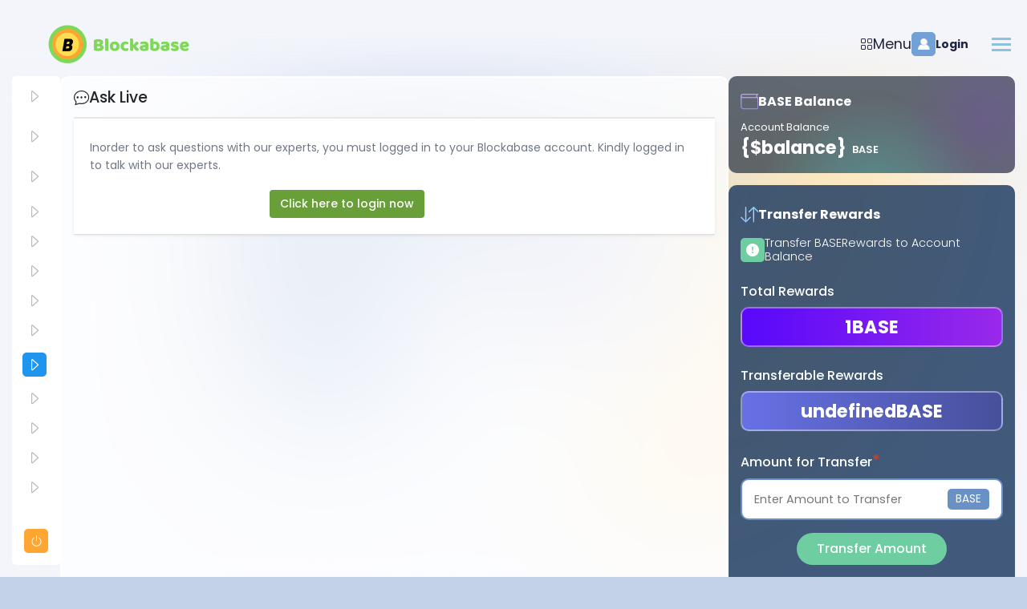

--- FILE ---
content_type: text/html; charset=UTF-8
request_url: https://blockabase.com/index.php?page=livequestion/livesearch
body_size: 25128
content:
<!DOCTYPE html PUBLIC "-//W3C//DTD HTML 4.01 Transitional//EN" "http://www.w3.org/TR/html4/loose.dtd">
<html>
<head>
    <meta charset="UTF-8">
    <meta name="viewport" content="width=device-width, initial-scale=1.0">
    <meta http-equiv="X-UA-Compatible" content="IE=edge">
<!--
<link rel="stylesheet" type="text/css" href="css/style.css" />
<link href="css/tablet.css" rel="stylesheet" type="text/css" media="(min-width: 616px) and (max-width: 768px)" />
<link href="css/tabletsmall.css" rel="stylesheet" type="text/css" media="(min-width: 501px) and (max-width: 615px)" />
<link href="css/mobilebig.css" rel="stylesheet" type="text/css" media="(min-width: 321px) and (max-width: 500px)" />
<link href="css/style_2.css" rel="stylesheet" type="text/css" />
<link href="css/font_asm.css" rel="stylesheet" type="text/css" />
<link href="css/mobile.css" rel="stylesheet" type="text/css" media="(min-width: 0px) and (max-width: 320px)" />
 -->
<!--
added by Alen on 05-Aug-2014
 -->
<!-- insert system generated style sheets -->
<link href="css/font_asm.css" rel="stylesheet" type="text/css" />
<link rel="stylesheet" type="text/css" href="site_css_new/slick.css" />
<link rel="stylesheet" type="text/css" href="site_css_new/slick-theme.css" />
<link rel="stylesheet" type="text/css" href="site_css_new/classic_blue.css" />
<link rel="stylesheet" type="text/css" href="site_css_new/mob_classic_blue.css" />
<link rel="stylesheet" href="css/tab_msgs.css?v=1.26">

<link href="https://fonts.googleapis.com/css2?family=Poppins:wght@200;300;400;500;600;700&display=swap" rel="stylesheet">
<link rel="stylesheet" type="text/css" href="css/bootstrap-icons.css">
<link rel="stylesheet" type="text/css" href="css/bootstrap.min.css">
<link rel="stylesheet" type="text/css" href="css/dashboard_base.css">
<!-- ends -->


<script type="text/javascript" src="js/custom-form-elements.js"></script>
<script type="text/javascript" src="js/jquery.leanModal.min.js"></script>
<script type="text/javascript" language="javascript" src="js/modal-window.min.js"></script>
<link href="css/modal-window.css" type="text/css" rel="stylesheet" />
<script type="text/javascript" src="js/accordion.js"></script>
<script src="js/jquery.popupoverlay.js"></script>
<script type="text/javascript" src="js/jquery-1.9.1.min.js"></script>
<script src="https://ajax.googleapis.com/ajax/libs/jquery/3.4.0/jquery.min.js"></script>
<script src="js/bootstrap.bundle.min.js"></script>
<link rel="stylesheet" href="css/plan_styles.css?v=1.30">
<script src="https://www.google.com/recaptcha/api.js" async defer></script>
<script src="https://www.google.com/recaptcha/api.js?onload=onloadCallback&render=explicit" async defer></script>
 <script type="text/javascript">
    var widgetId1;
     var widgetId2;
        var widgetId3;
    var onloadCallback = function() {
            widgetId1 = grecaptcha.render('captcha_section1', {
            'sitekey' : '6LegQmcgAAAAAK6Zyam1eMVNrMrruQyWxOpTQn-o',
            });
            widgetId2 = grecaptcha.render('captcha_section2', {
            'sitekey' : '6LegQmcgAAAAAK6Zyam1eMVNrMrruQyWxOpTQn-o',
            });
            widgetId3 = grecaptcha.render('captcha_section3', {
            'sitekey' : '6LegQmcgAAAAAK6Zyam1eMVNrMrruQyWxOpTQn-o',
            });
      };


 </script>

<script language="JavaScript">

  $(function(){
    // Calling Login Form
    $("#login_form").click(function(){
      $(".social_login").hide();
      $(".why_membership").hide();
      $(".user_login").show();
      $(".header_title").text('Retrieve Your Password');
      $("#whymembershiplink").show();
      return false;
    });

    // Calling Register Form
    $("#register_form").click(function(){
      $(".social_login").hide();

      $(".why_membership").hide();
      $(".user_register").show();
      $(".header_title").text('Member Registration');
      $("#whymembershiplink").show();
      return false;
    });
  $("#register_form1").click(function(){
      $('#fadeandscale').popup('show');
     $(".social_login").hide();
      $(".user_login").hide();
      $(".user_register").show();
      $(".why_membership").hide();
      $(".header_title").text('Member Registration');
      $("#whymembershiplink").show();
      return false;
    });
    // Going back to Social Forms
    $(".back_btn").click(function(){
      $(".user_login").hide();
      $(".user_register").hide();
      $(".why_membership").hide();
      $(".social_login").show();
      $(".header_title").text('Member Login');
      $("#whymembershiplink").show();
      return false;
    });

    $(".p_f_links").click(function(){
      $(".social_login").hide();
      $(".user_login").hide();
      $(".user_register").hide();
      $(".why_membership").show();
      $(".header_title").text('Why Membership?');
      $("#whymembershiplink").hide();
      return false;

      });


      $("#register_formb").click(function(){
      $(".social_login").hide();
      $(".user_login").hide();
      $(".user_register").show();
      $(".why_membership").hide();
      $(".header_title").text('Member Registration');
      $("#whymembershiplink").show();
      return false;

      });

  })
function registeruser()
{
  username=$('[name="loginname"]').val();
  fname=$('[name="fname"]').val();
  lname=$('[name="lname"]').val();
  password=$('[name="rpassword"]').val();
  conpassword=$('[name="conpass"]').val();
  email=$('[name="email"]').val();
  country=$('[name="country"]').val();
  //pwdcnt =$('[name="pwdcnt"]').val();
   ref_email=$('[name="ref_email"]').val();

  password_strength="6";

  //var captcha = $('[name="g-recaptcha-response"]').val();
var captcha = grecaptcha.getResponse(0);
  if(isNotNull(username)==false)
  {
    flag=0;
    $('#erormsglo').html("Username cannot be left empty.");
    $('#newerorlo').fadeIn();
    $('#newerorlo').fadeOut(3000);
    $('[name="rusername"]').focus();
    return false;
  }
  if(isNotNull(fname)==false)
  {
    flag=0;
    $('#erormsgfname').html("Enter first name.");
    $('#newerorfname').fadeIn();
    $('#newerorfname').fadeOut(3000);
    $('[name="fname"]').focus();
    return false;
  }
  if(isNotNull(lname)==false)
  {
    flag=0;
    $('#erormsglname').html("Enter last name.");
    $('#newerorlname').fadeIn();
    $('#newerorlname').fadeOut(3000);
    $('[name="lname"]').focus();
    return false;
  }
  if(isNotNull(password)==false)
  {
    flag=0;
    $('#erormsgpass').html("Password cannot be left empty.");
    $('#newerorpass').fadeIn();
    $('#newerorpass').fadeOut(3000);
    $('[name="rpassword"]').focus();
    return false;
  }
  if(password.length<password_strength)
  {
    flag=0;
    $('#erormsgpass').html("Minimum password length must be "+password_strength+".");
    $('#newerorpass').fadeIn();
    $('#newerorpass').fadeOut(3000);
    $('[name="rpassword"]').focus();
    return false;
  }
  /*if(pwdcnt<2)
  {
    flag=0;
    $('#erormsgpass').html("Your password is too weak. Please use at least a good password.");
    $('#newerorpass').fadeIn();
    $('#newerorpass').fadeOut(3000);
    $('[name="rpassword"]').focus();
    return false;
  }*/
  if(isNotNull(conpassword)==false)
  {
    flag=0;
    $('#erormsgconpass').html("Confirm Password cannot be left empty.");
    $('#newerorconpass').fadeIn();
    $('#newerorconpass').fadeOut(3000);
    $('[name="conpass"]').focus();
    return false;
  }
  if(isSame(conpassword,password)==false)
  {
    flag=0;
    $('#erormsgconpass').html("Password doesn't match.");
    $('#newerorconpass').fadeIn();
    $('#newerorconpass').fadeOut(3000);
    $('[name="conpass"]').focus();
    return false;
  }
  if(isNotNull(email)==false)
  {
    flag=0;
    $('#erormsgemail').html("Please enter Your EmailAddress.");
    $('#neweroremail').fadeIn();
    $('#neweroremail').fadeOut(3000);
    $('[name="email"]').focus();
    return false;
  }
  if(isEmail(email)==false)
  {
    flag=0;
    $('#erormsgemail').html("Please enter a valid Email Address.");
    $('#neweroremail').fadeIn();
    $('#neweroremail').fadeOut(3000);
    $('[name="email"]').focus();
    return false;
  }

  if(isNotNull(country)==false)
  {
   flag=0;
   $('#erormsgcountry').html("Choose a country.");
   $('#newerorcountry').fadeIn();
   $('#newerorcountry').fadeOut(3000);
   $('[name="country"]').focus();
   return false;
  }
   if(ref_email!="")
  {
      if(isEmail(ref_email)==false)
    {
      flag=0;
      $('#erormsgrefemail').html("Please enter a valid email address.");
      $('#newerorrefemail').fadeIn();
      $('#newerorrefemail').fadeOut(3000);
      $('[name="ref_email"]').focus();
      return false;
    }
  }
  if(isNotNull(captcha)==false)
  {
    flag=0;
    $('#erormsgimage').html("Captcha verification failed, Please try again.");
    $('#newerorimage').fadeIn();
    $('#newerorimage').fadeOut(3000);
    $('[name="imageveri"]').focus();
    return false;
  }

  $.ajax({
    type:"POST",cache:false,
    url:"https://blockabase.com/index.php?page=index/userregisteration/",
    data:{ name:fname, lname:lname, pwd:password, username:username, conpwd:conpassword, email:email, captcha:captcha, country:country,ref_email:ref_email },
    success:function(data)
    { grecaptcha.reset(widgetId1);
      //alert(data);
      //return false;
      if(data=="success")
      {
        window.location.href="https://blockabase.com/index.php?page=user/member";
      }
      else
      {
        $('#erormsgcommon').html(data);
        $('#newerorcommon').fadeIn();
        $('#newerorcommon').fadeOut(3000);
        //alert("Please enter a valid Email Address.");
      }
    }
  });
}
function showSuccess(msg)
{
      $("body").find(".form_msg").find(".form_msg_title").text("Success!");
      $("body").find(".form_msg").find(".form_msg_txt").text(msg);
      $("body").find(".form_msg").addClass("show_msg");
      clear_form_msg();
}
function showError(msg)
{
    $("body").find(".form_msg").find(".form_msg_title").text("Error!");
    $("body").find(".form_msg").find(".form_msg_txt").text(msg);
    $("body").find(".form_msg").addClass("show_error");
    clear_form_msg();
}
function clear_form_msg()
{
 var timer;
 timer = setTimeout(function(){
        $("body").find(".form_msg").attr("class", "form_msg");
 }, 5000);

}
$( document ).ready(function() {
  $("#mailcount").show();
  logcheck();



});

function checkfn()
  {

var emailID=document.getElementById("loginname").value;
if(emailID=="")
{
  //alert("Desired Login Name cannot be left blank.");
  //return false;
  $('#erormsglo').html("Desired Login Name cannot be left blank.");
  $('#newerorlo').fadeIn();
  $('#newerorlo').fadeOut(3000);
  $('[name="rusername"]').focus();
  return false;
}
var ss=ValidateForm();

if(ss==true)
{
 document.getElementById("availableinfo1").style.display="none";
     document.getElementById("availableinfo2").style.display="none";
   document.getElementById("availableinfo3").style.display="none";



       var str=document.getElementById("loginname").value;

       var illegalChars = /\W/;
        s=str.indexOf('.');
if(s<0)

 {
    // allow only letters, numbers, and underscores
     if (illegalChars.test(str))
     {
        document.getElementById("availableinfo3").style.display="";
    document.getElementById("availableinfo3").innerHTML="Desired Login Name contains invalid characters.";
    document.getElementById("loginname").value="";
    document.getElementById("loginname").focus();
        document.getElementById("availableinfo3").className="errordisplay";
        return false;
     }
  }

 else if(!isNaN(str))
 {

 document.getElementById("availableinfo3").style.display="";
  document.getElementById("availableinfo3").innerHTML="Desired Login Name must begin with a letter.";
   document.getElementById("loginname").value="";
    document.getElementById("loginname").focus();
        document.getElementById("availableinfo3").className="errordisplay";
        return false;
 }
else
 {
 var t=str.charAt(0);
 if(!isNaN(t))
 {
document.getElementById("availableinfo3").style.display="";
     document.getElementById("availableinfo3").innerHTML="Desired Login Name must begin with a letter.";
   document.getElementById("loginname").value="";
    document.getElementById("loginname").focus();
        document.getElementById("availableinfo3").className="errordisplay";
        return false;
   }
 }


var s="";var check=1;
s=str.indexOf('@');
if(s>0)

 {
  check=0;
    }

  s=str.indexOf('#');
    if(s>0)

 {
  check=0;
    }

s=str.indexOf('!');
    if(s>0)

 {
  check=0;
    }

     s=str.indexOf('$');
    if(s>0)

 {
  check=0;
    }

    s=str.indexOf('%');
    if(s>0)

 {
  check=0;
    }

   s=str.indexOf('^');
    if(s>0)

 {
  check=0;
    }

    s=str.indexOf('&');
    if(s>0)

 {
  check=0;
    }

   s=str.indexOf('*');
    if(s>0)

 {
  check=0;
    }

    s=str.indexOf('(');
    if(s>0)

 {
  check=0;
    }

  s=str.indexOf(')');
    if(s>0)

 {
  check=0;
    }

     s=str.indexOf('-');
    if(s>0)

 {
  check=0;
    }

    s=str.indexOf('+');
    if(s>0)

 {
  check=0;
    }

    s=str.indexOf('/');
    if(s>0)

 {
  check=0;
    }

    s=str.indexOf('=');
    if(s>0)

 {
  check=0;
    }

     s=str.indexOf(' ');
    if(s>0)

 {
  check=0;
    }

     s=str.indexOf('?');
    if(s>0)

 {
  check=0;
    }


    if(check==0)
    {
        document.getElementById("availableinfo3").style.display="";
        document.getElementById("availableinfo3").innerHTML="Desired Login Name contains invalid characters.";
    document.getElementById("loginname").value="";
    document.getElementById("loginname").focus();
        document.getElementById("availableinfo3").className="errordisplay";
        return false;
    }

  var tt=str.length;
 // alert(tt);
  var min_usernamelength="3";


if(tt>=min_usernamelength)
{

      if(tt<=32)
        {
          xmlHttp=GetXmlHttpObject();
          if (xmlHttp==null)
            {
            alert ("Your browser does not support AJAX!");
            return;
            }


         var url="https://blockamail.com/index.php?page=user/loginnameavailable/"+str;


          xmlHttp.onreadystatechange=countChanged;
          xmlHttp.open("GET",url,true);
          xmlHttp.send(null);
    }
  else
    {
     document.getElementById("availableinfo1").style.display="";
           document.getElementById("loginname").focus();
    }
    }
 else
 {
 document.getElementById("availableinfo2").style.display="";
 document.getElementById("loginname").focus();
 }

}
else
{
var msg="Invalid login name";
document.getElementById("availableinfo3").innerHTML=msg;
document.getElementById("availableinfo2").style.display="none";
document.getElementById("availableinfo1").style.display="none";

//alert(msg);
document.getElementById("loginname").focus();
}

}

function ValidateForm()
{


  var emailID=document.getElementById("loginname").value+"@blockamail.com";
//   alert(emailID);
  if ((emailID==null)||(emailID==""))
  {
    alert("Please Enter the Email ID.");
    document.getElementById("loginname").focus();
    return false;
  }


  var ss=/^([A-Za-z0-9_\-\.])+\@([A-Za-z0-9_\-\.])+\.([A-Za-z]{2,4})$/;

   if(ss.test(emailID)==false)
   {


    alert("Desired Login Name contains invalid characters.");
    document.getElementById("loginname").value="";
    document.getElementById("loginname").focus();
        return false;
      }
    else if (echeck(emailID)==false)
  {
    document.getElementById("loginname").value="";
    document.getElementById("loginname").focus();
    return false;
  }
  return true;
 }

 function echeck(str) {

    var at="@"
    var dot="."
    var lat=str.indexOf(at)
    var lstr=str.length
    var ldot=str.indexOf(dot)
    if (str.indexOf(at)==-1){
       alert("Desired Login Name contains invalid characters.")
       return false
    }

    if (str.indexOf(at)==-1 || str.indexOf(at)==0 || str.indexOf(at)==lstr){
       alert("Desired Login Name contains invalid characters.")
       return false
    }

    if (str.indexOf(dot)==-1 || str.indexOf(dot)==0 || str.indexOf(dot)==lstr){
        alert("Desired Login Name contains invalid characters.")
        return false
    }

     if (str.indexOf(at,(lat+1))!=-1){
        alert("Desired Login Name contains invalid characters.")
        return false
     }

     if (str.substring(lat-1,lat)==dot || str.substring(lat+1,lat+2)==dot){
        alert("Desired Login Name contains invalid characters.")
        return false
     }

     if (str.indexOf(dot,(lat+2))==-1){
        alert("Desired Login Name contains invalid characters.")
        return false
     }

     if (str.indexOf(" ")!=-1){
        alert("Desired Login Name contains invalid characters.")
        return false
     }

       return true
  }

 function GetXmlHttpObject()
 {
         var xmlHttp=null;
         try
           {
           // Firefox, Opera 8.0+, Safari
           xmlHttp=new XMLHttpRequest();
           }
         catch (e)
           {
           // Internet Explorer
           try
             {
             xmlHttp=new ActiveXObject("Msxml2.XMLHTTP");
             }
           catch (e)
             {
             xmlHttp=new ActiveXObject("Microsoft.XMLHTTP");
             }
           }
         return xmlHttp;
 }

 function countChanged()
{

        if (xmlHttp.readyState==4)
        {
       var x=xmlHttp.responseText;//alert(x);
    var strng=x.split(",");
    if(strng[1]!=0)
   {
    document.getElementById("availableinfo3").style.display="";
    document.getElementById("availableinfo3").innerHTML=strng[0];
    document.getElementById("loginname").value="";
     document.getElementById("loginname").focus();
          document.getElementById("availableinfo3").className="errordisplay";

    }
    else
    {
       document.getElementById("availableinfo3").style.display="";
          document.getElementById("availableinfo3").innerHTML=strng[0];
          document.getElementById("availableinfo3").className="successdisplay";

   }

      }
}

window.setInterval(function(){

       //$("#mailcount").show();
       logcheck();

   }, 5000);

function logcheck()
{


    var username=document.getElementById("username").value;
   // alert(username);


    if(username!="")
    {

      var webm='https://blockamail.com/index.php?page=mime/getmailcount';




      $.ajax({
      type:"POST",cache:false,
      url:webm,
      data:"username="+username,
      success:function(data)
      {

    //     alert(data);



        // $("#mailcount").show();

          document.getElementById("mailcount").innerHTML ="("+data+")";

      }

      });
    }

}
function paynow()
{
      $('#paypal').submit();

}



  function addurl(token_url)
  {


      var log_status=0;





      if(log_status==1)
      {

    // var token_url=token_url.split('_');


         $('#token_url').val(token_url);
    $(".tkn-bg").fadeIn();
    $(".tkn-popup").fadeIn();

    $("#token").show();

  $("#pay").hide();
      }
      else
      {
        alert("Please login first to add token");
      }
  }
$(document).ready(function(e) {

  $(document).mouseup(function(e)
{
    var container = $(".script-dd-wrpr");
      var container1 = $(".script-popup-btn");

    // if the target of the click isn't the container nor a descendant of the container
    if (!container.is(e.target) && container.has(e.target).length === 0 && !container1.is(e.target) && container1.has(e.target).length === 0 )
    {
        container.fadeOut();
    }
});
    $(".script-popup-btn").click(function(){
      $(".script-dd-wrpr").fadeToggle();
    });
  $(window).scroll(function(){
    var wst=$(window).scrollTop()

    if(wst > 100){
      $(".script-popup-btn").fadeOut();
    }
    else{

      $(".script-popup-btn").fadeIn();
    }

  });







/*  $(".link-token").click(function(){

      $("#token").show();
      var log_status=0;





      if(log_status==1)
      {

     var token_url=this.id.split('_');


         $('#token_url').val(token_url['1']);
    $(".tkn-bg").fadeIn();
    $(".tkn-popup").fadeIn();


      }
      else
      {
        alert("Please login first to add token");
      }
  });*/


    $("#token_submit").click(function(){

    var token_url=document.getElementById('token_url').value;
  var coin=$('#coins').val();
  //    var coin=document.getElementById('coins').value;


        $.ajax({
    type:"POST",cache:false,
    url:"https://blockabase.com/index.php?page=header/checktokenurl/",
    data:"token_url="+token_url+"&coin="+coin,
    success:function(data)
    {
        //alert(data);


        if(data==1)
        {
             alert("Selected coins are already mapped to this domain");
        }
        else if(data==2)
        {
            alert("Please select atleast one coin");
        }
        else
        {



            $("#token").hide();

            $("#pay").show();
            document.getElementById("pay").innerHTML = data;


                $(".popupcancel").click(function(){
      //alert("fdfd");
    $(".tkn-bg").fadeOut();
    $(".tkn-popup").fadeOut();

  //  $("#pay").hide();



  });


        }


    }
  });



    });


  $(".tkn-bg,.popupcancel").click(function(){
     // alert("fdfd");
    $(".tkn-bg").fadeOut();
    $(".tkn-popup").fadeOut();

    //$("#pay").hide();



  });


  /*  $(".popupcancel").click(function(){
      alert("fdfd");
    $(".tkn-bg").fadeOut();
    $(".tkn-popup").fadeOut();

    $("#pay").hide();



  });*/





  $('#fadeandscale').popup({
  transition: 'all 0.3s'
});
});

</script>


<SCRIPT LANGUAGE="JavaScript">

$( document ).ready(function() {
  for(i=0;i<10;i++)
   {
      /*document.getElementById("thumbshot"+i).style.display="none";*/
      }
  });
function showcheckbox()
{
 if(document.getElementById('thumbshotcheck').checked==true)
 {
  $('#thumbshotcheckold').prop('checked', true);
 SetCookie( 'thumbshot', 'on', 7);
 $(".web_thumb_imge").show();
  }
 else

 {
   $('#thumbshotcheckold').prop('checked', false);
  SetCookie( 'thumbshot', 'off', 7 );
  $(".web_thumb_imge").hide();
}

}
function showcheckbox2()
{

if(document.getElementById('sharecheck').checked==true)
 {
  $('#sharecheckold').prop('checked', true);
 SetCookie( 'share', 'on', 7);
 for(i=0;i<10;i++)
 {

  document.getElementById("like_"+i).style.display="";
  }
  }
 else
 {
   $('#sharecheckold').prop('checked', false);
  SetCookie( 'qlook', 'off', 7 );
 for(i=0;i<10;i++)
 {


    document.getElementById("like_"+i).style.display="none";
    }
}

}

function showcheckbox3()
{

if(document.getElementById('socialcheck').checked==true)
 {
  $('#socialcheckold').prop('checked', true);
 SetCookie( 'social', 'on', 7);
 for(i=0;i<10;i++)
 {
     $('.social').show();

  }
  }
 else
 {
   $('#socialcheckold').prop('checked', false);
  SetCookie( 'social', 'off', 7 );

    $('.social').hide();

    }
}




function showcheckbox1(object)
{

if(object.checked==true)
 {
  $('#quicklookcheckold').prop('checked', true);
 SetCookie( 'qlook', 'on', 7);
 for(i=0;i<10;i++)
 {
  document.getElementById("qlook"+i).style.display="";
  document.getElementById("qlookframe"+i).style.display="";
  }
  }
 else
 {
   $('#quicklookcheckold').prop('checked', false);
  SetCookie( 'qlook', 'off', 7 );
 for(i=0;i<10;i++)
 {
    document.getElementById("qlook"+i).style.display="none";
    document.getElementById("qlookframe"+i).style.display="none";
    }
}

}

function showcheckbox2old(object)
{

if(object.checked==true)
 {
   $('#sharecheck').prop('checked', true);
 SetCookie( 'share', 'on', 7);
 for(i=0;i<10;i++)
 {



  document.getElementById("like_"+i).style.display="";

  }
  }
 else
 {
   $('#sharecheck').prop('checked', false);
  SetCookie( 'share', 'off', 7 );
 for(i=0;i<10;i++)
 {


    document.getElementById("like_"+i).style.display="none";

    }
}

}
function showcheckbox3old(object)
{

if(object.checked==true)
 {
   $('#socialcheck').prop('checked', true);
   SetCookie( 'social', 'on', 7);
   $('.social').show();
 }
 else
 {
   $('#socialcheck').prop('checked', false);
   SetCookie( 'social', 'off', 7 );
   $('.social').hide();
 }

}
function showcheckboxold()
{

 if(document.getElementById('thumbshotcheckold').checked==true)
 {
$('#thumbshotcheck').prop('checked', true);
 SetCookie( 'thumbshot', 'on', 7);
 $(".web_thumb_imge").show();
  }
 else
 {
   $('#thumbshotcheck').prop('checked', false);
  SetCookie( 'thumbshot', 'off', 7 );
  $(".web_thumb_imge").hide();
}

}



function showcheckbox1old(object)
{

if(object.checked==true)
 {
   $('#quicklookcheck').prop('checked', true);
 SetCookie( 'qlook', 'on', 7);
 for(i=0;i<10;i++)
 {

  document.getElementById("qlook"+i).style.display="";
  document.getElementById("qlookframe"+i).style.display="";
  }
  }
 else
 {
   $('#quicklookcheck').prop('checked', false);
  SetCookie( 'qlook', 'off', 7 );
 for(i=0;i<10;i++)
 {
    document.getElementById("qlook"+i).style.display="none";
    document.getElementById("qlookframe"+i).style.display="none";
    }
}

}

function loginuser()
{
  name=$('[name="username"]').val();
  pwd=$('[name="password"]').val();
  var captcha = grecaptcha.getResponse(2);

  $.ajax({
    type:"POST",cache:false,
    url:"https://blockabase.com/index.php?page=index/userlogin/",
    data:"name="+name+"&pwd="+pwd+"&captcha="+captcha,
    success:function(data)
    {
      //alert(data);
    //  return false;
      if(data=="success")
      {
        window.location.href="https://blockabase.com/index.php?page=user/member";
      }
      else
      {
        $("#erormsgcommonlogin").html(data);
        $('#newerorcommonlogin').fadeIn();
        $('#newerorcommonlogin').fadeOut(3000);
      }
    }
  });
}
function forgetpwd()
{
  name=$('[name="frgtname"]').val();
  mail=$('[name="frgtmail"]').val();
   var reCaptchaResponse = grecaptcha.getResponse(1);
  var flag=1;
  if(isNotNull(name)==false)
  {
    flag=0;
    $('#frgterormsgcommon').html("Username cannot be left empty.");
    $('#frgtnewerorcommon').fadeIn();
    $('#frgtnewerorcommon').fadeOut(3000);
    $('[name="frgtname"]').focus();

  }
  else if(isNotNull(mail)==false)
  {
    flag=0;
    $('#frgterormsgcommon').html("Please enter Your EmailAddress.");
    $('#frgtnewerorcommon').fadeIn();
    $('#frgtnewerorcommon').fadeOut(3000);
    $('[name="frgtmail"]').focus();
  }
  else if(isEmail(mail)==false)
  {
    flag=0;
    $('#frgterormsgcommon').html("Please enter a valid Email Address.");
    $('#frgtnewerorcommon').fadeIn();
    $('#frgtnewerorcommon').fadeOut(3000);
    $('[name="frgtmail"]').focus();
  }

  if(!flag)
  {
    return false;
  }
  $.ajax({
    type:"POST",cache:false,
    url:"https://blockabase.com/index.php?page=index/forgotprocessajax/",
    data:"fname="+name+"&femail="+mail+"&g-recaptcha-response="+reCaptchaResponse,
    success:function(data)
    {

      //  alert(data);

        $('#frgterormsgcommon').html(data);
        $('#frgtnewerorcommon').fadeIn();
        $('#frgtnewerorcommon').fadeOut(3000);


    }
  });
return false;
}
</script>
<title>Blockabase&reg; - Ask Live</title>
<meta http-equiv="Content-Type" content="text/html;charset=UTF-8">
<meta name="description" content="Blockabase&reg; - Ask Live">
<meta name="keywords" content="Blockabase&reg;,search,search engine">


<style type="text/css">
<!--
body {
  margin-left: 0px;
  margin-top: 0px;
  margin-right: 0px;
  margin-bottom: 0px;
}
-->

.linkedin_btn {
    font-size: 12px;
    color: #0077B5;
    padding: 3px 5px;
    border: 1px solid #ccc;
    border-radius: 3px;
}

.social-share {

    display: inline-block;
    margin-bottom: 0px;
    vertical-align: bottom;

}

.gplus_btn {

    font-size: 12px;
    color: #333;
    padding: 3px 5px;
    border: 1px solid #ccc;
    border-radius: 3px;

}

.gplus_btn i {
    font-weight: 900;
    color: #DD4B39;
}

.tweet_btn {

    font-size: 12px;
    color: #FFF;
    padding: 3px 5px;
    border: 1px solid #1b95e0;
    border-radius: 3px;
    background-color: #1b95e0;

}



    .fa.fa-thumbs-down {

    color: red;

}
.errordisplay{color:red;font-size:12px}

.successdisplay{color:green;font-size:12px}
.strength0{background:#ccc;width:180px}
.strength1{background:red;width:50px}
.strength2{background:#56e500;width:100px}
.strength3{background:#4dcd00;width:150px}
.strength4{background:#399800;width:175px}
.passwordstrength_details{
  display: block;
    margin-bottom: 2px;
    font-size: 13px;
    padding: 4px 0;
    color: #717171;
    font-family: Arial, Helvetica, sans-serif;
}

#passwordStrength {
    display: block;
    float: left;
    height: 3px;
}
.strength0 {
    background: #ccc;
    width: 180px;
}

.btn.already-a-member {
  background: transparent!important;
  color: #212121;
  display: inline-block;
  font-size: 15px !important;
  font-weight: 600 !important;
  max-width: 193px;
  padding-left: 10px !important;
}
.btn.already-a-member:hover {
    color: #689f38 !important;
}
.already-a-span{
  font-weight: 400;
padding-right: 5px;
font-size: 13px;
text-align: right;
display: inline-block;
color: #454545;
}
.green-login-option {
  width: 100%;
  float: left;
  max-width: 400px;
  margin: auto;
  margin-top: 15px;
  display: block;
  margin-left: 50%;
  -webkit-transform: translateX(-50%);
  -moz-transform: translateX(-50%);
  -ms-transform: translateX(-50%);
  transform: translateX(-50%);
}
</style>

<script>
$(document).ready(function(e) {
$('.neweror').css('display','none');
   $('#header_topmenu').click(function(){

    //$('.header_links').slideToggle(200);
               $(this).toggleClass("active");
               $(this).parent(".header_right").toggleClass("menu_on");
  });
$('.header_close').click(function(){

    //$('.header_links').slideToggle(200);
       $('#header_topmenu').removeClass("active");
               $(this).parents(".header_right").toggleClass("menu_on");
  });
$('.header_links_bg').click(function(){

    //$('.header_links').slideToggle(200);
       $('#header_topmenu').removeClass("active");
               $(this).parents(".header_right").toggleClass("menu_on");
  });


  $(window).resize(function(){
  winwidth =$(window).outerWidth();

    if(winwidth > 768){
      //$('.header_links').css('display','none');

    }

});

});
function trim(stringValue){return stringValue.replace(/(^\s*|\s*$)/, "");}

function isNotNull(strString)
//  checks wheteher value of field not null
{


if (trim(strString).length == 0) return false;



}


function isSame(strString1, strString2)
//checks wheteher both field values are same
{
  if (strString1 != strString2 ) return false;
}

  function isEmail(emailString)
   //  check for valid Email Addresses
   {

     if (emailString.length == 0) return true;

   var filter=/^([\w-]+(?:\.[\w-]+)*)@((?:[\w-]+\.)*\w[\w-]{0,66})\.([a-z]{2,6}(?:\.[a-z]{2})?)$/i

    if (filter.test(emailString))
      return true;
    else
      return false;

  }



/*function registeruser()
{
  username=$('[name="rusername"]').val();
  name=$('[name="name"]').val();
  password=$('[name="rpassword"]').val();
  conpassword=$('[name="conpass"]').val();
  email=$('[name="email"]').val();
  imagea=$('[name="imageveri"]').val();
  //alert(username+","+name+","+password+","+conpassword+","+imagea);
  var flag=1;

  if(isNotNull(username)==false)
  {
    flag=0;
    $('#erormsgun').html("Username cannot be left empty.");
    $('#newerorun').fadeIn();
    $('#newerorun').fadeOut(3000);
    $('[name="rusername"]').focus();

  }
        if(isNotNull(imagea)==false)
  {
    flag=0;
    $('#erormsgimage').html("Plase Enter letters shown in the image");
    $('#newerorimage').fadeIn();
    $('#newerorimage').fadeOut(3000);
    $('[name="imageveri"]').focus();

  }
  if(isNotNull(name)==false)
  {
    flag=0;
    $('#erormsgname').html("Please enter Your Name.");
    $('#newerorname').fadeIn();
    $('#newerorname').fadeOut(3000);
    $('[name="name"]').focus();
  }

  if(isNotNull(password)==false)
  {
    flag=0;
    $('#erormsgpass').html("Password cannot be left empty.");
    $('#newerorpass').fadeIn();
    $('#newerorpass').fadeOut(3000);
    $('[name="rpassword"]').focus();
  }
  if(isSame(conpassword,password)==false)
  {
    flag=0;
    $('#erormsgconpass').html("Password doesn't match.");
    $('#newerorconpass').fadeIn();
    $('#newerorconpass').fadeOut(3000);
    $('[name="conpass"]').focus();
  }
  if(isNotNull(email)==false)
  {
    flag=0;
    $('#erormsgemail').html("Please enter Your EmailAddress.");
    $('#neweroremail').fadeIn();
    $('#neweroremail').fadeOut(3000);
    $('[name="email"]').focus();
  }
  if(isEmail(email)==false)
  {
    flag=0;
    $('#erormsgemail').html("Please enter a valid Email Address.");
    $('#neweroremail').fadeIn();
    $('#neweroremail').fadeOut(3000);
    $('[name="email"]').focus();
  }
  if(!flag)
  {
    return false;
  }
  else
  {
    //alert(username+","+name+","+password+","+conpassword+","+imagea);
                 //  alert('https://blockabase.com/index.php?page=index/userregisteration/');
    $.ajax({
      type:"POST",cache:false,
      url:"https://blockabase.com/index.php?page=index/userregisteration/",
      data:"name="+name+"&pwd="+password+"&username="+username+"&conpwd="+conpassword+"&email="+email+"&captcha="+imagea,
      success:function(data)
      {
        //alert(data);
        if(data=="success")
        {
          window.location.href="https://blockabase.com/index.php?page=user/member";
        }
        else
        {
          $('#erormsgcommon').html(data);
          $('#newerorcommon').fadeIn();
          $('#newerorcommon').fadeOut(3000);
          //alert("Please enter a valid Email Address.");
        }
      }
    });
  }

}*/
</script>


</head>
<body class="custom-register-wid acc_pages">
 <div class="outer_page_cover">
       <div class="outer_page_bg"></div>
       <div class="outer_page_cover_top"></div>
<div class="outer_page">
<div class="header_wrapper">
       <div class="innerlogouser">
              <a  class="p_hlogo" alt="Blockabase&reg; Home" title="Blockabase&reg; Home" href="https://blockabase.com/index.php?page=">                     <img  src="userdata/homepagelogo.png"  border="0">              </a>
       </div>
<div class="header_right">
        <input type="hidden" id="auto_scroll_status" value=0>

       <div id="header_topmenu" class="header_topmenu"><i class="bi bi-grid"></i><span>Menu</span></div>


<div class="header_links">

       <div class="header_disp">
              <form name="displaysettings" id="displaysettings" enctype="multipart/form-data" method="post"  action="https://blockabase.com/index.php?page=">
              <ul class="headerlinksul" style="float:initial;">

      <!--  -->

        
        



</ul>
    </form>
</div>
<div class="header_icons">




  <!-- <ul class="headerlinksul">


    <li><a href="https://blockabase.com/index.php?page=index/advanced" class="trans"><i class="fa_whiteclr"></i><li><a class="trans" href="">WebMail</li></a>Advanced Search </span></a></li>
      <li><a href="https://blockabase.com/index.php?page=" class="trans"><i class="fa_whiteclr"></i><span class="headr_a">Blockabase&reg; Home</span></a></li>
    </ul> -->
    <ul class="headerlinksul">

        <li><a href="https://blockabase.com/index.php?page=index/advanced" class="trans"><i class="fa_whiteclr"></i><span class="headr_a">Advanced Search </span></a></li>
        <li><a href="https://blockabase.com/index.php?page=" class="trans"><i class="fa_whiteclr"></i><span class="headr_a">Blockabase&reg; Home</span></a></li>
                                <li><a href="https://blockabase.com/index.php?page=livequestion/livesearch" class="trans"><i class="fa_whiteclr"></i><span class="headr_a">Ask Live </span></a></li>
           <!--    <li><a href="https://blockabase.com/index.php?page=buybackevents/buybackevent/36/base-buy-back-event-of-month-February-2026" class="trans"><i class="fa_whiteclr"></i><span class="headr_a">BASE Buy Back </span></a></li> -->
      
        

                           <li class="right_li">
                <div class="my-custom-select">
                      <select name="optionallanguage" id="optionallanguage" onChange="change_language(this)">
                                                 <option value="1"  selected="selected" >English</option>
                                                 <option value="2" >Spanish</option>
                                                 <option value="3" >French</option>
                                                 <option value="4" >German</option>
                                                 <option value="5" >Russian</option>
                                                 <option value="7" >Hindi</option>
                                                 <option value="8" >Tamil</option>
                                                 <option value="9" >Malayalam</option>
                                                 <option value="10" >Indonesian</option>
                                                 <option value="11" >Italian</option>
                                                 <option value="12" >Japanese</option>
                                                 <option value="13" >Chinese (Simplified)</option>
                                                 <option value="14" >Thai</option>
                                              </select>
                    </div>
            </li>
        
      </ul>
</div>

</div>


<div class="header_links_new">

<div class="header_disp d-none">
<form name="displaysettings" id="displaysettings" enctype="multipart/form-data" method="post"  action="https://blockabase.com/index.php?page=">
<ul class="headerlinksul">




    
    


</ul>
    </form>
</div>




  <ul class="headerlinksul">

      <li><a href="https://blockabase.com/index.php?page=index/advanced" class="trans"><i class="fa_whiteclr"></i><span class="headr_a">Advanced Search </span></a></li>
      <li><a href="https://blockabase.com/index.php?page=" class="trans"><i class="fa_whiteclr"></i><span class="headr_a">Blockabase&reg; Home</span></a></li>
                 
                  <li><a href="https://blockabase.com/index.php?page=livequestion/livesearch" class="trans"><i class="fa_whiteclr"></i><span class="headr_a">Ask Live </span></a></li>

           <!--  <li><a href="https://blockabase.com/index.php?page=buybackevents/buybackevent/36/base-buy-back-event-of-month-February-2026" class="trans"><i class="fa_whiteclr"></i><span class="headr_a">BASE Buy Back </span></a></li> -->
            
                     <li class="right_li">
              <div class="my-custom-select">
                    <select name="optionallanguage" id="optionallanguage" onChange="change_language(this)">
                                             <option value="1"  selected="selected" >English</option>
                                             <option value="2" >Spanish</option>
                                             <option value="3" >French</option>
                                             <option value="4" >German</option>
                                             <option value="5" >Russian</option>
                                             <option value="7" >Hindi</option>
                                             <option value="8" >Tamil</option>
                                             <option value="9" >Malayalam</option>
                                             <option value="10" >Indonesian</option>
                                             <option value="11" >Italian</option>
                                             <option value="12" >Japanese</option>
                                             <option value="13" >Chinese (Simplified)</option>
                                             <option value="14" >Thai</option>
                                          </select>
                  </div>
          </li>
      
    </ul>
    <!--<div class="script-dd-wrpr">
      <div class="scriptddwrpr-in">
        <ul>
          <li></li>
        </ul>
      </div>
    </div>-->
       <div class="header_links_header">
              <i class="header_close bi bi-x"></i>
       </div>
       <div class="header_links_bg"></div>
</div>


             <div class="login_btn">
              <a class="user_tab_btn initialism fadeandscale_open loginfbtn loginbtn_selector">
                     <div class="user_icon">
                            <img alt="uder" src="images/user_ico.png">
                     </div>
                     <div class="username"><span>Login</span></div>
              </a>
       </div>
  

<div class="script-popup-btn">
                     <a href="#" class="script_dd"></a>
                      <div class="script-dd-wrpr">
                            <div class="scriptddwrpr-in">
                                   <ul class="scriptddwrpr-ul">
                                          <li>
                                                 <a href="https://blockamail.com" target="_blank">
                                                        <span class="script-icon"><i class="fa fa-envelope-o" aria-hidden="true"></i></span>
                                                        <span class="script-name">BlockaMail <span id="mailcount" style="display:none;"></span></span>
                                                 </a>
                                          </li>
                                          <li>
                                                 <a href="https://blockashop.com" target="_blank">
                                                        <span class="script-icon"><i class="fa fa-shopping-cart" aria-hidden="true"></i></span>
                                                        <span class="script-name">BlockaShop</span>
                                                 </a>
                                          </li>
                                          <li>
                                                 <a href="https://blockaads.com" target="_blank">
                                                        <span class="script-icon"><i class="fa fa-bullhorn" aria-hidden="true"></i></span>
                                                        <span class="script-name">BlockaAds</span>
                                                 </a>
                                          </li>
                                                                                    <li>
                                                 <a href="https://laas.blockabase.com/" target="_blank">
                                                        <span class="script-icon"><i class="fa fa-desktop" aria-hidden="true"></i></span>
                                                        <span class="script-name">LaaS</span>
                                                 </a>
                                          </li>
                                                                             </ul>
                            </div>
                   </div>
              </div>

       </div>
</div>




  <div class="tkn-bg"></div>
  <div class="tkn-popup">
    <div class="tknpopup-in" id="token">
    <h3 class="thnheader">Add Token</h3>
      <div class="add-token">
        <label>Currency Type</label>
        <span class="tknslct">
            <select class="tocken-select" multiple id="coins">
                          <option value="1">Blockabase (BASE)</option>
                    <option value="2">Bitcoin (BTC)</option>
                    <option value="3">Ethereum (ETH)</option>
                    <option value="4">Ripple (XRP)</option>
          
        </select>
        </span>

        <input type="hidden"  id="token_url">
      </div>
      <div class="payment-btn">
        <input type="button" value="Pay Now" class="payment-button" id="token_submit">
        <input type="button" value="Cancel" class="payment-button cancel popupcancel">
      </div>
    </div>
    <div id="pay" style="display:none;">

    </div>

  </div>


  <input type="hidden" value="" id="username">


<div id="fadeandscale" class="well">

<!--<span class="p_headerlogo">
        <a class="p_hlogo"><img src="images/logo.png" alt="search engine"/></a>
        </span>-->
    <span  class="p_headerlogo max-lg-width">
<img  src="userdata/homepagelogo.png"  border="0">
</span>


<header class="popupHeader">
      <span class="header_title">Member Login</span>

    </header>


    <section class="popupBody">
      <!-- Social Login -->
      <div class="social_login">
        <div class="">
          <!-- <form name="login1" id="login1" enctype="multipart/form-data" method="POST"  action="https://blockabase.com/index.php?page=user/loginvalidation">-->
          <div class="frmhalf">

                   <div style="display: none; left: 0px; bottom: 0px; text-align: center;" id="newerorcommonlogin" class="neweror common">
                   <span id="erormsgcommonlogin" class="erormsg"></span>
                   </div>

          </div>
          <input type="text" class="text" placeholder=Username name="username" id="username" value="" >
          <br />


          <input type="password" class="text" placeholder=Password name="password" value="">
          <br />
        </div>


           <span class="inputpading captcha_box">
              <div class="captcha-section g-recaptcha" style="transform:scale(0.85);-webkit-transform:scale(0.85);transform-origin:0 0;-webkit-transform-origin:0 0;">
                 <div id="captcha_section3" ></div>
              </div>

          </span>



        <div class="action_btns flex_stack">
          <div class="w-100"><a href="javascript:loginuser();"  class="btn login_newbtn">Login</a></div>
               <div class="w-100"><a href="https://blockabase.com/index.php?page=user/forgotpassword" id="login_form" class="forgot_password">Forgot Password?</a></div>

              <div class="extra-login"><span>Don't have an account?</span></div>
              <div class="w-100"><a href="#" id="register_form" class="btn reg_btn">Register</a></div>
        </div>
      </div>

      <!-- Username & Password Login form -->
      <div class="user_login min-frgt-pswrd">
        <form>
          <div class="frmhalf">
          <span class="inputpading red-width">
                    <div style="" id="frgtnewerorcommon" class="neweror common">
                    <span id="frgterormsgcommon" class="erormsg"></span>
                    </div>
                    </span>
                    </div>
          <input name="frgtname" id="frgtname" type="text" placeholder="Username"/>
          <br />


          <input name="frgtmail" id="frgtmail" type="email" placeholder="Email Address" />
          <br />
   <div class="frmhalf">
           <span class="inputpading captcha_box">
              <div class="captcha-section g-recaptcha" style="transform:scale(0.85);-webkit-transform:scale(0.85);transform-origin:0 0;-webkit-transform-origin:0 0;">
                 <div id="captcha_section2" ></div>
              </div>
                <div style="" id="newerorimage" class="neweror">
                      <span id="erormsgimage" class="erormsg">Enter the letters seen in the picture for Verification:</span>
                </div>

          </span>
          <div class="varifcation" >

          </div>
       </div>


          <div class="action_btns">
            <div class="one_half frgot"><a href="#" class="btn back_btn"><i class="fa fa-angle-double-left"></i> Login</a></div>
            <div class="one_half last frgot"><a onclick="javascript:forgetpwd();" class="btn green_btn">Continue</a></div>
          </div>
        </form>


      </div>


      <!------------------- New registration form  start--------------------->
      <div class="user_register">
        <form>
          <div class="frmhalf">
              <span class="inputpading red-width1">
                   <div style="" id="newerorcommon" class="neweror common">
                      <span id="erormsgcommon" class="erormsg"></span>
                   </div>
              </span>
          </div>

          <div class="frmhalf">
              <span class="inputpading">
                   <div style="" id="newerorlo" class="neweror">
                        <span id="erormsglo" class="erormsg"></span>
<!--                        <span class="tipmsg"></span> class="error-magic-brdr" -->
                    </div>
                    <input type="text"  name="loginname" id="loginname" value="" placeholder="Desired login name" />
                    <div class="avl" id="sucessmsg" style="display:block;" ></div>
             </span>

             <span class="inputpading avail_txt_box">
                <span id="availableinfo1" style="display: none" class="errordisplay">Password not entered</span>
                 <span id="availableinfo2" style="display: none;width:100%;float:left;" class="errordisplay">Minimum username length is 3</span>
                 <span id="availableinfo3" style="display: none;width:100%;float:left;"  ></span><span></span>
                    <div class="avail_txt">
                 <span style="color: #7f7f7f;display: block;float: left;">@blockamail.com</span><a onClick="javascript:checkfn();" class=" available-opt-btn ">Check Availability</a>
                    </div>
             </span>
        </div>

        <div class="frmhalf">
            <span class="inputpading">
              <div style="" id="newerorfname" class="neweror">
                <span id="erormsgfname" class="erormsg"></span>
<!--                <span class="tipmsg"></span>-->
              </div>
              <input type="text" name="fname" value="" placeholder="First Name" />
              <div class="avl" id="sucessmsg" style="display:block;" ></div>
            </span>
            <input type="hidden" name="pwdcnt" id="pwdcnt" value="">
            <span class="inputpading">
                 <div style="" id="newerorlname" class="neweror">
                      <span id="erormsglname" class="erormsg">Your Name:</span>
<!--                      <span class="tipmsg"></span>-->
                 </div>
                 <input type="text" name="lname" value="" placeholder="Last Name" />
            </span>
        </div>

        <div class="frmhalf">
            <span class="inputpading">
                 <div style="" id="newerorpass" class="neweror">
                     <span id="erormsgpass" class="erormsg">Password</span>

                 </div>
                 <input type="password" name="rpassword" value="" placeholder="Password" maxlength="32" />
           </span>
           <span class="inputpading">
                <div style="" id="newerorconpass" class="neweror">
                      <span id="erormsgconpass" class="erormsg">Confirm Password:</span>
                </div>
                <input type="password" name="conpass" value="" placeholder="Confirm Password:" />
          </span>
       </div>
       <div class="frmhalf">
            <span class="inputpading">
                  <div style="" id="neweroremail" class="neweror">
                       <span id="erormsgemail" class="erormsg">Your Email:</span>
                  </div>
                 <input type="text" name="email" value="" placeholder="Email Address" />
            </span>

          <span class="inputpading">
                  <div style="" id="newerorcountry" class="neweror">
                        <span id="erormsgcountry" class="erormsg">Country</span>
                  </div>
                  <select name="country" id="country">
                        <option value="">Select a country.</option>
                                                    <option value="AR">Argentina</option>
                                                    <option value="AT">Austria</option>
                                                    <option value="AU">Australia</option>
                                                    <option value="BE">Belgium</option>
                                                    <option value="BE">Belgium</option>
                                                    <option value="BR">Brazil</option>
                                                    <option value="BG">Bulgaria</option>
                                                    <option value="CA">Canada</option>
                                                    <option value="CA">Canada</option>
                                                    <option value="ES">Catalonia</option>
                                                    <option value="CL">Chile</option>
                                                    <option value="CN">China</option>
                                                    <option value="CO">Columbia</option>
                                                    <option value="HR">Croatia</option>
                                                    <option value="CZ">Czech Republic</option>
                                                    <option value="DK">Denmark</option>
                                                    <option value="EE">Estonia</option>
                                                    <option value="FI">Finland</option>
                                                    <option value="FR">France</option>
                                                    <option value="DE">Germany</option>
                                                    <option value="GR">Greece</option>
                                                    <option value="HK">Hong Kong</option>
                                                    <option value="HU">Hungary</option>
                                                    <option value="ID">Indonesia</option>
                                                    <option value="ID">Indonesia</option>
                                                    <option value="IN">India</option>
                                                    <option value="IE">Ireland</option>
                                                    <option value="IL">Israel</option>
                                                    <option value="IT">Italy</option>
                                                    <option value="JP">Japan</option>
                                                    <option value="KR">Korea</option>
                                                    <option value="LV">Latvia</option>
                                                    <option value="LT">Lithuania</option>
                                                    <option value="MY">Malaysia</option>
                                                    <option value="MY">Malaysia</option>
                                                    <option value="MX">Mexico</option>
                                                    <option value="NL">Netherlands</option>
                                                    <option value="NZ">New Zealand</option>
                                                    <option value="NO">Norway</option>
                                                    <option value="PE">Peru</option>
                                                    <option value="PH">Philipines</option>
                                                    <option value="PH">Philipines</option>
                                                    <option value="PL">Poland</option>
                                                    <option value="PT">Portugal</option>
                                                    <option value="RO">Romania</option>
                                                    <option value="RU">Russia</option>
                                                    <option value="SA">Saudi Arabia</option>
                                                    <option value="SA">Saudi Arabia</option>
                                                    <option value="SG">Singapore</option>
                                                    <option value="SK">Slovak Republic</option>
                                                    <option value="SI">Slovenia</option>
                                                    <option value="ZA">South Africa</option>
                                                    <option value="ES">Spain</option>
                                                    <option value="SE">Sweden</option>
                                                    <option value="CH">Switzerland</option>
                                                    <option value="CH">Switzerland</option>
                                                    <option value="CH">Switzerland</option>
                                                    <option value="TW">Taiwan</option>
                                                    <option value="TH">Thailand</option>
                                                    <option value="TR">Turkey</option>
                                                    <option value="UA">Ukraine</option>
                                                    <option value="US">United States</option>
                                                    <option value="US">United States</option>
                                                    <option value="GB">United Kingdom</option>
                                                    <option value="VE">Venenzuela</option>
                                                    <option value="VN">Vietnam</option>
                                          </select>
        </span>
       </div>

<div class="frmhalf" >
            <span class="inputpading">
                  <div style="" id="newerorrefemail" class="neweror">
                       <span id="erormsgrefemail" class="erormsg">Your Email:</span>
                  </div>
                 <input type="text" name="ref_email" value="" placeholder="Referrer's Email Address" />
            </span>


       </div>

       <div class="frmhalf">
           <span class="inputpading">
              <div class="captcha-section g-recaptcha" style="transform:scale(0.85);-webkit-transform:scale(0.85);transform-origin:0 0;-webkit-transform-origin:0 0;">
                 <div id="captcha_section1" ></div>
              </div>
                <div style="" id="newerorimage" class="neweror">
                      <span id="erormsgimage" class="erormsg">Enter the letters seen in the picture for Verification:</span>
                </div>

          </span>
          <div class="varifcation" >

          </div>
       </div>

       <div class="action_btns">
              <div class="full-form-hf">

                  <div  class="flex_stack">
                        <a onClick="javascript:registeruser();" class="btn reg_newbtn ">Register</a>
                        <div class="green-login-option" align="center">
                               <span class="already-a-span">Already have an account?</span>
                               &nbsp;&nbsp;<a href="#" class="already-a-member btn back_btn ">Login Now</a></div>
                       <!-- <a href="javascript:void(0);" class="btn back_btn btnreg"><i class="fa fa-angle-double-left"></i> Back</a> -->
                  </div>
              </div>
       </div>


      </form>
    </div>
          <!------------------- New registration form  ends--------------------->

            <!-- why memeber -->
          <div class="why_membership">
             <div class="why_m_details">
                 <p class="grey" style="font-size: 12px;">Apart from all the regular features, our members enjoy some additional cool feature like</p>
                 <p class="grey" style="font-size: 12px;">• Post comments for any result or its source site.</p>
                 <p class="grey" style="font-size: 12px;">• Star/Unstar your favorite results.</p>
                 <p class="grey" style="font-size: 12px;">• Organize your favorites with custom categories.</p>
                 <p class="grey" style="font-size: 12px;">Please login/register to your member area and start enjoying these additional benefits.</p>
             </div>
             <div class="action_btns">
                 <div class="frmhalf">
<!--
                      <span class="inputpading">
                      </span>
-->
                      <span class="inputpading why-needs">
                         <a id="register_formb" class="btn btnreg why-needs green_btn" href="#">Register</a>
                         <a href="#" class="btn back_btn btnreg why-needs">Login</a>
                      </span>
                 </div>
             </div>
          </div>


    </section>


        <footer class="popfooter">
              <a class="p_f_links"  id="whymembershiplink">
               Why Membership?               </a>

        </footer>
  </div>



   <script type="text/javascript">
  //$("#modal_trigger").leanModal({top : "30%", overlay : 0.6, closeButton: ".modal_close" });

  $(function(){
    // Calling Login Form



    $("#login_form").click(function(){
      //alert("hai");
      $(".social_login").hide();
      $(".why_membership").hide();
      $(".user_login").show();
      $(".header_title").text('Retrieve Your Password');
      $("#whymembershiplink").show();
      return false;
    });

    // Calling Register Form
    $("#register_form").click(function(){
      $(".social_login").hide();

      $(".why_membership").hide();
      $(".user_register").show();
      $(".header_title").text('Member Registration');
      $("#whymembershiplink").show();
      return false;
    });

    // Going back to Social Forms
    $(".back_btn").click(function(){
      $(".user_login").hide();
      $(".user_register").hide();
      $(".why_membership").hide();
      $(".social_login").show();
      $(".header_title").text('Member Login');
      $("#whymembershiplink").show();
      return false;
    });

    $(".p_f_links").click(function(){
      $(".social_login").hide();
      $(".user_login").hide();
      $(".user_register").hide();
      $(".why_membership").show();
      $(".header_title").text('Why Membership?');
      $("#whymembershiplink").hide();
      return false;

      });


      $("#register_formb").click(function(){
      $(".social_login").hide();
      $(".user_login").hide();
      $(".user_register").show();
      $(".why_membership").hide();
      $(".header_title").text('Member Registration');
      $("#whymembershiplink").show();
      return false;

      });


  })
  $(window).load(function() {
    // footer fit in bottom jquary
        $(".slabe").css("visibility","visible");
  });
</script>

<script>
function change_language(select_object)
{
 var lang_id = select_object.value;

 $.ajax({
   type:"POST",cache:false,
   url:"https://blockabase.com/index.php?page=header/change_language/",
   data:{ lang_id: lang_id },
   success:function(data)
   {
     if(data==1)
     {
       window.location.reload();
     }
   }
 });
//window.location="index.php?languageid="+lang;
}

function passwordStrength(password)

{
    //alert("llll");

        var desc = new Array();

        desc[0] = "Very Weak";

        desc[1] = "Weak";

        desc[2] = "Good";

        desc[3] = "Strong";

      desc[4] = "Very Strong";


        var score   = 0;

var val=0;
var logname=document.getElementById("loginname").value;
if(logname!="")
{
if(logname==password)
val=1;
}
else
val=0;
 if(val==1)
 {
   score=0;
   document.getElementById("pwdcnt").value=0;
   document.getElementById("passwordStrength").className ="strength1";
   document.getElementById("passwordDescription").className ="errordisplay";
   document.getElementById("passwordDescription").innerHTML ="Password cannot be same as Desired Login Name";

 }
 else if(val==0)
 {


var lower=getlower_count(password);
  var upper=getupper_count(password);
var num_count=getnumber_count(password);
var special=getspecialch_count(password);
var total=lower+upper+num_count+special;
var length=password.length;
if(length==0)
document.getElementById("pwdcnt").value=0;

//var min_passwordlength="{$min_passwordlength}";
var min_passwordlength=15;
//alert(total);
if(min_passwordlength==1)
{

if(length<1)
  score=0;
  else if(length==1)
  score=1;
  else if(length==2)
  score=2;
  else if(length==3)
  score=3;
  else if(length>3)
  score=4;
}
else if(min_passwordlength==2)
{
  if(total<2 || length<3)
  score=0;
  else if(total==2 && length==3)
  score=1;
  else if(total<=3 && length>3)
  score=2;
  else if(total<=5 && length>=4)
  score=3;
  else if(length<32 && total>5)
  score=4;
}
else if(min_passwordlength==3)
{
  if(total<3 || length<5)
  score=0;
  else if(total==3 && length==5)
  score=1;
  else if(total<=4 && length>5)
  score=2;
  else if(total<=6 && length>=5)
  score=3;
  else if(length<32 && total>7)
  score=4;
}
else if(min_passwordlength==4)
{
  if(total<8 || length<6)
  score=0;
  else if(total==8 && length==6)
  score=1;
  else if(total<=9 && length>7)
  score=2;
  else if(total<=12 && length>=7)
  score=3;
  else if(length<32 && total>13)
  score=4;
}
else if(min_passwordlength==15)
{
  //alert(total);
//alert(length);
  if(total<8 || length<6)
  score=0;
  else if(total==8 && length==6)
  score=1;
  else if(total<=9 && length>7)
  score=2;
  else if(total<=12 && length>=7)
  score=3;
  else if(length<32 && total>13)
  score=4;

  if(length>=15)
  {
//alert("dllsdf");
    score=4;

  }
else if(length>=15 && length<17)
{
score=2;

}


else if(length>=11 && length<15)
{
score=1;

}
else if(length>=5 && length<11)
{
score=1;

}
else if(length<5)
{
score=1;

}

   document.getElementById("passwordDescription").className ="passwordstrength_details";
       document.getElementById("passwordDescription").innerHTML = desc[score];
document.getElementById("pwdcnt").value=score;
document.getElementById("passwordStrength").className = "strength" + score;
}

}
}

function getlower_count(password)
{
if (password.match(/[a-z]/))
return 1;
else
return 0;
}
function getupper_count(password)
{
if (password.match(/[A-Z]/) )
return 1;
else
return 0;
}
function getnumber_count(password)
{


var numbers = new  Array()

 var l=0;
for(var x = 0,length = password.length; x < length; x++)
 {
    var s = password.charAt(x);
    var flag=0;
    if (isInteger(s))
    {

    for(var j=0;j<numbers.length;j++)
    {

    if(s==numbers[j])
    {
    flag=1;


    }


    }
    if(flag==0)
    {

    numbers[l]=s;l++;
    }


}
var t=numbers[l];

}
var v=numbers.length;
if(v>=3)
return 2;
else if(v==2)
return 1;
else if(v==1)
return 1;
else
return 0;
}
function getspecialch_count(password)
{


var special = new  Array()

 var l=0;
for(var x = 0,length = password.length; x < length; x++)
 {
    var s = password.charAt(x);
    var flag=0;
    if (isSpclChar(s) )
    {

    for(var j=0;j<special.length;j++)
    {

    if(s==special[j])
    {
    flag=1;


    }


    }
    if(flag==0)
    {

    special[l]=s;l++;
    }


}


}
var v=special.length;

return v;
}

function isSpclChar(s){
var iChars = "!@#$%^&*()+=-[]\\\';,./{}|\":<>?";
                for (var i = 0; i < s.length; i++) {
                                if (iChars.indexOf(s.charAt(i)) != -1) {

                                return true;
                }
                else
                return false;
                                }
}




function isInteger(val)
                {
                   // alert(val.value);
                  if(val==null)
                    {
                    //alert(val);
                    return false;
                    }
                if (val.length==0)
                    {
                   // alert(val);
                    return false;
                    }
                 if (trim(val).length == 0)
                     {
                     return false;
                     }
                for (var i = 0; i < val.length; i++)
                    {
                    var ch = val.charAt(i)
                    if (i == 0 && ch == "-")
                        {
                        continue
                        }
                    if (ch < "0" || ch > "9")
                        {
                        return false
                        }
                    }
                return true
            }

            $(document).click(function(e) {

              if( e.target.id != 'fadeandscale') {
                var name = e.target.id;

                if(name=='fadeandscale_wrapper')
                {
                  $(".user_login").hide();
                  $(".user_register").hide();
                  $(".why_membership").hide();
                  $(".social_login").show();
                  $(".header_title").text('Member Login');

                  return false;
                }
              }
            });
</script>
<script type="text/javascript">
  /* check user online status start*/
  const onlineStatus = window.navigator.onLine;

  var userid = "0";

  if(userid!=0)
  {
    updateUserOnlineStatus();
  }

  function updateVendorOnlineStatus()
  {
      $.ajax({
        type:"POST",
        cache:false,
        url:"https://blockabase.com/index.php?page=header/updateVendorOnlineStatus",
        success: function (data) {
          //alert(data);
        }
     });
  }

  function updateUserOnlineStatus()
  {
    var userid = "0";
    if(userid!=0)
    {
      $.ajax({
        type:"POST",
        cache:false,
        url:"https://blockabase.com/index.php?page=header/updateUserOnlineStatus",
        data: { "userid": userid,  },
        success: function (data) {
          //alert(data);
        }
     });
    }

  }

  function updateAccountBalance()
  {
    var userid = "0";
    if(userid!=0)
    {
      $.ajax({
        type:"POST",
        cache:false,
        url:"https://blockabase.com/index.php?page=header/updateAccountBalance",
        data: { "userid": userid,  },
        success: function (data) {
          //alert(data);
        var balance=trim(data);
        if(balance != 'null'){
  document.getElementById("user_accbalance").innerHTML=balance;
   }
        }
     });
    }

  }
  setInterval(function(){
    updateVendorOnlineStatus();
  },7000);
  setInterval(function(){
    updateUserOnlineStatus();
  },3000);
  setInterval(function(){
    updateAccountBalance();
  },3000);
  /* check user online status end*/
</script>

<SCRIPT LANGUAGE="JavaScript">

</script>
<link href="https://fonts.googleapis.com/css?family=Roboto:400,500,700&display=swap" rel="stylesheet">
<script src="js/jquery.popupoverlay.js"></script>
<script type="text/javascript">

$(document).ready(function(e) {

	$('#fadeandscale').popup({
  transition: 'all 0.3s'
});
});

</script>
<style>

	.overlay {
	  position: fixed;
	  top: 0;
	  bottom: 0;
	  left: 0;
	  right: 0;
	  background: rgba(0, 0, 0, 0.7);
	  display:none;
	  /*visibility: hidden;
	  opacity: 0;*/
	}
	/*.overlay:target {
	  visibility: visible;
	  opacity: 1;
	}*/

	.popup {
	  margin: 70px auto;
	  padding: 20px;
	  background: #fff;
	  border-radius: 5px;
	  width: 30%;
	  position: relative;
	  transition: all 5s ease-in-out;
	}

	.popup h2 {
	  margin-top: 0;
	  color: #333;
	  font-family: Tahoma, Arial, sans-serif;
	}
	.popup .close {
	  position: absolute;
	  top: 20px;
	  right: 30px;
	  transition: all 200ms;
	  font-size: 30px;
	  font-weight: bold;
	  text-decoration: none;
	  color: #333;
	}
	.popup .close:hover {
	  color: #06D85F;
	}
	.popup .content {
	  max-height: 30%;
	  overflow: auto;
	}

	@media screen and (max-width: 700px){
	  .box{
	    width: 70%;
	  }
	  .popup{
	    width: 70%;
	  }
	}

	.custom-blockabase-popup .popup .footer-area.inner-popup-style {
	    min-height: 37px;
	    background-color: #007eff;
	    border-color: #007eff;
	    border-bottom-left-radius: 25px;
	    border-bottom-right-radius: 25px;
	}
	.submit-result-footer-btn.return-fn {
	    background: rgba(255,255,255,.15);
	    padding: 0.55rem 2rem;
	    font-size: 16px;
	    font-family: 'Roboto', sans-serif;
	}
	.custom-blockabase-popup .popup.style-popup-window{
	  margin: 0;
	  left: 50%;
	  top: 50%;
	  -webkit-transform: translate(-50%,-50%);
	  transform: translate(-50%,-50%);
	  box-shadow: rgba(0,0,0,.1) 0 2px 3px,rgba(0,0,0,.2) 0 5px 15px;
	  overflow: visible;
	}
	.custom-blockabase-popup .popup .panel__content {
	  position: relative;
	  padding-top: 2.1em;
	}
	.popup .close.window-frame-close{
	position: absolute;
	top: -12px;
	right: -11px;
	transition: all 200ms;
	font-size: 22px;
	text-decoration: none;
	color: #fff;
	width: 2rem;
	height: 2rem;
	font-weight: 300;
	border-radius: 100%;
	background: #2691FF;
	text-align: center;
	line-height: 2rem;
	z-index: 9;
	}

.btnsrach:disabled {
  opacity: .5;
  cursor:inherit;
}
	</style>

<div class="content_area_wrapper">
      <div class="mobile_header">

               <div class="mobile_menu_toggler"><i class="bi bi-list"></i></div>

               <div class="wallet_toggler"><i class="bi bi-wallet"></i></div>
       </div>

<div class="dashboard_page">
  <!--------------------Public side userpanel header start---------------------->
 <style media="screen">
   .menuright a {
     text-decoration: none;
     color: #000;
     display: block;
     padding: 10px 13px;
     border-radius: 0;
     background: transparent;
     font-size: 14px;
}

   a.drp-btn{
   padding: 10px 13px;
   text-align: center;
   font-size: 14px;
   text-decoration: none;
   color: #000;
   display: block;
     width:190px;
   }
   a.drp-btn:hover {
       padding: 10px 13px;
   }
 .inner-dropdwn-list{
  border: 1px solid #CCC;
  position: absolute;
  top: 34px;
  left: 0;
  right: 0;
  display: none;
  background: #FFF;
  z-index: 99999;
  overflow-y: scroll;
  max-height: 450px;
  }
  .inner-dropdwn-list ul{
  padding: 0;
  margin: 0;
  }
  .inner-dropdwn-list ul li{
  padding: 2px 0;
  text-align: left;
  list-style: none;
  display: block;
  }
  .custom-dropdown{
  position: relative;
  }

</style>

   <div class="dashboard_left">
   <div class="topmenu">
     <div class="menuright">
       <ul class="dashboard_ul">
              <li class="dashboard_li"><a class="dashboard_li_a" href="https://blockabase.com/index.php?page=user/member"><i class="bi bi-caret-right "></i><span>My Favorites</span></a></li>
            
             
              
             <!-- <li class="dashboard_li"><a href="https://blockabase.com/index.php?page=user/logout"><i class="bi bi-plus-square "></i>Logout</a></li>-->

              <!--<li class="dashboard_li custom-dropdown"><a href="#" class="drp-btn"><i class="fa fa-plus"></i>&nbsp; View More</a>
                <div class="inner-dropdwn-list">
                 <ul>-->
                  
                  <li class="dashboard_li"><a class="dashboard_li_a" href="https://blockabase.com/index.php?page=coinmarket/generateaddress"><i class="bi bi-caret-right"></i><span>Generate Wallet Address</span></a></li>
                  
                  
              
                  <li class="dashboard_li"><a class="dashboard_li_a" href="https://blockabase.com/index.php?page=reward/editurls"><i class="bi bi-caret-right"></i><span class="m_pdg">Pending Description Edits<div class="d-inline ps-2" id="pendingedit_count">(1)</div></span></a></li>
                  
                 
                 
          

	
               <!--   </ul>
                </div>
              </li>-->
              <!--       <li><a href="https://blockabase.com/index.php?page=coinmarket/generateaddress"><i class="fas fa-history"></i>Generate Wallet Address</a></li>
                     <li><a href="https://blockabase.com/index.php?page=reward/userurls"><i class="fas fa-history"></i>Manage URLs</a></li>
                            <li><a href="https://blockabase.com/index.php?page=reward/userrewards"><i class="fas fa-history"></i>URL Reward Statistics</a></li>
              <li><a href="https://blockabase.com/index.php?page=reward/withdrawal"><i class="fas fa-history"></i>Transfer Rewards</a></li>
              <li><a href="https://blockabase.com/index.php?page=reward/userrewardtransfers"><i class="fas fa-history"></i>Transfer History</a></li>
              <li><a href="https://blockabase.com/index.php?page=reward/editurls"><i class="fas fa-history"></i>Edit History</a></li>
              <li><a href="https://blockabase.com/index.php?page=reward/editrewards"><i class="fas fa-history"></i>Edit Reward Statistics</a></li>
              <li><a href="https://blockabase.com/index.php?page=reward/rewardlogs"><i class="fas fa-history"></i>Reward Logs</a></li>
              <li><a href="https://blockabase.com/index.php?page=reward/useractivity"><i class="fas fa-history"></i>URL Activity Logs</a></li>
              <li><a href="https://blockabase.com/index.php?page=reward/subscribe"><i class="fas fa-history"></i>Premium Subscription</a></li> -->
              
              <!-- menu with submenu -->
              

                 <li class="dashboard_li">
                     <div class="dashboard_submenu has_sub">
                            <div class="has_sub_title"><i class="bi bi-caret-right"></i><span>URL Management</span>
                            <div class="menu_arrow"><i class="bi bi-chevron-down"></i></div>
                            </div>
                     <ul class="dashboard_sub_ul">
                            <li class="dashboard_sub_li">
                                   <a class="submenu_sub_link" href="https://blockabase.com/index.php?page=index/addurltospider">
                                          <i class="bi bi-dot"></i>
                                          <span>Submit URL</span>
                                   </a>                                                                                  
                            </li> 
                            <li class="dashboard_sub_li">
                                   <a class="submenu_sub_link" href="https://blockabase.com/index.php?page=reward/userurls">
                                          <i class="bi bi-dot"></i>
                                          <span>Manage URLs</span>
                                   </a>                                                                                  
                            </li>
                            <li class="dashboard_sub_li">
                                   <a class="submenu_sub_link" href="https://blockabase.com/index.php?page=reward/userrewards">
                                          <i class="bi bi-dot"></i>
                                          <span>URL Reward Statistics</span>
                                   </a>                                                                                  
                            </li>
                              <li class="dashboard_sub_li">
                                   <a class="submenu_sub_link" href="https://blockabase.com/index.php?page=reward/useractivity">
                                          <i class="bi bi-dot"></i>
                                          <span>URL Activity Logs</span>
                                   </a>                                                                                  
                            </li>
                     </ul>                     
              </li>

              <li class="dashboard_li">
                     <div class="dashboard_submenu has_sub">                            
                            <div class="has_sub_title"><i class="bi bi-caret-right"></i><span>Blockabase Studio</span>
                            <div class="menu_arrow"><i class="bi bi-chevron-down"></i></div>
                            </div>
                     <ul class="dashboard_sub_ul">
                            <li class="dashboard_sub_li">
                                   <a class="submenu_sub_link" href="https://blockabase.com/index.php?page=videostudio/uploadpremiumvideo">
                                          <i class="bi bi-dot"></i>
                                          <span>Promote Videos
</span>
                                   </a>                                                                                  
                            </li> 
                            <li class="dashboard_sub_li">
                                   <a class="submenu_sub_link" href="https://blockabase.com/index.php?page=videostudio/manageuseruploads">
                                          <i class="bi bi-dot"></i>
                                          <span>Manage Videos</span>
                                   </a>                                                                                  
                            </li>
                            <li class="dashboard_sub_li">
                                   <a class="submenu_sub_link" href="https://blockabase.com/index.php?page=videostudio/userpaymenthistory">
                                          <i class="bi bi-dot"></i>
                                          <span>Video Allotments Purchase History </span>
                                   </a>                                                                                  
                            </li>
                             <li class="dashboard_sub_li">
                                   <a class="submenu_sub_link" href="https://blockabase.com/index.php?page=videostudio/videoallotments">
                                          <i class="bi bi-dot"></i>
                                          <span>Video Schedules</span>
                                   </a>                                                                                  
                            </li>
                     </ul>                     
              </li>

 <li class="dashboard_li">
                     <div class="dashboard_submenu has_sub">
                            <div class="has_sub_title"><i class="bi bi-caret-right"></i><span>Blockaboxes</span>
                            <div class="menu_arrow"><i class="bi bi-chevron-down"></i></div>
                            </div>
                     <ul class="dashboard_sub_ul">
                            <li class="dashboard_sub_li">
                                   <a class="submenu_sub_link" href="https://blockabase.com/index.php?page=blockabox/upload_blockabox">
                                          <i class="bi bi-dot"></i>
                                          <span>Create New Blockabox</span>
                                   </a>
                            </li>

                            <li class="dashboard_sub_li">
                                   <a class="submenu_sub_link" href="https://blockabase.com/index.php?page=blockabox/manageblockaboxes">
                                          <i class="bi bi-dot"></i>
                                          <span>Manage Blockaboxes</span>
                                   </a>
                            </li>

                            <li class="dashboard_sub_li">
                                   <a class="submenu_sub_link" href="https://blockabase.com/index.php?page=blockabox/edited_blockabox">
                                          <i class="bi bi-dot"></i>
                                          <span> Blockabox Edit History</span>
                                   </a>
                            </li>

                            <li class="dashboard_sub_li">
                                   <a class="submenu_sub_link" href="https://blockabase.com/index.php?page=blockabox/userpaymenthistory">
                                          <i class="bi bi-dot"></i>
                                          <span>Allotment Purchase History</span>
                                   </a>
                            </li>
                            <li class="dashboard_sub_li">
                                  <a class="submenu_sub_link" href="https://blockabase.com/index.php?page=blockabox/blockaboxallotments">
                                         <i class="bi bi-dot"></i>
                                         <span>Blockabox Allotments</span>
                                  </a>
                           </li>
                     </ul>
              </li>
  <!-- buy back event -->
        <!--       <li class="dashboard_li">
                     <div class="dashboard_submenu has_sub">
                            <div class="has_sub_title"><i class="bi bi-caret-right"></i><span>BASE Buy Backs</span>
                            <div class="menu_arrow"><i class="bi bi-chevron-down"></i></div>
                            </div>
                     <ul class="dashboard_sub_ul">
                            <li class="dashboard_sub_li">
                                   <a class="submenu_sub_link" href="https://blockabase.com/index.php?page=buybackevents/addsellinterest">
                                          <i class="bi bi-dot"></i>
                                          <span>BBBE Add BuyBack Interest</span>
                                   </a>
                            </li>
                            <li class="dashboard_sub_li">
                                   <a class="submenu_sub_link" href="https://blockabase.com/index.php?page=buybackevents/activeinterests">
                                          <i class="bi bi-dot"></i>
                                          <span>Active BBBE Interests</span>
                                   </a>
                            </li>
                            <li class="dashboard_sub_li">
                                   <a class="submenu_sub_link" href="https://blockabase.com/index.php?page=buybackevents/interestwithdrawals">
                                          <i class="bi bi-dot"></i>
                                          <span>BBBE Interest Withdrawals</span>
                                   </a>
                            </li>
                            <li class="dashboard_sub_li">
                                   <a class="submenu_sub_link" href="https://blockabase.com/index.php?page=buybackevents/completedbuybacks">
                                          <i class="bi bi-dot"></i>
                                          <span>Completed BASE Buy Back Interests</span>
                                   </a>
                            </li>
                     </ul>
              </li> -->
              <!-- // buy back event end -->

    <!--  withdrawal -->

                <li class="dashboard_li">
                     <div class="dashboard_submenu has_sub">
                            <div class="has_sub_title"><i class="bi bi-caret-right"></i><span>Manage USD Withdrawals</span>
                            <div class="menu_arrow"><i class="bi bi-chevron-down"></i></div>
                            </div>
                     <ul class="dashboard_sub_ul">
                         
                             <li class="dashboard_sub_li">
                                   <a class="submenu_sub_link" href="https://blockabase.com/index.php?page=referral/withdrawalrequest">
                                          <i class="bi bi-dot"></i>
                                          <span>Request for USD Withdrawal</span>
                                          <!-- <span>Withdraw Referral Earnings</span> -->
                                   </a>
                            </li>
                            <li class="dashboard_sub_li">
                                   <a class="submenu_sub_link" href="https://blockabase.com/index.php?page=referral/withdrawalhistory">
                                          <i class="bi bi-dot"></i>
                                          <span>USD Withdrawal History</span>
                                          <!-- <span>Referral Earnings- Withdrawal History</span> -->
                                   </a>
                            </li>

                     </ul>
              </li>

              <!-- // withdrawal -->

              

   <li class="dashboard_li">
                     <div class="dashboard_submenu has_sub">                            
                            <div class="has_sub_title"><i class="bi bi-caret-right"></i><span>Account Subscription</span>
                            <div class="menu_arrow"><i class="bi bi-chevron-down"></i></div>
                            </div>
                     <ul class="dashboard_sub_ul">
                            <li class="dashboard_sub_li">
                                   <a class="submenu_sub_link" href="https://blockabase.com/index.php?page=reward/subscribe">
                                          <i class="bi bi-dot"></i>
                                          <span>Premium Subscription</span>
                                   </a>                                                                                  
                            </li> 
                            <li class="dashboard_sub_li">
                                   <a class="submenu_sub_link" href="https://blockabase.com/index.php?page=reward/subscriptionhistory">
                                          <i class="bi bi-dot"></i>
                                          <span>Subscription History</span>
                                   </a>                                                                                  
                            </li>
                          
                     </ul>                     
              </li>

   <li class="dashboard_li">
                     <div class="dashboard_submenu has_sub">                            
                            <div class="has_sub_title"><i class="bi bi-caret-right"></i><span>Live Question</span>
                                   <div class="menu_arrow"><i class="bi bi-chevron-down"></i></div>
                            </div>
                     <ul class="dashboard_sub_ul">
                            <li class="dashboard_sub_li">
                                   <a class="submenu_sub_link" href="https://blockabase.com/index.php?page=livequestion/livesearch">
                                          <i class="bi bi-dot"></i>
                                          <span>Ask Live</span>
                                   </a>                                                                                  
                            </li> 
                            <li class="dashboard_sub_li">
                                   <a class="submenu_sub_link" href="https://blockabase.com/index.php?page=livequestion/chathistory">
                                          <i class="bi bi-dot"></i>
                                          <span>Live Question-Chat History</span>
                                   </a>                                                                                  
                            </li>
                            <li class="dashboard_sub_li">
                                   <a class="submenu_sub_link" href="https://blockabase.com/index.php?page=livequestion/userpaymenthistory">
                                          <i class="bi bi-dot"></i>
                                          <span>Live Ask Payments</span>
                                   </a>                                                                                  
                            </li>



                    <!-- live question section start-->


                     <li class="dashboard_sub_li">
                                   <a class="submenu_sub_link" href="https://blockabase.com/index.php?page=livequestion/subscribecategory">
                                          <i class="bi bi-dot"></i>
                                          <span>Subscribe as Vendor</span>
                                   </a>                                                                                
                     </li>
                                       <!-- live question section end-->
        
                     </ul>                     
              </li>
   <li class="dashboard_li">
                     <div class="dashboard_submenu has_sub">
                            <div class="has_sub_title"><i class="bi bi-caret-right"></i><span>BASE Wallet</span>
                                   <div class="menu_arrow"><i class="bi bi-chevron-down"></i></div>
                            </div>
                     <ul class="dashboard_sub_ul">
                            <li class="dashboard_sub_li">
                                   <a class="submenu_sub_link" href="https://blockabase.com/index.php?page=user/addfund">
                                          <i class="bi bi-dot"></i>
                                          <span>Purchase BASE</span>
                                   </a>                                                                                  
                            </li> 
                            <li class="dashboard_sub_li">
                                   <a class="submenu_sub_link" href="https://blockabase.com/index.php?page=user/fundhistory">
                                          <i class="bi bi-dot"></i>
                                          <span>BASE Purchase History</span>
                                   </a>                                                                                  
                            </li>
                            <li class="dashboard_sub_li">
                                   <a class="submenu_sub_link" href="https://blockabase.com/index.php?page=reward/credithistory">
                                          <i class="bi bi-dot"></i>
                                          <span>Admin BASE Credits</span>
                                   </a>                                                                                  
                            </li>
                     </ul>                     
              </li>



   <li class="dashboard_li">
                     <div class="dashboard_submenu has_sub">
                            <div class="has_sub_title"><i class="bi bi-caret-right"></i><span>Referrals</span>
                            <div class="menu_arrow"><i class="bi bi-chevron-down"></i></div>
                            </div>
                     <ul class="dashboard_sub_ul">
                          <li class="dashboard_sub_li">
                                   <a class="submenu_sub_link" href="https://blockabase.com/index.php?page=referral/rewardlogs">
                                          <i class="bi bi-dot"></i>
                                          <span>Referral Reward Log</span>
                                   </a>                                                                                  
                            </li>
                     <!--            <li class="dashboard_sub_li">
                                   <a class="submenu_sub_link" href="https://blockabase.com/index.php?page=referral/withdrawalrequest">
                                          <i class="bi bi-dot"></i>
                                          <span>Withdraw Referral Earnings</span>
                                   </a>                                                                                  
                            </li> 
                            <li class="dashboard_sub_li">
                                   <a class="submenu_sub_link" href="https://blockabase.com/index.php?page=referral/withdrawalhistory">
                                          <i class="bi bi-dot"></i>
                                          <span>Referral Earnings- Withdrawal History</span>
                                   </a>                                                                                  
                            </li>  -->
                           
                     </ul>                     
              </li>
   <li class="dashboard_li">
                     <div class="dashboard_submenu has_sub">
                            <div class="has_sub_title"><i class="bi bi-caret-right"></i><span>Rewards</span>
                            <div class="menu_arrow"><i class="bi bi-chevron-down"></i></div>
                            </div>
                     <ul class="dashboard_sub_ul">
                          <li class="dashboard_sub_li">
                                   <a class="submenu_sub_link" href="https://blockabase.com/index.php?page=reward/transferreward">
                                          <i class="bi bi-dot"></i>
                                          <span>Transfer Rewards</span>
                                   </a>                                                                                  
                            </li>
                            <li class="dashboard_sub_li">
                                   <a class="submenu_sub_link" href="https://blockabase.com/index.php?page=reward/userrewardtransfers">
                                          <i class="bi bi-dot"></i>
                                          <span>Transfer History</span>
                                   </a>                                                                                  
                            </li> 

                             <li class="dashboard_sub_li">
                                   <a class="submenu_sub_link" href="https://blockabase.com/index.php?page=reward/editrewards">
                                          <i class="bi bi-dot"></i>
                                          <span>Edit Reward Statistics</span>
                                   </a>                                                                                  
                            </li> 

                             <li class="dashboard_sub_li">
                                   <a class="submenu_sub_link" href="https://blockabase.com/index.php?page=reward/sharerewards">
                                          <i class="bi bi-dot"></i>
                                          <span>Social Share Rewards</span>
                                   </a>                                                                                  
                            </li> 
                            <li class="dashboard_sub_li">
                                   <a class="submenu_sub_link" href="https://blockabase.com/index.php?page=reward/rewardlogs">
                                          <i class="bi bi-dot"></i>
                                          <span>Reward Logs</span>
                                   </a>                                                                                  
                            </li> 
                          
                           
                     </ul>                     
              </li>



      <li class="dashboard_li">
                     <div class="dashboard_submenu has_sub">
                            <div class="has_sub_title"><i class="bi bi-caret-right"></i><span>Multi Tire API</span>
                            <div class="menu_arrow"><i class="bi bi-chevron-down"></i></div>
                            </div>
                     <ul class="dashboard_sub_ul">
                            <li class="dashboard_sub_li">
                                   <a class="submenu_sub_link" href="https://blockabase.com/index.php?page=multitierapis/manageapis">
                                          <i class="bi bi-dot"></i>
                                          <span>Manage Multi Tier API</span>
                                   </a>                                                                                  
                            </li> 
                            <li class="dashboard_sub_li">
                                   <a class="submenu_sub_link" href="https://blockabase.com/index.php?page=multitierapis/apipaymenthistory">
                                          <i class="bi bi-dot"></i>
                                          <span>API Payment History</span>
                                   </a>                                                                                  
                            </li>
                            <li class="dashboard_sub_li">
                                   <a class="submenu_sub_link" href="https://blockabase.com/index.php?page=multitierapis/documentation">
                                          <i class="bi bi-dot"></i>
                                          <span>API Documentation</span>
                                   </a>                                                                                  
                            </li>
                     </ul>                     
              </li>



                 <li class="dashboard_li">
                     <div class="dashboard_submenu has_sub">
                            <div class="has_sub_title"><i class="bi bi-caret-right"></i><span>Result Share Management</span>
                            <div class="menu_arrow"><i class="bi bi-chevron-down"></i></div>
                            </div>
                     <ul class="dashboard_sub_ul">

                         <li class="dashboard_sub_li">
                                   <a class="submenu_sub_link" href="https://blockabase.com/index.php?page=resultsharing/addemails">
                                          <i class="bi bi-dot"></i>
                                          <span>Add Emails to List</span>
                                   </a>                                                                                  
                            </li>

                            <li class="dashboard_sub_li">
                                   <a class="submenu_sub_link" href="https://blockabase.com/index.php?page=resultsharing/manageemaillist">
                                          <i class="bi bi-dot"></i>
                                          <span>Manage Email Lists</span>
                                   </a>                                                                                  
                            </li> 
                           
                             <li class="dashboard_sub_li">
                                   <a class="submenu_sub_link" href="https://blockabase.com/index.php?page=resultsharing/purchasestake">
                                          <i class="bi bi-dot"></i>
                                          <span>Purchase Stake</span>
                                   </a>                                                                                  
                            </li>
                             <li class="dashboard_sub_li">
                                   <a class="submenu_sub_link" href="https://blockabase.com/index.php?page=resultsharing/transferstake">
                                          <i class="bi bi-dot"></i>
                                          <span>Transfer Stake</span>
                                   </a>                                                                                  
                            </li>
                              <li class="dashboard_sub_li">
                                   <a class="submenu_sub_link" href="https://blockabase.com/index.php?page=resultsharing/rewardhistory">
                                          <i class="bi bi-dot"></i>
                                          <span>Email Share Rewards</span>
                                   </a>                                                                                  
                            </li>
                            <li class="dashboard_sub_li">
                                   <a class="submenu_sub_link" href="https://blockabase.com/index.php?page=resultsharing/ownerrewardhistory">
                                          <i class="bi bi-dot"></i>
                                          <span>Result Sharing Owner Reward History</span>
                                   </a>                                                                                  
                            </li>
                              <li class="dashboard_sub_li">
                                   <a class="submenu_sub_link" href="https://blockabase.com/index.php?page=resultsharing/emailsharehistory">
                                          <i class="bi bi-dot"></i>
                                          <span>Shared History</span>
                                   </a>                                                                                  
                            </li>
                             <li class="dashboard_sub_li">
                                   <a class="submenu_sub_link" href="https://blockabase.com/index.php?page=resultsharing/emaillistsharing">
                                          <i class="bi bi-dot"></i>
                                          <span>Email List Sharing History</span>
                                   </a>                                                                                  
                            </li>
                     </ul>                     
              </li>

              <li class="dashboard_li"><a class="dashboard_li_a" href="https://blockabase.com/index.php?page=user/createcategory"><i class="bi bi-caret-right"></i><span>Manage Categories</span></a></li>
              <li class="dashboard_li"><a class="dashboard_li_a" href="https://blockabase.com/index.php?page=user/adrevenue"><i class="bi bi-caret-right"></i><span>Ad Revenue Share</span></a></li>

               <li class="dashboard_li"><a class="dashboard_li_a" href="https://blockabase.com/index.php?page=user/history"><i class="bi bi-caret-right"></i><span>Search History</span></a></li>
               
                <li class="dashboard_li"><a class="dashboard_li_a" href="https://blockabase.com/index.php?page=user/tokenhistory"><i class="bi bi-caret-right"></i><span>Token History</span></a></li>

                 <li class="dashboard_li">
                     <div class="dashboard_submenu has_sub">
                            <div class="has_sub_title"><i class="bi bi-caret-right"></i><span>Account Settings</span>
                            <div class="menu_arrow"><i class="bi bi-chevron-down"></i></div>
                            </div>
                     <ul class="dashboard_sub_ul">
                            <li class="dashboard_sub_li">
                                   <a class="submenu_sub_link" href="https://blockabase.com/index.php?page=user/myprofile">
                                          <i class="bi bi-dot"></i>
                                          <span>My Profile</span>
                                   </a>                                                                                  
                            </li> 
                            <li class="dashboard_sub_li">
                                   <a class="submenu_sub_link" href="https://blockabase.com/index.php?page=user/changepassword">
                                          <i class="bi bi-dot"></i>
                                          <span>Change Password</span>
                                   </a>                                                                                  
                            </li>
                     </ul>                     
              </li>

          
              
              <!-- menu with submenu -->
              
          </ul>      
     </div>
     <div class="logout_menu_btn"><a class="logout_btn" href="https://blockabase.com/index.php?page=user/logout"><i class="bi bi-power"></i><span>Logout</span></a></div>
   </div>
          <div class="topmenu_bg"></div>
   </div>

<!--------------------Public side userpanel header end---------------------->

 <script type="text/javascript" >
  setInterval("getpendingliverequestscount()",500);
  function getpendingliverequestscount()
  {
    $.ajax({
      type:"POST",
      cache:false,
      url:"https://blockabase.com/index.php?page=pageheader/getpendingliverequestscount",
      success: function(data) {
        //alert(data);
        if(data>0)
        {
          $("#pending_liveaskrequests").html("("+data+")");
        }
        else {
          $("#pending_liveaskrequests").html("");
        }
      }
    });
  }

	$(document).ready(function(){


	});
  $(function(){ var current = document.URL;
  $('.menuright li a').each(function(){ var $this = $(this); // if the current path is like this link, make it active
  if($this.attr('href').indexOf(current) !== -1){ $this.addClass('active'); } }); });

 </script>
 <script type="text/javascript">

 	$(document).ready(function(){
 	$(".drp-btn").click(function(){
 	$(this).siblings().slideToggle();
	$('.inner-dropdwn-list').animate({ scrollTop: ($('.inner-dropdwn-list li a.active').offset().top - 73) },500);
 	});
  $(document).mouseup(function(e)
 	{
 		var container = $(".inner-dropdwn-list");
 var container1 = $(".drp-btn");
 		if (!container.is(e.target) && container.has(e.target).length === 0 && !container1.is(e.target) && container1.has(e.target).length === 0 )
 		{
 				container.slideUp();
 	}
 });
 });
 </script>
<script>
       $(document).ready(function(){
           
              $("body").on("click", ".has_sub_title",function(){
                  $(this).parent(".has_sub").toggleClass("active");   
                     var from_top = $(".dashboard_ul").scrollTop();
                // console.log("top:" , $(".dashboard_ul").scrollTop());
                /* $(".dashboard_ul").animate({
                         scrollTop: $(".dashboard_ul").scrollTop() + ($(this).offset().top-($(this).outerHeight()/2))
                  },500); */
              });
              
              // find submenu active
              $(".submenu_sub_link").each(function(){
                  if($(this).hasClass("active"))
                         {
                                $(this).parents(".has_sub").addClass("active");
                         }
              });
              // active_li
              $(".has_sub").each(function(){
                     $(this).find(".submenu_sub_link").each(function(){
                          if($(this).hasClass("active"))
                         {
                                $(this).parents(".has_sub").addClass("active_li");
                         }
                     });
                  
              });
              
       });
</script><div class="dashboard_right">
<div class="content_area">
  <div class="content_area_left">
    <div class="themebox">

  <div class="themebox_header flex-column flex-xl-row">
                     <div class="themebox_header_left">
                            <div class="themebox_header_title">
                                   <i class="bi bi-chat-dots"></i><span>Ask Live</span>
                            </div>
                    </div>
      </div>


            <div class="advcesearchoptions min-div-height">
							 <div class="page-content-ask-wrapper">

					            <p class="question-ask-p">Inorder to ask questions with our experts, you must logged in to your Blockabase account. Kindly logged in  to talk with our experts. </p>
	            

	                        <div id="initialSearchDiv">

                <div class="advance_row">
                    <div class="advnceboxlast">
                        <a class="btn btnsrach"  onClick="gotoLogin()">Click here to login now</a>
                    </div>
                </div>
              </div>
              
              <div id="chooseCategoryDiv" style="display:none;">

                <div class="advance_row">
									<div class="input-label-element"> <label>Question </label></div>
									<div class="text-ask-column">
									 <!-- <input class="advncesearchinput" type="text" name="questionAsked" id="questionAsked" disabled/>-->
									<textarea class="advncesearchinput" name="questionAsked" id="questionAsked" disabled></textarea>
									</div>
                </div>
                <div class="advance_row">
										<div class="input-label-element"> <label>Choose Category </label></div>
                  <div class="text-ask-column select-ask-product">
                    <select name="qn_category" id="qn_category" class="nselect" onchange="getCategoryPriceandLiveVendors();">
                      <option value="">Choose Category</option>
                      <option value="1">Mobiles</option>                    </select>
                  </div>
                </div>

                <div class="advance_row" id="choosenCategoryPrice" style="display:none;">
										<div class="input-label-element"> <label>Question Fee </label></div>
                	<div class="text-ask-column question-fee-wrapper">
                    <input class="advncesearchinput" type="text" name="qn_categoryprice" id="qn_categoryprice" disabled/>
                    <span id="coinName"></span>
                  </div>
                </div>



              </div>

							<div class="vendor_success person-select" style="display:none;">
								 <div class="advance_row">
								<div class="input-label-element"> <label>Active Experts Count</label>   	<div id="expert_count" class="expert-num">	</div> </div>
	              <div class="text-ask-column">
									<div class="userlist" id="vendor_available" style="display:none;">
									</div>

                   <!------------------------------>
                  <div class="waiting-reply-list">
										<div class="container-list-block-item" align="center">
		 							<div class="success loading-message-list" style="display:none;">
		 							<img src="images/loading-spinn.gif" alt="">	<span id="chat_progress" class="progerss-msg">Waiting for Vendor...</span>
		 							</div>
										</div>
									<div id="abandonquestionbtn" style="display:none;">
										 <input type="submit" name="submit" class="catago_btna pikerbtn cancel-list-block" value="Cancel Request" onclick="abandonQuestion();">
								 </div>
		 							<input type="hidden" name="question_id" id="question_id">
		 							<input type="hidden" id="request_id" name="request_id">
									</div>




							 </div>
							</div>
							</div>


		 <div class="advance_row" id="submitAskExpertBtn" style="display:none;">
                    <div class="advnceboxlast">
                        <a class="btn btnsrach"  onClick="submitAskExpert()">Ask Experts</a>
                    </div>
                </div>
		<div class="advance_row" id="submitAskExpertBtn1" style="display:none;">
                    <div class="advnceboxlast">
                        <a class="btn btnsrach disabled"  onclick="this.onclick=function(){return false}">Ask Experts</a>
                    </div>
                </div>


               </div>
            </div>



        </div>
      </div>

       <div class="content_area_right">
       <div class="acc_balance_box">
              <div class="acc_balance_header">
                     <div class="acc_balance_icon"><i class="bi bi-wallet"></i></div>
                     <div class="acc_balance_title">BASE Balance</div>
                     <!--<div class="big_more_link"><div class="big_more_dot"></div></div>-->
              </div>
              <div class="acc_balance_content">
                     <div class="acc_balance_subtitle">Account Balance</div>
                     <div class="acc_balance_amount"><span>{$balance}</span>
                            <div class="acc_balance_sign">BASE</div>
                     </div>
              </div>
              <div class="acc_balance_bg"></div>
       </div>
       <div class="transfer_rewards_box">
              <div class="transfer_rewards_header">
                     <div class="transfer_rewards_icon"><i class="bi bi-arrow-down-up"></i></div>
                     <div class="transfer_rewards_title">Transfer Rewards</div>
              </div>
              <input type="hidden" id="totalreward_amount">
              <input type="hidden" id="withdrawable_amount">
              <input type="hidden" id="withdrawable_limit">
              <input type="hidden" id="contributerpoint">
              <div class="transfer_rewards_info">
                     <div class="transfer_rewards_info_icon"><i class="bi bi-exclamation-circle-fill"></i></div>
                     <div class="transfer_rewards_info_txt">Transfer BASERewards to Account Balance </div>
              </div>
              <div class="transfer_rewards_inner">
                     <div class="row">
                            <div class="col-12 mb-3">
                                   <div class="transfer_rewards_sub_title">Total Rewards</div>
                                   <div class="base_balance_one"><span id="total_reward">0</span><span> BASE</span></div>
                            </div>
                            <div class="col-12 mb-3">
                                   <div class="transfer_rewards_sub_title">Transferable Rewards </div>
                                   <div class="base_balance_two"><span id="withdrawable">0</span><span> BASE</span></div>
                            </div>
                            <div class="col-12 mb-3">
                                   <div class="transfer_rewards_sub_title">Amount for Transfer<span class="asterik">*</span></div>
                                   <div class="transfer_rewards_input_box">
                                          <input type="text" class="transfer_input" placeholder="Enter Amount to Transfer" name="transfer_amt" id="transfer_amt" >
                                          <button class="input_box_btn"><span> BASE</span></button>
                                   </div>
                            </div>
                            <div class="col-12 mb-3 text-center">
                                   <button class="transfer_amt_btn" onclick="makewithdrawal()"><span>Transfer Amount</span></button>
                            </div>
                     </div>
              </div>
       </div>
       <div class="content_area_bg"></div>
</div>


<script type="text/javascript">
$(document).ready(function(){
pagerload();
});

function pagerload()
{
var page=1;

$.ajax({
type: "POST",
url: "https://blockabase.com/index.php?page=reward/getwithdrawalrewards",
data: { page: page},
success: function(data){
//alert(data);
var datas=data.split("||||");
$("#total_reward").html(""+datas[0]);
$("#withdrawable").html(""+datas[1]);
document.getElementById("withdrawable_amount").value=datas[1];
document.getElementById("totalreward_amount").value=datas[0];
document.getElementById("contributerpoint").value=datas[2];
document.getElementById("withdrawable_limit").value=datas[4];

var title_message="You can transfer your rewards to your account balance only after {days}, you can only transfer an amount larger than  {limit} {coinname}. You can keep your account as  <b>contributor</b> status by keeping {amount} {coinname} as your reward balance.";
var strout=title_message.replace(/{coinname}/g, 'BASE');

  strout=strout.replace(/{amount}/g, datas[2]);
strout=strout.replace(/{limit}/g, datas[4]);
strout=strout.replace(/{days}/g, datas[3]+" days");

$("#title_message").html(strout);


}});
}
function makewithdrawal()
{

var amount=document.getElementById("transfer_amt").value;

var withdrawable=document.getElementById("withdrawable_amount").value;
var total=document.getElementById("totalreward_amount").value;
var contributerpoint=document.getElementById("contributerpoint").value;
var withdrawable_limit=document.getElementById("withdrawable_limit").value;
var walletaddress = "{$walletaddress}";

if(walletaddress=="")
{
var msg="Please generate wallet address.";
showError(msg);
window.location ="https://blockabase.com/index.php?page=coinmarket/generateaddress";
return false;
}

if(amount=="")
{
  var msg="Please enter an amount for transfer.";
  showError(msg);
  return false;
}
if(amount<=0)
{
  var msg="Transferable amount must be greater than zero.";
  showError(msg);
return false;
}

if(isNaN(amount))
{
  var msg="Please enter a numeric value for transfer amount.";
  showError(msg);
return false;
}
amount = parseFloat(amount);
withdrawable = parseFloat(withdrawable);
total = parseFloat(total);
contributerpoint = parseFloat(contributerpoint);

if(withdrawable<amount)
{
var str="You have {amount} {coinname} available for transfer. Amount that you requested must be less than transferable amount.";
var strout=str.replace(/{coinname}/g, 'BASE');
var rounded_withdrawable=(withdrawable).toFixed("{$precision}");
strout=strout.replace(/{amount}/g, rounded_withdrawable);
alert(strout);return false;
}

if(withdrawable_limit>amount)
{
var str="You can only transfer an amount  larger than {amount} {coinname}. ";
var strout=str.replace(/{coinname}/g, 'BASE');
strout=strout.replace(/{amount}/g, withdrawable_limit);
alert(strout);return false;
}


if(total>contributerpoint)
{
var check= total-contributerpoint;
check = parseFloat(check);

if(amount>=check)
{
var str="You are now a contributor account. If you withdraw {amount} {coinname}  your contributor status will be lost. In order to  continue your contributor status please keep {point}  {coinname} as your reward balance. Do you want to proceed further?";
var strout=str.replace(/{coinname}/g, 'BASE');
var rounded_amount=(amount).toFixed("{$precision}");
var point=(contributerpoint).toFixed("{$precision}");

var strout=strout.replace(/{amount}/g, rounded_amount);
var strout=strout.replace(/{point}/g, point);


var result = confirm(strout);
if (result) {

$.ajax({
       type: "POST",
       url: "https://blockabase.com/index.php?page=reward/makewithdraw",
       data: { amount: amount,withdrawable: withdrawable, withdrawable_limit: withdrawable_limit},
       success: function(data){
               //alert(data);
               if(data=="success")
               {
                 var msg="Your reward transfer request has been submitted successfully. Admin will verify and process transfer.";
                 showSuccess(msg);
                      window.location ="https://blockabase.com/index.php?page=reward/userrewardtransfers";
                      return false;
               }
               else if(data=="error")
               {
                 var msg="Some error occure, Please try again.";
                 showError(msg);
                    return false;
               }
              else if(data=="null")
              {
                var msg="Transferable amount must be greater than zero.";
                showError(msg);
                     return false;
              }
              else if(data=="limit")
              {
                     var str="You can only transfer an amount  larger than {amount} {coinname}. ";
                     var strout=str.replace(/{coinname}/g, 'BASE');
                     strout=strout.replace(/{amount}/g, withdrawable_limit);
                     alert(strout);return false;
              }
               else if(data=="not_move")
               {
                      var str="You have {amount} {coinname} available for transfer. Amount that you requested must be less than transferable amount.";
                      var strout=str.replace(/{coinname}/g, 'BASE');
                      var rounded_withdrawable=(withdrawable).toFixed("{$precision}");
                      strout=strout.replace(/{amount}/g, rounded_withdrawable);
                      alert(strout);return false;
               }

       }});
}
}
else
{
var rounded_amount=(amount).toFixed("{$precision}");
var str="Do you want to transfer {amount} {coinname} from your rewards to account balance.";
var strout=str.replace(/{coinname}/g, 'BASE');
var strout=strout.replace(/{amount}/g, rounded_amount);

var result = confirm(strout);
if (result) {

$.ajax({
       type: "POST",
       url: "https://blockabase.com/index.php?page=reward/makewithdraw",
       data: { amount: amount,withdrawable: withdrawable,withdrawable_limit: withdrawable_limit},
       success: function(data){
               //alert(data);
               if(data=="success")
               {
                 var msg="Your reward transfer request has been submitted successfully. Admin will verify and process transfer.";
                 showSuccess(msg);
                      window.location ="https://blockabase.com/index.php?page=reward/userrewardtransfers";
                      return false;
               }
               else if(data=="error")
               {
                 var msg="Some error occure, Please try again.";
                 showError(msg);return false;
               }
               else if(data=="null")
               {
                 var msg="Transferable amount must be greater than zero.";
                 showError(msg);return false;
               }
               else if(data=="limit")
              {
                     var str="You can only transfer an amount  larger than {amount} {coinname}. ";
                     var strout=str.replace(/{coinname}/g, 'BASE');
                     strout=strout.replace(/{amount}/g, withdrawable_limit);
                     alert(strout);return false;
              }
               else if(data=="not_move")
               {
                      var str="You have {amount} {coinname} available for transfer. Amount that you requested must be less than transferable amount.";
                      var strout=str.replace(/{coinname}/g, 'BASE');
                      var rounded_withdrawable=(withdrawable).toFixed("{$precision}");
                      strout=strout.replace(/{amount}/g, rounded_withdrawable);
                      alert(strout);return false;
               }

       }});
}
}



}
else{

var rounded_amount=(amount).toFixed("{$precision}");
var str="Do you want to transfer {amount} {coinname} from your rewards to account balance.";
var strout=str.replace(/{coinname}/g, 'BASE');
var strout=strout.replace(/{amount}/g, rounded_amount);

var result = confirm(strout);
if (result) {

$.ajax({
 type: "POST",
 url: "https://blockabase.com/index.php?page=reward/makewithdraw",
 data: { amount: amount,withdrawable: withdrawable,withdrawable_limit: withdrawable_limit},
 success: function(data){
              //alert(data);
              if(data=="success")
              {

                var msg="Your reward transfer request has been submitted successfully. Admin will verify and process transfer.";
                showSuccess(msg);return false;
                     window.location ="https://blockabase.com/index.php?page=reward/userrewardtransfers";
                     return false;
              }
              else if(data=="error")
              {
                var msg="Some error occure, Please try again.";
                showError(msg);return false;
              }
              else if(data=="null")
              {
                var msg="Transferable amount must be greater than zero.";
                showError(msg);return false;
              }
              else if(data=="limit")
              {
                     var str="You can only transfer an amount  larger than {amount} {coinname}. ";
                     var strout=str.replace(/{coinname}/g, 'BASE');
                     strout=strout.replace(/{amount}/g, withdrawable_limit);
                     alert(strout);return false;
              }
              else if(data=="not_move")
              {
                     var str="You have {amount} {coinname} available for transfer. Amount that you requested must be less than transferable amount.";
                     var strout=str.replace(/{coinname}/g, 'BASE');
                     var rounded_withdrawable=(withdrawable).toFixed("{$precision}");
                     strout=strout.replace(/{amount}/g, rounded_withdrawable);
                     alert(strout);return false;
              }

 }});
}

}

}
</script>
    </div>
  </div>
</div>
</div>
<!-- <button class="custom-bottom-modal-popup">Click</button> -->

<!-----------------------------  new custom action popup  ----------------------------------->

<div id="custom-chat-popup-conversation" class="overlay custom-blockabase-popup">
  <div class="popup style-popup-window">
      <a class="close window-frame-close" href="javascript:void(0)" onclick="closeOvelayPopup()" id="closePopup">&times;</a>
    <div class="content panel__content">
      Are you sure you want to drop this chat?          <div class="success loading-message-list chat-side-author">
            <span id="chatrequeststatusmessages" class="progerss-msg customer-alert rerequesting-spinner"> Please wait..</span>
          </div>
        </div>
        <div class="footer-area inner-popup-style" align="center">
         <div class="inner-footer-popup-container">
           <a class="submit-result-footer-btn return-fn" id="userendChat" onclick="userDropChatSubmit();">Done</a>
        </div>
    </div>
  </div>
  <div class="pop-background-bg"></div>
</div>


<script type="text/javascript">
     $(document).ready(function(){
         var win_h = $(window).height()
         var hgt=win_h - 96;
     $('.min-div-height').css('min-height', hgt);
   });



  function submitAskLiveMessage()
  {
    var messageasked= document.getElementById("messageasked").value.trim();

    if(messageasked=="")
    {
			var msg="Please enter your question.";
			showError(msg);
      // alert("Please enter your question.");
      return false;
    }
    else
    {
      var userid = "0";
      if(userid==0)
      {
				var msg="Please login to your account.";
				showError(msg);
      //  alert("Please login to your account.");
	document.querySelector('.loginbtn_selector').click();

        return false;
      }
      else {
        $("#initialSearchDiv").hide();
        $("#chooseCategoryDiv").show();
        $("#submitAskExpertBtn").show();

        document.getElementById("questionAsked").value= messageasked;
      }
    }
  }

  function getCategoryPriceandLiveVendors()
  {
    var qn_category= document.getElementById("qn_category").value.trim();
    $.ajax({
        type:"POST",
        cache:false,
        url:"https://blockabase.com/index.php?page=livequestion/getCategoryPriceandLiveVendors",
        data: { "category": qn_category },
        success: function (data) {
          //alert(data);
          var x=data;
          var details = data.split("????");
          x = details[0];
          if(x=="fail")
					{
            var url="https://blockabase.com/index.php?page=index/index";
            window.location.href =url;
          }
          if(x=="success")
					{
            $("#choosenCategoryPrice").show();

            $("#abandonquestionbtn").hide();
            document.getElementById("qn_categoryprice").value=details[1];
            $("#coinName").html(details[2]);
						$('.vendor_success').show();
						$('#expert_count').html(details[3]);
						if(details[3]==0)
						{
							$('.success').show();
							$('#chat_progress').html('Waiting for Vendor...');
							$('.userlist').hide();
							$('#vendor_available').html("");
							$("#submitAskExpertBtn1").show();
							$("#submitAskExpertBtn").hide();

						}
						else if(details[3]>0)
						{
							$('.success').hide();
							$('#chat_progress').html('');
							$('.userlist').show();
							$('#vendor_available').html(details[4]);
							$("#submitAskExpertBtn").show();
							$("#submitAskExpertBtn1").hide();
						}
						 startUpdateUserList();
						return false;
          }
        }
     });
  }

  function submitAskExpert()
  {
		alert(hiii);
		    var qn_category= document.getElementById("qn_category").value.trim();
    var qn_categoryprice = document.getElementById("qn_categoryprice").value.trim();
    var questionAsked = document.getElementById("questionAsked").value.trim();

		if(qn_category=="")
		{
			var msg="Please choose your question category.";
			showError(msg);
			//alert("Please choose your question category.");
			return false;
		}

		var message="Are you sure want to send this chat request. You will be charged {AMOUNT} for asking this question. Press OK to continue.";
		var message=message.replace("{AMOUNT}",qn_categoryprice+" BASE");
		var answer = confirm(message)
		if (answer)
		{
			   $.ajax({
			          type:"POST",
			          cache:false,
			          url:"https://blockabase.com/index.php?page=livequestion/submitAskExpert",
			          data: { "qn_category": qn_category, "questionAsked" : questionAsked, "qn_categoryprice" : qn_categoryprice },
			          success: function (data) {
			            alert(data);
									var details = data.split("????");
									if(details[0]==0)
									{
										var msg="Please choose your question category.";
										showError(msg);
										//alert("Please choose your question category.");
										return false;
									}
									else if(details[0]=="null")
									{
										var url="https://blockabase.com/index.php?page=index/index";
				            window.location.href =url;
									}
									else if(details[0]==1)
									{
										$('.vendor_success').show();

										$('#expert_count').html(details[1]);
										if(details[1]==0)
										{
										$("#abandonquestionbtn").show();
											$('.success').show();
											$('#chat_progress').html('Waiting for Vendor...');
											$('.userlist').hide();
											$('#vendor_available').html("");
										}
										else if(details[1]>0)
										{
											$('.success').hide();
											$('#chat_progress').html('');
											$('.userlist').show();
											$('#vendor_available').html(details[2]);
											document.getElementById("qn_category").disabled = true;
										}
										document.getElementById("question_id").value=details[3];
										$("#submitAskExpertBtn").hide();
										startUpdateUserList();
										sendChatRequest();
										return false;
									}
									else if(details[0]=="insufficientbalance")
									{
										var msg="You don't have enough balance to process this request.";
										showError(msg);
										//alert("You don't have enough balance to process this request.");
										var url="https://blockabase.com/index.php?page=user/addfund";
				            window.location.href =url;
										return false;
									}
			          }
			   });
		}

    /*if(qn_category=="")
    {
      alert("Please choose your question category.");
    	return false;
    }
    else {

    }*/
  }

	function startUpdateUserList()
	{
		keepGoing = true;
    updateUserList();
	}

	function stopUpdateUserList()
	{
		keepGoing = false;
	}

	function updateUserList()
	{
		 var question_id= document.getElementById("question_id").value.trim();
		 var qn_category= document.getElementById("qn_category").value.trim();
			 $.ajax({
			 type:"POST",
			 cache:false,
			 url:"https://blockabase.com/index.php?page=livequestion/updateuserlist",
			 data: {
				 "category": qn_category,
				 "question_id": question_id
			 },
			 success: function (data) {
				 //alert(data);
				 var x=data;
				 var details = data.split("??");
				 x = details[0];
				 if(x=="success"){
						$('.vendor_success').show();
						$('#expert_count').html(details[1]);
						if(details[1]==0){
							$('.success').show();
							$('#chat_progress').html('Waiting for Vendor...');
							$('.userlist').hide();
							$('#vendor_available').html("");
							$("#submitAskExpertBtn1").show();
							$("#submitAskExpertBtn").hide();
						}
						else{
						 //$('.success').hide();
						 //$('#chat_progress').html('');
						 $('.userlist').show();
						 $('#vendor_available').html(details[2]);
						$("#submitAskExpertBtn1").hide();
						$("#submitAskExpertBtn").show();
						}
				 }

			 }
		 });

		 if(keepGoing) {
				 timerId =setTimeout(updateUserList, 5000);

		 }
	 }

	 function sendChatRequest()
	 {
		 var question_id= document.getElementById("question_id").value.trim();
		 var category_id= document.getElementById("qn_category").value.trim();
		 var price=document.getElementById("qn_categoryprice").value.trim();
		 var request_id=$('#request_id').val();
		 if(request_id=="")
		 {
			 $.ajax({
				 type:"POST",
				 cache:false,
				 url:"https://blockabase.com/index.php?page=livequestion/sendchatrequest",
				 data: {
				 "question_id": question_id,
				 "category_id": category_id,
				 "qn_price" : price,
				 },
				 success: function (data) {
					// alert(data);
					 var details = data.split("??");
					 var x = details[0];
					 document.getElementById("qn_category").disabled = true;

					 if(x=="success")
					 {
						 $("#abandonquestionbtn").hide();
						 $('#status').show();
						 $('.success').show();
						 $('#chat_progress').html('Chat request is sending, please wait a moment...');
						 $('#request_button').hide();
						 $('#request_id').val(details[1]);
						 getRequestStaus();
					 }
					 else if(x=="insufficientbalance")
					 {
						 var msg="You don't have enough balance to process this request.";
							showError(msg);
						 // alert("You don't have enough balance to process this request.");
						 var url="https://blockabase.com/index.php?page=user/addfund";
						 window.location.href =url;
						 return false;
					 }
					 else if(x=="vendornotfound")
					 {
						 $("#abandonquestionbtn").show();
						 $('.success').show();
						 $('#chat_progress').html("Waiting for Vendor...");
						 return false;
					 }
				 },
				 complete: function() {
						timer1=setTimeout(sendChatRequest, 10000);
				}
			});

		 }
	 }

	 function getRequestStaus()
	 {
	 	 var request_id=$('#request_id').val();
		 var question_id= document.getElementById("question_id").value.trim();
		 if(request_id!="")
		 {
			 stopUpdateUserList();
			 $.ajax({
				 type:"POST",
				 cache:false,
				 url:"https://blockabase.com/index.php?page=livequestion/getrequeststatus",
				 data: {
						"request_id": request_id,
				 },
				 success: function(data) {
					 //alert(data);
					 var details = data.split("??");
					 var x = details[0];
					 var status=details[1];
					 if(x=="success"){
						 $('.success').show();
						 if(status==0){
							$('#chat_progress').html('Chat request is sending, please wait a moment...');
							$("#abandonquestionbtn").hide();
						 }
						 else if(status==1 || status==3){
							$("#abandonquestionbtn").hide();
							$('#chat_progress').html('Your chat request has been accepted.');
							var url="https://blockabase.com/index.php?page=livequestion/chat/"+question_id+"";
							window.location.href =url;
						}
						else if(status==2){
							$('#chat_progress').html('Vendor rejected your chat request, reconnecting to another vendor.');
							$("#abandonquestionbtn").show();
							$('#request_id').val("");
							startUpdateUserList();//start user status loading
							resendChatRequesttoVendor();
						}
						/*else if(status==3){
							$("#abandonquestionbtn").show();
							$('#chat_progress').html('Vendor dropped your chat.');
						}*/
						else {
							$('#chat_progress').html('Vendor rejected your chat request, reconnecting to another vendor.');
						}
					 }
				 },
				 complete: function() {
					 timer1=setTimeout(getRequestStaus, 1000);
					}
			 });
		 }
	 }

	 function abandonQuestion()
	 {
		 var answer = confirm("Are you sure you want to cancel this request?");
		 if (answer)
		 {
			 var question_id= document.getElementById("question_id").value.trim();
			 $.ajax({
					 type:"POST",
					 cache:false,
					 url:"https://blockabase.com/index.php?page=livequestion/abandonquestion",
					 data: {
						 "question_id": question_id,
					 },
					 success: function (data) {
						 //alert(data);
						 if(data=="success")
						 {
							 var msg="Your live chat request has been cancelled.";
                     showSuccess(msg);
								 // alert("Your live chat request has been cancelled.");
							 var url="https://blockabase.com/index.php?page=livequestion/livesearch";
							 window.location.href =url;
						 }
						 else if(data=="null")
						 {
							 var url="https://blockabase.com/index.php?page=index/index";
							 window.location.href =url;
						 }
					}
			 });
		 }
	 }

	 function resendChatRequesttoVendor()
	 {
		 var question_id= document.getElementById("question_id").value.trim();
		 var category_id= document.getElementById("qn_category").value.trim();
		 var message="Are you sure want to send this chat request. You will be charged {AMOUNT} for asking this question. Press OK to continue.";
		 var price=document.getElementById("qn_categoryprice").value.trim();
		 var request_id=$('#request_id').val();
		 if(request_id=="")
		 {
			 $.ajax({
					type:"POST",
					cache:false,
					url:"https://blockabase.com/index.php?page=livequestion/resendChatRequesttoVendor",
					data: {
						"question_id": question_id,
						"category_id": category_id,
						"qn_price" :price,
					},
					success: function (data) {
						//alert(data);
						var details = data.split("??");
						var x = details[0];
						if(x=="success")
						{
							$('#request_id').val(details[1]);
							getRequestStaus();
							$('#status').show();
							$('#chat_progress').html('Chat request is sending, please wait a moment...');
							$('#request_button').hide();
							document.getElementById("qn_category").disabled = true;

						}
						else if(x=="insufficientbalance")
						{
							var msg="You don't have enough balance to process this request.";
							 showError(msg);
							// alert("You don't have enough balance to process this request.");
							var url="https://blockabase.com/index.php?page=user/addfund";
							window.location.href =url;
							return false;
						}
						else if(x=="vendornotfound")
						{
							$('#chat_progress').html("Waiting for Vendor...");
							return false;
						}
					},
					complete: function() {
 					 timer1=setTimeout(resendChatRequesttoVendor, 10000);
 					}
		   });
		 }

	 }
</script>
<script type="text/javascript">
$(window).load(function() {
    // footer fit in bottom jquary
        $(".slabe").css("visibility","visible");
        var windheight = $(window).outerHeight();

        var c_mainwrperheight = $('.header_wrapper').outerHeight(true);
        var c_langheight = $('.content_area_wrapper').outerHeight(true);
       // var c_wraperheight = $('.copy_right_wrapper').outerHeight(true);

        var total_he = c_mainwrperheight  +c_langheight ;


        var margin_topvalue = windheight - total_he;

        if(total_he < windheight ){

        $('.copy_right_wrapper').css({"margin-top" : margin_topvalue });
        }

        // window resize  jquary
        $(window).resize(function(){


        var windheight = $(window).outerHeight();
        var c_mainwrperheight = $('.header_wrapper').outerHeight(true);
        var c_langheight = $('.content_area_wrapper').outerHeight(true);
      //  var c_wraperheight = $('.copy_right_wrapper').outerHeight(true);

        var total_he = c_mainwrperheight + c_langheight;

        var margin_topvalue = windheight - total_he;

        if(total_he < windheight ){
        $('.copy_right_wrapper').css({"margin-top" : margin_topvalue });
        }

        });
});

function gotoLogin(){
	document.querySelector('.loginbtn_selector').click();
}
</script>
<div class="fixed-chat-call-action-box" id="notifyQuestionsListing">
</div>

<div class="copy_right_wrapper">

<div class="copy_right_inner">
<ul class="footerul">
<li><a href="https://laas.blockabase.com/" target="_blank" class="trans">List with us</a></li>
<li><a href= "javascript:popUpnew('http%3A%2F%2Fblockabase.com')" class="trans">Email your friend</a></li>
<li><a href="https://blockabase.com/index.php?page=home/about"class="trans">About Us</a></li>
<li><a href="https://blockabase.com/index.php?page=home/privacy"class="trans">Privacy Policy</a></li>
<li><a href="https://blockabase.com/index.php?page=home/terms"class="trans">Terms and Conditions</a></li>
</ul>
<span  class="footertext">Copyright &copy; 2026 Blockabase&reg;. All Rights Reserved. </span>
<!--<span class="copyr"><a style="color:threedshadow; font-weight: normal; font-size:11px; text-decoration:none;" href="http://www.inoutscripts.com/?r=2a031c06a2502ba605892e40d1099827">Powered by Inoutscripts</a><span style="color: threedshadow;"> |</span>
<a style="color: threedshadow; font-weight: normal; font-size:11px; text-decoration:none;" href="http://www.thumbshots.com" target="_blank" title="About Thumbshots thumbnails">About Thumbshots thumbnails</a> </span>
-->
</div>


</div>

<!-- confirm popup -->
<div class="confirm_popup_cover"> 
       <div class="confirm_popup">
              <div class="confirm_popup_header">
                     <div class="popup_close"><i class="bi bi-x-circle"></i></div>
              </div>
              <div class="confirm_popup_body">
                     <div class="confirm_popup_title" id="confirm_msg">Confirm your action: Are you sure to continue ?</div>
                     <!-- <div class="confirm_popup_txt">You are about to delete a certain process</div> -->
                     <div class="confirm_btns">
                            <button class="yes_btn" id="confirm_yes">Yes</button>
                            <button class="no_btn" id="confirm_no">No</button>
                     </div>
              </div>
       </div>
       <div class="confirm_popup_bg"></div>
</div>

<!-- confirm popup -->

<div class="form_msg">
       <!-- add class show_msg for showing msg  and "show_error for error msgs" -->
       <div class="form_msg_header">
              <div class="form_msg_icon"><i class="fa fa-exclamation-triangle"></i></div>
              <div class="form_msg_title">Error</div>
       </div>
       <div class="form_msg_txt" id="errormessage">There is some error found. Please try again!</div>
</div>

<script>
       // functions for confirm popup
       
       // show confirm popup

       // confirm popup close
$("body").on("click", ".popup_close", function(){
    $(this).parents(".confirm_popup_cover").removeClass("active");   
});
       // confirm popup cancel
       $("body").on("click", ".no_btn", function(){
    $(this).parents(".confirm_popup_cover").removeClass("active");   
}); 
       // confirm popup background cancel
       $("body").on("click", ".confirm_popup_bg", function(){
    $(this).parents(".confirm_popup_cover").removeClass("active");   
});
</script>

<script type="text/javascript">
  $(document).ready(function () {

       $(".outer_page_cover").addClass("visible");
  $(".pop-background-bg").click(function() {
  $(".overlay").fadeOut(300);
  });
});
</script>
<!---------  new custom modal popup  ----------->

<script type="text/javascript">
  $(document).ready(function () {
    $(".custom-bottom-modal-popup").click(function() {
    $("#custom-chat-popup-conversation").fadeIn(500);
    });
  $(".pop-background-bg").click(function() {
  $(".overlay").fadeOut(500);
  });
  $(".close.window-frame-close").click(function() {
    $(".overlay").fadeOut(500);
    });
});
</script>


<!--  select jquery  -->
<script type="text/javascript">

$(document).ready(function(){
  $(".click-script-btn").click(function(){
     $(this).siblings().slideToggle();
    });
    $(document).mouseup(function(e)
    {
    var elementdismiss = $(".control-account-wrapper");
    var elementdismiss1 = $(".click-script-btn");
    if (!elementdismiss.is(e.target) && elementdismiss.has(e.target).length === 0 && !elementdismiss1.is(e.target) && elementdismiss1.has(e.target).length === 0 )
    {
      elementdismiss.slideUp();
    }
  });
});
   var islogin='0';
   if(islogin ==1){
  setInterval("getVendorNotifyQuestions()",1000);
   }

  function getVendorNotifyQuestions()
  {
    $.ajax({
        type:"POST",
        cache:false,
        url:"https://blockabase.com/index.php?page=livequestion/getVendorNotifyQuestions",
        success: function (data) {
          //alert(data);
          var details = data.split("????");
          if(details[0]==1)
          {
            $("#totalrequestscount").html(details[2]);
            if(details[2]>0)
            {
              $("#notifyQuestionsListing").html(details[1]);
            }
            else {
              $("#notifyQuestionsListing").html("");
            }
          }
          else if(details[0]=="null")
          {
            var url="https://blockabase.com/index.php?page=index/index";
            window.location.href =url;
          }
        }
    });
  }

  function changeQuestionStatus(status,qnId,vendorid,requestid)
  {
    var qn_status = status;
    var qn_id = qnId;
    var qn_vendorid = vendorid;
    $.ajax({
        type:"POST",
        cache:false,
        url:"https://blockabase.com/index.php?page=livequestion/vendorQuestionChoosenStatus",
        data: { "qn_status": qn_status, "qn_id" : qn_id, "qn_vendorid" : qn_vendorid},
        success: function (data) {
          //alert(data);
          if(data==1)
          {
            getVendorNotifyQuestions();
            if(qn_status==1)
            {
              var msg="Chat Request has been accepted successfully.";
            showSuccess(msg);
            //  alert("Chat Request has been accepted successfully.");
              var url="https://blockabase.com/index.php?page=livequestion/vendorchat/"+requestid+"";
              window.location.href =url;
              return false;
            }
            else if(qn_status==2)
            {
              var msg="Question has been rejected successfully.";
            showSuccess(msg);
              return false;
            }
          }
          else if(data=="null")
          {
            var url="https://blockabase.com/index.php?page=index/index";
            window.location.href =url;
          }
        }
    });
  }
</script>
</div>
<div class="outer_page_cover_bottom"></div>
</div>
</body>
</html>
<script>
       $(document).ready(function(){

              $(".wallet_toggler").on("click", function(){
                  $(this).toggleClass("active");
                     $("body").find(".content_area_right").toggleClass("active");
              });
              $("body").on("click", ".content_area_bg", function(){
                     $("body").find(".content_area_right").removeClass("active");
                     $("body").find(".wallet_toggler").removeClass("active");
              });
              $(".mobile_menu_toggler").on("click", function(){
                  $(this).toggleClass("active");
                     $("body").addClass("menu_open");
                     $("body").find(".dashboard_left").toggleClass("active");
              });
              $("body").on("click", ".topmenu_bg", function(){
                     $("body").find(".dashboard_left").removeClass("active");
                     $("body").removeClass("menu_open");
                     $("body").find(".mobile_menu_toggler").removeClass("active");
              });
       });

</script>
<SCRIPT LANGUAGE="JavaScript">
function urlencodenew(str)
{
return escape(str).replace(/\+/g,'%2B').replace(/%20/g, '+').replace(/\*/g, '%2A').replace(/\//g, '%2F').replace(/@/g, '%40');
}

function popUpnew(URL)
{
day = new Date();
id = day.getTime();
var returnurl="https://blockabase.com/index.php?page=search/emailafriend&url="+urlencodenew(URL);
eval("page" + id + " = window.open(returnurl, '" + id + "', 'toolbar=0,scrollbars=1,location=0,statusbar=0,menubar=0,resizable=1,width=605,height=400,left = 520,top = 150');");
}

</script>

--- FILE ---
content_type: text/html; charset=utf-8
request_url: https://www.google.com/recaptcha/api2/anchor?ar=1&k=6LegQmcgAAAAAK6Zyam1eMVNrMrruQyWxOpTQn-o&co=aHR0cHM6Ly9ibG9ja2FiYXNlLmNvbTo0NDM.&hl=en&v=PoyoqOPhxBO7pBk68S4YbpHZ&size=normal&anchor-ms=20000&execute-ms=30000&cb=acvxhexckxny
body_size: 49420
content:
<!DOCTYPE HTML><html dir="ltr" lang="en"><head><meta http-equiv="Content-Type" content="text/html; charset=UTF-8">
<meta http-equiv="X-UA-Compatible" content="IE=edge">
<title>reCAPTCHA</title>
<style type="text/css">
/* cyrillic-ext */
@font-face {
  font-family: 'Roboto';
  font-style: normal;
  font-weight: 400;
  font-stretch: 100%;
  src: url(//fonts.gstatic.com/s/roboto/v48/KFO7CnqEu92Fr1ME7kSn66aGLdTylUAMa3GUBHMdazTgWw.woff2) format('woff2');
  unicode-range: U+0460-052F, U+1C80-1C8A, U+20B4, U+2DE0-2DFF, U+A640-A69F, U+FE2E-FE2F;
}
/* cyrillic */
@font-face {
  font-family: 'Roboto';
  font-style: normal;
  font-weight: 400;
  font-stretch: 100%;
  src: url(//fonts.gstatic.com/s/roboto/v48/KFO7CnqEu92Fr1ME7kSn66aGLdTylUAMa3iUBHMdazTgWw.woff2) format('woff2');
  unicode-range: U+0301, U+0400-045F, U+0490-0491, U+04B0-04B1, U+2116;
}
/* greek-ext */
@font-face {
  font-family: 'Roboto';
  font-style: normal;
  font-weight: 400;
  font-stretch: 100%;
  src: url(//fonts.gstatic.com/s/roboto/v48/KFO7CnqEu92Fr1ME7kSn66aGLdTylUAMa3CUBHMdazTgWw.woff2) format('woff2');
  unicode-range: U+1F00-1FFF;
}
/* greek */
@font-face {
  font-family: 'Roboto';
  font-style: normal;
  font-weight: 400;
  font-stretch: 100%;
  src: url(//fonts.gstatic.com/s/roboto/v48/KFO7CnqEu92Fr1ME7kSn66aGLdTylUAMa3-UBHMdazTgWw.woff2) format('woff2');
  unicode-range: U+0370-0377, U+037A-037F, U+0384-038A, U+038C, U+038E-03A1, U+03A3-03FF;
}
/* math */
@font-face {
  font-family: 'Roboto';
  font-style: normal;
  font-weight: 400;
  font-stretch: 100%;
  src: url(//fonts.gstatic.com/s/roboto/v48/KFO7CnqEu92Fr1ME7kSn66aGLdTylUAMawCUBHMdazTgWw.woff2) format('woff2');
  unicode-range: U+0302-0303, U+0305, U+0307-0308, U+0310, U+0312, U+0315, U+031A, U+0326-0327, U+032C, U+032F-0330, U+0332-0333, U+0338, U+033A, U+0346, U+034D, U+0391-03A1, U+03A3-03A9, U+03B1-03C9, U+03D1, U+03D5-03D6, U+03F0-03F1, U+03F4-03F5, U+2016-2017, U+2034-2038, U+203C, U+2040, U+2043, U+2047, U+2050, U+2057, U+205F, U+2070-2071, U+2074-208E, U+2090-209C, U+20D0-20DC, U+20E1, U+20E5-20EF, U+2100-2112, U+2114-2115, U+2117-2121, U+2123-214F, U+2190, U+2192, U+2194-21AE, U+21B0-21E5, U+21F1-21F2, U+21F4-2211, U+2213-2214, U+2216-22FF, U+2308-230B, U+2310, U+2319, U+231C-2321, U+2336-237A, U+237C, U+2395, U+239B-23B7, U+23D0, U+23DC-23E1, U+2474-2475, U+25AF, U+25B3, U+25B7, U+25BD, U+25C1, U+25CA, U+25CC, U+25FB, U+266D-266F, U+27C0-27FF, U+2900-2AFF, U+2B0E-2B11, U+2B30-2B4C, U+2BFE, U+3030, U+FF5B, U+FF5D, U+1D400-1D7FF, U+1EE00-1EEFF;
}
/* symbols */
@font-face {
  font-family: 'Roboto';
  font-style: normal;
  font-weight: 400;
  font-stretch: 100%;
  src: url(//fonts.gstatic.com/s/roboto/v48/KFO7CnqEu92Fr1ME7kSn66aGLdTylUAMaxKUBHMdazTgWw.woff2) format('woff2');
  unicode-range: U+0001-000C, U+000E-001F, U+007F-009F, U+20DD-20E0, U+20E2-20E4, U+2150-218F, U+2190, U+2192, U+2194-2199, U+21AF, U+21E6-21F0, U+21F3, U+2218-2219, U+2299, U+22C4-22C6, U+2300-243F, U+2440-244A, U+2460-24FF, U+25A0-27BF, U+2800-28FF, U+2921-2922, U+2981, U+29BF, U+29EB, U+2B00-2BFF, U+4DC0-4DFF, U+FFF9-FFFB, U+10140-1018E, U+10190-1019C, U+101A0, U+101D0-101FD, U+102E0-102FB, U+10E60-10E7E, U+1D2C0-1D2D3, U+1D2E0-1D37F, U+1F000-1F0FF, U+1F100-1F1AD, U+1F1E6-1F1FF, U+1F30D-1F30F, U+1F315, U+1F31C, U+1F31E, U+1F320-1F32C, U+1F336, U+1F378, U+1F37D, U+1F382, U+1F393-1F39F, U+1F3A7-1F3A8, U+1F3AC-1F3AF, U+1F3C2, U+1F3C4-1F3C6, U+1F3CA-1F3CE, U+1F3D4-1F3E0, U+1F3ED, U+1F3F1-1F3F3, U+1F3F5-1F3F7, U+1F408, U+1F415, U+1F41F, U+1F426, U+1F43F, U+1F441-1F442, U+1F444, U+1F446-1F449, U+1F44C-1F44E, U+1F453, U+1F46A, U+1F47D, U+1F4A3, U+1F4B0, U+1F4B3, U+1F4B9, U+1F4BB, U+1F4BF, U+1F4C8-1F4CB, U+1F4D6, U+1F4DA, U+1F4DF, U+1F4E3-1F4E6, U+1F4EA-1F4ED, U+1F4F7, U+1F4F9-1F4FB, U+1F4FD-1F4FE, U+1F503, U+1F507-1F50B, U+1F50D, U+1F512-1F513, U+1F53E-1F54A, U+1F54F-1F5FA, U+1F610, U+1F650-1F67F, U+1F687, U+1F68D, U+1F691, U+1F694, U+1F698, U+1F6AD, U+1F6B2, U+1F6B9-1F6BA, U+1F6BC, U+1F6C6-1F6CF, U+1F6D3-1F6D7, U+1F6E0-1F6EA, U+1F6F0-1F6F3, U+1F6F7-1F6FC, U+1F700-1F7FF, U+1F800-1F80B, U+1F810-1F847, U+1F850-1F859, U+1F860-1F887, U+1F890-1F8AD, U+1F8B0-1F8BB, U+1F8C0-1F8C1, U+1F900-1F90B, U+1F93B, U+1F946, U+1F984, U+1F996, U+1F9E9, U+1FA00-1FA6F, U+1FA70-1FA7C, U+1FA80-1FA89, U+1FA8F-1FAC6, U+1FACE-1FADC, U+1FADF-1FAE9, U+1FAF0-1FAF8, U+1FB00-1FBFF;
}
/* vietnamese */
@font-face {
  font-family: 'Roboto';
  font-style: normal;
  font-weight: 400;
  font-stretch: 100%;
  src: url(//fonts.gstatic.com/s/roboto/v48/KFO7CnqEu92Fr1ME7kSn66aGLdTylUAMa3OUBHMdazTgWw.woff2) format('woff2');
  unicode-range: U+0102-0103, U+0110-0111, U+0128-0129, U+0168-0169, U+01A0-01A1, U+01AF-01B0, U+0300-0301, U+0303-0304, U+0308-0309, U+0323, U+0329, U+1EA0-1EF9, U+20AB;
}
/* latin-ext */
@font-face {
  font-family: 'Roboto';
  font-style: normal;
  font-weight: 400;
  font-stretch: 100%;
  src: url(//fonts.gstatic.com/s/roboto/v48/KFO7CnqEu92Fr1ME7kSn66aGLdTylUAMa3KUBHMdazTgWw.woff2) format('woff2');
  unicode-range: U+0100-02BA, U+02BD-02C5, U+02C7-02CC, U+02CE-02D7, U+02DD-02FF, U+0304, U+0308, U+0329, U+1D00-1DBF, U+1E00-1E9F, U+1EF2-1EFF, U+2020, U+20A0-20AB, U+20AD-20C0, U+2113, U+2C60-2C7F, U+A720-A7FF;
}
/* latin */
@font-face {
  font-family: 'Roboto';
  font-style: normal;
  font-weight: 400;
  font-stretch: 100%;
  src: url(//fonts.gstatic.com/s/roboto/v48/KFO7CnqEu92Fr1ME7kSn66aGLdTylUAMa3yUBHMdazQ.woff2) format('woff2');
  unicode-range: U+0000-00FF, U+0131, U+0152-0153, U+02BB-02BC, U+02C6, U+02DA, U+02DC, U+0304, U+0308, U+0329, U+2000-206F, U+20AC, U+2122, U+2191, U+2193, U+2212, U+2215, U+FEFF, U+FFFD;
}
/* cyrillic-ext */
@font-face {
  font-family: 'Roboto';
  font-style: normal;
  font-weight: 500;
  font-stretch: 100%;
  src: url(//fonts.gstatic.com/s/roboto/v48/KFO7CnqEu92Fr1ME7kSn66aGLdTylUAMa3GUBHMdazTgWw.woff2) format('woff2');
  unicode-range: U+0460-052F, U+1C80-1C8A, U+20B4, U+2DE0-2DFF, U+A640-A69F, U+FE2E-FE2F;
}
/* cyrillic */
@font-face {
  font-family: 'Roboto';
  font-style: normal;
  font-weight: 500;
  font-stretch: 100%;
  src: url(//fonts.gstatic.com/s/roboto/v48/KFO7CnqEu92Fr1ME7kSn66aGLdTylUAMa3iUBHMdazTgWw.woff2) format('woff2');
  unicode-range: U+0301, U+0400-045F, U+0490-0491, U+04B0-04B1, U+2116;
}
/* greek-ext */
@font-face {
  font-family: 'Roboto';
  font-style: normal;
  font-weight: 500;
  font-stretch: 100%;
  src: url(//fonts.gstatic.com/s/roboto/v48/KFO7CnqEu92Fr1ME7kSn66aGLdTylUAMa3CUBHMdazTgWw.woff2) format('woff2');
  unicode-range: U+1F00-1FFF;
}
/* greek */
@font-face {
  font-family: 'Roboto';
  font-style: normal;
  font-weight: 500;
  font-stretch: 100%;
  src: url(//fonts.gstatic.com/s/roboto/v48/KFO7CnqEu92Fr1ME7kSn66aGLdTylUAMa3-UBHMdazTgWw.woff2) format('woff2');
  unicode-range: U+0370-0377, U+037A-037F, U+0384-038A, U+038C, U+038E-03A1, U+03A3-03FF;
}
/* math */
@font-face {
  font-family: 'Roboto';
  font-style: normal;
  font-weight: 500;
  font-stretch: 100%;
  src: url(//fonts.gstatic.com/s/roboto/v48/KFO7CnqEu92Fr1ME7kSn66aGLdTylUAMawCUBHMdazTgWw.woff2) format('woff2');
  unicode-range: U+0302-0303, U+0305, U+0307-0308, U+0310, U+0312, U+0315, U+031A, U+0326-0327, U+032C, U+032F-0330, U+0332-0333, U+0338, U+033A, U+0346, U+034D, U+0391-03A1, U+03A3-03A9, U+03B1-03C9, U+03D1, U+03D5-03D6, U+03F0-03F1, U+03F4-03F5, U+2016-2017, U+2034-2038, U+203C, U+2040, U+2043, U+2047, U+2050, U+2057, U+205F, U+2070-2071, U+2074-208E, U+2090-209C, U+20D0-20DC, U+20E1, U+20E5-20EF, U+2100-2112, U+2114-2115, U+2117-2121, U+2123-214F, U+2190, U+2192, U+2194-21AE, U+21B0-21E5, U+21F1-21F2, U+21F4-2211, U+2213-2214, U+2216-22FF, U+2308-230B, U+2310, U+2319, U+231C-2321, U+2336-237A, U+237C, U+2395, U+239B-23B7, U+23D0, U+23DC-23E1, U+2474-2475, U+25AF, U+25B3, U+25B7, U+25BD, U+25C1, U+25CA, U+25CC, U+25FB, U+266D-266F, U+27C0-27FF, U+2900-2AFF, U+2B0E-2B11, U+2B30-2B4C, U+2BFE, U+3030, U+FF5B, U+FF5D, U+1D400-1D7FF, U+1EE00-1EEFF;
}
/* symbols */
@font-face {
  font-family: 'Roboto';
  font-style: normal;
  font-weight: 500;
  font-stretch: 100%;
  src: url(//fonts.gstatic.com/s/roboto/v48/KFO7CnqEu92Fr1ME7kSn66aGLdTylUAMaxKUBHMdazTgWw.woff2) format('woff2');
  unicode-range: U+0001-000C, U+000E-001F, U+007F-009F, U+20DD-20E0, U+20E2-20E4, U+2150-218F, U+2190, U+2192, U+2194-2199, U+21AF, U+21E6-21F0, U+21F3, U+2218-2219, U+2299, U+22C4-22C6, U+2300-243F, U+2440-244A, U+2460-24FF, U+25A0-27BF, U+2800-28FF, U+2921-2922, U+2981, U+29BF, U+29EB, U+2B00-2BFF, U+4DC0-4DFF, U+FFF9-FFFB, U+10140-1018E, U+10190-1019C, U+101A0, U+101D0-101FD, U+102E0-102FB, U+10E60-10E7E, U+1D2C0-1D2D3, U+1D2E0-1D37F, U+1F000-1F0FF, U+1F100-1F1AD, U+1F1E6-1F1FF, U+1F30D-1F30F, U+1F315, U+1F31C, U+1F31E, U+1F320-1F32C, U+1F336, U+1F378, U+1F37D, U+1F382, U+1F393-1F39F, U+1F3A7-1F3A8, U+1F3AC-1F3AF, U+1F3C2, U+1F3C4-1F3C6, U+1F3CA-1F3CE, U+1F3D4-1F3E0, U+1F3ED, U+1F3F1-1F3F3, U+1F3F5-1F3F7, U+1F408, U+1F415, U+1F41F, U+1F426, U+1F43F, U+1F441-1F442, U+1F444, U+1F446-1F449, U+1F44C-1F44E, U+1F453, U+1F46A, U+1F47D, U+1F4A3, U+1F4B0, U+1F4B3, U+1F4B9, U+1F4BB, U+1F4BF, U+1F4C8-1F4CB, U+1F4D6, U+1F4DA, U+1F4DF, U+1F4E3-1F4E6, U+1F4EA-1F4ED, U+1F4F7, U+1F4F9-1F4FB, U+1F4FD-1F4FE, U+1F503, U+1F507-1F50B, U+1F50D, U+1F512-1F513, U+1F53E-1F54A, U+1F54F-1F5FA, U+1F610, U+1F650-1F67F, U+1F687, U+1F68D, U+1F691, U+1F694, U+1F698, U+1F6AD, U+1F6B2, U+1F6B9-1F6BA, U+1F6BC, U+1F6C6-1F6CF, U+1F6D3-1F6D7, U+1F6E0-1F6EA, U+1F6F0-1F6F3, U+1F6F7-1F6FC, U+1F700-1F7FF, U+1F800-1F80B, U+1F810-1F847, U+1F850-1F859, U+1F860-1F887, U+1F890-1F8AD, U+1F8B0-1F8BB, U+1F8C0-1F8C1, U+1F900-1F90B, U+1F93B, U+1F946, U+1F984, U+1F996, U+1F9E9, U+1FA00-1FA6F, U+1FA70-1FA7C, U+1FA80-1FA89, U+1FA8F-1FAC6, U+1FACE-1FADC, U+1FADF-1FAE9, U+1FAF0-1FAF8, U+1FB00-1FBFF;
}
/* vietnamese */
@font-face {
  font-family: 'Roboto';
  font-style: normal;
  font-weight: 500;
  font-stretch: 100%;
  src: url(//fonts.gstatic.com/s/roboto/v48/KFO7CnqEu92Fr1ME7kSn66aGLdTylUAMa3OUBHMdazTgWw.woff2) format('woff2');
  unicode-range: U+0102-0103, U+0110-0111, U+0128-0129, U+0168-0169, U+01A0-01A1, U+01AF-01B0, U+0300-0301, U+0303-0304, U+0308-0309, U+0323, U+0329, U+1EA0-1EF9, U+20AB;
}
/* latin-ext */
@font-face {
  font-family: 'Roboto';
  font-style: normal;
  font-weight: 500;
  font-stretch: 100%;
  src: url(//fonts.gstatic.com/s/roboto/v48/KFO7CnqEu92Fr1ME7kSn66aGLdTylUAMa3KUBHMdazTgWw.woff2) format('woff2');
  unicode-range: U+0100-02BA, U+02BD-02C5, U+02C7-02CC, U+02CE-02D7, U+02DD-02FF, U+0304, U+0308, U+0329, U+1D00-1DBF, U+1E00-1E9F, U+1EF2-1EFF, U+2020, U+20A0-20AB, U+20AD-20C0, U+2113, U+2C60-2C7F, U+A720-A7FF;
}
/* latin */
@font-face {
  font-family: 'Roboto';
  font-style: normal;
  font-weight: 500;
  font-stretch: 100%;
  src: url(//fonts.gstatic.com/s/roboto/v48/KFO7CnqEu92Fr1ME7kSn66aGLdTylUAMa3yUBHMdazQ.woff2) format('woff2');
  unicode-range: U+0000-00FF, U+0131, U+0152-0153, U+02BB-02BC, U+02C6, U+02DA, U+02DC, U+0304, U+0308, U+0329, U+2000-206F, U+20AC, U+2122, U+2191, U+2193, U+2212, U+2215, U+FEFF, U+FFFD;
}
/* cyrillic-ext */
@font-face {
  font-family: 'Roboto';
  font-style: normal;
  font-weight: 900;
  font-stretch: 100%;
  src: url(//fonts.gstatic.com/s/roboto/v48/KFO7CnqEu92Fr1ME7kSn66aGLdTylUAMa3GUBHMdazTgWw.woff2) format('woff2');
  unicode-range: U+0460-052F, U+1C80-1C8A, U+20B4, U+2DE0-2DFF, U+A640-A69F, U+FE2E-FE2F;
}
/* cyrillic */
@font-face {
  font-family: 'Roboto';
  font-style: normal;
  font-weight: 900;
  font-stretch: 100%;
  src: url(//fonts.gstatic.com/s/roboto/v48/KFO7CnqEu92Fr1ME7kSn66aGLdTylUAMa3iUBHMdazTgWw.woff2) format('woff2');
  unicode-range: U+0301, U+0400-045F, U+0490-0491, U+04B0-04B1, U+2116;
}
/* greek-ext */
@font-face {
  font-family: 'Roboto';
  font-style: normal;
  font-weight: 900;
  font-stretch: 100%;
  src: url(//fonts.gstatic.com/s/roboto/v48/KFO7CnqEu92Fr1ME7kSn66aGLdTylUAMa3CUBHMdazTgWw.woff2) format('woff2');
  unicode-range: U+1F00-1FFF;
}
/* greek */
@font-face {
  font-family: 'Roboto';
  font-style: normal;
  font-weight: 900;
  font-stretch: 100%;
  src: url(//fonts.gstatic.com/s/roboto/v48/KFO7CnqEu92Fr1ME7kSn66aGLdTylUAMa3-UBHMdazTgWw.woff2) format('woff2');
  unicode-range: U+0370-0377, U+037A-037F, U+0384-038A, U+038C, U+038E-03A1, U+03A3-03FF;
}
/* math */
@font-face {
  font-family: 'Roboto';
  font-style: normal;
  font-weight: 900;
  font-stretch: 100%;
  src: url(//fonts.gstatic.com/s/roboto/v48/KFO7CnqEu92Fr1ME7kSn66aGLdTylUAMawCUBHMdazTgWw.woff2) format('woff2');
  unicode-range: U+0302-0303, U+0305, U+0307-0308, U+0310, U+0312, U+0315, U+031A, U+0326-0327, U+032C, U+032F-0330, U+0332-0333, U+0338, U+033A, U+0346, U+034D, U+0391-03A1, U+03A3-03A9, U+03B1-03C9, U+03D1, U+03D5-03D6, U+03F0-03F1, U+03F4-03F5, U+2016-2017, U+2034-2038, U+203C, U+2040, U+2043, U+2047, U+2050, U+2057, U+205F, U+2070-2071, U+2074-208E, U+2090-209C, U+20D0-20DC, U+20E1, U+20E5-20EF, U+2100-2112, U+2114-2115, U+2117-2121, U+2123-214F, U+2190, U+2192, U+2194-21AE, U+21B0-21E5, U+21F1-21F2, U+21F4-2211, U+2213-2214, U+2216-22FF, U+2308-230B, U+2310, U+2319, U+231C-2321, U+2336-237A, U+237C, U+2395, U+239B-23B7, U+23D0, U+23DC-23E1, U+2474-2475, U+25AF, U+25B3, U+25B7, U+25BD, U+25C1, U+25CA, U+25CC, U+25FB, U+266D-266F, U+27C0-27FF, U+2900-2AFF, U+2B0E-2B11, U+2B30-2B4C, U+2BFE, U+3030, U+FF5B, U+FF5D, U+1D400-1D7FF, U+1EE00-1EEFF;
}
/* symbols */
@font-face {
  font-family: 'Roboto';
  font-style: normal;
  font-weight: 900;
  font-stretch: 100%;
  src: url(//fonts.gstatic.com/s/roboto/v48/KFO7CnqEu92Fr1ME7kSn66aGLdTylUAMaxKUBHMdazTgWw.woff2) format('woff2');
  unicode-range: U+0001-000C, U+000E-001F, U+007F-009F, U+20DD-20E0, U+20E2-20E4, U+2150-218F, U+2190, U+2192, U+2194-2199, U+21AF, U+21E6-21F0, U+21F3, U+2218-2219, U+2299, U+22C4-22C6, U+2300-243F, U+2440-244A, U+2460-24FF, U+25A0-27BF, U+2800-28FF, U+2921-2922, U+2981, U+29BF, U+29EB, U+2B00-2BFF, U+4DC0-4DFF, U+FFF9-FFFB, U+10140-1018E, U+10190-1019C, U+101A0, U+101D0-101FD, U+102E0-102FB, U+10E60-10E7E, U+1D2C0-1D2D3, U+1D2E0-1D37F, U+1F000-1F0FF, U+1F100-1F1AD, U+1F1E6-1F1FF, U+1F30D-1F30F, U+1F315, U+1F31C, U+1F31E, U+1F320-1F32C, U+1F336, U+1F378, U+1F37D, U+1F382, U+1F393-1F39F, U+1F3A7-1F3A8, U+1F3AC-1F3AF, U+1F3C2, U+1F3C4-1F3C6, U+1F3CA-1F3CE, U+1F3D4-1F3E0, U+1F3ED, U+1F3F1-1F3F3, U+1F3F5-1F3F7, U+1F408, U+1F415, U+1F41F, U+1F426, U+1F43F, U+1F441-1F442, U+1F444, U+1F446-1F449, U+1F44C-1F44E, U+1F453, U+1F46A, U+1F47D, U+1F4A3, U+1F4B0, U+1F4B3, U+1F4B9, U+1F4BB, U+1F4BF, U+1F4C8-1F4CB, U+1F4D6, U+1F4DA, U+1F4DF, U+1F4E3-1F4E6, U+1F4EA-1F4ED, U+1F4F7, U+1F4F9-1F4FB, U+1F4FD-1F4FE, U+1F503, U+1F507-1F50B, U+1F50D, U+1F512-1F513, U+1F53E-1F54A, U+1F54F-1F5FA, U+1F610, U+1F650-1F67F, U+1F687, U+1F68D, U+1F691, U+1F694, U+1F698, U+1F6AD, U+1F6B2, U+1F6B9-1F6BA, U+1F6BC, U+1F6C6-1F6CF, U+1F6D3-1F6D7, U+1F6E0-1F6EA, U+1F6F0-1F6F3, U+1F6F7-1F6FC, U+1F700-1F7FF, U+1F800-1F80B, U+1F810-1F847, U+1F850-1F859, U+1F860-1F887, U+1F890-1F8AD, U+1F8B0-1F8BB, U+1F8C0-1F8C1, U+1F900-1F90B, U+1F93B, U+1F946, U+1F984, U+1F996, U+1F9E9, U+1FA00-1FA6F, U+1FA70-1FA7C, U+1FA80-1FA89, U+1FA8F-1FAC6, U+1FACE-1FADC, U+1FADF-1FAE9, U+1FAF0-1FAF8, U+1FB00-1FBFF;
}
/* vietnamese */
@font-face {
  font-family: 'Roboto';
  font-style: normal;
  font-weight: 900;
  font-stretch: 100%;
  src: url(//fonts.gstatic.com/s/roboto/v48/KFO7CnqEu92Fr1ME7kSn66aGLdTylUAMa3OUBHMdazTgWw.woff2) format('woff2');
  unicode-range: U+0102-0103, U+0110-0111, U+0128-0129, U+0168-0169, U+01A0-01A1, U+01AF-01B0, U+0300-0301, U+0303-0304, U+0308-0309, U+0323, U+0329, U+1EA0-1EF9, U+20AB;
}
/* latin-ext */
@font-face {
  font-family: 'Roboto';
  font-style: normal;
  font-weight: 900;
  font-stretch: 100%;
  src: url(//fonts.gstatic.com/s/roboto/v48/KFO7CnqEu92Fr1ME7kSn66aGLdTylUAMa3KUBHMdazTgWw.woff2) format('woff2');
  unicode-range: U+0100-02BA, U+02BD-02C5, U+02C7-02CC, U+02CE-02D7, U+02DD-02FF, U+0304, U+0308, U+0329, U+1D00-1DBF, U+1E00-1E9F, U+1EF2-1EFF, U+2020, U+20A0-20AB, U+20AD-20C0, U+2113, U+2C60-2C7F, U+A720-A7FF;
}
/* latin */
@font-face {
  font-family: 'Roboto';
  font-style: normal;
  font-weight: 900;
  font-stretch: 100%;
  src: url(//fonts.gstatic.com/s/roboto/v48/KFO7CnqEu92Fr1ME7kSn66aGLdTylUAMa3yUBHMdazQ.woff2) format('woff2');
  unicode-range: U+0000-00FF, U+0131, U+0152-0153, U+02BB-02BC, U+02C6, U+02DA, U+02DC, U+0304, U+0308, U+0329, U+2000-206F, U+20AC, U+2122, U+2191, U+2193, U+2212, U+2215, U+FEFF, U+FFFD;
}

</style>
<link rel="stylesheet" type="text/css" href="https://www.gstatic.com/recaptcha/releases/PoyoqOPhxBO7pBk68S4YbpHZ/styles__ltr.css">
<script nonce="wsLg39wvEUT-q0iVeaeS4A" type="text/javascript">window['__recaptcha_api'] = 'https://www.google.com/recaptcha/api2/';</script>
<script type="text/javascript" src="https://www.gstatic.com/recaptcha/releases/PoyoqOPhxBO7pBk68S4YbpHZ/recaptcha__en.js" nonce="wsLg39wvEUT-q0iVeaeS4A">
      
    </script></head>
<body><div id="rc-anchor-alert" class="rc-anchor-alert"></div>
<input type="hidden" id="recaptcha-token" value="[base64]">
<script type="text/javascript" nonce="wsLg39wvEUT-q0iVeaeS4A">
      recaptcha.anchor.Main.init("[\x22ainput\x22,[\x22bgdata\x22,\x22\x22,\[base64]/[base64]/[base64]/bmV3IHJbeF0oY1swXSk6RT09Mj9uZXcgclt4XShjWzBdLGNbMV0pOkU9PTM/bmV3IHJbeF0oY1swXSxjWzFdLGNbMl0pOkU9PTQ/[base64]/[base64]/[base64]/[base64]/[base64]/[base64]/[base64]/[base64]\x22,\[base64]\\u003d\x22,\x22exHDql1Iwo3Ch8OEYWUXwonChSPDiyk2WMKVU31ffDUVJcK0dWl0IMOVF8O3REzDicODd3HDpsKxwopdXnHCo8Kswr3Dj1HDp17DgGhew5/CssK0IsO+WcK8cXzDusOPbsOEwqPCghrClBtawrLCusKow5vClUrDrRnDlsOmFcKCFX1sKcKfw4fDj8KAwpUMw4bDv8OyRsOXw65gwr0Iby/Dt8KBw4gxbD1zwpJTDQbCuyvCpBnClC1uw6QdXcK/wr3DshlIwr9kCH7DsSrCv8KbA0FZw4QTRMKXwrkqVMKuw54MF2DCv1TDrCZtwqnDuMKtw4M8w5dXAxvDvMOmw6XDrQM6worCji/DosOEPndtw51rIsOuw5VtBMO/U8K1VsKfwo3Cp8KpwrsOIMKAw70lFxXCqwgTNH/DhRlFbsKRAMOiBC8rw5hpwovDsMORYMO3w4zDncO7WMOxf8O4YsKlwrnDqVTDvBY/VA8swq3Cs8KvJcKew7jCm8KnBmoBRVJLJMOIcXzDhsO+FGDCg2QmcMKYwrjDlcOLw75BQcKcE8KSwrIQw6wzWjrCusOmw53CqMKsfw0Tw6omw5bCocKEYsKHAcO1YcK/[base64]/[base64]/ClDPDgC7ChMOXXVNBwoA5woZnRMKiaj7CqsOQw67CkQnCqVp0w63DkFnDhSjCnwVBwpbDi8O4wqk9w40VacKwNnrCu8KgJMOxwp3DiQcAwo/DkcK1ETkQcMOxNEApUMONQ3vDh8Kdw7jDmHtAExQew4rCo8OHw5RgwojDgErCoSBbw6zCri5kwqgGRwE1YHXCncKvw5/CpcKww6I/EAXCtytowr1xAMKpfcKlwpzCqAoVfB/Cv37Duk0Xw7k9w5PDjDt2Vk9BO8Kow4Rcw4BEwqwIw7TDjATCvQXCoMKEwr/[base64]/CgsKxwpXCok/[base64]/[base64]/CusO/w7DDnsKUwqB6wqkqwptXQSvCkCLDpHVPf8KWSsKKS8K7w7/Dhipmw7FLTgXCil4vw5YeKCbDp8KBwqbDjcKowpHCmS8bw6PCmcOtN8OMw510w6ksO8Kfw41tHMKDwpLDpUbCvcOOw5/DjA8/[base64]/CssKaZ8KgLWlxfWpjZMOkY8Obw7hyw6LDmMOZwpDClcKEw7LCm11qcD4UIQFtUihlw5DCr8KGFMOCVTbCiGXDlcKHwofDvxjDu8Ovwo5vPSrDhxN3wrZeIcOaw648wrEjFXHDuMO9JsKqwqdDTx4zw6jClMOlNQ7CpMO6w5/[base64]/[base64]/wohrw4jCh8KbwonDpzclG8OBMGLCqUzCvWbCpUHDokoHwqcrGMK2wozDjMKywqdqfUnCuA1jNFvDqcONfcKZJzdrw70xd8OpXsOmwpLDjcOXCwbDoMKkw43Dkw5mw7vCi8OQD8KGcsKGEDLCiMO3ccO7UyUAw6k+wq7CjMOdCcKROsOkw5rDuXjCg1FZwqXDrwTDsX5/[base64]/CksKZwr9RccKHwqM8R8OYwpZnwo7ClgBnJsKYwonCk8OWwppywrfDuwTDvnkaLjI5A3vDnMKCwpNmB1lEwqnDqsKrwrHCuTrDmcKhRmEgw6vDhDoiOsKuwpHDlMOGeMOePMOTwoDDhFxDAVHDowTDocOxwpLDjkXCvsOkDBjDg8Ksw74nBHfCqk/[base64]/DgRgBdzpdK8KJSm7DncOxwpvDuMKGwpJow543w7zDj0HCiH9fM8KTJDMeeg3CqsODFwHDjMO9wqnCphZlJh/CssKmwqRSXcKuwrItwrckCMOGSTB4EsOTw682R1gzw65uV8Kpw7YIwp1AVsO0QD/[base64]/[base64]/ChsOMwoh3WMKbXMOMw44baH7DicKGLETDsRkVwposw54ZNFzCrlAgwoAMbi7CsCXCgsOawrAUw71eJsKxF8KOD8OtacO8wp3DgMOJw6DClzg3w5g6KHNqfwsSG8K+YcKbM8K5dMOKZEAgw6UHwpfCqMOYQMO7YMKUwoVYJ8KVwqMrw47DjsOPwoJ/w48owoLCmTAUQRLDqcOVQMK2wr/[base64]/[base64]/[base64]/[base64]/CkCcPehrCkE7DmsKtw7cGwp/CqsOrw5PCusKTwqlffDUde8K/ZmNpw7TDgcOQC8O/ecOZMMKIwrbDuA8gPsOALcO4wrF/[base64]/DgDFQKFRVw5ZQTcKPwrQuwpXDoizDoAjDoHZhZCTCpMKFwpbDv8OJdinDnjjCv17DphbCv8KZbMKFDMOXwqZNL8KCw6JyUcKAwqgXQcO5w5NyXXdhVE7DrcOjHzrCoT/DtGzDmyvDhmZXGMKxYjUzw4LDnsKtw4o+wrxSD8KhRDDDuADCscKPw7ZhZ2zDisONwroBMcOGw5bDjcKQVsOnwrPCrwkxw4zDq0REIsO0wpHCnsOXO8KlM8Odw5ddeMKCw4YCXcOiwr/[base64]/CpRXDmMOjwpJMwrxwGMK/[base64]/CnSsTZmzCqsOzw6cvw6BqPgHDiyLDisOaFwrDh8KWwovCqsKgw5zCshgnejRBw7VTw6/Ds8KNwrtWDcOqwrTCnSNlwrvDjULDvTbDjsKpw7kLwq85T0Fawo5zOsK/[base64]/DgsO9WQJcOsKNGQDCin/DmcKxJsKEBhnCg8KVwpTDlxrClsKdahlgw5NKRwXCtXUCwp5cCsKawq5IP8OnexnCt2ICwokUw6TDn2J5w50MHMO8CXLCqFfDrntYfhFLwptgw4PCnxAnw5lbw7l7Bi3CjMOBR8OVwoLCtlIySSpAKBvDjMO+w7XDi8Kaw40QQMO/[base64]/[base64]/DhsOMCsKMw7IxaCDChGI4wqPDv3M9VsKTVcKNVwTCmcO0J8OgYcKTwqtqw63ClXHChMK2UcKxQ8Okw7gkL8O/[base64]/DpyPDicO6w7DDizDDuijDizlfwpTDpjwwQsOiI1zCuybDmsKsw6MRHR5pw40NBcOPYcKSBGIYNADChljCh8KHNsOtIMOLXEXCiMKuU8O8b0XCphjCncKRCcOvwovDqTUoSQYtwr7DicKkwozDisOWw4fCg8KWYT9Sw4rDlXrDkcONwoo2bVbCpsOIUA9OwprDn8K/[base64]/DmScjTQt8RHTCpMOMQ8KpCXkTLGjDonBaIGdGw4AIc03Dig8QJB/CmS9pw4BjwoVkPcOlYMOVwr7DqMO5XsKmw5A8EAoCZsKUw6fDlcOtwrpjw5orw5PDisKPWMO1wpwZRcK7wocaw7PCvsOUw5xDG8KDNMO9YMOWw6Few7Jww4pbw7bCuTgww6/DpcKhw6JebcKwNCTCtcKwYiPDiHDDgsO/[base64]/QMK4dsKIw7AJw4LDh8ORWgvDl8KSw7PDlcOFwrXChMKCUxM1w71mdFjDr8KQwpvCrsOuw6zCmMO2w5TDhyHDhRtNwqLDosO/BQNnLy3DqQMrwrrCs8KPwofDrCDCn8Oow6x/w4bDlcKmw4ZQJcOdwoLCm2HDi3LDuQdJVhDDtDAXXHU9w7tILsOMVhleIFHDlcOFw6Nww5pfw4rDiVzDjiLDgsK2wqLCr8KZwowoKMOcWsOyIVxBAsOlw6DCtTgWMFXDjsKdRl/CtsKowoIvw5vCiBbCjHXCpV/[base64]/CocOhbMKKw6vDvMKJwqsrV23DjMKvw7DCpMOEd03Dn8OmwrHChsKmGAjDhTwswrpfI8K6wojDniZmw6IiXsORR3Q4HVtNwqLDoWh3IMOybsKsBm8PXXl7BcOHw6DDnMKwccKSeitqGk/CrSIPah7Co8KHwpbCgkbDqVrDvsO/[base64]/JQvCscOGw5xbwp7ChyRveMKfw7dmwq3Ci8KPw6XDsGc1w4jCtcK4wp90wr9FNMOlw7DDtMKYF8O7L8KYwpbCi8KDw7V/w7rCncKUw5FyfcK9acOlMsOiw7rCmh3CjMOQMAfDnHrCnGk8wqrCuMKRC8OJwqs8wo00IEAzwrEEF8Kyw4ASN08Qwps0woPDoRvCiMKVKj8Uw5HCpGlxK8O3wonDjMO2woLCpGDDgsKXbjZlwo/CjnVDJsKuw5txwrHCoMOuw416w4hJwr/CtVFRRjDClsOyLCNmw4fCpsKbDxQjwrDCn07CpFsHLjrCqWoaGyXCu2fCqGJXNEHCu8OOw5bChT/CiGkABcODw4EUW8OawpUOw5PChsKaGDRZwqzCg2/CglDDrFnCnyMIbcOOKsOpwrY7w5rDrBdqw67CgMK9w57CvAnCmQxSEBjCn8Oew5oiOgdoNMKDw7rDgh/Dj2NhV1rDkMKow5TDl8OhbMOUwrTCogMRwoNOUlJwf37Dr8K1aMOdw7AHw4/CsjrCglzDtXYPZsKcbF8ZRXhXbsKbFMOcw5HCmSTCgcOWw6tAworDrBzDnsOPUsKRPcOLMlBaLX1Bw51qdWDCtcKZakQKw5nDs35JZcOzX03ClU7DhDI9e8OQPi3DmsO+wpbCmikawoPDnVVXPMOSCnAjQ2/ChcKtwqV5bhfDksO8wr7Dn8O4w75QwqHCuMOXw4LDvSDDt8Kfw5TDrwzCrMKNwrfDs8OyFGvDv8KSLMOUwqwLSMKvGcKfE8KRHRgLwrNgC8OxDU7DuGjDhF3Cs8ODTCjCr2/Cg8O/wovDhmXCgsOdwrcUaXsCwqh7w6tJwpXCh8K5a8KiJMKxehTCkMKScsKFVRtzw5bDjsKtwqLCvcKpw53DlcO2w5xmwo/[base64]/Dl3B+wrsRC0nCi8Khw6JzVGMfNMOgw4kVVsKaccKNwpcxwodDeQ/DnVxAwqjDtsKSanp7w5oUwq81FcK9w5bCvEzDpMOPUcOfwoLCkTl6dBfDksK3w67CpnfCiWY4w40VMG7CgsOiwp4eacOIAMKBXVdxw4XDt2Azw59OI3TDksODM1lLwqx3w7vCuMOGw4AywrDCtMOcecKdw5lMQSNtCRd/QsO7BcOCwqodwqkEw5MfRMOBPyNOC2YTw4vDqCfDksOWBhQmW2QWwoHCs01HfGVPKkHDjFfCiXAdeVtRwoXDhVLChgtBez07V0EqCcKzw5cofA3CssOzwrQpwpxXUcOCBcK0TiJMDMOKwqlwwrUBw7XCjcOSbMOKOzjDt8OGNMO7wp3DqSBLw7LDrk/CgRXCusOpw4PDi8OSwp43w4MYJzYxwqQPewNnwpfDmMO+bMKKw7PCkcKhw4UUFMOuFxBww4U3BcK7w54lw61uXsKjw6Rxw50FwpjCn8OeBCvDsB7Ct8Otw4jCuV1mDsOcw5LDvgY3E1DDt3AWwqoWEMOqw4FmGH7Dj8KCehcTw71EecKOw5HDiMKXJMK/SsKrw57DpcKuUwIRwrcZZsOKasOEwqLDmnfCssK4w6DCnSEpXMKYDiHCpj40w7xXd3NIw6/CpU5Lw77CscOhw5dvZcK8wr3Do8K+B8OtwrzDssOewrrCqWrCskRmbWbDlcK+LGtzwpbDo8K6wq1lw7XDkcKKwozCuVBocDwMwqkUwoPChkwAw5MWw7Ekw47DucOcBcKOX8OnwrLCkMOFwojCr2I/w63CjsOCBBssZ8OYFSbDvx/CswrCvsK6aMOow5HDuMOscHrDucK+w78lfMKTw53DnQfCv8KUPyvDjnXCs1zDvCvDlsKdw61uw5LDvwTCo39Gw6gJw4QLGMKPYcKawq9DwqZzwpLCp1PDqE1Pw6bDuSHCl1PDiWkzwp/[base64]/T3Nswr9dwrFswocHw5FZw5PDsFgAF8Oawoh1wpxyJGcTwr3DjTnDmsOwwpvClz/ChsOzw4TDvcO4fHZXKBYXOhAgbcOqw73DqcKiwq1xLUZSKMK0woJgQA7DunBUahvDox1/bGY2woLDicKUIwtAw7ZUw5NFwrjDs3PCsMOQP0rCmMOxwqc/w5UDwpV4wrzCtyJ5Y8KtTcKIw6Rpw40wWMOQCyk6BiHCuivCrsO0wofDvFt1woDCrDnDs8KbDw/Cq8KmK8Olw7ERAmPCiXgVZmvCr8KXacO9w5sgwrd0Cig+w7/Ch8KfQMKtwpRfw4/[base64]/CkBIrw5LCscOHw6V8KcKbdCbDs8OWasO+Vz7DtwbDtMK3DCs2J2XDmcOFQBLCr8OkwpTCgTzCh1/Ck8KWwr5pAgcgMMOGb3JQw7Y2w5xSCcKiw7tcCX7Do8O5wozDr8KUZcKGwrRLcE/CrW/CvMO/ecO+w6zCgMK4wpPDo8OIwo3CnVRuwopfcHrClz9QYnHDqTTCrMK/w4/[base64]/V8Kww5PDqmUvT3/Cv8OSwptww7gEUjjCtBQsAwZuw7xsHVlrw5Ylw77DoMO1wotASMOTwqAHK2JRPH7DqMKAOsOhcsO4UAdkwrZEC8KdTn15wopLw5NEw4HCvMOBwrMTMxnDtMKTwpfDnAtoTGNEVcOWJEHCoMOfw51ZWcOVfVEPScOwcMKRw55iKE9qc8Ooby/DqybCusOZwp7Cl8KnJ8OTwqY9wqTCpsKdEnzCqsKwdcK6VigDCsOPCDDDsBASw63Cvh7DjHnDqyXDvGnDrlALwpjDogjDusOnPiE/F8KIw5xjw5Ygw6fDrEY/[base64]/Cg8OIwpnCuMKfCDs4w51oworDnmklK8OkwpvCgzMUw493w7EYFsOBwrXDsDslTlAcKsKse8K7wqJ8FMKnenrDssOXZcKVLMKUwrwEFcK7UMKHw4wUeEfCs3rDhxVZwpZ6Z2nCvMKcfcKyw5lrf8KxCcKaOkjDqsOJYMKswqDCnsKFHBxTwrdOw7TDt09Bw6/DpVhOwrnCucKWO3tWEzUpT8OVLjjCjB52ATJKOGLDiizCtsOrP04mw4E0IcOMIcOOacOpwogwwofDj3dgFA7CkBRddRtGw69WbXXCmcOrKmXCk2NWwqwILi1QwpDDkMOkw7vCuMOKw7tpw5DCryZCwqLDn8O+w7TCj8O1XCl/I8OqWw/CjsKJJ8ODdDDClAwhw7vCpcO2w7bDocKzw74ze8O4AjfDnsOzw4ILwrbDvAPDr8KcZsKHC8KeVsKiVBhywo11WMOlE0nCicObbiXDrWrDvw0vG8Oow70Vw5lxwq9Ow4tMwqt1w4BwHVIqwq5/w7FpZ2HDtcKIK8K2c8KaHcKBScOTTTbDom4aw6xVYyvCu8OkbF88RMKhQRfDtcOMTcKcw6jDucKPZFDDrsKhA0jDnsKlw4XCqsOQwoQMbcKmw7U+FgXCpwrDsk/DoMOFH8OuIcOBbG9bwo7DvjZZwo7Cgy9VesOmw4IxBWcxwp3Dk8OiI8KFFhQEXV7DpsKUw65Dw67DgkTCjXnDiQnCvT9AwqrDl8Kow7wCecKxw6fCn8KXwr5sA8KxwonCksK9TsOPQMOsw75FKi5GwpHClRzDlMOtbsOcw4ELwp8ANcOQS8Oqwq0Vw4MsUS/Dph5xw5LCsCQLw75ZPgPCm8ONw7nCulPCiwdrZcO4bhPCo8OMwrXCj8Oiw4fChUAdecKawoYubCXCv8OXwoIDbEs2woLCgMOdH8Ozw4sHWSjChMKUwp8Xw5JVZsKiw5XDgMOOwp/DpsK4eF/CpiVWPnzCnWtNSS4WWMOKw7cHRsKvU8KNSsOPw51aRsKYwqAoKcKba8KabFghw6/CqcKeRsOAeic3QcOoW8OVwoPCmDgYbRNsw5JGwrjCjsK/w6ssDcOHOMO0w6www5bCi8OcwoIjdMO8VsO6K2jCiMKqw7Qfw5B9DWZ7PMKawqA5w78dwpkOKsK0wpQqwrV0MMO3BMOyw6Ibwo3Cs3TCl8Kdw6XDq8OiTBsYc8OVRzLCtcKowo5vwqPCrMOPOcK4wrjCmMOmwosCbMKtw6Yjaz3DunMsZ8K5w6/DgcOXw5QRf2HDpwPDvcONXEzDpQB0SsKnCUvDpMO6e8OyEcOrwqhqI8OZw4PCqMOdw5vDlnBZAwjDsyURw5tFw6EtU8KSwrzCr8KWw4Q/w7fCtSEjw5vCgsK/wofDmW0LwoxcwphWRcKAw4fCpzjCilzChMOHacKow4HDlcKNI8OTwojCucOYwrE/w71PcxzDj8KjTXp4wobDjMOBw5zDi8K/[base64]/CoQPDqsOeecKXdMKtwrPDmWtob3MOwozCjMOBVMOAwqwAEcOCejLCu8KDw4TCiELDosKDw6XCmsOnQsO+dTxAQcKPLSMMw5dBw5zDuQ9+wo5Uw4g8QSDDgMKtw4djVcKlwovCoj1/QcOhwqrDqk/CiwsFwo8Fw5Y6F8KNdUASwp3DjcOkI3hcw4Ujw7rDiB90w6rCmCoXdRPClxQGaMKbw7HDtmVNJsO2cHYkOMO7El8Qw7rCq8KOEx3Dp8KCwpDCniQLwo/DrsOHw7UXw5TDm8OyOMOpPAhcwrbClQvDqFMuwq/Cux1MwrLDpsOeVQQbcsOMHRNHW13DiMKFW8Kqwp3DgMOxdHAxwqdbBcKSeMOkEMKLKcOtGcOFwozDm8ODSFfDkRM8w6TCj8KlcsKpw5t3wobDgMOnJiFOfMOVw7/DscOaFgI4fsOnwolEwr7DqFfCtMOPwoVmeMKlS8O/G8KuwpLCvcO8XGoNw5Ezw7ckwq3CjknCl8KoEMO/w4DDtCQfwrZ4wqFswrV+wqbDoUbDqXnDonMOw5vCi8OzwqvDr0HCksKmw7PDi1HCsyTDoBfDosODAEPDgBzCvcOmwrDCmsK6AMO1S8K4PsOSNcOqw4TCq8O9wqfCsHwNADpSTEtAVsKmAMO/[base64]/[base64]/DtsOIR8KtwpPDm8OwasOYwpl/[base64]/w6Z4w5zCijN8wqUmEsKhw58wwqIwJsOvVsKfw7/[base64]/Dl8KmJcOFw5jDk8KjPcKrw5JEPV7Ch1nDjiDCtMOkw7tEIlLChWnCgkFpwqNbw7F/wrNRdzVwwpwbDsO4w6p3wqt0HH/CkcOjw7DDgcOkwr0fZyDCghIuPsO1RMOxw44GwrXCtsOdEMORw5TCtEHDvBLCuhbCuk7DnsK1C2DCnQtqP3HCocOpwqPDnsOqworCtsOmwqnDojRGYBtvwoXCqzNyRVYmPn0ZDcOMwrDCoQUIwr/DpwpBwqJ1csOLEMOVwqPCm8O5eAnDncKxLW0CwpvDtcOjWQU5w6Rif8OewoPDq8O1wpNxw4h3w6vCicKKXsOMH2UVI8Okw6Y5wq3Ct8KhacOOwrrDtRvDpsKeZMKZYsKLw5pww53DgBZ7w4vDkcOLw7LDk1HCt8O8MsK3ADJ7ETYfcSw+w7tQJ8OQKMOow5bDu8OKw4/[base64]/w4Imwq9pw5fCrk1wwojCicKCc3TCi0oVCzhXw4B3CsO/W047wp5gw4DDpMOLEcKweMKleT7DlcKXXRLCpMOtJnRhRMOxwovDqnnDhkUBZMKHKE/[base64]/Ds8KnA0kLZkPCuSZcw5nCtcKLMkcOwo9eFcOvw4zCiFrDtQUKw5gyEsOlEMKpIS7DkCLDmsO4wqHCkcKVYS8rWmgDw7ogw6Vhw4XCv8OBH2LCisKqw5d1GxN8w7RAw4vClMORw4QoScKww4DChw3DgioYFsKxwr85XMK/bFLDmMKlwpR3w6PCssKlRgLDvsOUwptAw61zw4jClDUJOsKtHxp3Xl3CnsKzd0ACw4PDisKcFsKTw4HCpAtMMMK+RsOYw6LCqF1RXGrCr2MTXsKATMKow69+fzzCp8OgEThwXhlxWTxHMcK1PmHDv2/DtVspwr3Dl3NBw7NcwrnDlVPDkChYMmbDucO7QWHDkysMw4PDhg/CosOcVsKYKAVlw5XDm0/[base64]/cTvDsGwdesOvQMOnw41uGMOuesOEQsO/[base64]/DtMKZwoPDgcOdAcOeYcOcw4LDg8K4V8K7b8KzwpvDgiTCumjCrFZ2IifDvcOUwqjDni3DrsOywo1cw7LCsncGw4bDmFImcsKRI2DDu2rDgSXDmBrCisK8w7sCbcK0a8OIEsK3ecOrwoDCj8Kzw7wVw41nw65hT2/DqDHDhMKVRcOkw4VOw5TDpVLCicOgKmFzGMOnMMO2B27CqsOnFwEDOMOZwrhTDGfDqXtwwr80W8KxOHQGwoXDv1HDksOdwr81CMKTwoXCkXAqw6FMUsOjPkbCgR/DsFEJZyjDq8OGw7fDngUqXU0ob8KHwrwjwpZCw53DqjYtN1zDkSzDlMKjGCfDtsO8w6Usw4oLw5U2w5huA8KDdmYAdMOMw7vDrmI2w5nCs8ONwp1ULsK1YsKVwpk/[base64]/DlnDCgAQXTMO1w4MYwrh1wpxXUXfCtcOGVlQzN8ODUUcKwqtQH2zCi8OxwqoxbsKQw4Ibw5rDr8KOw6oPw7PCkSTCg8OawpcNw7bCicKwwp5Tw6IEWsKAYsOFNj8Iwo3Dt8OawqfDtUDDgENyworDtk8CGMOiDnhkw5kuwqV3Lk/DlHlUwrFawpvCiMOJwpPCqExuIcKQw6zCvsKOPcKkLMO7w4wvwqDCvMOmTMOnQ8OLR8K2fmfCtT0Ow5LDrMK0w6XDrAPDnsOOw4tyUXTDol5Zw5lTXljCmQLDr8OXYH5PRcKPCsKKworDhE9/w7LDgy3DvR3DpMO3woMsLVrCkMK0YD5Mwrcnwo4bw5/Cu8OYeSphwpDCoMKfw6w6YXrDkMORw7vChgJPwpTDiMKtAT0yc8O5J8OHw7/DvAvDi8OMwrvCocO4GMOSX8OmBsOsw6vDtE3DmksHwqXCrBsXODdTw6MVR1R6wrPClHHCqsKSEcOnZMOaTsOnwrPCj8KOasOwwqvDu8O/PMO3w7PDn8KHAAfDjy/CvE/DiQhIZQoAwpDDgQbCksOyw4rCicODwr9nNcKtwrRQHy9/wrB2w4UMwrnDmUU1w5bClBAWDMO5wpfCjsK8bkjCucORD8OcGMKna0oDcELDscKFV8KZw5lFw7XCiSs2wogLw5bCtcOPQ0RISmhZwrbDt1vDpHjCnlLCn8OpAcK/wrHDnSjDvcODThbDqEdAw5gZHMKkwp7Dn8OCUsOfwp/[base64]/[base64]/Cu8OBYx8TwqLCmcOVw5tMUT3ChMKdwr8hfcKcdxxyN8KsPypGw717d8OWMDMWV8KSwpV8GcKnQlfCk1UUw69fwrHDlsOZw7zDnmnClcK7DcKiwqHCu8KxYSfDlMKSwoLCmz3Cm3kRw7rDlx4nw7NQfj3Cr8KbwoHDpG/[base64]/P8KtcsKzwoPDncKvwpsyW8KzacOfecOswpoww6dkfFxzeAfCqcKmGFjDjcOzw4k/w6TDisOpakPDp1BowoTCqwA6MU0DNMKTecKVYEBnw7rDjlAXw7LDhABnPsKPR1HDiMKgwqo+wolzwrU1w6/ClsKrwojDiWzChG9Nw7ZeTMOOUUTCoMOlLcOKLRXChikRw73CnUDDncOiwqDCjk1CPirDrsKpw5xDRMKRwoVrw5jDvDDDvlAXw5g1w5s+wrLDiDhkw7QgOcKJWy9vSCnDsMO7Yx/ChsO6wr9Lwq1Kw6jCt8OUw700N8O3w7EZdR3Dh8K2wrgZwph+aMOsw4ECJsKPwqfDn3vDiETDtsKdwqMFJGwmw4YlR8O+cCIhwpcJTcKmwojCoj9AEcOaGMKEcMKcScO/b3LCjVHCkMKhJ8KlImE1w4VxLn7DhsKUwp9tD8KYaMO8w5rCuj3CjSnDmDxZIMK+MsKkwpPDjF3DhC9rKnvCkyI9wrx9w5lnw4DClkLDosOYByTDnsO/wq9mLsOowrDDhGLDvcKLw6QDwpdHAsK4esOFHcOnOMKxGsO9LVDCik/DnsOIw5/Dm33CsANjw64xGWTDtsKXwqHDt8OefGvDgUbDmcKjw6bDgFEza8KrwrV5w5zDnWbDhsKhwqYYwp9vcH3DhSV/SgPDvsKiT8O2R8ORwqvDoDh1YsOswpl0w5XDplsRRMOXwognwoPDl8K0w65CwqsYJiRuw4cpKy3CssKvwpQ2w6jDoQYXwpAAUQ8UWFrCjlN+w77DncKsd8KcBMK4bwjCjsKkw7XDosKOw6hMwoxZPX/CvCbDqwJmwqbDlH8+CGvDtW18Uh1tw7nDncK3wrJww5HCj8OnDcOfGsOhI8KJIH5ZwofDnjPCmRHDvB/CtW7CpcKbDsOBQFcTXklWcsOkwpBJw5BVAMKhwq3DnTEBHxZVw5/DkRAcfGvCvSkjwpDCjQMcFsK5dcOswpDDh0lSwp4zw5TCv8KlwqzCp2k5woAIw4pDw4LCpDh2w41CJBEYwq1uSMOIw7rDo2wSw70nEMOcwo/Cn8OQwozCom5ZTXZWCTnCnMKbVynDqxNGYcO+OcOmwoEyw5TDjMOmXmBDR8KFWMO8RcOzwpQ7wrHDocK5D8KHNcK6w7k3QX5Mw74hwrVAYjgXPHvCqsOxMn7DvMKAwr/CiwzDpsKvwoPDlD03WUEyw4fDvcKyFWM8wqJdHCR/JATDuFEqw4nCpMKpBwYHGF5QwrnDvgXCrCHDkMKFw5PDr11Cw4duw7QjA8OVw5fDtFlvw6EmKmc7w4MJL8OwLB7DpAVnwq8fw73Ciw5lLDZJwpUeCMO1EWZEJcKXQ8K1FW1Nw5DCocKzwpQrOWXClgnDoUjDqwltEBTDsCvCsMK6LsOuw7Y/RhQdw5B+FiDCjQdbRiYoCEJtGSM/wqBFw65Ow5FAJcKaDcOiW3TCrxJ6aTHDtcOcwpjDksO3wpkkccOoNUPCrT3DpHFXwph0fMO0XAtRw64awrPCpcOnwpp6cFN4w7MzXnLDvcKrXGApZgp6XhA+UDRJw6Jyw4zCjlIRw6MPw48RwqIBw7saw5g5wqUUw5LDrxfDhC9Jw7HDpFBKFkM/UmUlwqJjMBcOVHDCicOuw6/Dkm7CkGLDlgDCpHk4Al5/Z8O5wqDDrT4ePsO2w7tHwo7DhMObw5BiwpBAB8O4XcK2KQvDtcKEw79YDsKQwoVjwpfChCXDqsOOfA7CjUp1UyzDvsK5e8KTw60Bw7jDgMOdw4rCkcKcHcOEw4NNw5PCvjvChcOMwo/DisK4wpJ0woRzTWkLwplyKsOiMMOJw7gow4jCncKJw5FgXGjCscOywpHDtwjDucK+RMOww6nCkcKtwpbDuMK2wq3DpQ4oeBo4CsKsZHfCuAbCqHcyQWZuWsO8w6HDsMK2IMOtw5R1UMKTNsO9w6c1wq0BfcKXw74OwoDCkQAtXU4dwo/CqTbDn8KCPzLCjsK+wr0rwrHCkAXDnzwQw48xKMK+wpYEwpEVAG7CjsKvw501wpLDozjCmFo2BEPDgsOjKFVowqd5wqdKbmfDmDHDqcOKw7kuw67CnEQ9wrZ1wolTJFHCucKowqYZwq9HwoJ1w6tvw5lxwpYRYh4gw5vCmAbDq8KhwqTDvG4gH8O1w5zDp8K0bAkOM2/CjsKjQ3TDjMOldMKtwqTCq0FQPcKXwoA4KMOCw5F7dcKtFsOGW3V/[base64]/CqELDnVPDvFvDtnABGyTCscK7w69xIcKvLCRvwq4kw70yw7vDvDEKQcOIw6HDvcOtwrnDrsK5ZcKBasKeKcOCQ8KYCMK/w7fCg8OWZMK4MHw3wqPCqcK7RMKQR8OiGCzDrg/CmsK8wpTDi8OPKy1Zw6TDjcORwronw7jCh8OjwozDisKZOVXDv3bCqWHDk1rCrsOoHTbDnGknXcOCw4g9asOeFMKiw5VBw5TClHLCiUU5wrrDnMKGw6lYBcKTGzFDeMKXFwHCpRLDnMO0UA04bcKrTDErwrNtTTLDql0YIHbCh8OnwoQ/ZlnCiUXCgXHDhCkYw6hSwoXChMKCwoXCssKCw7zDuRbCnsKjARLCgsOKJ8O9wqsNFcKURMOZw6cLw5QcARjDugrDpXZ4NcOQDGLCuU/DrFkCKANKw4Vew5Naw5lMw6TDulTCi8KbwqAnVMK1D3rDkAFYwqnDoMOgflQIX8O8SMKbSUjDu8OWECAywo4jJ8KBbcKhC1ViLMO0w4XDigd6wrQ7wqLDkVLCly7Cpg4gdGjCnMOkwoXCi8KxQEnCsMKsVBARMXsDw7vCtsKmNMKrCG/DrMOQFFRPZAZaw68LXsOTwrvCpcOuwpU6WMO/[base64]/DhB5rZF8Ew6fDosOELg/CgsKMwrbDu8OAw51AAll4w47CnsKXw7dlDMKAw4rDuMKcIsKFw7PCuMK7wqzCuXowKMKMwrVew70OHcKrwp/CksKPDynChcOvdD7DkcO2Rm3CnMK+wrLDsX7CviTChsOxwq98wrvCpcO+IVbDgRfCvCHDm8KowpjCjh/DvDxVw7gUecKjbMOew7rCpgjDpgXCvgjDthcsDWUHw6oDw57CgFptSMOrcsOqw4dFIBAEwrxGfmTDqnLDi8OPw4LCksOOwow5w5J/w4RNLcO0woIVwrDCrMK1w50aw67CoMKXRcOgL8OiB8OxCTcjwrkSw7p3NcO6wqc/GCvDpMK+esK+ShDCmcOMwqnDjC3DrMOnwqUxw4sRw4Exw4jDoXYjOMKPLHRaLcOjw55kJDA9wrHCvUvChx9Hw5DDoGnDig/CnUlRwqUiwr3DtWlzBlvDlGfCvcKvwqx6w716NcKMw6bDoSfDscOJwol0w73DrcOHwrPChR7DisKkw7M0asOrYA/[base64]/C8ORw4cmWcO+wrbDjQIpw6fDuHfCssKVZkXCqcOaRBkHw4hew6t5w6JocsKfWcOFHHHCrsOHEcK8eQI/XsONwoYzw4NGOcOcOmI7wp3DjF8gD8KgCXHDv2TDm8Kuw7DCuGhbfMKzJcKBOyHDi8OqFjvCpcO7UzfCh8KfWTrDuMKSK1jDsSvCnRfCrEvDknHDpyAvwrrCl8OiSsK+w7EcwoR/wrrCucKPFyZ6LC98wqvDisKEwos7woXCpG/CoCEWDmrCm8KaeDzDtMKMGmzDr8KcTXPDoDfCsMOmFTnCmynDq8KzwqFWQsOOImtNw6l+wobCg8KywpJZBBgVw7TDjcKBBcOlwrDDlsOQw4NCwrQJESpaZi/[base64]/CgMKQwrTCssKnwpRkO8KBccKnwq/Dt8Kfwq5Fw7fDojDCicKowqcwZmFNeDIZwo3Ct8Kpa8ObfMKNYinDhwTCh8KXw4Epw4lbKsKpUEhpwrjChcO2Si1aL37CjMKWFyTDhk9WRsObHcKfeSggwoXDicOwwrnDvhcFW8O/wpDCtsKcw7g/w69rw715wqzDjcOSQcObAMOpw7E6wqseJcK3EEYvw7rCtRBaw5DCjigRwp/DqkzCgnU5w6rCosOVwrVXHwfCvsOXwpktHMO1fcK8w6shOsOgMmQuenPCusKxd8O4Z8OvF1IEDcOLLcOHSlZmbw/DusOww7JYbMO/Hn8yGlN1w4HCkcKwTG3DoHTDl3TDlXjCp8KrwrFpcMOtwqHDiDLDmcOtEAHDrWJCdyNMRsKUbcKyQjHDnCpbw7NYCzDDhcKuw5bCicOHAAEAw4DDiE1RaDrCpsKlwqnCkMOFw47CmMKUw7/DnsOzwqJgdUnCncKKMWEiI8K/w4gmw5LChMOcw7jDmRXDkcK6w6PDoMKkwq0LOcKzbSHCjMKaJ8KGHsO9w7rCpElTwrVKw4AxcMKYISnDo8KtwrzClnfDrcO2wpDCvsOqFzIww4DCpMOIwpvDkGNQw61dfcKAw68sJ8OwwrFywrl5fH9CWEHDkSdRQVtCw7tjwrHDpcKowpTDmA5vwrRPwqYYI18zwr/[base64]/CtsKLw7oBw4PCmE3Dp8K2cAg7w73CkwXCp8KtJsKGI8ObajfCn102b8KLdMOvWRPCnMOBwotGCGHDlmZwXcK/w4HDn8KcT8OmH8K/FsKSw7PDvFTDmDbCoMOycsKGw5VwwrzDnhZGQnDDpAnCnFFMSUlrw5/Dj2bCmcK5NmLChsO4ecK1VsO/SmHCtMO5w6fDt8KPUDrCsHHCqnYPw73CucKBw77CqcK+wr9qQFvCn8Kswo0uLMOIw6DCki/DpMOEw4fCk3J/FMOdwo89UsO7wp7CsiduCgrCoHgmw7bCg8OLw7g8BxfCthYlw7HCk3xaFgTCpTpLa8ODw7pjIcOEMCEow4bDqcKwwrnDv8K7w7/Dry/DhsOqwpfCvkzDt8Odw5zCmMK3w4FHEiXDrMKAw7zDl8OlHQp+IULDlcOPw7oBdMKuUcO0w7dtX8Kaw51EwrrCn8O9w7fDp8KywpHCj1/DqSTDrXzDvMO6WcKPQsKxUcKsw4fCgMO6KlXDtUVhwoN5w44hw7vDgMK8wqtMw6PCqX0JLXE3wqFsw7zDiEHDpUlhwrvDoyd2CQHDtW10w7fChB7DosK2SmlUA8Klw5nCk8Kmw6AndMKew7TCuzPCpy/DpF1kw6FPMwEUw4hSw7Mew7gxScK4LzXCkMOsSkvCkzDCqgLCo8KyYAluw7HCsMOIRmfDmMKDWMKIwq8XacKEwrk2QCBLWAwiwozCt8OwdcK4w6vDkcOcXsOHw7MXKsOaAGzCmm/DrFjCs8KRwovCjjwawpR3KsKfM8K/DcKbHMOfDQ/CnMOMwogrcQjDpQk/w7jCijQgw6xBPGoRw50jw4Abw7vCn8KHZMO0VyhVw7s6GMK8woPCm8OkcEPCtGYyw7c+w4PDjMKfHm/Dr8OTcUfDpcKRwr3CrMOAw7XCvcKYcMORJl/Cj8KYAcKlw5EJRh7CicOLwpUnJMK8wofDlRMoRMOuYcKbwr/CosKdTy/CssK8D8Kkw6vDljzCnRfDkcOpLQYEwofDk8OSeg0Tw5lnwoU+F8OIwo5xMcKpwrPDpizCmyA/AMOAw4PCkjoNw4fCnThpw6Nnw7Euw4ImKkDDsxHCh2PDvcOyOMOSSsKmwpzCjcK/wqRpwoLCtMKrB8Onw7dhw590bSsXOF4aw4bCmsKdAx/Co8KJfcK2FcKgGnTCn8OJwqzDsUgQdiHDgsK2B8ONwoEIaC/DjWY8woXDtRDClXvDhMO6VcOJUH7DvSbDvTHDscOFw67ChcKRwoHDpgkawozCqsK1e8OCw6l5c8K4NsKbw4EaJsK9wqp+ZcKow7LCjxEkPx7Cs8OKVCkXw4Now5nCocKVecKIwrR/w4nCjcOSK1cJFcKzBsO7wpnClVvCvcOOw4zCjcOwNsO+wrvDncKRMgzCpMK2KcODwpIPLy0aPsO/w418O8OawpfCogrDq8KKGQHDsn3CvcKaE8KNwqPDqsK3w4sFw6kkw60uw5oqwpXDg09Xw7HDnsKGfFxQw6ATwqJ6w6sVw64AI8KKwpLCpWB8E8KNLMO/w5TDicKzFwLCoHfCrcOdGMKdVgPCvcOHwr7DuMODZVrCrVsywphsw5fClHVDwosuawXDksKdJMOvwpnClRwTwrw/[base64]/CtnF+d8K6HAjCisODw7HDrcK/XztDTMKsd1TDqhU9w73DgsKoCcOqwo/Dtx3Chk/Dp23Cgl3DqcO4w5XCpsKrw4Jyw73Dj23DmcOlORhbwqAzwp/DosK3wrvCl8OAwqNewrXDiMOxEUbCtUTChXNlTMKucsOfRkB0alXDpnkUwqQrwrzDqxU/w5RswohvBBPCrcOywr/Ds8KTVMOEAMKJa2XDgw3CqBbCkcOSGWrCusOFF3UBw4bCmHLCrMO2woXDmjbDkRIrwpV2csOoVmEhwo4kFzTCosKCwrxowokVIQrDlWI7wokMw4M\\u003d\x22],null,[\x22conf\x22,null,\x226LegQmcgAAAAAK6Zyam1eMVNrMrruQyWxOpTQn-o\x22,0,null,null,null,1,[21,125,63,73,95,87,41,43,42,83,102,105,109,121],[1017145,536],0,null,null,null,null,0,null,0,1,700,1,null,0,\[base64]/76lBhnEnQkZnOKMAhmv8xEZ\x22,0,0,null,null,1,null,0,0,null,null,null,0],\x22https://blockabase.com:443\x22,null,[1,1,1],null,null,null,0,3600,[\x22https://www.google.com/intl/en/policies/privacy/\x22,\x22https://www.google.com/intl/en/policies/terms/\x22],\x22HSvOH80/VbOjafYed3DVVFRsIXTr6og2jNE3FFaF9RU\\u003d\x22,0,0,null,1,1769019087977,0,0,[162,191],null,[192,230],\x22RC-igScTTEY-WDS5A\x22,null,null,null,null,null,\x220dAFcWeA6mh0AOOcKep0mMnUupVSGCBt5BPNa4Pl7VhmlBkrHYApa7jbL90SVQDnIzBPFyyqCXyQLcVJT5x5pNWry3dXLf30AgUg\x22,1769101887949]");
    </script></body></html>

--- FILE ---
content_type: text/html; charset=utf-8
request_url: https://www.google.com/recaptcha/api2/anchor?ar=1&k=6LegQmcgAAAAAK6Zyam1eMVNrMrruQyWxOpTQn-o&co=aHR0cHM6Ly9ibG9ja2FiYXNlLmNvbTo0NDM.&hl=en&v=PoyoqOPhxBO7pBk68S4YbpHZ&size=normal&anchor-ms=20000&execute-ms=30000&cb=8z6qf23zqygy
body_size: 49071
content:
<!DOCTYPE HTML><html dir="ltr" lang="en"><head><meta http-equiv="Content-Type" content="text/html; charset=UTF-8">
<meta http-equiv="X-UA-Compatible" content="IE=edge">
<title>reCAPTCHA</title>
<style type="text/css">
/* cyrillic-ext */
@font-face {
  font-family: 'Roboto';
  font-style: normal;
  font-weight: 400;
  font-stretch: 100%;
  src: url(//fonts.gstatic.com/s/roboto/v48/KFO7CnqEu92Fr1ME7kSn66aGLdTylUAMa3GUBHMdazTgWw.woff2) format('woff2');
  unicode-range: U+0460-052F, U+1C80-1C8A, U+20B4, U+2DE0-2DFF, U+A640-A69F, U+FE2E-FE2F;
}
/* cyrillic */
@font-face {
  font-family: 'Roboto';
  font-style: normal;
  font-weight: 400;
  font-stretch: 100%;
  src: url(//fonts.gstatic.com/s/roboto/v48/KFO7CnqEu92Fr1ME7kSn66aGLdTylUAMa3iUBHMdazTgWw.woff2) format('woff2');
  unicode-range: U+0301, U+0400-045F, U+0490-0491, U+04B0-04B1, U+2116;
}
/* greek-ext */
@font-face {
  font-family: 'Roboto';
  font-style: normal;
  font-weight: 400;
  font-stretch: 100%;
  src: url(//fonts.gstatic.com/s/roboto/v48/KFO7CnqEu92Fr1ME7kSn66aGLdTylUAMa3CUBHMdazTgWw.woff2) format('woff2');
  unicode-range: U+1F00-1FFF;
}
/* greek */
@font-face {
  font-family: 'Roboto';
  font-style: normal;
  font-weight: 400;
  font-stretch: 100%;
  src: url(//fonts.gstatic.com/s/roboto/v48/KFO7CnqEu92Fr1ME7kSn66aGLdTylUAMa3-UBHMdazTgWw.woff2) format('woff2');
  unicode-range: U+0370-0377, U+037A-037F, U+0384-038A, U+038C, U+038E-03A1, U+03A3-03FF;
}
/* math */
@font-face {
  font-family: 'Roboto';
  font-style: normal;
  font-weight: 400;
  font-stretch: 100%;
  src: url(//fonts.gstatic.com/s/roboto/v48/KFO7CnqEu92Fr1ME7kSn66aGLdTylUAMawCUBHMdazTgWw.woff2) format('woff2');
  unicode-range: U+0302-0303, U+0305, U+0307-0308, U+0310, U+0312, U+0315, U+031A, U+0326-0327, U+032C, U+032F-0330, U+0332-0333, U+0338, U+033A, U+0346, U+034D, U+0391-03A1, U+03A3-03A9, U+03B1-03C9, U+03D1, U+03D5-03D6, U+03F0-03F1, U+03F4-03F5, U+2016-2017, U+2034-2038, U+203C, U+2040, U+2043, U+2047, U+2050, U+2057, U+205F, U+2070-2071, U+2074-208E, U+2090-209C, U+20D0-20DC, U+20E1, U+20E5-20EF, U+2100-2112, U+2114-2115, U+2117-2121, U+2123-214F, U+2190, U+2192, U+2194-21AE, U+21B0-21E5, U+21F1-21F2, U+21F4-2211, U+2213-2214, U+2216-22FF, U+2308-230B, U+2310, U+2319, U+231C-2321, U+2336-237A, U+237C, U+2395, U+239B-23B7, U+23D0, U+23DC-23E1, U+2474-2475, U+25AF, U+25B3, U+25B7, U+25BD, U+25C1, U+25CA, U+25CC, U+25FB, U+266D-266F, U+27C0-27FF, U+2900-2AFF, U+2B0E-2B11, U+2B30-2B4C, U+2BFE, U+3030, U+FF5B, U+FF5D, U+1D400-1D7FF, U+1EE00-1EEFF;
}
/* symbols */
@font-face {
  font-family: 'Roboto';
  font-style: normal;
  font-weight: 400;
  font-stretch: 100%;
  src: url(//fonts.gstatic.com/s/roboto/v48/KFO7CnqEu92Fr1ME7kSn66aGLdTylUAMaxKUBHMdazTgWw.woff2) format('woff2');
  unicode-range: U+0001-000C, U+000E-001F, U+007F-009F, U+20DD-20E0, U+20E2-20E4, U+2150-218F, U+2190, U+2192, U+2194-2199, U+21AF, U+21E6-21F0, U+21F3, U+2218-2219, U+2299, U+22C4-22C6, U+2300-243F, U+2440-244A, U+2460-24FF, U+25A0-27BF, U+2800-28FF, U+2921-2922, U+2981, U+29BF, U+29EB, U+2B00-2BFF, U+4DC0-4DFF, U+FFF9-FFFB, U+10140-1018E, U+10190-1019C, U+101A0, U+101D0-101FD, U+102E0-102FB, U+10E60-10E7E, U+1D2C0-1D2D3, U+1D2E0-1D37F, U+1F000-1F0FF, U+1F100-1F1AD, U+1F1E6-1F1FF, U+1F30D-1F30F, U+1F315, U+1F31C, U+1F31E, U+1F320-1F32C, U+1F336, U+1F378, U+1F37D, U+1F382, U+1F393-1F39F, U+1F3A7-1F3A8, U+1F3AC-1F3AF, U+1F3C2, U+1F3C4-1F3C6, U+1F3CA-1F3CE, U+1F3D4-1F3E0, U+1F3ED, U+1F3F1-1F3F3, U+1F3F5-1F3F7, U+1F408, U+1F415, U+1F41F, U+1F426, U+1F43F, U+1F441-1F442, U+1F444, U+1F446-1F449, U+1F44C-1F44E, U+1F453, U+1F46A, U+1F47D, U+1F4A3, U+1F4B0, U+1F4B3, U+1F4B9, U+1F4BB, U+1F4BF, U+1F4C8-1F4CB, U+1F4D6, U+1F4DA, U+1F4DF, U+1F4E3-1F4E6, U+1F4EA-1F4ED, U+1F4F7, U+1F4F9-1F4FB, U+1F4FD-1F4FE, U+1F503, U+1F507-1F50B, U+1F50D, U+1F512-1F513, U+1F53E-1F54A, U+1F54F-1F5FA, U+1F610, U+1F650-1F67F, U+1F687, U+1F68D, U+1F691, U+1F694, U+1F698, U+1F6AD, U+1F6B2, U+1F6B9-1F6BA, U+1F6BC, U+1F6C6-1F6CF, U+1F6D3-1F6D7, U+1F6E0-1F6EA, U+1F6F0-1F6F3, U+1F6F7-1F6FC, U+1F700-1F7FF, U+1F800-1F80B, U+1F810-1F847, U+1F850-1F859, U+1F860-1F887, U+1F890-1F8AD, U+1F8B0-1F8BB, U+1F8C0-1F8C1, U+1F900-1F90B, U+1F93B, U+1F946, U+1F984, U+1F996, U+1F9E9, U+1FA00-1FA6F, U+1FA70-1FA7C, U+1FA80-1FA89, U+1FA8F-1FAC6, U+1FACE-1FADC, U+1FADF-1FAE9, U+1FAF0-1FAF8, U+1FB00-1FBFF;
}
/* vietnamese */
@font-face {
  font-family: 'Roboto';
  font-style: normal;
  font-weight: 400;
  font-stretch: 100%;
  src: url(//fonts.gstatic.com/s/roboto/v48/KFO7CnqEu92Fr1ME7kSn66aGLdTylUAMa3OUBHMdazTgWw.woff2) format('woff2');
  unicode-range: U+0102-0103, U+0110-0111, U+0128-0129, U+0168-0169, U+01A0-01A1, U+01AF-01B0, U+0300-0301, U+0303-0304, U+0308-0309, U+0323, U+0329, U+1EA0-1EF9, U+20AB;
}
/* latin-ext */
@font-face {
  font-family: 'Roboto';
  font-style: normal;
  font-weight: 400;
  font-stretch: 100%;
  src: url(//fonts.gstatic.com/s/roboto/v48/KFO7CnqEu92Fr1ME7kSn66aGLdTylUAMa3KUBHMdazTgWw.woff2) format('woff2');
  unicode-range: U+0100-02BA, U+02BD-02C5, U+02C7-02CC, U+02CE-02D7, U+02DD-02FF, U+0304, U+0308, U+0329, U+1D00-1DBF, U+1E00-1E9F, U+1EF2-1EFF, U+2020, U+20A0-20AB, U+20AD-20C0, U+2113, U+2C60-2C7F, U+A720-A7FF;
}
/* latin */
@font-face {
  font-family: 'Roboto';
  font-style: normal;
  font-weight: 400;
  font-stretch: 100%;
  src: url(//fonts.gstatic.com/s/roboto/v48/KFO7CnqEu92Fr1ME7kSn66aGLdTylUAMa3yUBHMdazQ.woff2) format('woff2');
  unicode-range: U+0000-00FF, U+0131, U+0152-0153, U+02BB-02BC, U+02C6, U+02DA, U+02DC, U+0304, U+0308, U+0329, U+2000-206F, U+20AC, U+2122, U+2191, U+2193, U+2212, U+2215, U+FEFF, U+FFFD;
}
/* cyrillic-ext */
@font-face {
  font-family: 'Roboto';
  font-style: normal;
  font-weight: 500;
  font-stretch: 100%;
  src: url(//fonts.gstatic.com/s/roboto/v48/KFO7CnqEu92Fr1ME7kSn66aGLdTylUAMa3GUBHMdazTgWw.woff2) format('woff2');
  unicode-range: U+0460-052F, U+1C80-1C8A, U+20B4, U+2DE0-2DFF, U+A640-A69F, U+FE2E-FE2F;
}
/* cyrillic */
@font-face {
  font-family: 'Roboto';
  font-style: normal;
  font-weight: 500;
  font-stretch: 100%;
  src: url(//fonts.gstatic.com/s/roboto/v48/KFO7CnqEu92Fr1ME7kSn66aGLdTylUAMa3iUBHMdazTgWw.woff2) format('woff2');
  unicode-range: U+0301, U+0400-045F, U+0490-0491, U+04B0-04B1, U+2116;
}
/* greek-ext */
@font-face {
  font-family: 'Roboto';
  font-style: normal;
  font-weight: 500;
  font-stretch: 100%;
  src: url(//fonts.gstatic.com/s/roboto/v48/KFO7CnqEu92Fr1ME7kSn66aGLdTylUAMa3CUBHMdazTgWw.woff2) format('woff2');
  unicode-range: U+1F00-1FFF;
}
/* greek */
@font-face {
  font-family: 'Roboto';
  font-style: normal;
  font-weight: 500;
  font-stretch: 100%;
  src: url(//fonts.gstatic.com/s/roboto/v48/KFO7CnqEu92Fr1ME7kSn66aGLdTylUAMa3-UBHMdazTgWw.woff2) format('woff2');
  unicode-range: U+0370-0377, U+037A-037F, U+0384-038A, U+038C, U+038E-03A1, U+03A3-03FF;
}
/* math */
@font-face {
  font-family: 'Roboto';
  font-style: normal;
  font-weight: 500;
  font-stretch: 100%;
  src: url(//fonts.gstatic.com/s/roboto/v48/KFO7CnqEu92Fr1ME7kSn66aGLdTylUAMawCUBHMdazTgWw.woff2) format('woff2');
  unicode-range: U+0302-0303, U+0305, U+0307-0308, U+0310, U+0312, U+0315, U+031A, U+0326-0327, U+032C, U+032F-0330, U+0332-0333, U+0338, U+033A, U+0346, U+034D, U+0391-03A1, U+03A3-03A9, U+03B1-03C9, U+03D1, U+03D5-03D6, U+03F0-03F1, U+03F4-03F5, U+2016-2017, U+2034-2038, U+203C, U+2040, U+2043, U+2047, U+2050, U+2057, U+205F, U+2070-2071, U+2074-208E, U+2090-209C, U+20D0-20DC, U+20E1, U+20E5-20EF, U+2100-2112, U+2114-2115, U+2117-2121, U+2123-214F, U+2190, U+2192, U+2194-21AE, U+21B0-21E5, U+21F1-21F2, U+21F4-2211, U+2213-2214, U+2216-22FF, U+2308-230B, U+2310, U+2319, U+231C-2321, U+2336-237A, U+237C, U+2395, U+239B-23B7, U+23D0, U+23DC-23E1, U+2474-2475, U+25AF, U+25B3, U+25B7, U+25BD, U+25C1, U+25CA, U+25CC, U+25FB, U+266D-266F, U+27C0-27FF, U+2900-2AFF, U+2B0E-2B11, U+2B30-2B4C, U+2BFE, U+3030, U+FF5B, U+FF5D, U+1D400-1D7FF, U+1EE00-1EEFF;
}
/* symbols */
@font-face {
  font-family: 'Roboto';
  font-style: normal;
  font-weight: 500;
  font-stretch: 100%;
  src: url(//fonts.gstatic.com/s/roboto/v48/KFO7CnqEu92Fr1ME7kSn66aGLdTylUAMaxKUBHMdazTgWw.woff2) format('woff2');
  unicode-range: U+0001-000C, U+000E-001F, U+007F-009F, U+20DD-20E0, U+20E2-20E4, U+2150-218F, U+2190, U+2192, U+2194-2199, U+21AF, U+21E6-21F0, U+21F3, U+2218-2219, U+2299, U+22C4-22C6, U+2300-243F, U+2440-244A, U+2460-24FF, U+25A0-27BF, U+2800-28FF, U+2921-2922, U+2981, U+29BF, U+29EB, U+2B00-2BFF, U+4DC0-4DFF, U+FFF9-FFFB, U+10140-1018E, U+10190-1019C, U+101A0, U+101D0-101FD, U+102E0-102FB, U+10E60-10E7E, U+1D2C0-1D2D3, U+1D2E0-1D37F, U+1F000-1F0FF, U+1F100-1F1AD, U+1F1E6-1F1FF, U+1F30D-1F30F, U+1F315, U+1F31C, U+1F31E, U+1F320-1F32C, U+1F336, U+1F378, U+1F37D, U+1F382, U+1F393-1F39F, U+1F3A7-1F3A8, U+1F3AC-1F3AF, U+1F3C2, U+1F3C4-1F3C6, U+1F3CA-1F3CE, U+1F3D4-1F3E0, U+1F3ED, U+1F3F1-1F3F3, U+1F3F5-1F3F7, U+1F408, U+1F415, U+1F41F, U+1F426, U+1F43F, U+1F441-1F442, U+1F444, U+1F446-1F449, U+1F44C-1F44E, U+1F453, U+1F46A, U+1F47D, U+1F4A3, U+1F4B0, U+1F4B3, U+1F4B9, U+1F4BB, U+1F4BF, U+1F4C8-1F4CB, U+1F4D6, U+1F4DA, U+1F4DF, U+1F4E3-1F4E6, U+1F4EA-1F4ED, U+1F4F7, U+1F4F9-1F4FB, U+1F4FD-1F4FE, U+1F503, U+1F507-1F50B, U+1F50D, U+1F512-1F513, U+1F53E-1F54A, U+1F54F-1F5FA, U+1F610, U+1F650-1F67F, U+1F687, U+1F68D, U+1F691, U+1F694, U+1F698, U+1F6AD, U+1F6B2, U+1F6B9-1F6BA, U+1F6BC, U+1F6C6-1F6CF, U+1F6D3-1F6D7, U+1F6E0-1F6EA, U+1F6F0-1F6F3, U+1F6F7-1F6FC, U+1F700-1F7FF, U+1F800-1F80B, U+1F810-1F847, U+1F850-1F859, U+1F860-1F887, U+1F890-1F8AD, U+1F8B0-1F8BB, U+1F8C0-1F8C1, U+1F900-1F90B, U+1F93B, U+1F946, U+1F984, U+1F996, U+1F9E9, U+1FA00-1FA6F, U+1FA70-1FA7C, U+1FA80-1FA89, U+1FA8F-1FAC6, U+1FACE-1FADC, U+1FADF-1FAE9, U+1FAF0-1FAF8, U+1FB00-1FBFF;
}
/* vietnamese */
@font-face {
  font-family: 'Roboto';
  font-style: normal;
  font-weight: 500;
  font-stretch: 100%;
  src: url(//fonts.gstatic.com/s/roboto/v48/KFO7CnqEu92Fr1ME7kSn66aGLdTylUAMa3OUBHMdazTgWw.woff2) format('woff2');
  unicode-range: U+0102-0103, U+0110-0111, U+0128-0129, U+0168-0169, U+01A0-01A1, U+01AF-01B0, U+0300-0301, U+0303-0304, U+0308-0309, U+0323, U+0329, U+1EA0-1EF9, U+20AB;
}
/* latin-ext */
@font-face {
  font-family: 'Roboto';
  font-style: normal;
  font-weight: 500;
  font-stretch: 100%;
  src: url(//fonts.gstatic.com/s/roboto/v48/KFO7CnqEu92Fr1ME7kSn66aGLdTylUAMa3KUBHMdazTgWw.woff2) format('woff2');
  unicode-range: U+0100-02BA, U+02BD-02C5, U+02C7-02CC, U+02CE-02D7, U+02DD-02FF, U+0304, U+0308, U+0329, U+1D00-1DBF, U+1E00-1E9F, U+1EF2-1EFF, U+2020, U+20A0-20AB, U+20AD-20C0, U+2113, U+2C60-2C7F, U+A720-A7FF;
}
/* latin */
@font-face {
  font-family: 'Roboto';
  font-style: normal;
  font-weight: 500;
  font-stretch: 100%;
  src: url(//fonts.gstatic.com/s/roboto/v48/KFO7CnqEu92Fr1ME7kSn66aGLdTylUAMa3yUBHMdazQ.woff2) format('woff2');
  unicode-range: U+0000-00FF, U+0131, U+0152-0153, U+02BB-02BC, U+02C6, U+02DA, U+02DC, U+0304, U+0308, U+0329, U+2000-206F, U+20AC, U+2122, U+2191, U+2193, U+2212, U+2215, U+FEFF, U+FFFD;
}
/* cyrillic-ext */
@font-face {
  font-family: 'Roboto';
  font-style: normal;
  font-weight: 900;
  font-stretch: 100%;
  src: url(//fonts.gstatic.com/s/roboto/v48/KFO7CnqEu92Fr1ME7kSn66aGLdTylUAMa3GUBHMdazTgWw.woff2) format('woff2');
  unicode-range: U+0460-052F, U+1C80-1C8A, U+20B4, U+2DE0-2DFF, U+A640-A69F, U+FE2E-FE2F;
}
/* cyrillic */
@font-face {
  font-family: 'Roboto';
  font-style: normal;
  font-weight: 900;
  font-stretch: 100%;
  src: url(//fonts.gstatic.com/s/roboto/v48/KFO7CnqEu92Fr1ME7kSn66aGLdTylUAMa3iUBHMdazTgWw.woff2) format('woff2');
  unicode-range: U+0301, U+0400-045F, U+0490-0491, U+04B0-04B1, U+2116;
}
/* greek-ext */
@font-face {
  font-family: 'Roboto';
  font-style: normal;
  font-weight: 900;
  font-stretch: 100%;
  src: url(//fonts.gstatic.com/s/roboto/v48/KFO7CnqEu92Fr1ME7kSn66aGLdTylUAMa3CUBHMdazTgWw.woff2) format('woff2');
  unicode-range: U+1F00-1FFF;
}
/* greek */
@font-face {
  font-family: 'Roboto';
  font-style: normal;
  font-weight: 900;
  font-stretch: 100%;
  src: url(//fonts.gstatic.com/s/roboto/v48/KFO7CnqEu92Fr1ME7kSn66aGLdTylUAMa3-UBHMdazTgWw.woff2) format('woff2');
  unicode-range: U+0370-0377, U+037A-037F, U+0384-038A, U+038C, U+038E-03A1, U+03A3-03FF;
}
/* math */
@font-face {
  font-family: 'Roboto';
  font-style: normal;
  font-weight: 900;
  font-stretch: 100%;
  src: url(//fonts.gstatic.com/s/roboto/v48/KFO7CnqEu92Fr1ME7kSn66aGLdTylUAMawCUBHMdazTgWw.woff2) format('woff2');
  unicode-range: U+0302-0303, U+0305, U+0307-0308, U+0310, U+0312, U+0315, U+031A, U+0326-0327, U+032C, U+032F-0330, U+0332-0333, U+0338, U+033A, U+0346, U+034D, U+0391-03A1, U+03A3-03A9, U+03B1-03C9, U+03D1, U+03D5-03D6, U+03F0-03F1, U+03F4-03F5, U+2016-2017, U+2034-2038, U+203C, U+2040, U+2043, U+2047, U+2050, U+2057, U+205F, U+2070-2071, U+2074-208E, U+2090-209C, U+20D0-20DC, U+20E1, U+20E5-20EF, U+2100-2112, U+2114-2115, U+2117-2121, U+2123-214F, U+2190, U+2192, U+2194-21AE, U+21B0-21E5, U+21F1-21F2, U+21F4-2211, U+2213-2214, U+2216-22FF, U+2308-230B, U+2310, U+2319, U+231C-2321, U+2336-237A, U+237C, U+2395, U+239B-23B7, U+23D0, U+23DC-23E1, U+2474-2475, U+25AF, U+25B3, U+25B7, U+25BD, U+25C1, U+25CA, U+25CC, U+25FB, U+266D-266F, U+27C0-27FF, U+2900-2AFF, U+2B0E-2B11, U+2B30-2B4C, U+2BFE, U+3030, U+FF5B, U+FF5D, U+1D400-1D7FF, U+1EE00-1EEFF;
}
/* symbols */
@font-face {
  font-family: 'Roboto';
  font-style: normal;
  font-weight: 900;
  font-stretch: 100%;
  src: url(//fonts.gstatic.com/s/roboto/v48/KFO7CnqEu92Fr1ME7kSn66aGLdTylUAMaxKUBHMdazTgWw.woff2) format('woff2');
  unicode-range: U+0001-000C, U+000E-001F, U+007F-009F, U+20DD-20E0, U+20E2-20E4, U+2150-218F, U+2190, U+2192, U+2194-2199, U+21AF, U+21E6-21F0, U+21F3, U+2218-2219, U+2299, U+22C4-22C6, U+2300-243F, U+2440-244A, U+2460-24FF, U+25A0-27BF, U+2800-28FF, U+2921-2922, U+2981, U+29BF, U+29EB, U+2B00-2BFF, U+4DC0-4DFF, U+FFF9-FFFB, U+10140-1018E, U+10190-1019C, U+101A0, U+101D0-101FD, U+102E0-102FB, U+10E60-10E7E, U+1D2C0-1D2D3, U+1D2E0-1D37F, U+1F000-1F0FF, U+1F100-1F1AD, U+1F1E6-1F1FF, U+1F30D-1F30F, U+1F315, U+1F31C, U+1F31E, U+1F320-1F32C, U+1F336, U+1F378, U+1F37D, U+1F382, U+1F393-1F39F, U+1F3A7-1F3A8, U+1F3AC-1F3AF, U+1F3C2, U+1F3C4-1F3C6, U+1F3CA-1F3CE, U+1F3D4-1F3E0, U+1F3ED, U+1F3F1-1F3F3, U+1F3F5-1F3F7, U+1F408, U+1F415, U+1F41F, U+1F426, U+1F43F, U+1F441-1F442, U+1F444, U+1F446-1F449, U+1F44C-1F44E, U+1F453, U+1F46A, U+1F47D, U+1F4A3, U+1F4B0, U+1F4B3, U+1F4B9, U+1F4BB, U+1F4BF, U+1F4C8-1F4CB, U+1F4D6, U+1F4DA, U+1F4DF, U+1F4E3-1F4E6, U+1F4EA-1F4ED, U+1F4F7, U+1F4F9-1F4FB, U+1F4FD-1F4FE, U+1F503, U+1F507-1F50B, U+1F50D, U+1F512-1F513, U+1F53E-1F54A, U+1F54F-1F5FA, U+1F610, U+1F650-1F67F, U+1F687, U+1F68D, U+1F691, U+1F694, U+1F698, U+1F6AD, U+1F6B2, U+1F6B9-1F6BA, U+1F6BC, U+1F6C6-1F6CF, U+1F6D3-1F6D7, U+1F6E0-1F6EA, U+1F6F0-1F6F3, U+1F6F7-1F6FC, U+1F700-1F7FF, U+1F800-1F80B, U+1F810-1F847, U+1F850-1F859, U+1F860-1F887, U+1F890-1F8AD, U+1F8B0-1F8BB, U+1F8C0-1F8C1, U+1F900-1F90B, U+1F93B, U+1F946, U+1F984, U+1F996, U+1F9E9, U+1FA00-1FA6F, U+1FA70-1FA7C, U+1FA80-1FA89, U+1FA8F-1FAC6, U+1FACE-1FADC, U+1FADF-1FAE9, U+1FAF0-1FAF8, U+1FB00-1FBFF;
}
/* vietnamese */
@font-face {
  font-family: 'Roboto';
  font-style: normal;
  font-weight: 900;
  font-stretch: 100%;
  src: url(//fonts.gstatic.com/s/roboto/v48/KFO7CnqEu92Fr1ME7kSn66aGLdTylUAMa3OUBHMdazTgWw.woff2) format('woff2');
  unicode-range: U+0102-0103, U+0110-0111, U+0128-0129, U+0168-0169, U+01A0-01A1, U+01AF-01B0, U+0300-0301, U+0303-0304, U+0308-0309, U+0323, U+0329, U+1EA0-1EF9, U+20AB;
}
/* latin-ext */
@font-face {
  font-family: 'Roboto';
  font-style: normal;
  font-weight: 900;
  font-stretch: 100%;
  src: url(//fonts.gstatic.com/s/roboto/v48/KFO7CnqEu92Fr1ME7kSn66aGLdTylUAMa3KUBHMdazTgWw.woff2) format('woff2');
  unicode-range: U+0100-02BA, U+02BD-02C5, U+02C7-02CC, U+02CE-02D7, U+02DD-02FF, U+0304, U+0308, U+0329, U+1D00-1DBF, U+1E00-1E9F, U+1EF2-1EFF, U+2020, U+20A0-20AB, U+20AD-20C0, U+2113, U+2C60-2C7F, U+A720-A7FF;
}
/* latin */
@font-face {
  font-family: 'Roboto';
  font-style: normal;
  font-weight: 900;
  font-stretch: 100%;
  src: url(//fonts.gstatic.com/s/roboto/v48/KFO7CnqEu92Fr1ME7kSn66aGLdTylUAMa3yUBHMdazQ.woff2) format('woff2');
  unicode-range: U+0000-00FF, U+0131, U+0152-0153, U+02BB-02BC, U+02C6, U+02DA, U+02DC, U+0304, U+0308, U+0329, U+2000-206F, U+20AC, U+2122, U+2191, U+2193, U+2212, U+2215, U+FEFF, U+FFFD;
}

</style>
<link rel="stylesheet" type="text/css" href="https://www.gstatic.com/recaptcha/releases/PoyoqOPhxBO7pBk68S4YbpHZ/styles__ltr.css">
<script nonce="RM-o7wIFiF-m5GXxKb9gTA" type="text/javascript">window['__recaptcha_api'] = 'https://www.google.com/recaptcha/api2/';</script>
<script type="text/javascript" src="https://www.gstatic.com/recaptcha/releases/PoyoqOPhxBO7pBk68S4YbpHZ/recaptcha__en.js" nonce="RM-o7wIFiF-m5GXxKb9gTA">
      
    </script></head>
<body><div id="rc-anchor-alert" class="rc-anchor-alert"></div>
<input type="hidden" id="recaptcha-token" value="[base64]">
<script type="text/javascript" nonce="RM-o7wIFiF-m5GXxKb9gTA">
      recaptcha.anchor.Main.init("[\x22ainput\x22,[\x22bgdata\x22,\x22\x22,\[base64]/[base64]/[base64]/bmV3IHJbeF0oY1swXSk6RT09Mj9uZXcgclt4XShjWzBdLGNbMV0pOkU9PTM/bmV3IHJbeF0oY1swXSxjWzFdLGNbMl0pOkU9PTQ/[base64]/[base64]/[base64]/[base64]/[base64]/[base64]/[base64]/[base64]\x22,\[base64]\x22,\x22w5vCqU7Cv8O4w6rCgFVDMDDCv8Kpw7hWecKFwplfwonDlDzDghoGw74Fw7UtwpTDvCZHw6gQO8K+bR9KcjXDhMOrRDnCusOxwpxXwpV9w5TCkcOgw7Y5WcOLw68hQynDkcK6w4Itwo0pS8OQwp9sF8K/wpHCoknDkmLCl8OrwpNQQF00w6hIT8KkZ0wpwoEeMsKtwpbCrG9fLcKOZ8KeZsKrNMOeLiDDrXDDlcKjWsKZEk9kw55jLh3DmcK0wr47QsKGPMKQw5LDoA3ClRHDqgp/MsKENMKywpPDsnDCpjR1exvDtAI1w5xNw6lvw6DCrnDDlMO4BSDDmMO3wpVYEMKTwoLDpGbCrMKAwqUFw7RkR8KuHcOcIcKzbsK3AMOxQ1jCqkbCu8O7w7/DqQTCgScxw6YjK1LDjcK/w67DscOzVlXDji/DgsK2w6jDpnF3VcK+wqlJw5DDuxjDtsKFwoU+wq8/[base64]/DgD7CsE7CncKXPsOCU1sjDUdcKMOUw7FBw5JqZ8KdwrPDuE8JGTUHw73CixMAUC/Cswo7wrfCjSc+E8K2WMKzwoHDimpLwps8w6zCpsK0wozCnAMJwo9fw4V/wpbDmgpCw5oqBz4YwowIDMOHw5jDgUMdw6gsOMOTwoLCrMOzwoPCgmZiQEIZCAnCssKXYzfDkzV6ccOBD8OawoU6w6TDisO5I398ScKNV8OUS8OLw7MIwr/DtcOmIMK5F8O+w4liZyp0w5UqwoN0dTQhAF/CisKad0DDp8K4wo3CvS/DksK7woXDiD0JWyU5w5XDvcOLA3kWw4FvLCwfBgbDni8iwpPCosOXDlw3fFcRw67CrDTCmBLCr8KOw43DsCBaw4Vgw74bMcOjw6/DtmNpwpoSGGlow402IcOLJA/[base64]/Dn8KvwpjDvXEBHMKqw6fDhsKrNAogEjXCqMKOZTPCo8OmbMOow7PCuB9lWsKkwrspC8K8w5hAasKOB8KHAEBywrPDrMO/[base64]/CsCEKHcOfw6HDtMKxwobDhMKoJ8KUH8OJBMOdd8OxRcKPwpfCmMKyOcKmfDBOwpXCqcOiEMKtdMKmTT/DmEjCucOmwozCksOdKAYKw6fDsMOzw7piw5XCjMK9wqjDr8OBCmvDonPDt0XDmVTChcK8E0XDtk0pdcO2w6Y7HsOpSsOZw5U0w7HDp3bDvCMTw6vCqsOxw40keMK4FSU2HcOgIFrChjrDiMO0eAErWsK7ahIswod1QkHDl3UQGE3Ck8OnwoQ/YWfCiH/[base64]/CicK+TH3CssOcYzUtPFIrw7HCi8KAWMKDHhrCi8OAFyNGXAknw6k7YMKmwqbCs8Olwpp5VcO2Fn42wrzCpR11X8KZwpXDkXkIQRRiw53Du8OyA8ODw4/CkyFQMMKeTHLDrFXCul1bw6IqEMOuBsO3w77CtSrDjk8AEcO3wqpFbcO+w6PCpsOPwqU9MmAMwpPDsMOSSyZNYhDCpD8HaMOmccK7KUd2w5nDswXDicK9c8OoecKiOsOTUcKvKMOrwrZhwpxjEz/DgB46LWnDlAnDmQIXwqkeADVxcSUBcSvCv8KMdMO9L8Kzw7zCpg3CiyjDjsOEwq/Cg1Rlw4rCucOJw6EsBMOdTMOPwrXCnjLCjijDsDQTIMKJVFXCozItH8K+w5UYw7R+ScKaeD4Qw5fCmTFNbF8/woLDqcOEFhfCu8KMwrXCkcOtwpAtI1pLwqrCjsKEw7NPJ8KDw4DDqMOEKcKrw5fCrMK4wq/[base64]/Dr8K5w69YwqjCq8KVBcObYcK7EMOaLzcmwrkvw7t8YMKBwoU5AALDg8K9Y8KXZxTCpsOpwpLDiH/CisK1w7hMwrQRwrQTw7DCgwU6ccKnUE1eJcOjw6RkD0UNwp3CoEzCqxFOwqHDv2vDrg/CoEFFwqEwwqLDhjpeDn/[base64]/CjcO/[base64]/Ds8KoKi7Chw/CiSTCpArDk3DDpx8qw6fCqsOlSMOiw7Ixwpo+wqvCjMKiSllPFnBSw4LDmcOdw5AowqfDpHnCsAV2GkzCpMOAfALDmcOOI2zDlMOGZFHDs2nDr8OMCgDCmynDhcKmwqFebMOVGnNGw7tRwrfCmcKrw5BGJwQqw53DgMKdPcOnwr/[base64]/[base64]/w6hLwrxBwpHDhcKTUcK5FMKywqIswrhvG8KfBzUdw4bCui4Fw7XCpSkEwqLDikrCvmYTw7DCqMOgwoBXZnPDu8OLwpEwOcOGfsO3w4tSPcOYMRUoXHnCusKgAsOVK8OEAwxYWcOyMMKAHk1nNibDm8Oqw5w+GsOGXHcRHHNtwrjCrcOxCW/[base64]/Cjn3DqcKOwqDCmsOgFSMww47CocK1wo/[base64]/[base64]/DqgQmVcKMRx7DsMOYwqdVJg1/wqshwoILC1nChMKUVENmPEM7w5LCk8OcHjDCrFPDtkdDS8OudMKNwpp0wobCssOaw5fCtcOww6kaQsK8wppdFMKkwrLCoXzCjMKNw6DCnFERw57DmFXDrgrCgMO9Zw/DgENsw4vDmycSw53DsMKEw7jDhAvCjcKLw6xCwofCmFDDvMKacBsvw5PCky7Do8KyJsKUd8OrajfCi3kycMKcL8K2ABTCmcKdw5ZCJyHDlURwGsKSw4nDtcOEF8O2D8K/OMO0w6jCsBDDhxzDu8KNbcKmwolawrDDngxDdE/DuRPCg1BMCVJiwoLDoWXCncO9Mx/[base64]/CjMOzw6pGLMOxd8OWwqtAV8K9woBqw4PCrsOow7PDksKcwovCsGbDjSPDtmPDgsOkccKqbcOsVMOgwpfDgsOPIXvCqFt2wrw4wosEw7TChsKfwpFTwrzCs1sadFwFwpU/w5DDkDvCv01fwqTCsBlYclnDjF9cwrbDsxLDkMOpZ0NnE8K/w43DscKlw7AnEsKDw7TCuw7CvgPDinwjw5BBQnALw6hjwo0Vw7ooT8KoTj7Dg8OGAA/Djk/CsSnDuMKcaCcyw6XCtMO/VxzDtcKbRMKPwpo4fcKJw6MUHyBEWgwnwrnCucOoXsK8w6bDisOZRsO6w7ZyAcOyImvCk0HDnmXChMKQwrjCogoSw5ZfE8KXbMKGBsOANsO/cQ3CmcOJwoYyAyrDjTo/w7XDig5cw6trWXxSw54ew55gw5bCusKefsKMciwVw5Y+EsKMwqzCs8ONRGDCvDI4w5Q9wp/Dh8OgHnbDlsOTcUXDjcKewr3CtcOow5vCssKZDcO8GF/Dt8K1K8K6wpIWVxnDmsOAwrB9fsKZw5jChigVSMK9YcKiwp7CvcKOJyHCqsKHD8Kqw7PDlgnCngPDgsOfNAI+wovDucOfQAEdw4Rnwo0rHsOiwo5xKcKDwrfCty/CiygTGMKIw4vDsiZvw4PCoy9vw4FbwrMBw44QdUTCjgDDh13DiMOIYsO/[base64]/woPCpiXCk8K+W1vCj0rCvcKhLcKswqXDpMKCwpRDwpYNw6Byw75RwpvDnwpbw7DDn8O7dGVQw50uwoJ/w5Uow40CJsO6wrnCpxRnGMKQfcOLw6TDpcKuFAXCjnrCgcO5OMKAWVLCpsOHwrLDt8OeZVbDuUQYwpQJw5fCvnkJwpJ2bx/DkcKpLsO/wqjCpmMlwokZBQfDkgjCnw0YD8OhLRnCjwDDi0nDj8O/c8KoL3fDtcOECwpRdcKHWWXChsKoaMOsScOwwotXNQXDtMKaXcO/VcO9wrvCqcKpwrnDrnHCtwEbMMODRn/DtMKMw7QXwoLCjcK1wqHCnyAew4I4wobCq13Dow8OBTMdTMKNw47Dj8KnGcOTPsOFTcO2Tj9fUzB1BsKVwodLTB7Dh8KLworCnkMFw4fCrQZIC8KubSnDjMOaw63Cp8OjcydTTMKFLH/Dqi8xw4LDgsKvBcOpwo/DnAHCpE/DuUvDqV3CrMOgw6DCpsKFwp0RwojDsWPDscOkCB55w5wqwq/DtMKxw73CscOcwop+wprDscKiGUfCs33Ct1B5EMOrR8OaGmRzMgrDtmY4w6BvwqfDt1cUwqsaw71fKRbDm8KEwoPDocOuQ8K8LMOLbH3Do17ChGvDu8KQDFTCuMKEHRM/woPCo0bCvsKHwrPDiDrCpxgDwoEDUsOmYH8HwqgUYTrCnMKpw41Jw7IXIXLDr3l1wrItwpjDsE7Dk8Kpw4VjFh/DqCPCi8KJJsKiw5Fvw4kVI8Otw5HCiHrCuwfDs8O0ScOdRlrDlxcADMO6FSgcw6rCmsO8fh/DlsKMw799RTbDlcKdwqPDjcO2w5wPBErCoFTCnsK3EGJVK8O8QMOnw4rDucOvE1UOw54Pw6rCncKQbMKeUsO6wqpkcljDuEgzMMOcw7Vfwr7DqcKyQcOlwqDDinoaAUDDqcKrw4PCmibDscOUY8OgCcOXUDTDq8OKwpvDn8OSwpTDi8KmNC/DpDFgwr0kQcKXA8OPVCvCgXMmVVgowqPCjG8qCxwlXMKyBMKOwoQdwp1wQsKzJj/Dt2DDssOZYU7DnBxJM8KFwpTCj1bDo8KZw4hIdjzCuMOkwqLDsH51wqXDrWDDscK7w7DDrSjDuVjDvsKew4tvI8OOA8K7w4o4WEzCsRkud8OQw6hwwqzDgT/CiFrDpcOcw4DDk0LDuMK1w6fDosKOVH57C8KBwrbCmMOkV0XCgnbCucKyYHrCqcOgT8OlwrvDtkTDksOpw4vCtgx8w6chw5DCpsOdwpjDt0VWQjTDshzDi8O1JsK1IQtDGis1cMK6wqRVwqDChyE/w4wRwrhmLlZRw7oqXyvCjWfDvTR5wq9zw5zCvMKiZ8KXDQJewpbDo8OEOyxywrsAw5hSfibDk8OXw5gyY8OiwofDghx8MsO9wp7DkGdqwqBAJcOCUHXCq27Cv8KXw4NQw5/CicO5wofCgcOsL2nCkcKNw6s1bcOUwpDDqUIzw4AdEwd/[base64]/CmmAERX/DmlnDmXlNwrHDsMKCYVbDkjUwKsOWw7jDswvDt8OAwpxfwotLM14+KCNYw7bCssOUwrRdOT/DuTXDiMKzw6TCjgXDpcOFEiDDk8OpOMKNTcK/wpPCpwzCn8OKw6rCmT3Dr8O6w6/DjcOfw5Jtw7s6asOqbxLCj8KHwpjCjGLCucOew77DvDs8Z8OKw5rDqCPCg1bCscK0CmnDpyvCnsOMRnDCo1p0fcK3wozCgSAycwHCj8KPw79GUHpvwrTCjjfCkVlPMgZxw63DuFoYQGgeOizCogNEw47Dug/[base64]/ScKVKsOrwqs1PsKUwpnDmMK9wo0IfFodVEk5w5HDrAsXHMKHIGXDiMOeGXvDiS3CucOLw7o8w5nDlMOlwqUZVsKFw7wfwrHCumPDt8OYwosNfsOaYh7DnsO9ShlowqBEQnHDpsOEw7TDtMOwwpsHMMKEGSQ3w4Egwq9mw7rDhGcIEcOIwo/DmMOfw4zDhsKNwq3Dr1waw7nCq8KCw79wNMOmwoAgw4rCsWLCs8Kyw5HCmXEwwqxLw6PCjFbCvsKTwqd7SMOjwrPDvsO4egHCixlswrrCpjFOdsOOwqRCR0PDr8OFVmbDqcOJccKTU8OmPsKrO1LCjcO9wo/DisOvwoHClgQbwrNDw70Vw4IwX8Kgw6R0OGfDl8OrTknDuS0xDSoGYDLDuMKww6jCsMOQwp/[base64]/B8O6wpt9HEIgH8KawrjClTbCji4ZwpYQw7LCi8KYw7pOZlLDukljw5UYwp3DssKkWGoawp/CujQxKA8Aw5nDq8KOR8OAw5PCssOMw6/DmcKbwogVwp1/HwlXccOQwpTCoilsw6DCt8Kue8K5wpnCmMKSwpLCscOuwrnDosOywpbCuRbDi0/[base64]/DiWwhw45mw67DmsOAJmDCpHZfGkLCp8Ohwrt1w6HDmCjDhcO0w5TCicKielo9wq8fw6cwAMOCH8KSw5TCusO/wpXCmsOUw6okLVrCuFt1Kipuw79+AMK1w5FVwqJiwqTDv8K6XcO/HXbCtknDmAbCgMO2Zlgcw4DDt8O7DhzCowQwworCp8O6w7HDhU9UwpYdBUjCi8OowphRwodcwop/wobDmi7CpMOzWiXDglQjHRbDo8Ksw6jCisK6alNzw7TDl8Osw7lCw4UGw6h3AD7DmGnDsMKIwqTDpsK+w7Yxw5jChFnCuCAew6TChsKldVp/woVEwrXCiGAsK8OlfcK9CsOvZMOzw6bDkVDCs8Kww5nDt1BPL8KlG8KiK23DtlpBS8KRC8KNwqPCkCMdYgLCkMOuwrHDmMOzwrBUB1vDggfCkgIHHUc4wo5KEMKuw5vCrsKxw5/ChMOAw6jDqcKjE8OUwrEnMMKCfx9cEB3Dv8Oqw5oswrYrwq4qPcOhwo3Di1Bwwq44bkhXwrhvwqp2AMKhTMKaw5zDj8Otw7BTw5bCqsO8wq/DrMOzSTTCuCHDuQgaTjMhHWHCisKWXMKwR8OZBMK9DMKyRcKtKcKuw5bDullyQMKHUj5bw6jChQfCisOkwrHCvRzCuy08woYdwrLCuQMmwrrCu8KkwqvCtDzDmXTDpGfCkHkaw7/Ch28RLcKeaD3DjMOZI8K/w7/[base64]/ClcOSw5/CgsKdwrN7woFJwq5VPWVxw5w0wp9Sw7jDtTXCqE1nCRBbworDvQh1w5DDgMOxwozDlAUwH8Olw4oow4/CocO+a8O0DArDlRTCp3TCuhMCw7BmwoDDnxROPMOpWsKDWsK+w6NJG3hPLTPDvsOuB0YvwprCpnbCkzXCtMOaZsODw7MnwoRowocPw5/CjQXCqAByITocWD/CtU7DoxPDnwRvW8Ohw7dowqPDvE/CksKvwpfDhsKYR0TCjcKtwr0ewqrCr8K+wpsJKMKdRsOIw73CtMOswpo+w44PFcOowobCkMOqX8Kow58pTcKbw4pyGgvDjRPCssO6fcO2aMKNwo/[base64]/LsKzwrELfcK1wqJUCMO7FcODU8OOA8Kawo7CkSPDuMKxfXg0Q8O7w5hawo/Ci0hqbcKgwpYwHTbCryUDPjYZVxrCisKlw4jCpCDCtsKfw5tCw6AKwpt1HsOzwrt/w5gnw4bDuEZ0HcK7w502w58PwrbCjGtvLGDClsKvChMowo/CpsOwwqbDiVPDkcKQHFgvBl0ywooqwqbDnjLCsCxHwpQwCkHDmMKCNMONZcKEw6PDmcK1wo3DgQvDhnxKw4nDusK7w7hSWcKOa1PCh8KkDEfCvwcNw5YLwoJ1N1bCiCp0w7jCuMOpwoRuw5l5wpXCpx8yXMKUwrl/[base64]/c8OhKMOFF8KkwqfConXDmMOKw6nCknLCmXfCjQrCnjbDmcOPwqhzCcK+HcKcJsOcw4t2w6ZfwrkRw5wtw7JEwoIoKG1aEcK2wog9w7nCpyQeHAIDw47DtmQywrYIw4JJw6bCpsKOw5zDjDdpwpBMIsKTNsKlV8KCSMKybEjCjg1iRwBUwr/CncOpe8KEcgnDlMKKY8OTw4ROwrTCpV/CusOhwrnClB3Ct8KVwrLCjWPDl2jCgMOgw5/DncOAAcOYCMOaw5BYEsKpwq4Hw4XClMK6TcOvwobDi1B/wofDqBkLw7RUwqXCkzUmwo/[base64]/[base64]/[base64]/w6DCsMO9w6rDjMKKwp3DhMK5JF7CjXo5wqtXw5rDtMObex/CvH5Uwro5w5TDicO+w7/[base64]/Cv8OXTWc6a3gkMFcfasKnw458LBB/CMOhYMO2LcOOw44kTk4+bS5lwp3CscO0WFEjATLDi8Ojw4QXw5/DhScow44GXhgZUMKlwqEPasOROGR6wpvDuMKfwqQDwoAGw5V1IMOiwpzCt8O9OsOWSmRVwq/Ch8Oew4zDtHnDqCjDo8Ksd8OgOCoMw6PCrcKzwrJzDFFww63Dv3nCpMKnXcKDwogTYhrCiGHCvERSw518OAxJw5x/w5nDi8KFMWLCk1rCg8OPOQLCuAPCvsO5wplhw5LDlsOUcz/[base64]/DrHDCk8K6W8OHIjR0wqjCojk3Sh80wqNxw5HCj8OlwqfDosOVwrPDrjXCosKrw7pGw4wPw4VcQsKqw6rDvmPCugvCiyBDBMOhEsKkO28Hw6k/TcOswqQDwphGecK4w4JGw6dHBMO/w6xgI8OpEMOzw5IbwrM6AcKEwptqZRdcfWN2w5Q4AzLDikgfwoHDiEvClsK+ZxDCi8KmwqXDssOKwpQ/wq53OjwSCA1aOMOqw4MgWVouwpZtRsKMwozDucOORCzDucKdw45FchnCriNuwrdjwpEdKsKJwoDCiAs4f8OHw7ETwrbDvQfCscOrSsKzGcOTXmLDozbCvMKKw4/CkxBzdMOXw4fDlcO3E2zCu8OcwpEAwqPDi8OqDcO/w7zCu8KFwoDCiMOuw7XCtMOPVMOyw7HDgGB7JUzCuMK8w6nDs8OuDDQdGMK/[base64]/w4nDi8OTRsKpwrXDiz0AecK5wrULwqwta37DjDjCq8KBwpjCgsKCwrrDpl90w6XDoWt/w6JiV09Wf8KaQ8K6PsOOwq/ChcO2wozCscKtXFgcw50aD8OjwoTDoG85XsKaQMO1DMKlwo/CkMOJwq7Du0EwFMKqasKKHzo2wr/DvMOxAcO5O8KCZzUPw7bCuy8rPQcwwqvCuS7DhcOzw4XDnzTDpcOKCT3DvcKAMMOgw7LCvXB8G8KQNsOefsK5B8Okw73CllbCu8KOX0Ixwr5LL8ORDDc/G8KrIcOZw4bDpsKew6HCvsOiE8KgXE9Uw6bCr8OUwqtyw4XCoGrCrsO0w4bCi1PCl0nDj0ohwqLCumkqwoTCthrDnzJuwqLDgGvDnsO4e1vDh8Obw7lqecKdDGApPsKEw6knw73DrcKow6DCoQkPfcOYw67Dh8KLwoxYwqF/HsKSLkPCpVrCj8KSwoHCi8OnwoMEwr7CvSzClArDlcKmw4JPGVxoewbCkU7ChhPCisKswoPDkcOtIcOudsOPwq4IGMKww5BFw4Vbwo1BwqJiE8O8w4HDkDjClMKeaXYZI8OFw5LDuy1bwoZVS8OJOsOCYDjCl1YRJVXCu2lqw4ghIsOuUcKrwr/Dh2zClSPDscKTRsOxwqLCmT/CphbChFHCoBJqG8KGwr3CrDQBwphFw7vDmlJ0CSsEHl1cwpvDvWnCmMOSTBfDpMOlTgIhwqU/wrAtwqNywr3CsXApw6zCnz/CuMOiKmbDsCEVw6vCvDYjZVXCoj1wMMOuaFTCsF0ww4jDnsO3wpkBSULCigwRJ8KwSsKvworDnVfDuF/DlcO+BMKSw43CuMO+w7hxAhrDt8K8GMKkw6pYD8O1w5QmwrzDn8KOJsOPw4gJw78wZsObdBLCtsOLwoprw7zCg8Kxw5HDu8O/[base64]/CshdifMK8L8K8QcORwr/[base64]/Cin3DmS/ChsOrByJwwotdwrXDjcKNw63Dp03CgcOgw43Cr8KvfA/[base64]/DjX42VcOfb8Kiwqs7AsO6wpjCggoTO2Epw70HwrLDs8O9wr/Co8OhSykMbsOSw78pwq/CpUN5XsKywpTCuMOtPhliOsOaw51GwqPCmMK8L2DCiR/CsMK6w78pw6nDu8KrTcKfJADDtMOfM0zCj8KGwpzCtcKLwodlw5rCn8K3csKGYsK6RSPDqcORcsOiwrQfYwxdw6fDv8OZIWsaH8Oawr4rwpTCucOfHMO+w6kFw5kAYEBQw5lXw55DJy9bw4ktwpHChsKZwoPCicO7M0XDpATDssOMw5QGwpZbwp8xwpoYw6pgw6/DvcO7U8KXY8OzVVknwovDscKOw7jCvMO9wp5Hwp7ClcKmYxMQGMKgOsObG0EuwqbDuMOVd8OZJ21OwrbCiEXCoE5yL8KzfRtmwrLCpsKLw4LDr0Rzwp8lwoDDkF3CnAfCgcOPwoDCny1NQsKZwojCsRHCgTY3w6F3wrPDtcK/[base64]/DrlBIBcOkw7F+a8Ohw7bCmMOvwpLDiy52wrgkw40Gw5tWahvChC0+fsK/wqHDmTzDgzNPJWXCh8OdOsOuw4XDs3bCjVFiw6cRwr3CtgvDslLCo8O2SsO1wp8yOlzCgMOtE8KBd8KIWsO/[base64]/DocOFEcO5wpl/wqXDnwBMwpTDi8KPwr9rKcOQHsKIwrJ1w6vCkcKtG8O9AQkcwpMUwpTCl8OyZMObwobCt8K/[base64]/DkcOzwoXDncO9TsKYw6rDtcOHwrTDjFxYTErCvcKnR8KWwqRkPiVhw6N+VHrDuMOaw57DoMO+D0rCkAjDlF/CssOFwqhbEz/DhsKWw7RnwofDnEh4L8K+w7QXLgLDtHdAwrDCn8OaNcKKe8KAw4YaEMOLw7HDtsOYw5Frb8KywpDDnwdVUcKJwqLCtlPCm8KWCHJAZsOvcsK+w45uPcKIwocNUFYmw7kDwqQhwoXCpRvDqMKFHGk6wpc3wqIFw4I9w7hHHsKAfcKhbcO1wp89woQlw67Cp3pewrEow6/[base64]/Ct2/DgMK+OsO0wppkHybClRvCpCwbw43DklXDncO7wq0LIgFKRkZoGxxJHMK+w44tJFDClMO4w5XDi8KQw6TDsEbCv8Ocw4XDt8KDw4AAWSrDoVMHwpbDtMOGOMK/w6HDhiDDnzlFw5wKw4QwbMO+wpDCrMO/RSw1JDnDo2xTwrHDjMO4w7ZiNUjDiUx9w719XMOCwpDCsUclw4hKc8ONwpQiwrokSBxKw4wxdRhFL27CicOnw7AGw5DCjnZPKsKDQ8K4wpdLLB7Conwsw6UvPcODw6pLPn/Dh8KCwoZkey0+wp/CugsvGWxawpt0ZsO6XsOwBG9QHMOhOn3CmH3CpwoGNyZgeMOww5HCqk9Tw4YoMkgrwrpmYlzCgjbCl8OWN1xUbsO9IsOPwoU6wqbCksKGQUNZw6rCg1R0wqMDG8ObbiIbaBEGfsKgw5zChcOEworCj8O9w5pbwpl/URvDpcKuaEvCiBBwwr5raMK6wrfCicKlw4PDgMOvw5cNwpYBwqjCmMKVNsKRwoLDnnpfZ1/[base64]/[base64]/Dr8O0dcKAwqEOw67CpMKgw5RgwobCunbDoxLDiWMXwq7CsFvCszhORcKjWcOZw4FTw4zDg8OtT8KgO0xRd8O9w4LDkcOhw57Dm8K0w7zCosK9HcKoRWLCjmPDrcOdwo3CvcK/w7bCtsKTAcOcw5kqTEFAMGbDhMOSG8OowopYw5YFw5XDnMK/w48+wqXDnsKXfMOAw59iw7YuSMOOfS3DuGjCsWUUw5rCgsK0TyPCoVY/CEDCo8OIcsOlwp91w5fDgsOONXQKI8OYIHJsRsOCZH/DvAJcw7rCq2VCwq/CkxnCny0EwrQtwoDDl8OewoPCuiMhf8OOcMKZSQNVQBXDuhbDjsKDwqbDuHdFw4PDi8K+KcKFN8KMdcKewrfCjULDtsOKw49Dw6pFwrHCsgvCjjoGFcOjw53CncKtwpswb8OnwrrCvMO1NBbDjyLDtCbDh3wBaU/DjsOLwpNTIU3DhllfMF5gwqNLw6/[base64]/AXRswozDjArCrsKkw7HCusKfG8KNwo7CrDApw67CtWQ2wqHCv0xwwqEzwovDu38WwrNkw4XDkcKHJiTCsnDDnjfCsFJHw4/[base64]/[base64]/[base64]/Dk8O6dBgHw7/CrmDCu8Odwq19O8O9wpLCr8KvdlnDi8KMFnnCiRp9wqzDrSMZw5kQwpUrw7Ekw6HDqcOwNMOow4NTaBIcXsOVw6NUwpMyYiRPMBXDjE7Chk10wofDrz9rCVMAw4pNw7jDicOiDcK6wo/CusKTK8O7NsO4wrsSw6nDk00Bw51ZwpZ4OMOzw6LCpsKhS13Cq8Otwpd/OcKkwr7Dl8ObGcO4wqFrcxfCk0Y6w4/[base64]/CqU3DqAxfw4fChnVObjzCl8KIdBk5w7B6XT/Cv8OYwojDhEvDhcKbw6hSw7rDq8OePsKiw4sKw6HDksOkQ8KRD8Ktw4nCnRfCk8OGV8O2w452w4A5fcOtw5kJw6cxw5rCh1PDrELDmy5YSMKZQsK8ecKcw50fYVRVesKIanfCvH97WcKpwqdoXwRswpzCs0/CrsK5HMOtwrnDiijDlcKKw4XCvFojw6HCgn7DjsOxw51ybMK3acOLwrXCqTsJGcKJwr4wAsOGwppWwqFnD3BawpjCjcOuwpU/fMOsw7jCqnd0ScOdwrZxI8Kfw6JeKMKkw4TCq2PCpMKXf8OPJ3zDuRAMw6nCmm3DmUgMwqJQZgE9dxdcw7YWYThYw6/[base64]/Dl8KOwrk1GHzCu8OtB8Kaa8KcwqTCrMOxA0nDiTkoOsKqYcOYwpTCr3krDhAlHcOdB8KjBsKlwoJnwrfCjMKhPiTCksKjwoRNwp4/w7TClmY4w6sceSccw4DCgm8CDUQ9w57Ds1gNZWPDscOWeAHDiMOWwpYQw4lpcMOjchFsTMOrE3RTw65IwroDw4fDtcOvw4ElaDgFwqlUGsKVwq/Cvm49dh5SwrcwGVfDq8KnwolywoI5wqPDhcK2w5EVwpxvwrDDiMKmwqLCrA/CoMO4bwVHXQB/w5cGwrJZXcODw4fDtHAqAzjDmMKmwqlFwrYObMKPw6VtTW/CnBsJwq4jwovChTzDmSVpw4TDoXnCvxrCpsOEwrUWNwJfwq1jNcK7bMKEw63DlG3CvRnDjQDDkMOzw6TDjMKUesOdBcOaw4xVwrkbPGlPSsOkH8OgwpQPcWhJGG0LYcKAJHF0cw3Ch8KNwpwmwpMEEQzDrcOhYcOTUcKswrnDjsKJMndww6bChlRmwq1aUMKfasK/w5jChnLCscOubsKFwq9HVlzDlsOuw51Lw4syw7HChMKFZcKNTHR5SMKnw6XDp8O7wqhMKcOOw4/CrMOyGWNha8O0w4Mjwr1nS8Obw5pGw60UQMOGw6kFwoh9K8OpwqV1w7/DjS/Dv3bDvMKuw6A7wpnDjCrDsnlyU8KWw4howo/CjMKHw5zCpG/DosOSw5EgeErClcOtw4zDnErDk8OKw7DDpxfCjsOqJ8OGIjFrP2fCjEXCn8OLKMOcJsKZPUlVTXt5w4wdwqbCs8KaPcO4UMKlw6ZnRD10wopsFj/DhiRWa1/CiiTCi8Kgw4XDuMO6w4NLE0nDk8K9w7zDo38RwrQ5E8KLw4jDlwLDlRdNN8KAw50gOUMxB8OyHMKYAz7ChA7ChAcyw7/[base64]/DmjTCmcKBw6nDt0c1XsKzYcOgQ1BNdcOCwqYlwr40TWrDpMKeSD1PNcK4wrjCrxNhw600BX4+TmLCmUrCtcKPw5HDg8O7GA3DrMKqw7HDhcKobBRELl/Dr8OFd1HCiQUMwplgw6JCD2jDmMOdw5x+RmxrIMKLw4ZLIMKzw4R9M2AmGzzDi0csSMOlwrJnwrDCilHCncO3woRMXcK/ZlhzHF46wofDm8OQRcOuw6LDgz8JSG7ChHI5wqtyw63CoWZBdjhHwpjCpgscbnAVH8O/AcObw44+w4LDtjzDuUBlw6rDiRMDwpPCniY8IsKKw6JMw7jCnsOVw7jCt8ORLsOKw6jCjHEjwoELw6M9C8K8OMK0wo8zCsOvwocgwrI1QsONw5oENCrDj8O+wrMhw7oSHsKjZcO0wprCiMKJS0MgegPCql/CvjjDiMKuU8OswqDCs8OVRQ0QQx7CkR84OAdlFMKww5gtwpwVYEE8JsOhwq82Q8O9wrt7bsK6w4MBw5HCojzCoi5VCsKawqDClsKSw6zDucOHw47DrcKcw57Cr8K8w6ZTw5NxIMKKdMOQw6Bsw6zClCF5MkM1DMOhKRZyY8OJEQ/DrB5JRVIUwq/CtMOMw5zDqcKcRsOoQMKCWzpsw7hiwpbCrQ0jfcKqDFnDilbDmsKpI2LCrsOXJsOVZlxBFMK3fsOaY13ChXJNwrFuwpQ/dMK/w5LDgMKew5/Cr8KLw6Qvwo1Iw6HCmG7CmcONwoTCgjHCvsOxwokpeMKlSxTCjsOfUMKQbcKNwpnCrjDCtcK0W8KUGhsgw6/[base64]/DpkbDmsKAOcKYLXDDksKOfMONwqnChRzCisO1QMKrUE/[base64]/DlsKjWybCocOYw4UyQMOUBMOlPl3CqTMSwqLDqBrCr8Kdw77Dk8OiEFh7wrhxw4o2DcK6JsOywofCgEJBw7HDizpIw7jDs1jCv38NwrwGacO/FcKzwq4YDQvDmhY4KsOfIVLCg8K1w6JYwpRew5AgwofCncKXw7DDhn7DunFCIsOVTH1uU03DoHt0wq7CnVTCpsOPBxI8w505Fhtww4XDiMOGfE/Cn20MVcOzCMK2C8KIRsOlwpFqwpHCsiQPHHTDmmbDnCXClDQTCsO/[base64]/[base64]/DtsKHw4fDkBwCw5FJdHpeMMOLw5nCm1s0ccKYwpbCkhpAN2TCnxw/aMOdBcKHZxHClcOgQMK0wpJGw4fDmBXCllF6Pi8eI3nDjsOhTRbDjsKQOcK8CE1UM8ONw4xsX8KXw6hlw6LCnxzDmMKQYWPDmjLDoEfDmcKKwp17fcKrwpfDt8OWG8O+w43ChcOSw7cDwr/DvcOKZzE8w5TCi2Y+YB/DmsOaOMO5CQwLQ8KoIcKQRkIew6YNORLCkgnDk3XCo8KPXcOyIcKMw45ILVUtw593DcOGXyYKdy7CoMOGw6InF09LwoVrwqLDuh/Ct8O+w6DDlmcSDDsEenA1w4pHwpVxw4sGE8O7BcOLbsKbAEggERvCqkQresOvWDYFwqPCkiZUwoHDm07CiUrDmMK3wrnCoMONA8O4TsKaanTDtC3CtMOjw6/DjsKjOAbCuMO9TcK7wqPDsBTDgMKAYcKLPVt1ZCQ6CsKDwqnCln7CpsOZBMOtw4LChDjDgsOawoszwrwow7onC8KOMirDiMKsw7vCicOOw7cSw4QkCjXCklArbMOYw7XCikrDuMOkUcOUZcKtw5h6w7/DvVDDjXB6QcKqXcOrKU59PsK8Z8Okwr4DKMO1dn3DlMKRw6fCqsKUL0nDu0sSZcKEJUXDusOcw41Gw5RjIT8hacK9KcKfwqPCo8OTw4/Cv8Oiw5vCjSHCtsKew4QFQzTCtGzDosKKYsOHwr/ClVJEw7vDij0Lwq3CuVHDrgh/TMOjwokGw7FWw53CmcOIw5XCvENvfCHDnMOrZVhvSsOcwrQeCU/[base64]/CkSpEwqVeOMOCwr7Dt8OkacOMIcO3NRjCisKvZcOZwpQ8w5V9ZFE9esOpwr7Cmn/CqVHDu3XCj8OgwpdQw7FSwpDCoSF9EkIOw4tRWR7CligQZhbCgRfCjGpmBwUSB1DCucOgH8OAccK6w4DCvCLDnMK8JcOEwqdlZMOiXHvCoMK5HUdJN8OZJkvDoMOefxvCksKdw5vDkcOlKcKNGcKpXHNfNDfDv8KrFQfDm8K+wrzDmcOufn3CgzkFVsKvNX/[base64]/[base64]/CsGMEwqwQw6xDw4TCnwXDnC3Dr8KQFU5cw5DDo8OIwqPCojzCtsKcC8O1woBkwrEZAT5QeMKew5TDt8OLw5vCvcKIMMO2fjPCqEVqw7rDr8K5L8K4wp41wqJ+McKQw5pSZyXCtsOQwoscVcKJL2PCtMOBTQoVWUBGeDfCslhVE2zCqsKHFkYoesO/XMOxw47CuGHDp8KSw6oXw4DCgwHCjMKvUUjCocODWcK9VnvDoUjDuk9HwohOw5cfwrXCuWXDjsKEBXrCksOHI1LDhwvDiEZ1w6rDqFw2woUZwrLCrEsAw4V8esKbWcKUw5/[base64]/DscOQw4vCgzMRw6Jnw4PCsTbDsFxWw7zDmW/[base64]/Dk3Usw6vClsO5ZgvChgfCucKBWcOoAiHDqMKzRMODKh0WwqQaEsK8e2AzwrEQbjMnwo4KwrxLNsKKQcOnw4ZdZHrDj0bCozs2wrrCrcKMwqBQO8Kgw6/DrBzDnQDCrF4GNcKFw7nChBnCmcOlB8KhIsO7w58+wqZDDUVePn3DrMO8Hh/DvsO2wobCqsKyOw8LGMKiw58nwpPCpEx5axgJwpQWw4scCWJSTsORw5JHZ1bCoWjCsDobwqPDjsOawr8Kw5DDpgdQw6LCjMKQecO8PkY+dHQmw7DDrzPDmCpvcTTCoMOAZ8KbwqUkw6d6FcKowpTDqVHDoUBww6E/UsO0AcKQw5rCvwpCw714dznDlMKuw7bDnUjDsMO2wq5Ew6wQSVbCuXZwcwbCuEvClsKoVMOfN8KVwr/Cp8OcwpgrK8OSwr8PeGjDg8O5GjfCrGJGB2TDq8OSw6vDpcOMw71ewq3Cs8ODw59ww6dJw5AQwozCljITwrgQwq8fwq0GfcOuK8KHLMKlw74FNcKew651AMO9w5c+wq1vw4cDw6rCpsKfM8K9w7bCmTcrwqBvw4ZDRBdawrfDtMKewoXDkwrCq8OmP8Kmw6c/FMORwqZgbGPCj8OkwrDCpBnDh8KPPsKEw6PDrkfCmMOuwqExwoHDmmVfTgUnWMOswpIjwqnCnsKjTsOswqrCvMKRwpbCp8OpBiQ/DcKRCMK8LB08CmfCgiJNwoE5CEvDu8KEFMOuc8KnwrMawr3CrBQCw5nCncKQO8O+JjbCq8K/wrNmLlbCqMK0VU9iwqkJfsKbw7kiwpPDmAvDlBHCuiHCncOYZ8Ktw6bDnn3Dv8OSwqvDmU4jFMKDKMK4w57DlG3DrsO0d8OCwobChcKjJQZXw43ComnCrAfDsG5BXsO6c310OsKpw5/CgMKnfBjCkAPDlCHClsK9w7lRwoQ9YcKDw5nDjcOVw5cLwpFpU8O1Cxt9wpMBKV/Dj8O9D8Ouw5HCrz0qIkLCly7DtMOQwoPCtsKSwr/CqzIkw5jCkmHCmcOPwq0Uwr7CqxFMdcKAEsKqwrnCo8O9HB7Cs2wKw7zCtcOVwrF+w4LDk1LDnMKvUTBBLQ0iVzskUsKzw7DCrht2NMOnw60eOsKcKmbClcOaworCmMOgw69APiF5CVICQTNhVsOlw7wdBBjCkMOMCsOowrs6f0vDjxrClEDCncKWwo/Dhgc/[base64]/DjxjCk0bDpnfClcKiwpNPw6TCucKjJA/DgzzCrsODOy7Clh7DvcK4w7cAHcOFH0wxw7zCj2PDnCPDo8KgQsOewqnDoWIpTmHDhXfDhXjDkyMOem/CgMOpwo8IwpDDosKxZizCmiR4EkDDjMKOwrbDqkzDsMOxDhTCicOqLWVDw6FJw4vDs8K4MkPCsMODaRJEfcO8OhHDsEXDssKuPyfCshUWIsKMwq/CoMKSc8OQw6/DrwNBwpNSwq4tPQ7CjMO7C8KJwrJPFEliFxtpOsOHJBpHFg/DozdxPk98wobCkXHCicKCw7zDt8OOw5pYGmjCu8KMw5ADYTbDlMOYAyF0wpMAX2VHPMOaw5fDrMOWw4ROw7kNcizChXxJFMKYw6ZVQMKzw5www7V0ZMOUwo10Mw40w6Jmd8Ktw4x/wpLCp8KAf1fClcKPQn8kw6Ufw45AWSvCrcOVNkTDlgcTNTExdlMrwqNoSBTDkRLDu8KFEjQtKMK3PsKNw6V4RlTClHDCqF8Hw4AyaFLDtMObwrzDgg/[base64]/CmWUtQwJhw7pzJMKhw70CXsOdw77DtnDCqndHw5jDhDtsw49xdXRewpHDhsOFKTnCqMKnF8O6MMK5KMOTwr7CvGrDnMOgHMOgchnDsyrCosK5w6bDshQ1TMOwwpwoIHRMIlTCrHBibsKFw4NwwqcpWXjCkmjCt0YrwrdowojDgMOrwq7CvMOCCh4AwownQw\\u003d\\u003d\x22],null,[\x22conf\x22,null,\x226LegQmcgAAAAAK6Zyam1eMVNrMrruQyWxOpTQn-o\x22,0,null,null,null,1,[21,125,63,73,95,87,41,43,42,83,102,105,109,121],[1017145,536],0,null,null,null,null,0,null,0,1,700,1,null,0,\[base64]/76lBhnEnQkZnOKMAhnM8xEZ\x22,0,0,null,null,1,null,0,0,null,null,null,0],\x22https://blockabase.com:443\x22,null,[1,1,1],null,null,null,0,3600,[\x22https://www.google.com/intl/en/policies/privacy/\x22,\x22https://www.google.com/intl/en/policies/terms/\x22],\x22uuHijFai3o/zqC3u3ZPaX/cxo9fKmgpFA70Fb1Y3bts\\u003d\x22,0,0,null,1,1769019087859,0,0,[189,156],null,[31,68,37,148,190],\x22RC-d_iEzAiB2VIEmA\x22,null,null,null,null,null,\x220dAFcWeA5l5HFl_01QU8xL5BrkPiwCS_nNcknmwS_OBCT1S01AqGria5KexukzLmyCHI-zvRcTAoVTfu-4m6gmP7zsvF3Bq1iUKw\x22,1769101888099]");
    </script></body></html>

--- FILE ---
content_type: text/html; charset=utf-8
request_url: https://www.google.com/recaptcha/api2/anchor?ar=1&k=6LegQmcgAAAAAK6Zyam1eMVNrMrruQyWxOpTQn-o&co=aHR0cHM6Ly9ibG9ja2FiYXNlLmNvbTo0NDM.&hl=en&v=PoyoqOPhxBO7pBk68S4YbpHZ&size=normal&anchor-ms=20000&execute-ms=30000&cb=54sdioyycqeh
body_size: 49552
content:
<!DOCTYPE HTML><html dir="ltr" lang="en"><head><meta http-equiv="Content-Type" content="text/html; charset=UTF-8">
<meta http-equiv="X-UA-Compatible" content="IE=edge">
<title>reCAPTCHA</title>
<style type="text/css">
/* cyrillic-ext */
@font-face {
  font-family: 'Roboto';
  font-style: normal;
  font-weight: 400;
  font-stretch: 100%;
  src: url(//fonts.gstatic.com/s/roboto/v48/KFO7CnqEu92Fr1ME7kSn66aGLdTylUAMa3GUBHMdazTgWw.woff2) format('woff2');
  unicode-range: U+0460-052F, U+1C80-1C8A, U+20B4, U+2DE0-2DFF, U+A640-A69F, U+FE2E-FE2F;
}
/* cyrillic */
@font-face {
  font-family: 'Roboto';
  font-style: normal;
  font-weight: 400;
  font-stretch: 100%;
  src: url(//fonts.gstatic.com/s/roboto/v48/KFO7CnqEu92Fr1ME7kSn66aGLdTylUAMa3iUBHMdazTgWw.woff2) format('woff2');
  unicode-range: U+0301, U+0400-045F, U+0490-0491, U+04B0-04B1, U+2116;
}
/* greek-ext */
@font-face {
  font-family: 'Roboto';
  font-style: normal;
  font-weight: 400;
  font-stretch: 100%;
  src: url(//fonts.gstatic.com/s/roboto/v48/KFO7CnqEu92Fr1ME7kSn66aGLdTylUAMa3CUBHMdazTgWw.woff2) format('woff2');
  unicode-range: U+1F00-1FFF;
}
/* greek */
@font-face {
  font-family: 'Roboto';
  font-style: normal;
  font-weight: 400;
  font-stretch: 100%;
  src: url(//fonts.gstatic.com/s/roboto/v48/KFO7CnqEu92Fr1ME7kSn66aGLdTylUAMa3-UBHMdazTgWw.woff2) format('woff2');
  unicode-range: U+0370-0377, U+037A-037F, U+0384-038A, U+038C, U+038E-03A1, U+03A3-03FF;
}
/* math */
@font-face {
  font-family: 'Roboto';
  font-style: normal;
  font-weight: 400;
  font-stretch: 100%;
  src: url(//fonts.gstatic.com/s/roboto/v48/KFO7CnqEu92Fr1ME7kSn66aGLdTylUAMawCUBHMdazTgWw.woff2) format('woff2');
  unicode-range: U+0302-0303, U+0305, U+0307-0308, U+0310, U+0312, U+0315, U+031A, U+0326-0327, U+032C, U+032F-0330, U+0332-0333, U+0338, U+033A, U+0346, U+034D, U+0391-03A1, U+03A3-03A9, U+03B1-03C9, U+03D1, U+03D5-03D6, U+03F0-03F1, U+03F4-03F5, U+2016-2017, U+2034-2038, U+203C, U+2040, U+2043, U+2047, U+2050, U+2057, U+205F, U+2070-2071, U+2074-208E, U+2090-209C, U+20D0-20DC, U+20E1, U+20E5-20EF, U+2100-2112, U+2114-2115, U+2117-2121, U+2123-214F, U+2190, U+2192, U+2194-21AE, U+21B0-21E5, U+21F1-21F2, U+21F4-2211, U+2213-2214, U+2216-22FF, U+2308-230B, U+2310, U+2319, U+231C-2321, U+2336-237A, U+237C, U+2395, U+239B-23B7, U+23D0, U+23DC-23E1, U+2474-2475, U+25AF, U+25B3, U+25B7, U+25BD, U+25C1, U+25CA, U+25CC, U+25FB, U+266D-266F, U+27C0-27FF, U+2900-2AFF, U+2B0E-2B11, U+2B30-2B4C, U+2BFE, U+3030, U+FF5B, U+FF5D, U+1D400-1D7FF, U+1EE00-1EEFF;
}
/* symbols */
@font-face {
  font-family: 'Roboto';
  font-style: normal;
  font-weight: 400;
  font-stretch: 100%;
  src: url(//fonts.gstatic.com/s/roboto/v48/KFO7CnqEu92Fr1ME7kSn66aGLdTylUAMaxKUBHMdazTgWw.woff2) format('woff2');
  unicode-range: U+0001-000C, U+000E-001F, U+007F-009F, U+20DD-20E0, U+20E2-20E4, U+2150-218F, U+2190, U+2192, U+2194-2199, U+21AF, U+21E6-21F0, U+21F3, U+2218-2219, U+2299, U+22C4-22C6, U+2300-243F, U+2440-244A, U+2460-24FF, U+25A0-27BF, U+2800-28FF, U+2921-2922, U+2981, U+29BF, U+29EB, U+2B00-2BFF, U+4DC0-4DFF, U+FFF9-FFFB, U+10140-1018E, U+10190-1019C, U+101A0, U+101D0-101FD, U+102E0-102FB, U+10E60-10E7E, U+1D2C0-1D2D3, U+1D2E0-1D37F, U+1F000-1F0FF, U+1F100-1F1AD, U+1F1E6-1F1FF, U+1F30D-1F30F, U+1F315, U+1F31C, U+1F31E, U+1F320-1F32C, U+1F336, U+1F378, U+1F37D, U+1F382, U+1F393-1F39F, U+1F3A7-1F3A8, U+1F3AC-1F3AF, U+1F3C2, U+1F3C4-1F3C6, U+1F3CA-1F3CE, U+1F3D4-1F3E0, U+1F3ED, U+1F3F1-1F3F3, U+1F3F5-1F3F7, U+1F408, U+1F415, U+1F41F, U+1F426, U+1F43F, U+1F441-1F442, U+1F444, U+1F446-1F449, U+1F44C-1F44E, U+1F453, U+1F46A, U+1F47D, U+1F4A3, U+1F4B0, U+1F4B3, U+1F4B9, U+1F4BB, U+1F4BF, U+1F4C8-1F4CB, U+1F4D6, U+1F4DA, U+1F4DF, U+1F4E3-1F4E6, U+1F4EA-1F4ED, U+1F4F7, U+1F4F9-1F4FB, U+1F4FD-1F4FE, U+1F503, U+1F507-1F50B, U+1F50D, U+1F512-1F513, U+1F53E-1F54A, U+1F54F-1F5FA, U+1F610, U+1F650-1F67F, U+1F687, U+1F68D, U+1F691, U+1F694, U+1F698, U+1F6AD, U+1F6B2, U+1F6B9-1F6BA, U+1F6BC, U+1F6C6-1F6CF, U+1F6D3-1F6D7, U+1F6E0-1F6EA, U+1F6F0-1F6F3, U+1F6F7-1F6FC, U+1F700-1F7FF, U+1F800-1F80B, U+1F810-1F847, U+1F850-1F859, U+1F860-1F887, U+1F890-1F8AD, U+1F8B0-1F8BB, U+1F8C0-1F8C1, U+1F900-1F90B, U+1F93B, U+1F946, U+1F984, U+1F996, U+1F9E9, U+1FA00-1FA6F, U+1FA70-1FA7C, U+1FA80-1FA89, U+1FA8F-1FAC6, U+1FACE-1FADC, U+1FADF-1FAE9, U+1FAF0-1FAF8, U+1FB00-1FBFF;
}
/* vietnamese */
@font-face {
  font-family: 'Roboto';
  font-style: normal;
  font-weight: 400;
  font-stretch: 100%;
  src: url(//fonts.gstatic.com/s/roboto/v48/KFO7CnqEu92Fr1ME7kSn66aGLdTylUAMa3OUBHMdazTgWw.woff2) format('woff2');
  unicode-range: U+0102-0103, U+0110-0111, U+0128-0129, U+0168-0169, U+01A0-01A1, U+01AF-01B0, U+0300-0301, U+0303-0304, U+0308-0309, U+0323, U+0329, U+1EA0-1EF9, U+20AB;
}
/* latin-ext */
@font-face {
  font-family: 'Roboto';
  font-style: normal;
  font-weight: 400;
  font-stretch: 100%;
  src: url(//fonts.gstatic.com/s/roboto/v48/KFO7CnqEu92Fr1ME7kSn66aGLdTylUAMa3KUBHMdazTgWw.woff2) format('woff2');
  unicode-range: U+0100-02BA, U+02BD-02C5, U+02C7-02CC, U+02CE-02D7, U+02DD-02FF, U+0304, U+0308, U+0329, U+1D00-1DBF, U+1E00-1E9F, U+1EF2-1EFF, U+2020, U+20A0-20AB, U+20AD-20C0, U+2113, U+2C60-2C7F, U+A720-A7FF;
}
/* latin */
@font-face {
  font-family: 'Roboto';
  font-style: normal;
  font-weight: 400;
  font-stretch: 100%;
  src: url(//fonts.gstatic.com/s/roboto/v48/KFO7CnqEu92Fr1ME7kSn66aGLdTylUAMa3yUBHMdazQ.woff2) format('woff2');
  unicode-range: U+0000-00FF, U+0131, U+0152-0153, U+02BB-02BC, U+02C6, U+02DA, U+02DC, U+0304, U+0308, U+0329, U+2000-206F, U+20AC, U+2122, U+2191, U+2193, U+2212, U+2215, U+FEFF, U+FFFD;
}
/* cyrillic-ext */
@font-face {
  font-family: 'Roboto';
  font-style: normal;
  font-weight: 500;
  font-stretch: 100%;
  src: url(//fonts.gstatic.com/s/roboto/v48/KFO7CnqEu92Fr1ME7kSn66aGLdTylUAMa3GUBHMdazTgWw.woff2) format('woff2');
  unicode-range: U+0460-052F, U+1C80-1C8A, U+20B4, U+2DE0-2DFF, U+A640-A69F, U+FE2E-FE2F;
}
/* cyrillic */
@font-face {
  font-family: 'Roboto';
  font-style: normal;
  font-weight: 500;
  font-stretch: 100%;
  src: url(//fonts.gstatic.com/s/roboto/v48/KFO7CnqEu92Fr1ME7kSn66aGLdTylUAMa3iUBHMdazTgWw.woff2) format('woff2');
  unicode-range: U+0301, U+0400-045F, U+0490-0491, U+04B0-04B1, U+2116;
}
/* greek-ext */
@font-face {
  font-family: 'Roboto';
  font-style: normal;
  font-weight: 500;
  font-stretch: 100%;
  src: url(//fonts.gstatic.com/s/roboto/v48/KFO7CnqEu92Fr1ME7kSn66aGLdTylUAMa3CUBHMdazTgWw.woff2) format('woff2');
  unicode-range: U+1F00-1FFF;
}
/* greek */
@font-face {
  font-family: 'Roboto';
  font-style: normal;
  font-weight: 500;
  font-stretch: 100%;
  src: url(//fonts.gstatic.com/s/roboto/v48/KFO7CnqEu92Fr1ME7kSn66aGLdTylUAMa3-UBHMdazTgWw.woff2) format('woff2');
  unicode-range: U+0370-0377, U+037A-037F, U+0384-038A, U+038C, U+038E-03A1, U+03A3-03FF;
}
/* math */
@font-face {
  font-family: 'Roboto';
  font-style: normal;
  font-weight: 500;
  font-stretch: 100%;
  src: url(//fonts.gstatic.com/s/roboto/v48/KFO7CnqEu92Fr1ME7kSn66aGLdTylUAMawCUBHMdazTgWw.woff2) format('woff2');
  unicode-range: U+0302-0303, U+0305, U+0307-0308, U+0310, U+0312, U+0315, U+031A, U+0326-0327, U+032C, U+032F-0330, U+0332-0333, U+0338, U+033A, U+0346, U+034D, U+0391-03A1, U+03A3-03A9, U+03B1-03C9, U+03D1, U+03D5-03D6, U+03F0-03F1, U+03F4-03F5, U+2016-2017, U+2034-2038, U+203C, U+2040, U+2043, U+2047, U+2050, U+2057, U+205F, U+2070-2071, U+2074-208E, U+2090-209C, U+20D0-20DC, U+20E1, U+20E5-20EF, U+2100-2112, U+2114-2115, U+2117-2121, U+2123-214F, U+2190, U+2192, U+2194-21AE, U+21B0-21E5, U+21F1-21F2, U+21F4-2211, U+2213-2214, U+2216-22FF, U+2308-230B, U+2310, U+2319, U+231C-2321, U+2336-237A, U+237C, U+2395, U+239B-23B7, U+23D0, U+23DC-23E1, U+2474-2475, U+25AF, U+25B3, U+25B7, U+25BD, U+25C1, U+25CA, U+25CC, U+25FB, U+266D-266F, U+27C0-27FF, U+2900-2AFF, U+2B0E-2B11, U+2B30-2B4C, U+2BFE, U+3030, U+FF5B, U+FF5D, U+1D400-1D7FF, U+1EE00-1EEFF;
}
/* symbols */
@font-face {
  font-family: 'Roboto';
  font-style: normal;
  font-weight: 500;
  font-stretch: 100%;
  src: url(//fonts.gstatic.com/s/roboto/v48/KFO7CnqEu92Fr1ME7kSn66aGLdTylUAMaxKUBHMdazTgWw.woff2) format('woff2');
  unicode-range: U+0001-000C, U+000E-001F, U+007F-009F, U+20DD-20E0, U+20E2-20E4, U+2150-218F, U+2190, U+2192, U+2194-2199, U+21AF, U+21E6-21F0, U+21F3, U+2218-2219, U+2299, U+22C4-22C6, U+2300-243F, U+2440-244A, U+2460-24FF, U+25A0-27BF, U+2800-28FF, U+2921-2922, U+2981, U+29BF, U+29EB, U+2B00-2BFF, U+4DC0-4DFF, U+FFF9-FFFB, U+10140-1018E, U+10190-1019C, U+101A0, U+101D0-101FD, U+102E0-102FB, U+10E60-10E7E, U+1D2C0-1D2D3, U+1D2E0-1D37F, U+1F000-1F0FF, U+1F100-1F1AD, U+1F1E6-1F1FF, U+1F30D-1F30F, U+1F315, U+1F31C, U+1F31E, U+1F320-1F32C, U+1F336, U+1F378, U+1F37D, U+1F382, U+1F393-1F39F, U+1F3A7-1F3A8, U+1F3AC-1F3AF, U+1F3C2, U+1F3C4-1F3C6, U+1F3CA-1F3CE, U+1F3D4-1F3E0, U+1F3ED, U+1F3F1-1F3F3, U+1F3F5-1F3F7, U+1F408, U+1F415, U+1F41F, U+1F426, U+1F43F, U+1F441-1F442, U+1F444, U+1F446-1F449, U+1F44C-1F44E, U+1F453, U+1F46A, U+1F47D, U+1F4A3, U+1F4B0, U+1F4B3, U+1F4B9, U+1F4BB, U+1F4BF, U+1F4C8-1F4CB, U+1F4D6, U+1F4DA, U+1F4DF, U+1F4E3-1F4E6, U+1F4EA-1F4ED, U+1F4F7, U+1F4F9-1F4FB, U+1F4FD-1F4FE, U+1F503, U+1F507-1F50B, U+1F50D, U+1F512-1F513, U+1F53E-1F54A, U+1F54F-1F5FA, U+1F610, U+1F650-1F67F, U+1F687, U+1F68D, U+1F691, U+1F694, U+1F698, U+1F6AD, U+1F6B2, U+1F6B9-1F6BA, U+1F6BC, U+1F6C6-1F6CF, U+1F6D3-1F6D7, U+1F6E0-1F6EA, U+1F6F0-1F6F3, U+1F6F7-1F6FC, U+1F700-1F7FF, U+1F800-1F80B, U+1F810-1F847, U+1F850-1F859, U+1F860-1F887, U+1F890-1F8AD, U+1F8B0-1F8BB, U+1F8C0-1F8C1, U+1F900-1F90B, U+1F93B, U+1F946, U+1F984, U+1F996, U+1F9E9, U+1FA00-1FA6F, U+1FA70-1FA7C, U+1FA80-1FA89, U+1FA8F-1FAC6, U+1FACE-1FADC, U+1FADF-1FAE9, U+1FAF0-1FAF8, U+1FB00-1FBFF;
}
/* vietnamese */
@font-face {
  font-family: 'Roboto';
  font-style: normal;
  font-weight: 500;
  font-stretch: 100%;
  src: url(//fonts.gstatic.com/s/roboto/v48/KFO7CnqEu92Fr1ME7kSn66aGLdTylUAMa3OUBHMdazTgWw.woff2) format('woff2');
  unicode-range: U+0102-0103, U+0110-0111, U+0128-0129, U+0168-0169, U+01A0-01A1, U+01AF-01B0, U+0300-0301, U+0303-0304, U+0308-0309, U+0323, U+0329, U+1EA0-1EF9, U+20AB;
}
/* latin-ext */
@font-face {
  font-family: 'Roboto';
  font-style: normal;
  font-weight: 500;
  font-stretch: 100%;
  src: url(//fonts.gstatic.com/s/roboto/v48/KFO7CnqEu92Fr1ME7kSn66aGLdTylUAMa3KUBHMdazTgWw.woff2) format('woff2');
  unicode-range: U+0100-02BA, U+02BD-02C5, U+02C7-02CC, U+02CE-02D7, U+02DD-02FF, U+0304, U+0308, U+0329, U+1D00-1DBF, U+1E00-1E9F, U+1EF2-1EFF, U+2020, U+20A0-20AB, U+20AD-20C0, U+2113, U+2C60-2C7F, U+A720-A7FF;
}
/* latin */
@font-face {
  font-family: 'Roboto';
  font-style: normal;
  font-weight: 500;
  font-stretch: 100%;
  src: url(//fonts.gstatic.com/s/roboto/v48/KFO7CnqEu92Fr1ME7kSn66aGLdTylUAMa3yUBHMdazQ.woff2) format('woff2');
  unicode-range: U+0000-00FF, U+0131, U+0152-0153, U+02BB-02BC, U+02C6, U+02DA, U+02DC, U+0304, U+0308, U+0329, U+2000-206F, U+20AC, U+2122, U+2191, U+2193, U+2212, U+2215, U+FEFF, U+FFFD;
}
/* cyrillic-ext */
@font-face {
  font-family: 'Roboto';
  font-style: normal;
  font-weight: 900;
  font-stretch: 100%;
  src: url(//fonts.gstatic.com/s/roboto/v48/KFO7CnqEu92Fr1ME7kSn66aGLdTylUAMa3GUBHMdazTgWw.woff2) format('woff2');
  unicode-range: U+0460-052F, U+1C80-1C8A, U+20B4, U+2DE0-2DFF, U+A640-A69F, U+FE2E-FE2F;
}
/* cyrillic */
@font-face {
  font-family: 'Roboto';
  font-style: normal;
  font-weight: 900;
  font-stretch: 100%;
  src: url(//fonts.gstatic.com/s/roboto/v48/KFO7CnqEu92Fr1ME7kSn66aGLdTylUAMa3iUBHMdazTgWw.woff2) format('woff2');
  unicode-range: U+0301, U+0400-045F, U+0490-0491, U+04B0-04B1, U+2116;
}
/* greek-ext */
@font-face {
  font-family: 'Roboto';
  font-style: normal;
  font-weight: 900;
  font-stretch: 100%;
  src: url(//fonts.gstatic.com/s/roboto/v48/KFO7CnqEu92Fr1ME7kSn66aGLdTylUAMa3CUBHMdazTgWw.woff2) format('woff2');
  unicode-range: U+1F00-1FFF;
}
/* greek */
@font-face {
  font-family: 'Roboto';
  font-style: normal;
  font-weight: 900;
  font-stretch: 100%;
  src: url(//fonts.gstatic.com/s/roboto/v48/KFO7CnqEu92Fr1ME7kSn66aGLdTylUAMa3-UBHMdazTgWw.woff2) format('woff2');
  unicode-range: U+0370-0377, U+037A-037F, U+0384-038A, U+038C, U+038E-03A1, U+03A3-03FF;
}
/* math */
@font-face {
  font-family: 'Roboto';
  font-style: normal;
  font-weight: 900;
  font-stretch: 100%;
  src: url(//fonts.gstatic.com/s/roboto/v48/KFO7CnqEu92Fr1ME7kSn66aGLdTylUAMawCUBHMdazTgWw.woff2) format('woff2');
  unicode-range: U+0302-0303, U+0305, U+0307-0308, U+0310, U+0312, U+0315, U+031A, U+0326-0327, U+032C, U+032F-0330, U+0332-0333, U+0338, U+033A, U+0346, U+034D, U+0391-03A1, U+03A3-03A9, U+03B1-03C9, U+03D1, U+03D5-03D6, U+03F0-03F1, U+03F4-03F5, U+2016-2017, U+2034-2038, U+203C, U+2040, U+2043, U+2047, U+2050, U+2057, U+205F, U+2070-2071, U+2074-208E, U+2090-209C, U+20D0-20DC, U+20E1, U+20E5-20EF, U+2100-2112, U+2114-2115, U+2117-2121, U+2123-214F, U+2190, U+2192, U+2194-21AE, U+21B0-21E5, U+21F1-21F2, U+21F4-2211, U+2213-2214, U+2216-22FF, U+2308-230B, U+2310, U+2319, U+231C-2321, U+2336-237A, U+237C, U+2395, U+239B-23B7, U+23D0, U+23DC-23E1, U+2474-2475, U+25AF, U+25B3, U+25B7, U+25BD, U+25C1, U+25CA, U+25CC, U+25FB, U+266D-266F, U+27C0-27FF, U+2900-2AFF, U+2B0E-2B11, U+2B30-2B4C, U+2BFE, U+3030, U+FF5B, U+FF5D, U+1D400-1D7FF, U+1EE00-1EEFF;
}
/* symbols */
@font-face {
  font-family: 'Roboto';
  font-style: normal;
  font-weight: 900;
  font-stretch: 100%;
  src: url(//fonts.gstatic.com/s/roboto/v48/KFO7CnqEu92Fr1ME7kSn66aGLdTylUAMaxKUBHMdazTgWw.woff2) format('woff2');
  unicode-range: U+0001-000C, U+000E-001F, U+007F-009F, U+20DD-20E0, U+20E2-20E4, U+2150-218F, U+2190, U+2192, U+2194-2199, U+21AF, U+21E6-21F0, U+21F3, U+2218-2219, U+2299, U+22C4-22C6, U+2300-243F, U+2440-244A, U+2460-24FF, U+25A0-27BF, U+2800-28FF, U+2921-2922, U+2981, U+29BF, U+29EB, U+2B00-2BFF, U+4DC0-4DFF, U+FFF9-FFFB, U+10140-1018E, U+10190-1019C, U+101A0, U+101D0-101FD, U+102E0-102FB, U+10E60-10E7E, U+1D2C0-1D2D3, U+1D2E0-1D37F, U+1F000-1F0FF, U+1F100-1F1AD, U+1F1E6-1F1FF, U+1F30D-1F30F, U+1F315, U+1F31C, U+1F31E, U+1F320-1F32C, U+1F336, U+1F378, U+1F37D, U+1F382, U+1F393-1F39F, U+1F3A7-1F3A8, U+1F3AC-1F3AF, U+1F3C2, U+1F3C4-1F3C6, U+1F3CA-1F3CE, U+1F3D4-1F3E0, U+1F3ED, U+1F3F1-1F3F3, U+1F3F5-1F3F7, U+1F408, U+1F415, U+1F41F, U+1F426, U+1F43F, U+1F441-1F442, U+1F444, U+1F446-1F449, U+1F44C-1F44E, U+1F453, U+1F46A, U+1F47D, U+1F4A3, U+1F4B0, U+1F4B3, U+1F4B9, U+1F4BB, U+1F4BF, U+1F4C8-1F4CB, U+1F4D6, U+1F4DA, U+1F4DF, U+1F4E3-1F4E6, U+1F4EA-1F4ED, U+1F4F7, U+1F4F9-1F4FB, U+1F4FD-1F4FE, U+1F503, U+1F507-1F50B, U+1F50D, U+1F512-1F513, U+1F53E-1F54A, U+1F54F-1F5FA, U+1F610, U+1F650-1F67F, U+1F687, U+1F68D, U+1F691, U+1F694, U+1F698, U+1F6AD, U+1F6B2, U+1F6B9-1F6BA, U+1F6BC, U+1F6C6-1F6CF, U+1F6D3-1F6D7, U+1F6E0-1F6EA, U+1F6F0-1F6F3, U+1F6F7-1F6FC, U+1F700-1F7FF, U+1F800-1F80B, U+1F810-1F847, U+1F850-1F859, U+1F860-1F887, U+1F890-1F8AD, U+1F8B0-1F8BB, U+1F8C0-1F8C1, U+1F900-1F90B, U+1F93B, U+1F946, U+1F984, U+1F996, U+1F9E9, U+1FA00-1FA6F, U+1FA70-1FA7C, U+1FA80-1FA89, U+1FA8F-1FAC6, U+1FACE-1FADC, U+1FADF-1FAE9, U+1FAF0-1FAF8, U+1FB00-1FBFF;
}
/* vietnamese */
@font-face {
  font-family: 'Roboto';
  font-style: normal;
  font-weight: 900;
  font-stretch: 100%;
  src: url(//fonts.gstatic.com/s/roboto/v48/KFO7CnqEu92Fr1ME7kSn66aGLdTylUAMa3OUBHMdazTgWw.woff2) format('woff2');
  unicode-range: U+0102-0103, U+0110-0111, U+0128-0129, U+0168-0169, U+01A0-01A1, U+01AF-01B0, U+0300-0301, U+0303-0304, U+0308-0309, U+0323, U+0329, U+1EA0-1EF9, U+20AB;
}
/* latin-ext */
@font-face {
  font-family: 'Roboto';
  font-style: normal;
  font-weight: 900;
  font-stretch: 100%;
  src: url(//fonts.gstatic.com/s/roboto/v48/KFO7CnqEu92Fr1ME7kSn66aGLdTylUAMa3KUBHMdazTgWw.woff2) format('woff2');
  unicode-range: U+0100-02BA, U+02BD-02C5, U+02C7-02CC, U+02CE-02D7, U+02DD-02FF, U+0304, U+0308, U+0329, U+1D00-1DBF, U+1E00-1E9F, U+1EF2-1EFF, U+2020, U+20A0-20AB, U+20AD-20C0, U+2113, U+2C60-2C7F, U+A720-A7FF;
}
/* latin */
@font-face {
  font-family: 'Roboto';
  font-style: normal;
  font-weight: 900;
  font-stretch: 100%;
  src: url(//fonts.gstatic.com/s/roboto/v48/KFO7CnqEu92Fr1ME7kSn66aGLdTylUAMa3yUBHMdazQ.woff2) format('woff2');
  unicode-range: U+0000-00FF, U+0131, U+0152-0153, U+02BB-02BC, U+02C6, U+02DA, U+02DC, U+0304, U+0308, U+0329, U+2000-206F, U+20AC, U+2122, U+2191, U+2193, U+2212, U+2215, U+FEFF, U+FFFD;
}

</style>
<link rel="stylesheet" type="text/css" href="https://www.gstatic.com/recaptcha/releases/PoyoqOPhxBO7pBk68S4YbpHZ/styles__ltr.css">
<script nonce="dTtd_smTkpE3-lg0-vDpDw" type="text/javascript">window['__recaptcha_api'] = 'https://www.google.com/recaptcha/api2/';</script>
<script type="text/javascript" src="https://www.gstatic.com/recaptcha/releases/PoyoqOPhxBO7pBk68S4YbpHZ/recaptcha__en.js" nonce="dTtd_smTkpE3-lg0-vDpDw">
      
    </script></head>
<body><div id="rc-anchor-alert" class="rc-anchor-alert"></div>
<input type="hidden" id="recaptcha-token" value="[base64]">
<script type="text/javascript" nonce="dTtd_smTkpE3-lg0-vDpDw">
      recaptcha.anchor.Main.init("[\x22ainput\x22,[\x22bgdata\x22,\x22\x22,\[base64]/[base64]/[base64]/bmV3IHJbeF0oY1swXSk6RT09Mj9uZXcgclt4XShjWzBdLGNbMV0pOkU9PTM/bmV3IHJbeF0oY1swXSxjWzFdLGNbMl0pOkU9PTQ/[base64]/[base64]/[base64]/[base64]/[base64]/[base64]/[base64]/[base64]\x22,\[base64]\\u003d\\u003d\x22,\x22R3/[base64]/ChMKtMsOkwrMBOwwwDcOPwpxcLcOIK8OEHsKZwpXDlMO6wp4ue8OEKw7CszLDm0/Csm7Cr2NdwoErV2gOY8KkwrrDp0XDmDIHw7DCqlnDtsOWZcKHwqNHwrvDucKRwrwDwrrCmsKbw5JAw5hXwrLDiMOQw7jCjSLDly7ClcOmfTfCksKdBMOKwoXColjDrMKsw5JdQMKyw7EZMMOta8Krwrc8M8KAw4rDr8OuVDnCjG/DsWEYwrUAa0V+JTzDp2PCs8O6FT9Bw744wo17w7nDj8Kkw5kIBsKYw7pOwroHwrnCgivDu33CisKcw6XDv23CqsOawp7CgxfChsOjRcK4Lw7Cpg7CkVfDocO2NFRnwq/DqcO6w5BSSANwwo3Dq3fDocKtZTTCicOIw7DCtsKSwp/CnsKrwpc8wrvCrEnCoj3CrVLDmcK+ODTDtsK9CsO7dMOgG2xBw4LCnXDDnhMBw43CtsOmwpVrCcK8LyVhHMK8w5AawqfClsOmDMKXcStBwr/Du17DsEo4DjnDjMOIwp9Lw4Bcwr3CkmnCucOCS8OSwq4XHMOnDMKNw77DpWEOEMODQ0jCnhHDpQ8OXMOiw6LDsn8ie8Kkwr9AEMO2XBjCmMKAIsKnRsOkCyjCk8OpC8OsFlcQaE3DjMKML8KTwpNpA2dCw5UNZsKNw7/DpcOlNsKdwqZhaU/DonjCiUtdDcKeMcOdw7bDhDvDpsK0EcOACHHCvcODCWU+eDDCiD/CisOgw5LDgzbDl0hxw4x6RDI9Am9SacK7wpzDug/CggvDpMOGw6c7wqpvwp46T8K7YcONw6V/DRo5fF7DtW4FbsOwwpxDwr/CksO3SsKdwrjCo8ORwoPCqMOPPsKJwqF6TMOJwo7CnsOwwrDDjMO3w6s2BMKQbsOEw7XDm8KPw5lnwrjDgMO7Tz48EyBIw7Z/d3wNw7g9w7cUS03CtsKzw7JSwo9BSgXCpsOAQwbCuQIKwonClMK7fSXDiToAwo/[base64]/CssKqHgvCgXvDq8ORMH7CvMK+XR3CusOiXFAWw5/CimrDocOedMKcXx/CgcKJw7/DvsK7wqjDpFQoTCF3a8KXO2h/wrplVsOowrFBAl5ew6/DvDceIRNZw5XDvMOdMMOGw6Vww414w6c3wpbDjXBNPgJvdQNrNl/[base64]/DlW05QcK4XcK8wqslwqHCscOMTD8iwqbCnMOvwqU0MBbCkcKyw7ZGw43CjMO5EsOKFxxpwqPCt8O0w6dmwpTCtUbDg1YnUcKuwrYdMGJgMMOdXsOMwqvChMKbw7/DhsK8w65mwrXCuMO6BsOpFcOFSj7DssOww7JGw6dSwqM/QV7CpD/[base64]/DnMO2wrZJHV3DqsKfw5XCoyEow6zCvsKoXsK2w4jDh0/[base64]/CgDrDs1PCu0hmw6d4Sws0JMKTccKIGh1XBDl1IcOJwp/Dvw7Do8O4w6XDrnbChMKUwpkeEFDCmsKWMsOvbGJ5w79swqnCscKgwrbCgMKbw5FwD8Okw5NvU8OmF2FJQ0bCkl/CvBHDuMKDwonCi8KxwqPCmil4HsOLcRfDn8KgwpVnGUPDo2PDkXbDlMK0wqTDhsOdw7F5NGfCvhPCgll7LsKswqfCuCPDujvCuW9dDMOLwo0vLz8tMcKxw4Yzw6bCtsOGw4Bxwr7DlwMTwojCmTjCksKEwp1QZ2HCoxDDn33CpDXDpsO/wq1WwrnCi3RgD8K9TiDDjgxWJATCqQ3DjcOpw6XDpMKVwp3DpFXCmV4UAsO5wo/CkMOvfcKaw6ZkwrXDpMKZwppzwrw8w5F4DcOUwppNW8O5wqErw5prO8Knw5FBw7nDvHNywqjDv8KoU3TCgTpuayHCnsO2RsOuw4rCrsOgwq01AHzDusOzwpjCpMKyQcOnCnjDqC5Tw4Nzwo/CkMKRw5zDp8KOecKSwr1BwpgqwqDCmMOyXWh+QHp7wokqwrYNwqPCjcOcw5XCiyrDo2rDocKxBgDCicKkHcOJXcK8eMK8aAfCocOOwoAdw4TCm0lLISvCl8Kmw6Yxe8KxRWfCriTDiVE8w456YSNRwpZpRMOELCbCqEnChsK/[base64]/DjjMFw7bCiDtIwo1Twqx7wonCoMOycW/Dr09GeCoJOQFkG8OmwpUiLcOHw7I+w4nDv8KwHcOXwq5vECUcw6FBPUl7w4cqPcO1MgAvwpnDjcK2w7EUacOxecOcw5HCjsKlwodFwrDDhMKCGMK/wr/[base64]/DvmwqPcOJw4HCtsK+dcK1w67DssKKGlkre8KFHMKEw7TCmFbDtcOyeW/CksK5UCvDucKeUQYwwoNlwoAjwpbDj3jDtsO5w7JoeMOQDMOIMMKfYMO8Q8OHRcOhCsK3wqNAwocnwrwwwqFeYMK5VGvCk8ONRgY7Hh8XJcOJQ8O1PcOrwpQXSDfCmi/Clk3DksK/w4BQRkvCrcKpw6LDocOowqvCiMKOw5tjUsOAGhRSw4rCpcOKSlbCqXVYNsO0N2rCpcONwpBcSsKtw6dFwoPDg8KzFksqw5bCu8K0IU82w4nDrz3DqkzDo8O/UcOxMQsww5/DuwzDhRTDihJMw4NSLMOYwpvDljtDwqhowqIpXsOTwrQ3Az7DoCbCiMK+wr57ccKKwpJjwrB9wpFjw7B2wrQ2w4XDj8KRIHHCrlZ7w50dwrnDr3/Dkg4nwqBfwqRewqwmwoDDgXorY8KOBsOCw7PCncK3w444wojCpsObwrfCoyR0wr8twrzDiALCqSrDl27CqXjDksOAw5zDt8OobXlpwrIFwqHDp2rCosO/wrnDjj1rJRvDgMOnW1UlO8KZeSZPwpzDuR3Ci8KAUFfCu8OiJ8O5w5fCjsOtw6vDnMK4wrnCqE9fw6EDf8K3wogxwrZ4wqTCmjzDjMO4Ug/CrcOpW03DgsOGUXN4NsO6YsKBwqXCrMOjw5nDoWArcnLDicO8w6BGwp3CgBnCocKWw6rCpMOAwo9qwqXDpsKcfQvDrypmFTHDuiR3w75/[base64]/Dl8KwUwfCkhDDhiJvTG7CvXfCsiPCisKyORDDpcKqw4rDp1BOw5dDw4bCghLCvcKmGMO1w5rDnsO+wqPCuC1Jw6rDqil2w5/CpMO8wofCgAdKwoXCrCHCu8KDBcKcwrPChlIFwp5zV3TCucK/w71ew6JxBHJkw7PCj15jw6MnwoPDsVV0YzBQwqZBwrnCviBLw6dxw4HDiHrDo8O4L8Oww7rDssKOR8O1w6wvHcKuwqRMwpwZw6DCiMOwPWsMwp3DnsOcwo03w7LColrDkcKtPhrDqiFWwq3CjMKQw5JCw7hEfcK/WBJzH3dOO8KeEcKHwrVAcR3Cu8O3fVTCv8Ozwq7DjMK+w5UgdcKobsODMcOoKGQYw54nPjHCtsKfw6AVw7MjTzZXwq3DgRzDrcOFw6NSw7NsdsOlTsKSwrISwqswwrPDpU3DuMKcKQh8wr/[base64]/[base64]/Co8OJNgUYw6BSHcK0w6zDuwjDkW7CucO/RX7DvcO+w7bDo8OjaXbCscOdw54ERRjChsK/wrZDwpvClQpyT3fDlxrCv8OTbinCicKGHgV5MsOuFMKEIcOKwr0Hw7fCkSVdO8KXO8O2BMKgOcObQ3zCgH3ColrDkMKOOsKLAMK0w7pBZ8KMb8OEwo8gwoQzM1oOecOGdijCksK9wrvDosKIw7/Ch8OrH8KgXcOCNMOhZMOUwqh0w4fCkA7ClkdqWVnChcKkTmnDrg4EeGTDnV84woscVcKqUUzCky1lwqYywrPCuRjCvMOqw7hiw68Ww54EJhXDk8OKw4dlel4ZwrzCtTbCqcOLKsO2c8OVwoDCiwxYNQ57VjLClUbDsA3DhG7DjHIdbwo/QMKhKzPCnETCpzTCo8OJwp3CssOXEsKJwoZOIsOIPsO0wrnCpFzDlBoaZMKXwp4BDGFUQV4OesOrRW3DjsOHw6dkw5JPw6BpHgPDvRvCjsO8worCn2I1w5/CvFBZw7jDjkrCll59bSHCi8OTw5/CkcOmw712w63DnU7CrMK/[base64]/DpMONwrPDplc/d3thw5ocVsOqw4/CpsO4J2Jxw4cTf8OQUxjDusOBwqQyFsO9awbDhMK4PcKLCAktV8OULiMDXhIzwo/Dm8OjNsORwrJ6dFvCrEnCg8Oke0QGw54jLMOZdivCtsK2CkVjwpfCgsKGIHEtLMOuwo8Layt5WsOiP3zDumbDlmQhQALDpHo5w45Rw7wKLkxTB2vDkcKhwrAWdMK7PwBSd8O/U0Yaw7wMwpjDj2IBW2nDrSLDgsKEN8KJwpvCsnZIT8OEw5NoWMOeGBzDvF4qElBTKkHCpsOpw4vDmcK/w4nCu8O3V8OHfg4YwqfChUUbw4wAWcK0PEPCnMK2wojDmMOww6XDmsO1B8KYL8O2w7bCmwbChcKcwqgPV1pYw53DosOWdcKKMMOLQ8Oswq0jHB0DaQQfRVzCpifDvnnCn8K1wrDCjzHDvMOVe8KHZsO/GGgFwqg4R0xBwqBJwrPCkcOewploRX7DvMOkwrPCuBXDqMO3woZSfMOywqNRGsKTf2DDuilqwoloFVHDuSLCnyHCscO3EcKWBWnDgcOMwrzDlmhpw4fClMKFwofCtsOhB8KRDH9oOMKnw4xNATrCm1rCgl3DqsO+DlwkwoxDeh58bMKnwo/DrcOEalLCsXYlWy4iCn3DvFo1bz7CslzCqx8mDGnCjcOwwprCqMKuwofCg0osw47CrsOHwp9rAcKpUsOCw4RGw5Jqw6jCtcKWwph/[base64]/DvH/CgMKgGsOqwrfDo8KWWMOCw713wrg+w5RALsO1wp5kwroVVnbCiB3Ds8O0F8ODw7vDj07CvAMFcmnDgsK9w53DicOrw5zCgcO+woTDqjvCqG0dwoJJw5HCt8OjwqjDmcOLwonCii3CoMOAKXBkbC1Fw6/DuSvCkcKffMOkHcOmw6/Ck8O3OMKPw6vCumbDjMOnb8OKbEjDnBctw7hCwoN7FMOswobCvU8uwot2Sm1Swp/DiXTCjsK8B8Olw67Dk3kaai3CmmQQShXDqREnwqESKcOSw7A2bMK9w4kewr0YRsOnJ8KKwqbDoMKzw45QfVPDpgLCsHszBlQ3w4dNwrrCi8KWwqcoZ8OMw6XCii/CuTvDs13Dh8KXwoJRw5bDh8KcMcOCasKRwrMlwqIeJRvDt8Oiwo7ChsKUS3/[base64]/Di8OOw6Vhw7UGJsKQWMKaw5TCtQnCmm3DlnPDpMKpX8OwTsK1OcKmEsOvw5JTw5zClsKqw7HCuMOBw5HDrMKOFiQxw71UcsO+MxLDqMKuJ3HDmmUgDcKoSMKsfMKmwp5jw55XwplVw6o0R0YIamjCh3ERwrXDncKIRCDDrS7DhMO3wrhEwrnChU/DrcOdTsOFLDsZBsOAbcKyLRPDnEjDiHZhS8KAw77DlsKtw5DDqwHDt8K/w7rDpkTCkSx0w6Mlw5ZIwrxMw5LDs8Kmw4TDt8OwwpQEYj0zDVzDpsOpwqYlacKKaEMEw79/[base64]/wr9QBMKGb2TDkylew73Ch8OdU3bCjSJhwohSOsOfw6HCnX7Cq8KGMwzDgsOgAGXDkMOAYRLCoWfCunh9fMORw4dkw6DCkwzCpcOtw7/DisK4dsKew6pSwoXCs8OBwrppwqXCsMKLbsKbwpccZMK/Igx5wqDCusKZwplwTmPDox3DtCRGJyoGw7nDhsO5wr/CqsOvXcKTw57CiWsGaMO/wr9OwrHDncOoLiHCnMKVw5LCiDYIw4vCg0pUwq8WIMKrw4xzBcOdZMKPKcO0CMKVw57DrTPCqMOqFkxBIxrDnsO7VMKTPl0hXzAkw44WwopPcsOfw6MWblFbPsOTBcO0w63Dp2/CssOJwrvCuSfDlDLDgsK7EsOowo5vQsKcd8KYQjzDqMOMwrXDi21VwqPDpcKbcTPDucO8wqLCjxPDg8KGTkcRw4toCMOXw5I6w7DDmhrDuDRaV8Oewpk/G8KXZm7CjBdXw4/CjcOuO8OJwovCm0/DscOfOTfDmw3DrMOkVcOuZ8OnwqXDn8KAfMOZwovCmsOywp/[base64]/[base64]/wpXDvcK9cw7Dj8Oywp13QR7DqsK2cSPDrMOmZivDvsKFwpZGwp/DkRDDiChZw5AhFsOpw7xGw7NhD8OCc1AXZ3Y7D8OpSWNAbcOtw4M+az/[base64]/wq7CjcK8EsONFcOXwpsfK8O2H0UGPcOawrplCS8jJ8OOw5xaNVVUw4PDhUcBw5zDu8KPEcO2bnDDp2U+R2DDqBJXZMO0ScK5LMOAw4jDq8KbDhIkRMK0dTTDk8KXw4JiYE0nTsOxDA50wq/CscK8SsK3GsORw77CtMOxFMKUWcKCw43Cg8O8wpQVw7zCvlQWagFWSsKIW8OmNlzDjcOXw6lbGQs/w5vCisKjXMKxKzPCi8OkdWZrwp4BCcKQLcKSwrwOw5g9a8O1w41xwpEZwo3Dg8OmDhkJDsOZMjTCrF3CpcOxw5pEw6BKwpUXw5TCr8ORw5vCsSXDiBfDnMK5aMKbQEphQXTCmTPDhcKjTiZyM2tNcE/Cgw5dZng3w5/CicKjIMKtChNJw6nDhXTDujPCpMOmwrXCqBIzNsOLwrUTTcK+QBDCpmbCrsKZw7pLwrDDqVXCo8KhXW4sw73Dg8O+WMOBA8ODwrHDlUvCrFYAeXnCicO4wpLDhsKuLVTDlsOUwpbCrk9/RnbDrMO6FcKhAzPDpcOSBMKRNVvDjMOcAMKPRBbDhsKnOsObw5kGw4hywqnCgsOXH8K5w7Emw7VVaG/[base64]/[base64]/[base64]/N1t+Aw/DhQHDk8OIP8OCw7paw6NAZcOUw54TC8OPwpocQTXCisKmcsOgw5PDvcOzwpPCiBPDmsO5w4hfK8OpUcKUSAbChnDCvMKzLlLDp8KcIMKIPUrDi8OKDBoyw57DqsKtecOHNFjDpTjDvMK+w4nDk0c0IC45w6xfwr8Cw7DDpEPDnsK1wr/DgzgSAgM9wrooLFQTUDPCosOVGsOwH0xoAhLDnMKDJHfDhcKIM2rCucOeAMKzwrd5wqUDUQrCgMKswpbClsO1w4rDm8OKw5fCnMOHwqHCmsOHSMORXjjDjnPCksOdR8O7wqkYVyhvCCjDoy8jeHrDkiwjw6hkYFhKcMK1wp/DpcOewqPCpmrCtCbCjGRbZ8OIe8Krwr5TPUTDlXh3w71ZwrzChAJowpnCqi/DtHweX2zDryTCjhl4w4EfeMKzKcKXDkvDucOCwpDCnMKZwoLDo8O5L8KOScOowqtbwpXDhcK4wowwwr7DtcKcB3jCqDdvwo/DlBbCiG7CisO0wpgIwrLDuEDCkBwCDcOKw7TChMO+LAPCtsO7wr4Vw5rCojnCmsOWUMK3wqnDtMKOwrADO8OMDcO4w7fCuTrChcOawofCh03CmxQCf8O6acODWcKjw7gfwrbDlAUYOsOPwp7Ci3kgD8OOwqjDqcO8B8KZw4/[base64]/DtMO/w5UqZwnDlSU/w7Ija8Onwr/DrmLDgsKJw6chw6nCocK7Y1vCkcO4w6zDq0ViDy/CqMOOwrpfJD9ATMO8wpHClcKdODsbwonCncOfwrrCnsKHwowWFsOVPsKtw4Yew5rCu2lxbHlNE8OiGWbDqsOuKWVuwrDDj8KPw7ZReBfCrB/[base64]/DvBhgM8KVw4HClRxCbVPDoiXDh8Kmw7AiwoQuBBhEJMK6wrVJw4tsw7hWWVwcUsOFwoFTw6PDtMOhLMOyU1h3MMOaIRZvVBvDjMKXG8OuAsOxecKEw7/Cs8O8w64aw6MBw7bDlXJJLh10wr7Dk8O8wrIKw5t1DGUOw4nDqWnCr8Ovbm7DmsO2w7LClC7CrljDu8OqLsOeZMO4WcKhwpFmwoleLk/[base64]/CssO3Sm5Sw75IfTHDr8O5wpUCw5lgIsKnw5kkw4/DhMOWw5tNFlpGRkvDpcKgDk/CjcKvw7vCv8Kow64HBMO8bmh6XijDjsOZwp9pKXHClMOlwpVCTBN4wo0WE0TDpSHCiE4Tw6bDj2vCmMKwC8Kew58Rw4MKVhIubwtBw4nDnh0Ww6XCklPDjjE4GhvCgMKxaUDClMK0XsK5w4U1wr/Cs1FiwpAsw7l3w6/[base64]/CvMKjw5g/w67CsHHCthZCKWIYHgrCgsKww6pRwozDsDfDlMOhwqsbw4vDl8KzO8K4F8OjMCLCuXUHw7nCvcKgwrzDo8OTQcOHLjwNwopcG0XClcOuwrF4w6LDsHbDukvCjMOZfsOrw6IAw40JdU/CrHHCmCJhSjbCllfDucKaFhTDkgJ8w5fClcOOw7rCk2BKw65JLFTCrCkdw7rDjcOJHsOUbyYVJWnCpynCl8OfwqbDk8OPwpDDvsOdwqN2w6XClMOSdzIcw4NlwpHCuELDiMONw65SSsOww7IQE8Opw654w6hWKE/DoMORGcKuVsKAwqDDk8Orw6ZDcFsIw5TDjFxCUifCjcOyJTVvwo/[base64]/ZnPDsMORD8KTw77ClgLDoEXCh8OEw7LDrEBzLMOEw4LCrMOBQ8KUwqw5wq/DpcOQSMK0bcOMw7DDu8OzPmo1wrsjKcKJS8OpwrPDsMKtCB5VEMKPY8Ocw6UIwrjDiMOsJcKuUsKmAk3DssKOwqsQRsKVPzZNTsOFw6t8wqUJe8OBAsOWw4JzwqgEw7zDsMOKXDTDpsOmwq8NBwXDhMK4LsKkaE3Cj2HCosO1TV8/HsKIAMKYRhZ7fcOZIcO9VsKQA8OeFgQ7Gl8jZsOcBRo/VT7DoWJdw4R8eStGX8ORaGTDuX9Zw6N5w5x/cFNPw5jDg8OyJFIrw4oNw4Y3w5fDtDnDoAjCqMKIZAjCsznClsOgB8KNw5YUXMKLBQHDuMOHw4PCmGPDsnvDpUISwqrCiW/CtcOIfcO/QyFtOV/CusKBwopQw7JEw7NSw5HDnsKLLMKqVsKiw7Z8MShkTMOiC3Rrwp0jPhMfwotJw7ZhagYdEFpSwrzDiBvDvG7Dg8Opw6M/[base64]/fV/Dn8Oww7jCrcOYFF/Djy5Rw64Pw6/Dg8Kgw69Swo5lw6LCocOJwr0Fw4ogw4AFw4PCicKkwpvDgwDCo8OcOBvDgnPCoRbDjjXCisKENMOJAMOQw6DDqMKaRzfCisOnw4YXRU3CqMOnRsKnJ8KAZcOfSGzCownDqSHDky80DmkCWl4gw6s8w7HCrCTDoMKzeEMpCyHDtsKSw5wZw4NUbVjCvMOvwr/[base64]/UMOew5rCm8OswpAew6jCoVzDmcKHTcKRKXQNWH3CncOtw53DkcKkwovCrwvDhUg1wrMbRcKUw63DpDrChMK6RMKlYB7Do8OdLUVZwrLDkMKvXGvCu084wovDs3E4Ckt6RHBuwps+IhIew6bCmC9/b27Cmg3DscObwp5twqnDq8OLCsOwwqM+wpvCti1OwoXDpX/CtxQmw489woESesKMUcKJaMK5wps7w5rCql8hwrzDhBBVw7oIw51eecOTw4IPYMOfL8Oqwq8ZKcKcfXXCqATCvMKpw5IkIsOMwoHDgk7CpsKcd8KhJ8K8wrwrIRZ/wptiwprCg8Onw5Jcw4tSFC0fdBLCl8OyXMKfwrrDqsOpw69Yw7gSKMKLRGDDo8KBwpzCmcOqwpNGLMKYQCbDjsKqwpnDu0V8FMK2FwDDtFDCusO0G0U/[base64]/DpScOw6ZtXsOiwojDt0IpwqU4wobDkRnCsQwXwp3DlS3Dr10VT8KlZzHCgTEkPcK5SSgjIMOeS8KWTFbDkjbClsO1GkQDw5QHwrdGRMOhw7DDtcKaFXfChsOtwrdfw7UDw51IcSnDtsOiwqgAw6TDogPCqWDCmsOXJsO7fxk/[base64]/R0cOXcO9w5zCuMKlw48Ywp7DkjLCq8OEeg/DucK6X3d5wpHCg8Kkwr0CwpbCsijCgMKUw4tbwp3CvcKOGsK1w7UXVm4KM3PDrMK3OcKxwrXCslTDgMKRwofCk8KPwrDDrQEgIiLCtAPCoH8gCBdpwoAGesK5N316w5PCvBfDgFnCp8KyBMKWwpo2R8OTwq/[base64]/w4szw6HCikQ1OTQUJlgEI3/CksOFwrUbelLDo8OHEjjClGJuwoDDnMKcwqLDssK1YDp4ISh0NQwNdljCvcOHZDlaw5bDvVPDpMOXHHBIwohYwr51wqDCgsKgw7RYZ1lwB8O4ZygGw5QFecKiERjCr8Oiw7pJwr3Dn8OCaMK+wrzCokzCoj5Awo/Do8Ozw5rDr0rCjsKnwp/CosObP8K7PcOrQsKPworDjcKKMsKhw4zCqMOxwr4lQjrDinbDvX1tw4JPPcONw6RcGMOqw5EFRcK1PMOowpMow6VaWiXDhMK0aGnDrzrCvUPCuMOtEcKHwrsMwq/[base64]/[base64]/H8Okw6HDgcOnLCw5GxU/IsKMw616wrJoEhvCiwIMw6TDq2Ikw74aw7LCulgFX1nCg8ODw5xoGsOawr/Ds1zDpMO3w6jDosOQYMOawrXCtmQUwpZZUMKZw6fDhsOBOloGw4fDtlLCtcOUPzHDvMOlwoXDisOhw63DrSXDhsKWw6rCp28MO20WbRxXEcKxHWEQZyJ5KgLCnB3DnUlOw5PCmVElPcO9w64Awr7CrkTDryTDj8KYwppZBkwoccO2RC7CgMOPXAjDncOEw7F/[base64]/CnkEZL8KxPnPCu8KxwoEWw6bDlHQTwo/[base64]/CrS/DsFvDnsKnw4sPwoEqfcONw77Cugwqw6JFCkADw5dqHg14b0R4wodEecKyN8OWLVsLZsKtSCzCmCbCjQvDssKXwrLDq8KLwrpjwoYSdcOoFcOQRTEGwqNcwr5tHhPDosOtI1l+wrDDtmfCsiDCtkLCtjbDnMOEw4JOw754w5RUQRbCh2fDgRHDmsOFZyUGbsO7X3oZcU/DokE/EjXCk3BqK8OLwq4RLDsRfRDDvcKqElcgwqPDqxLDgsKTw7wLV2bDgcONCWDDuDooccKZSTMNw4DDklnCucKZw6Rvw40UCMOmdU/Cl8KzwrRsWgLDpsKLalfDu8KTXMOJwp/Cjg08wozCoUJJw6ctDsO0IE7CmlbDpT7Ch8K3GcOUwpgnU8O7FMOGPcOYMcKxfVnCuWRmVsK8QsO8VA8bwpfDksOrwqcrJ8OnVljDn8OIw6nCgXcfVMO0woRqwokgw6zCoCE8JsKvwop2KMK5wo4/[base64]/[base64]/CtjtJw489esKtw7TDkhxqw5owwqTDmyjCmH3Ci3nDiMKgwq1TEcKlO8Khw4ZzwpLDrTfDlsKSw5fDm8OwCcKXfsKVJHQRwrHCsn/CriDDi0BUw4Vcw7rCs8Ozw7J6P8KvQsOIw4nDscK5cMKswrrCgkDCtF7CuyTCpE1ww78DeMKSw5N+QU0hwrXDg3BacGfDqS/CtcOzT0dmw5PCry3Cg3Ixw4diwonCisOXwrVmf8KJPcK9QsOHw4Qgwq3Cgzs3JMKKNMKow5PCv8K4w5PCu8OvfMKMwpHCpsOjwpDDtcK+w6Zbw5QhcChrO8Kjw4fCmMO1BBAHMHYBw48/NAfCrcKdFsOsw5/CoMODw6TDu8OGP8OOBijDlcKFB8KYeybCt8KhwoRYw4zDh8Ohw6jDgxvCgH/Di8KZaTHDi3vDjQwmwpfCoMOIwr8Uwo7CicKcS8OhwqDClMK2w6t1d8K2w6bDhx3Ch2fDsiPDgUPDv8O3C8KCwoXDgsOKwqjDgcOaw7PCukLCj8OxDsKPWxnClcOjD8KDw4sFGUpPCcO5A8KjcgtbRkLDn8K7w5fCo8Orwpwhw4AbMQvDmH3CglHDtcOuwqXCgHg/w4ZADhE0w7vDrxHDsABhHkbDiBpJw7fChAXCo8KdwpHDii/[base64]/CoS5oNFwswpDDumLCoHlkccOUwosJRD3DuTwFSsKJw63DkVRjwq/[base64]/CjcKnw53Ds2nDp0/[base64]/Dp8K8X8KXcMOtCgHCpg3DqgrDn8Ozwp7CrsKcw54BZsO5w6xlFB3CqnXCk2PCknrDgCcXS2LDocOPw7PDo8K3w5vCv2NrblTCiF13DsOlwqXCtMKpwqXDvx/DvxVcCWw7dEBhWQ7Cn1XClMKJwpfCg8KmC8OcwovDo8OVJGjDrnbDr1bDscOTKMOjwrLDv8O4w4jDrsKiJR1zwr9awrXDqUplwpvCs8OTw4MUw4pmwr7CnMKiVynDq1LDlcOVwq8Yw6kKScOZw53CnWHCrcObw6DDs8ORVDnDvcO5w5DDjRnCqMK3dkDCiXANw6/DvsORwocbF8O/w7LCp3lcw7tZw7HDhMONYsOoezjCpcOAUELDn0ETwq7ChRI5wopIw7xeT2rCnTVCw41Rw7QQw5Rdw4RIwok/UEXCr1/CssK7w6rCk8KFw4xUw4xvwrJuwpnDpsO0CypOw5sewqVIw7XCsgjCq8OzdcObcHnDmX0yU8O5YEMFacKuwoTDozbCjRA8w7plwrTDlsOzwrV1S8KBw71cw4lyERwUw4NhCUY5w5vCtT/Cn8KcPMOhMcOHGFU5Vy5rwq/CnsKww6VAAsKjwqoaw5cIw5/[base64]/Dp8OPPMKIOsKPwoxAHcOvaMOYBMOWPMOFW8OCwoPCljZRwqJjVcKAc1EgGMKAwqTDqS7CqWlNw53Ckl/CmMKLwofDlyPClMKXw57DtsKxO8KBOwnDvcKXD8KtXEFlYDBScAXDjmlHw6DDonzCpnDDg8ONDcODLEwaIz3CjcOXwox8DT7ChMKmwqbDvMO0wpl9MsK/w4BQVcO7acOsHMOZwr3CqsK8DynCtiVCTgo3wpN8N8OrYHtXcsOfwoPCrcO9wr1gI8O/w5rDk3Z5wprDo8Oiw4HDmsK0wqtaw6fCkUrDgTjCl8K2wqbCh8OIwpfCkcOXwq7DkcK1G2ZfGMKBwotOwql7FEzCgFzDosKRwq3DnMKQbcKHwp7Cg8OANEwpSz4IUMKzY8Obw4fDj0DCpwYXw5fDmsOEwoPCmi/Dk2fDrCLCtFLChm4ow5QmwqVQw5h5wpTChCwow6wNw6XCgcOLccOOw6kRLcK3wrXDvzrCtUJbEA1IKcOBR0bCjcK/w5RwXSHCgsKzLMOpfCVXwo1DbV5OGRwQwoR7eWQdw70EwoRbBsOvw6NqWcO4wpnClgM/RcOgwofCqsO4EsK0c8OcK3LCosK8wrkJwp5XwrtcbsObw5ckw6/CksKaUMKFbELCsMKWwrrDi8KjQcOsK8O6w4Q0wrIfUkY/wo3DpcOTwoPDnxHDpsOvwrhew4XDvnTDhhosfMOhwo7Dhh9SI3LCrF8YHMKpAsK/AMOeNQTDp1dywpfCucOwPhjCoGYRZ8OvYMKzw7kBC1/DpQoOwo3CgDNGwrHCkxEVfcKkTMKmNGXCucOqwoTDmSXDhVEqGsK2w7/CjsOyARTCssKXB8O5w6M/[base64]/wrUtWQDCoxZIdiARFcKVWCfCiMOXPW3Cj04PfFJIw4QLwqzCpHUnwrUEAB/CjCh2w7LDvipmw5jDuk/DnjJbC8OBw5vDlmcawqvDrGFrw61nJMK1QcO/d8OHDMKcKMOMeG0swqBWw4TDu1o/FjgPwprCm8K0Mmp8wr3DumEywrYvw4PCjyPCoTjCuQjDm8OZWcKmw79DwpcSw6k4EMOVwqzCpnENasORXl3Dgw7DrsOMcwPDggRdD2I8XMONABsHwqsIw6DDtWlNw6DCosKWw57Dm3Q1GMKNw4/CiMO5wogEwr8NHz0VU37Dtx/[base64]/wp8ULht3w6k2RBlOwodHd8OYwrXDtcOYeGgTLAPDo8Kmw5/Cl3fCncOHfMKXBFnDr8KILUbDqBZgO3VGZMKDwqzCjMKswrHDuwIlL8KnLkvClm0swoRjwr3CsMK9CxAuC8KUfMOHV1PCuhbDmcOUfF1pZVoWwq/DlUfCk2vCkxLDnMObHMKlF8KswovCuMO6MH5wwrXCu8OBCwVOw7XDmsOIwr3CpMOtQsOgFAdzw6VWw7QjwrXChcKMwrEHXyvCosOTw6clQxMPw4UVJMKTZkzCpkFed0Jnw61kZcOHTcK3w4YTw4Z5KsKnQQhLwqx/w4rDvMKMVmddwpXCn8KnworCoMOSJ3fDv2N1w7DDlxwMScOlEHU3cUfDnCrCrhgjw7YCPn5DwpVoDsOtaThow7LDvDPDnsKfw5Brw47DgMOCwrzClxU0M8KywrLCnsKifcKeUh7CgTTDrm/DpsOgc8KzwqEzw6vDqRM6wpVpwqjCj14ew5DDg2DDqcO0wonCtMK1MsKHWWdWw5vDuSYFNsKqwopOwp5gw4YRHx42d8Kbw4FRGgtPw5FUw6jDr3N3VsO5YlckOW/DgXPDvj1/wpt+w4vDusOGL8KAfFl0esOXN8OswqEgwp5hBD3Drwh/e8K9aXrCoRbDh8Onw7IXTMKoC8OpwoJRw5ZOw6LDuytzw5M/wrNRRsOjN3cEw6DCtMKvFTjDi8ORw5RXw6YUwrhCQQLDsC/DgXfDuFgmEwsmfcKlAMOPwrYALkbDi8Ktw63DtsOFIVTDjxfClsOgD8OaIw/CnsO9w4kjw48BwoHChkIYwrHCnjPCvMKzwql0AR57w60lwrPDjsOBZwnDlS7Dq8KUbsOMDGBUwqvDnTjCgSwaR8O6w6VgHsO0YklKwqg6RcOOLcKYasOfBGw7w5gpwrbDhcOVwrnDhMO7wpNIwp3DtMKzQMOIfMO/KHjCp17Dj3jCtEsjwpDDl8O1w4wZwpbCosKFKsOuwrtfw4bCqMKOw5jDssKhwoTDiXrCkwrDn11iCMKjDMKeWj1Iw490woFhwr3DgcOfCibDlk56CMKtJx3DlTw4HcOawqXDm8OgwpLCvMOmC1/[base64]/[base64]/esKrw7FAw5/[base64]/wrvCksOsJsKpYj/Cu8KYBMKcworDi8OYw5kQwoPDp8OrwqFEVgo/wq/DusOaQ3zDmcOJb8OKwqULcMOqXU14e2nDgsKkZcKRwrrCn8OfRXHCjiHDnnfCtCRhT8OXEsOKwpLDj8KqwqRBwrtgRk1IDcOpwp41BsOnXS3ChMKtflTDjjwYRX17B1DDusKGwpYlBwTCnMKQOWbDqw/DjsKSw75oNMOCwrHCmcK9M8O4M2DDpMKfwrYbwprCmsKzw5HDj1/CmUkiw4QSw54yw4jCgcKUwqbDvsOGa8O7MMO1wqpvwp/[base64]/[base64]/[base64]/[base64]/CpmgKwrdoCgMKw4LDmDV/ZEXClSoww53DrwfDkCYdw4t7HMOEw4bDvhTDvMKRw5I7wrHCq0kVwoFKXcO/TsKibsK+dWrDpBRaOHA5LsOYAAsnw7bCnx3ChMK6w5rClsKCVh9ww7RFw6cFf3wPw4/DmzjCt8O2DnvCmAjCoFzCtcKMBHgHF08ewoPChMODOsKjw4LCocKCL8KIfsOFS0HCusOFMB/Cm8ONIyFNw7QXQgA9wrdHwqBUIcO9wrEjw5fDkMO2w4AgVGPCnFdwH1HCpQfCoMKkwpHDhcOifsK9wpHCtFoQwoFNX8Ofw49oQSLDpMKNZsO5woQ5wrAHQG4PZMOIw4fDs8KETcKxLsO/[base64]/wrB0FRTDqsOxEsOewp7Cu8KxGMKhZitZO0nDscO0TsOQB1Rwwqh9w7HDoG40w5HDjsK3wrMhw58hV3prAwNEwp9SwpfCtUsmQsK1w6zCsAwLGijDqwBoJsKjQ8OWbzvDpcOEwrA8K8KHDn5Bw6Mfw5/DncOILRLDnFXDrcKGGDYGw7HDksKkw7/Ct8K9w6bCuW9hwqrCmRXCg8OxNkAIa3YCwqLCrcOKw7nDmMK5wpQyLFx5DBgDwoHCtBbCt1DCg8Kjw7fCh8KVEn3DnG7Ci8KWw7LDiMKAwoQYOBfCszkFMC/Ct8OzOGXCllfCj8O6wqDCsFAfdDdmw5PDgnrCgB1SMldjw53DsBM/SD9nNsKyTcOXQifCj8KASsOLw5QlIkRDwrDCqcO5H8K4GAIsBcOBw4DCuDrChHQCwpbDmsO+wofCgcO5w6TChMK8w7Iaw5/DiMKCO8KAw5TDoFJHw7UjCHbCisKsw5/DrcOVHMOka3/[base64]/E2cMcgxyw4pvwq7Ct8OIw4fCkVPDhMOBEcO+wpLCliLCjnPDrARaMMO2UgzDiMKwYcKawoNVwqHCoDbCs8Kmw5lMwqZnwrzCp2B0V8KeGG84wpZJw5kCwonChhcMR8KDw6FRwpHDuMO+wp/CvTI8A1/Dm8KQwp0Mw5TCiyNBVMOjJMKpwoJAwqACMFfDl8O/wqTCvCdrw5HDgUoVw6XCkGg2wqXCml5fwo44Pz7DqhnCmMKHwpDDn8KpwppXwoTCpcKDDQbDs8KvRMKpwrdawp0rw5/CvzEVwpguw5vDsgoIw6HCo8OEwqRhGSbDriBSwpTCrk3CjknCrsOoD8KEUcKkwpXCucKywojClsKfJcKVwpLCqcKcw6pswqVgawcXT2o3U8OBWzvCu8K+fcKjwpZfAQtWwrxREsOjQ8KXY8K1w6I2woAuOcOtwqpuDcKhw584w7NDR8KPdsK/AsOyNWBywrXChSfDocK+wp3CnsKdScKJbG4OLHUxSHRawqk5PCXDlMO6wrdROwcmw74iBmTCr8Oww5/Cq0jCl8OCXsOoeMK7wo4cfMOqZRkcTnE5VXXDvQnDlMKiXsKAw7PDtcKIdQ/CrMKOWhbDvMK4cSEGJMKeZ8OZwonCqy/[base64]/DtMOLwptLX8KwwqTDoMOpFsKTesOJLMKYPC/[base64]/Cj8KswpZuw5DCrcK1CS7CsMKPXCApwrDDisOEwok/[base64]/CkcKSNyPCiWLDuTF/wog/wrbDmsOIaU/CiwrCtsOrdArCh8OTwpN4L8Ogw5Amw4EFRE4bUMOUAVLCv8OYw6Zaw7/CnsKkw6pYOgzDlWbCvTZqwqYKwq4/aQ8tw5ANcRLDkVBQwr/DscOOSVJJw5Nvw68lw4fCrjjCi2XCk8Kdw5nChcK/CQMZWMOqworCmHTDnTRABcOBHMO0wooRB8O/woLCsMKgwqHDq8OpOyVlRCvDoEjCtMOzwoPChQwXw4bCvcO9D2/CoMOLWMOyZMO/w7E\\u003d\x22],null,[\x22conf\x22,null,\x226LegQmcgAAAAAK6Zyam1eMVNrMrruQyWxOpTQn-o\x22,0,null,null,null,1,[21,125,63,73,95,87,41,43,42,83,102,105,109,121],[1017145,536],0,null,null,null,null,0,null,0,1,700,1,null,0,\[base64]/76lBhnEnQkZnOKMAhmv8xEZ\x22,0,0,null,null,1,null,0,0,null,null,null,0],\x22https://blockabase.com:443\x22,null,[1,1,1],null,null,null,0,3600,[\x22https://www.google.com/intl/en/policies/privacy/\x22,\x22https://www.google.com/intl/en/policies/terms/\x22],\x220NahcDznQVhr5vTJgNoYRJAWPZyQUm2D82J8cEs2pGk\\u003d\x22,0,0,null,1,1769019088054,0,0,[145,229,72],null,[58,42],\x22RC-ODsCtv5uuwD7iA\x22,null,null,null,null,null,\x220dAFcWeA5LI6OIuUkjyK0ht7__cr-eMCkVyqCVqJTRljGVcch1KLvoxDAoqBqdXOTeduoJoxPDg3gcmYJf0wEWww_4u8T_cO5F6Q\x22,1769101888006]");
    </script></body></html>

--- FILE ---
content_type: text/css
request_url: https://blockabase.com/site_css_new/classic_blue.css
body_size: 29148
content:

/***----------------------------------------------Drop down style--------------------------------------------------------------------------------****/
*
{
       font-family: 'Poppins', sans-serif;
}
.mores .catagories_listli2 {
clear: both;
}
.index_enginewrappper .search_wrapper {
	width: 100%;
	float: left;
}
.index_enginewrappper .search_box {
	max-width: 650px;
	margin: 0 auto;
	background: transparent;
	-moz-border-radius: 0px;
	-webkit-border-radius: 0px;
	-o-border-radius: 0px;
	-ms-order-radius: 0px;
	border-radius: 0px;
}
.index_enginewrappper .insidesearch_box {
	 padding: 0px;
	 position: relative;
}

.index_enginewrappper .search_area_wrapper {
	width: 100%;
	display: table;
	border: none;
	border-radius: 0;
	overflow: hidden;
}
.index_enginewrappper .search_field {
	/* display: table-cell; */
	width: 100%;
position: relative;
}
.intxt {
	border: none;
	border-top-left-radius: 85px;
	border-bottom-left-radius: 85px;
	display: block;
	height: 50px;
	text-indent: 10px;
	padding-right: 40px;
	width: 100%;
	font-size: 14px;
	padding-left: 20px;
	background: rgba(255,255,255,.6);
}
.index_enginewrappper .livesearchdiv {
    background: #fff;
	/* border: 1px solid #D8D8D8; */
    left: 0px;
    position: absolute;
    right: 0px;
	border-radius:5px;
	-moz-border-radius:5px;
	-webkit-border-radius:5px;
    z-index: 100;
}
.livesearchdivli {
    float: left;
    padding: 5px 10px;
    width: 100%;
	box-sizing:border-box;
	-moz-box-sizing:border-box;
	-webkit-box-sizing:border-box;
	-ms-box-sizing:border-box;
	-o-box-sizing:border-box;
}
.livesearchdivli:hover{
	background:#EEEEEE;
}
.liveresult {
    color: #666;
    float: left;
    font-size: 12px;
    font-weight: bold;
    text-transform: capitalize;
}
.liverecount {
    color: green;
    float: right;
    font-size: 12px;
}

.index_enginewrappper .catagories {
	    position: absolute;
	    left: 40px;
        top: 15px;
}
.catagories_btn {
	cursor: pointer;
}
.catagories_btn:hover {
	opacity: .7;
}
.catgrie_name {
	color: #8d99ae;
	float: left;
	font-size: 14px;
	font-style: italic;
	line-height: 14px;
	padding-right: 6px;
}
.cata_full {
	position: absolute;
	left: 0;
	right: 0;
	top: 84px;
	z-index: 100;
	display: none;
}
.tip_c {
	background: url("../images/tip.png") no-repeat center center;
	float: right;
	height: 15px;
	position: absolute;
	right: 212px;
	top: -15px;
	width: 23px;
}
.catagories_list {
	background: none repeat scroll 0 0 #F4F4F4;
	width: 100%;
	float: left;
	border-radius: 15px;
	-moz-border-radius: 15px;
	-webkit-border-radius: 15px;
	-o-border-radius: 15px;
	box-shadow: 0 0 3px -1px rgba(0, 0, 0, 0.5);
	-moz-box-shadow: 0 0 3px -1px rgba(0, 0, 0, 0.5);
	-webkit-box-shadow: 0 0 3px -1px rgba(0, 0, 0, 0.5);
	-o-box-shadow: 0 0 3px -1px rgba(0, 0, 0, 0.5);
	-ms-box-shadow: 0 0 3px -1px rgba(0, 0, 0, 0.5);
}
.inside_catagories_list {
	padding: 40px 10px 30px;
	float: left;
}
.catagories_listul {
	float: left;
}
.catagories_listul li {
	float: left;
	text-align: center;
	padding: 0 10px;
	margin-bottom: 15px;
	cursor: pointer;
}
.catagories_listul img {
	display: inline-block;
}
.catagories_listul a {
	color: #000000;
	line-height: 0;
	font-size: 12px;
}
.catagories_listul a:hover {
	opacity: .8;
}
.search_outer {
	display: table-cell;
	padding: 0;
	width: 30px;
	vertical-align: top;
}
.search_btn {
	background: #689f38;
	border-top-left-radius: 0px;
	border-bottom-left-radius: 0px;
	border-bottom-right-radius: 85px;
    border-top-right-radius: 85px;
	height: 50px;
	width: 160px;
	transition: .5s;
}
.search_btn:hover{
	background: #0B8142;
}
.search_btn_border {
	border: inset 1px solid #f2f2f2;
	border-radius: 5px;
	-moz-border-radius: 5px;
	-webkit-border-radius: 5px;
	-o-border-radius: 5px;
     width: 100%!important;
}
.searchbutton {
	background: none;
	border: medium none;
	cursor: pointer;
    display: inline-block!important;
    width: 100%!important;
}
.searchbutton span{
	color: #FFF;
    font-weight: 400;
    font-size: 16px;
    letter-spacing: .7px;
	display: inline-block;
}
.fa_sbtn {
    font-size: 16px;
    padding: 0px 15px;
    color: #FFFFFF;
    line-height: 45px;
    font-weight: normal;
}
.search_btnblue{
    background: rgba(255,255,255,.6);
    margin: auto;
    margin-top: 22px;
    border-top-left-radius: 5px;
    border-bottom-left-radius: 5px;
    border-bottom-right-radius: 5px;
    border-top-right-radius: 5px;
    height: 40px;
    width: 150px;
    transition: .5s;
}
.search_btnblue:hover{
	background: rgba(255,255,255,.8);
}
.search_btnblue .fllky{
	color:#000;
}
.fllky {
    color: #00a3e1;
    display: block;/* font-family: Arial,Helvetica,sans-serif;*/
    font-size: 12px;
    font-weight: bold;
    list-style: none outside none;
    padding: 0px 5px;
 line-height: 40px;

min-height:40px;
text-overflow: ellipsis;
    white-space: nowrap;
 overflow: hidden;
}

/* INDEX tAB STYLE ENDS */

.innerresultwrper .search_wrapper {
    float: left;
    padding-top: 17px;
    width: 100%;
}
.result_enginewrappper .search_box {
	max-width: 800px;
	background: #EEEEEE;
	border-radius: 10px;
	-moz-border-radius: 10px;
	-webkit-border-radius: 10px;
	-o-border-radius: 10px;
	-ms-order-radius: 10px;
}
.result_enginewrappper .insidesearch_box {
	padding: 10px;
	position: relative;
}
.result_enginewrappper .shadw_wrapper {
	display:none;
}
.result_enginewrappper .search_area_wrapper {
	width: 100%;
	display: table;
}
.result_enginewrappper .search_field {
	position: relative;
	display: table-cell;
    vertical-align: top;

}
.result_enginewrappper .catagories {
    position: absolute;
    right: 0px;
    top: 7px;
}
.result_enginewrappper .cata_full {
    left: 0;
    position: absolute;
    right: 0;
    top: 62px;
    z-index: 100;
}
.result_enginewrappper .tip_c {
    background: url("../images/tip.png") no-repeat scroll center center rgba(0, 0, 0, 0);
    float: right;
    height: 15px;
    position: absolute;
    right: 202px;
    top: -15px;
    width: 23px;
}

.result_enginewrappper .livesearchdiv {
    background: #fff;

    left: 10px;
    position: absolute;
    right: 235px;
	border-radius:5px;
	-moz-border-radius:5px;
	-webkit-border-radius:5px;
    z-index: 100;
}
.result_enginewrappper {
    /* display: table; */
    width: 100%;
}
.innerresultwrper {
    float: left;
    width: 90%;
}

/* ..................................................  JOB STYLES  ......................................     */
.search_fieldjob {
	width: auto;
	padding: 0 5px;
}
.jobinn{
	width:25%;
	float: left;
	position: relative;
	}
.jobinnm{
	margin-right: 5px;
	}
.inner_intxtjob {
	line-height: normal;
	padding-right: 0 !important;
}
.inner_intxt {
	height: 42px;
	padding-right: 124px;
	-moz-border-radius: 5px;
	-webkit-border-radius: 5px;
	-o-border-radius: 5px;
	-ms-order-radius: 5px;
	border-radius: 5px;
}
.livesearchdivjob1 {
    left: 0px !important;
    right: 4px !important;
    top: 42px;
}
.inner_intxtjob4{
padding-right: 39px;
}
.index_enginewrappper .inner_cata_fulljob{
	top: 83px;
	}
.index_enginewrappper .inner_tip_cjob{
	right: 214px;
}
.result_enginewrappper .inner_catagoriesjob{
	right: 6px ;
 top: 8px;
	}
.inner_tip_c {
	right: 87px;
}

.catagories_listul .activetablink {
color: #23b7e5;
}
/***----------------------------------------------Drop down style Ends--------------------------------------------------------------------------------****/

/***----------------------------------------------text link style --------------------------------------------------------------------------------****/

/*style2**/
.innerresultwrper  .tabstyle2wraper .search_box2 {

	margin: 0 !important;
	background: #EEEEEE;

}

 .tabstyle2wraper .search_box2 {
 /*  background: #EEEEEE;*/
    margin: 0 auto;
    max-width: 900px;
}

.tabstyle2wraper {
	width: 100%;
	float: left;
}
.tabstyle2wraper .cata_full2 {

	max-width: 900px;
	margin: 10px auto;

}
.slabe {
	visibility: show;
	width: 100%;
	margin-bottom: 0 auto 8px;
}
.tabstyle2wraper .slabein {
	display: table;
	margin: 0 auto;
	text-align: center;
}
.nsla {
	float: left;
}
.catagories_listul2 li:first-child {
	padding-left: 0;
}
.catagories_listul2 li {
	cursor: pointer;
	float: left;
	padding: 0 15px;
	text-align: center;
}
.catagories_listli2.activeli a{
	color:#0C88AF;

	}
.catagories_listli2.activeli a .engine_icon {
    background: none repeat scroll 0 0 #eee;
    border-radius: 2px;
    margin-right: 3px;
}
.catagories_listul2 a {
	color: #000000;
	font-size: 12px;
	line-height: 0;
}
.catagories_listul2 a:hover {
	opacity: .8;
}
.catagories_listul2 img {
	display: inline-block;
	vertical-align: middle;
}
.cattext {
	vertical-align: sub;
	padding-left: 0;
	/*margin-left: -2px;*/
	font-weight: bold;
}
.slamore {
	float: left;
	position: relative;
	background: url(../images/tab_2more.png) no-repeat left -30px #333645;
	padding: 0 10px 0 0;
	line-height: 27px;
	cursor: pointer;
	height: 27px;
	color: #FFFFFF;
	text-transform: capitalize;
	/*/*font-family: Arial, Gotham, "Helvetica Neue", Helvetica, sans-serif;*/*/
	font-size: 12px;
	font-weight: bold;

}
.slmorespan{
width:60px;
float: left;
padding-left: 42px;
 white-space: nowrap;
 text-overflow: ellipsis;
 overflow: hidden;
float: left;
}
.mores {
	background: none repeat scroll 0 0 white;
	box-shadow: 0 0 3px rgba(0, 0, 0, 0.34);
	-moz-box-shadow: 0 0 3px rgba(0, 0, 0, 0.34);
	-webkit-box-shadow: 0 0 3px rgba(0, 0, 0, 0.34);
	-o-box-shadow: 0 0 3px rgba(0, 0, 0, 0.34);
	-ms-box-shadow: 0 0 3px rgba(0, 0, 0, 0.34);
	;
	left: 0;
	position: absolute;
	top: 31px;
	z-index: 100;
	display: none;
min-width: 160px;

	right: 0;
}
.moresulnn {
	 max-height: 200px;
	 position: relative;
width:100%;
float:left;
	}
.mores ul {
	margin: 0;
	padding: 0;

}
.mores li {
	display: block;

	overflow: hidden;
	padding: 10px;
	float: left;
box-sizing: border-box;
-webkit-box-sizing: border-box;
-moz-box-sizing: border-box;
width:100%;
text-align: left;
}
.mores li a {
	color: #000000;
	font-size: 12px;
	line-height: 0;
width:100%;
float: left;
}
.mores img {
	display: inline-block;
	vertical-align: middle;
}
.tabstyle2wraper .search_wrapper2 {

	width: 100%;

	margin: 0 auto;
}


/* .tabstyle2wraper .search_field2 {
	position: relative;
	width: 100%;

} */
.tabstyle2wraper .intxt2, .result_enginewrappper .intxt2 {
	/*display: block;*/
	height: 42px;
	/*line-height: 42px;*/
	text-indent: 10px;
	width: 100%;
border: 1px solid #d7d7d7;
}

.search_field2 .livesearchdiv {
    background: #fff;
  left: 0px;

    position: absolute;
    right: 0px;
    z-index: 100;
}
.tabstyle2wraper .search_outer2 {
	display: table-cell;
	vertical-align: top;
width:30px;
}
.tabstyle2wraper .search_outer2 .search_btn2 {
	margin: 0px;
}
.tabstyle2resultwraper .tabstyle2wraper .searchbutton2 {
	border: medium none;
	cursor: pointer;
	color: #FFFFFF;
	background: #23b7e5;
	/*/*font-family: Arial, Gotham, "Helvetica Neue", Helvetica, sans-serif;*/*/
	font-size: 12px;
	text-transform: uppercase;
	font-weight: bold;
	padding: 0px 20px;
	height: 35px;
	margin: 0;
}
.tabstyle2resultwraper .searchbutton2:hover {
	background: #1ea7d2;
}
.tabstyle2resultwraper .tabstyle2wraper .feelingbutton2 {
	border: medium none;
	cursor: pointer;
	color: #FFFFFF;
	background: #333645;
	/*/*font-family: Arial, Gotham, "Helvetica Neue", Helvetica, sans-serif;*/*/
	font-size: 12px;
	text-transform: capitalize;
	font-weight: bold;
	padding: 0 10px;
	height: 35px;
	/*width: 135px; */
	margin: 0;
	white-space: nowrap;
	text-overflow: ellipsis;
overflow: -webkit-hidden-unscrollable;
overflow: -moz-hidden-unscrollable;
}
.tabstyle2resultwraper .feelingbutton2:hover {
	background: #454a5f;
	}
.tabstyle2wraper .feeling_outer2 {
	display: table-cell;
	width: 30px;
	vertical-align: top;
}
.tabstyle2wraper .searchbutton2 {
	border: medium none;
	cursor: pointer;
	color: #FFFFFF;
	background: #23b7e5;
	/*font-family: Arial, Gotham, "Helvetica Neue", Helvetica, sans-serif;*/
	font-size: 12px;
	text-transform: uppercase;
	font-weight: bold;
	padding: 0px 20px;
	height: 42px;
	margin: 0;
}
.tabstyle2wraper .searchbutton2:hover {
	background: #1ea7d2;
}
.tabstyle2wraper .feelingbutton2 {
	border: medium none;
	cursor: pointer;
	color: #FFFFFF;
	background: #333645;
	/*font-family: Arial, Gotham, "Helvetica Neue", Helvetica, sans-serif;*/
	font-size: 12px;
	text-transform: capitalize;
	font-weight: bold;
	padding: 0 10px;
	height: 42px;
	/*width: 135px; */
	white-space: nowrap;
	margin: 0;
	text-overflow: ellipsis;
	overflow: hidden;
overflow: -webkit-hidden-unscrollable;
overflow: -moz-hidden-unscrollable;
}
.tabstyle2wraper .feelingbutton2:hover{
	background: #454a5f;
}
/***----------------------------------------------text link style Ends--------------------------------------------------------------------------------****/

/**-----------------------------------------------------------result display style-------------------------------------------------------------------**/
.rheader {
	width: 100%;
	float: left;
	position: relative;
	margin: 0;
}
.innerlogo {
    display: block;
    padding-top: 30px;
    text-align: center;
    vertical-align: top;
    width: 8%;
    margin-right: 10px;
    box-sizing: border-box;
    -webkit-box-sizing: border-box;
    -ms-box-sizing: border-box;
    -o-box-sizing: border-box;
    -moz-box-sizing: border-box;
	float: left;
}
.innerlogo img{
max-width: 100%;
}
.result_enginewrappper .country_wrapper {
    /*background: none repeat scroll 0 0 #eee;*/
    float: left;
    padding: 2px 20px;
	box-sizing:border-box;
	-moz-box-sizing:border-box;
	-webkit-box-sizing:border-box;
	-ms-box-sizing:border-box;
	-o-box-sizing:border-box;
    text-align: left;
    width: 100%;
}


.result_count {
    color: #676767;
    font-size: 13px;
    padding: 4px 0;
    width: 100%;
    float: left;
    max-width: 810px;
}
.showing_resultcount {
	float: left;
	    margin-left: 116px;
}
.result_catagories {
	float: right;
}
.result_displaynew {
	width: 55%;
	float: left;
}
.result_showingn {
	width: 25%;
	float: left;
}
.result_display_inside {
	width: 100%;
    float: left;
	margin-left: 111px;
}
.web_reslut_wrapper {
	float: left;
	width: 100%;
}
.result_ul {
	float: left;
	width: 100%;
	padding-top: 20px;
}
.result_li {
	clear: both;
    position: relative;
	margin-bottom: 25px;
}
.web_thumb_imge {
	float: left;
	margin-right: 0px;
}
.web_rslt_txt {
    color: #545454;
    font-size: 13px;
    line-height: 18px;
    	display: table-cell;
}
.web_result_link {
	color: #123295;
    font-size: 18px;
    font-weight: normal;
    cursor: pointer;
    /*font-family: 'Roboto', Arial, sans-serif;*/
    letter-spacing: -0.1px;
}
.web_result_link:hover {
	text-decoration: underline;
}
.web_resultdescription {
	width: 100%;
    float: left;
}
.rslt_dscrptn_p{
	text-align: left;
    padding: 0 15px 0 0;
    margin: 0;
    line-height: 19px !important;
    width: 100%;
    color: #333;
    /*font-family: 'Roboto', Arial, sans-serif;*/
    font-size: 13px;
}
.web_result_bottom {
	color: #2f7f4f;
	/*font-family: 'Roboto', Arial, sans-serif;*/
    font-weight: normal;
}
.web_rslt_emaillink, .web_rslt_quicklink, .qlook_inner .fa{
	color: #8a8a8a;
}
.web_resulturl {
    float: left;
    padding-right: 10px;
    font-size: 14px;
    /*font-family: 'Roboto', Arial, sans-serif;*/
    line-height: 19px !important;
    height: auto !important;
    padding: 0 !important;
    margin: 4px 0 4px 0 !important;
}
.bottom_web_reultlinks {
    clear: both;
}
.web_rslt_emaillink, .web_rslt_quicklink, .web_rslt_comments {
	cursor: pointer;
	padding: 0 5px 0 10px;
}
.web_rslt_emaillink:hover, .web_rslt_quicklink:hover, .web_rslt_comments:hover {
	text-decoration: underline;
}
.adv_showingn{
	width: 30%;
  float: left;
/*  padding-left: 150px;*/
}
.inside_adv_showing{
	margin-left: 20px;
}
.related_search {
	float: left;
	margin: 30px 0 20px;
	width: 100%;
}
.relatserchli {
	display: inline-block;
	padding-right: 10px;
	font-size: 12px;
	font-weight: bold;
}
.relatdsercha {
	color: #1e0fbe;
    font-size: 12px;
    font-weight: 400;
    text-decoration: underline;
    /*font-family: 'Roboto', Arial, sans-serif;*/
}
.pagenumbrs {
	width: 100%;
	float: left;
	padding: 10px 0 25px;
	box-sizing: border-box;
	-webkit-box-sizing: border-box;
	-ms-box-sizing: border-box;
	-moz-box-sizing: border-box;
	-o-box-sizing: border-box;
	padding-left: 110px;

}
.pagenubrli {
	float: left;
	margin: 1px;
}
.pagenubrsa {
	background: none repeat scroll 0 0 #edebeb;
	color: #333;
	font-size: 15px;
	font-weight: bold;
	padding: 8px 15px;
	border: 1px solid #DDDDDD;
display: block;
}

.pagenubrsactive {
	background: #FFFFFF;
}
.pagenubrsa:hover {
	background: #689F38;
	color: #FFFFFF;
}
.sharediv{
	float:right;
}
.web_thumb_imgeli {
	float: left;
	margin-right: 10px;
}
.web_thumb_imgeli:last-child {
	margin-right: 0;
}
.webimage_reslt {
	float: left;
	margin-bottom: 20px;
	width: 100%;
}
.web_thumb_imgeul {
	display: block;
	float: left;
	width: 100%;
}
.web_thumb_img{
	max-height: 80px;
	}
.view_imagesbtn {
	color: #099ee0;
	cursor: pointer;
	float: left;
	font-size: 14px;
	font-weight: 500;
	padding: 10px 0 0;
	text-decoration: none;
}
.view_imagesbtn:hover {
	color: rgba(70,70,70,1.00);
}

/* .............................. image styles ..............................  */

.result_display {
	width: 100%;
	float: left;
}
.vmsnryitem {
    width: 19%;
    float: left;
    margin: 5px;
}
.og_grid_image img {
    max-height: 100%;
   width: 100%;
}
.result_showingnew:before{
content:"";
	height: 10px;
	width: 10px;
	position: absolute;
	top: -10px;
	left: 10px;
	border-bottom: 10px solid #222222;
	border-left: 10px solid rgba(0, 0, 0, 0);
	border-right: 10px solid rgba(0, 0, 0, 0);
	}
.result_showingnew {
	background: none repeat scroll 0 0 #222222;
	left: 0;
	position: relative;
	width: 100%;
	z-index: 2;
	padding: 20px;
	box-sizing: border-box;
	-moz-box-sizing: border-box;
	-ms-box-sizing: border-box;
	-webkit-box-sizing: border-box;
	-o-box-sizing: border-box;
	margin: 10px 0;
	display: none;
	float: left;
}
.inside_result_showing {
	float: left;
	height: 100%;
	position: relative;
	width: 100%;
}
.resltarrow {
	border-bottom: 10px solid #222222;
	border-left: 10px solid rgba(0, 0, 0, 0);
	border-right: 10px solid rgba(0, 0, 0, 0);
	height: 0;
	position: absolute;
	top: -10px;
	width: 0;
}
.closebtn {
	cursor: pointer;
	height: 20px;
	padding: 7px;
	position: absolute;
	right: 15px;
	top: 15px;
	width: 20px;
	z-index: 1;
	background: url(../images/closebtn.gif) no-repeat center center;
}
.fullresult {
	float: left;
	width: 100%;
}
.full_imagenew {
	width: 50%;
	float: left;
	text-align: center;
}
.dispfullimg {
    max-width: 100%;
}
.linereslt {
	background: none repeat scroll 0 0 #121212;
	box-shadow: 1px 0 #2A2A2A;
	-moz-box-shadow: 1px 0 #2A2A2A;
	-o-box-shadow: 1px 0 #2A2A2A;
	-webkit-box-shadow: 1px 0 #2A2A2A;
	-ms-box-shadow: 1px 0 #2A2A2A;
	display: inline-block;
	vertical-align: middle;
	float: left;
	width: 1px;
	margin-left: 10px;
}
.fullheadingnew {
	float: left;
	width: 40%;
	padding: 0 10px 0 20px;
	box-sizing: border-box;
	-moz-box-sizing: border-box;
	-ms-box-sizing: border-box;
	-webkit-box-sizing: border-box;
	-o-box-sizing: border-box;
}
.result_names {
	overflow: hidden;
	text-overflow: ellipsis;
	white-space: nowrap;
	width: 90%;
	float: left;

	text-align: left;
}
.result_names a {
	color: #545454;
	font-size: 20px;
}
.result_namesnew a {
	color: #D6D6D6;
	line-height: 17px;
}
.result_image_details {
	width: 100%;
	float: left;
}
.d1:first-child:before {
	content: " ";
	margin: 0 5px 0 0;
}
.d1:before {
	content: " - ";
	font-size: 12px;
	color: #888888;
	margin: 0 4px;
}


.d1 {
	float: left;
	font-size: 12px;
	color: #888888;
	padding-top: 5px;
}
.d1 a {
	color: #888888;
}
.d1 a:hover {
	text-decoration: underline;
}
.full_links {
	float: left;
	margin-top: 20px;
	width: 100%;
}
.imfbtns{
	width: 100%;
	float: left;
}
.bu1 {
	-moz-box-sizing: border-box;
	box-sizing: border-box;
	-webkit-box-sizing: border-box;
	-o-box-sizing: border-box;
	-ms-box-sizing: border-box;
	float: left;

	display: inline-table;
        padding: 0px 2px 1px 2px;
}
.butn1 {
	background: -webkit-gradient( linear, left top, left bottom, color-stop(0, #17CAE6), color-stop(1, #11A6D4) );
	background: -o-linear-gradient(bottom, #17CAE6 0%, #11A6D4 100%);
	background: -moz-linear-gradient(bottom, #17CAE6 0%, #11A6D4 100%);
	background: -webkit-linear-gradient(bottom, #17CAE6 0%, #11A6D4 100%);
	background: -ms-linear-gradient(bottom, #17CAE6 0%, #11A6D4 100%);
	background: linear-gradient(to bottom, #17CAE6 0%, #11A6D4 100%);
	border-radius: 5px;
	-moz-border-radius: 5px;
	-webkit-border-radius: 5px;
	-ms-border-radius: 5px;
	color: #FFFFFF;
	float: left;
	padding: 10px;
	transition: all .2s ease-in .0s;
	border: inset 1px solid #18cee8;
	font-size: 12px;
	cursor: pointer;
}
.imcounter_outer{
	width: 100%;
	float: left;
}
.comment_btn {
	background: #ecf0f1;
	border-radius: 5px;
	-moz-border-radius: 5px;
	-o-border-radius: 5px;
	-webkit-border-radius: 5px;
	-ms-border-radius: 5px;
	float: left;
	margin-top: 10px;
	padding: 10px;
}
.comnt_counter {

	font-size: 12px;
	color: #545454;
}
.comnt_counter a{
color: #545454;
	}
.cmntdivb {
    -moz-box-sizing: border-box;
    background: none repeat scroll 0 0 #EEEEEE;
    border-radius: 10px 10px 10px 10px;
    -moz-border-radius: 10px 10px 10px 10px;
    -webkit-border-radius: 10px 10px 10px 10px;
    -o-border-radius: 10px 10px 10px 10px;
    -ms-border-radius: 10px 10px 10px 10px;
    float: left;
    margin-top: 10px;
    padding: 10px;
    width: 100%;
}


.postcommentimg{
        min-height:60px;
	width: 100%;
	float: left;
	-moz-box-sizing: border-box;
	box-sizing: border-box;
	-webkit-box-sizing: border-box;
	-o-box-sizing: border-box;
	-ms-box-sizing: border-box;
	margin-top: 10px;
        border-radius: 5px!important;
    border: 1px solid #ddd!important;
    overflow: hidden!important;
}

.post_cmntbtn{
	padding: 5px;
}
/* ............................................... Video Style ------------------------------- */

.video_inside {
	width: 100%;
	float: left;
}
.video_listing_inside {
    border: 1px solid #EEEEEE;
    display: inline-block;
   width:100%;
   -moz-box-sizing: border-box;
   -webkit-box-sizing: border-box;
   -ms-box-sizing: border-box;
   box-sizing: border-box;
    max-width: 100%;
    padding: 5px;
}
.v_image {
	width: 100%;
	text-align: center;
	position: relative;
	overflow: hidden;
}
.staringv{
	float: left;
	z-index: 200;
padding: 0 2px;
}
.plybtnv{
    color: #FFFFFF;
    font-size: 39px;
    left: 40%;
    position: absolute;
    top: 40%;
    opacity: 0;
    transition: all 0.2s ease-in 0s;
    -webkit-transition: all 0.2s ease-in 0s;
    -o-transition: all 0.2s ease-in 0s;
    ms-transition: all 0.2s ease-in 0s;
    -moz-transition: all 0.2s ease-in 0s;
}
.v_image:hover .plybtnv{
	opacity: 1;
	}
.v_image img {
	max-width: 100%;
	width: 100%;
	transition: all .2s ease-in .0s;
	-moz-transition: all .2s ease-in .0s;
	-webkit-transition: all .2s ease-in .0s;
	-ms-transition: all .2s ease-in .0s;
}
.v_image:hover img {
	transform: scale(1.1);
	-moz-transform: scale(1.1);
	-webkit-transform: scale(1.1);
	-ms-transform: scale(1.1);
	-o-transform: scale(1.1);
}

.video_discrptn {
	width: 100%;
	float: left;
	margin: 10px 0 5px;
}
.videotitle {
	width: 52%;
	float: left;
	font-size: 12px;
	/*margin: 0 0 0 10px;*/
	text-overflow: ellipsis;
	white-space: nowrap;
	overflow: hidden;
	font-weight: bold;
}

.video_duration {
	font-size: 12px;
	display: block;
	color: green;
	width: 34%;
	float: right;
	text-align: right;
}
.comment_video a {
	float: right;
	font-size: 12px;
	background: none;
	padding-left: 5px;
	color: #333333;
}
.comment_video a:hover {
	text-decoration: underline;
}

.coment_areagc {
	position: relative;
	float: left;
	width: 100%;
}

.s_btngc {
	position: absolute;
	right: 20px;
	top: 14px;
	border: none;
	color: #FFFFFF;
	background: rgba(20,183,241,1.00);
	padding: 5px 10px;
	cursor: pointer;
}
.s_btngc:hover {
	background: #0e9ed1;
}
.old_cmtns {
	width: 100%;
	float: left;
}

.old_cmntsli {
	width: 100%;
	display: block;
	float: left;
	padding: 10px;
	box-sizing: border-box;
	-moz-box-sizing: border-box;
	-webkit-box-sizing: border-box;
	margin-top: 4px;
	background: #F2F3F4;
}
.cimage {
	float: left;
	width: 50px;
}
.cimage img {
	max-width: 100%;
}
.prf_details {
	box-sizing: border-box;
	float: left;
	padding-left: 10px;
	vertical-align: top;
	width: 100%;
	box-sizing: border-box;
	-webkit-box-sizing: border-box;
	-ms-box-sizing: border-box;
	-o-box-sizing: border-box;
	-moz-box-sizing: border-box;
}

.prfil_name:hover {
	text-decoration: underline;
}
.prflecmnttxt {
 width:100%;
 float:left;
	font-size: 12px;
	line-height: 18px;
	color: #000000;
	margin: 0;
	padding: 5px 0;
}


.c_span {
	font-size: 12px;
	color: #2F2F2F;
}

.like_unlike {
	cursor: pointer;
	margin-right: 10px;
}
.like_unlike:hover, .delete_cmnt:hover {
	color: #8C8C8C;
}
.delete_cmnt {
	cursor: pointer;
}
.vv_dis {
	position: absolute;
	left: 0;
	right: 0;
	height: 40%;
	bottom: -40%;
	background: rgba(0,0,0,0.60);
}

.amzon_wrapper {
	float: left;
	margin-bottom: 20px;
	padding: 10px 0px;
	box-sizing: border-box;
	-moz-box-sizing: border-box;
	-webkit-box-sizing: border-box;
	-ms-box-sizing: border-box;
	-o-box-sizing: border-box;
	text-align: left;
	width: 100%;
	border-bottom: 1px solid #eee;
}
.inner_selectli {
	float: left;
	margin-right: 10px;
}
.amaspan {
    font-size: 12px;
    padding-top: 13px;
    vertical-align: middle;
}
.sbHolder{

background: rgba(244,244,244,1);
background: -moz-linear-gradient(top, rgba(244,244,244,1) 0%, rgba(241,241,241,1) 100%);
background: -webkit-gradient(left top, left bottom, color-stop(0%, rgba(244,244,244,1)), color-stop(100%, rgba(241,241,241,1)));
background: -webkit-linear-gradient(top, rgba(244,244,244,1) 0%, rgba(241,241,241,1) 100%);
background: -o-linear-gradient(top, rgba(244,244,244,1) 0%, rgba(241,241,241,1) 100%);
background: -ms-linear-gradient(top, rgba(244,244,244,1) 0%, rgba(241,241,241,1) 100%);
background: linear-gradient(to bottom, rgba(244,244,244,1) 0%, rgba(241,241,241,1) 100%);
filter: progid:DXImageTransform.Microsoft.gradient( startColorstr='#f4f4f4', endColorstr='#f1f1f1', GradientType=0 );

	border: solid 1px #dbdbdb;
	/*font-family: Arial, sans-serif;*/
	font-size: 12px;
	font-weight: normal;
	height: 30px;
	position: relative;
	border-radius:2px;
	-moz-border-radius:2px;
	-webkit-border-radius:2px;
	-o-border-radius:2px;
	width: 200px;
}
.rightside .sbHolder{
	height: 20px;
	float: left;
	width: 150px;
	}
.rightside .sbOptions{
width: 150px;
	}
.rightside .sbSelector{
width: 150px;	}
.rightside  .sbSelector{
	height: 20px;
	line-height: 20px;
}
.rightside .sbToggle{
	height: 20px;
	background: url("../images/select-icons.png") no-repeat scroll 0 -122px transparent;
}
.sbOptions a:hover, .sbOptions a:focus, .sbOptions a.sbFocus{
	color: #FA9018 !important;
	}
.iner_search_btn {
	background: #FA9018;

	/*font-family: Arial, sans-serif;*/
	font-size: 12px;
	color: #FFFFFF;
	font-weight: normal;
	position: relative;
	border-radius: 2px;
	-moz-border-radius: 2px;
	-webkit-border-radius: 2px;
	-o-border-radius: 2px;

	padding: 7px 10px;
	cursor: pointer;
	float: left;

}
.iner_search_btn:hover {
	background: #FEA745;
}










/* Common STyle STARTS */


.headr_a {
	float: left;
	padding-left: 5px;
	line-height: 39px !important;
}
.fa_size14 {
    font-size: 22px;
}
.user_tab {
	border: 1px solid #D8D6D6;
	position: absolute;
	right: 22px;
	top: 0;
}
.inside_usertab_btn {
	background: url(../images/uder_bg.png) repeat-x;
	border: 1px solid #fff;
	padding: 8px 10px;
	cursor: pointer;
}
.strngstyle {
	font-size: 12px;
	color: #616466;
}


/* Common STyle ENDS */



.feeling {
	color: #60CEFF;
	font-size: 12px;
	font-style: italic;
	font-weight: bold;
	margin-bottom: 3px;
	margin-top: 2px;
	width: 100%;
}
.feeling:hover {
	color: #085f85;
}


.catagories_outline {
	background: url("../images/catagories_ico.png") no-repeat 96% center;
	border-radius: 5px;
	-moz-border-radius: 5px;
	-webkit-border-radius: 5px;
	-o-border-radius: 5px;
	color: #FFFFFF;
	cursor: pointer;
	display: table;
	font-size: 14px;
	padding: 12px 7px;
	vertical-align: top;
	width: 100%;
}



.advnce_search {
	text-align: center;
	padding-top: 4px;
}
.advnce_search a {
	color: #FFFFFF;
	font-size: 12px;
}
.advnce_search a:hover {
	color: #077fb4;
}




.catagories_listul a p {
	display: table;
	line-height: 0;
	padding-top: 10px;
	width: 100%;
}

.user_tab_area {
	position: absolute;
	right: 0;
	background: #f4f4f4;
	display: none;
	width: 200px;
	z-index: 1;
}
.insideuser_tab_area {
	float: left;
	padding: 10px;
}
.login_form {
	float: left;
}
.insideuser_tab_area h2 {
	color: #099ee0;
	font-size: 14px;
}
.logn_rw {
	float: left;
	width: 100%;
	margin-bottom: 5px;
}
.logntitle {
	float: left;
	font-size: 12px;
	padding: 10px 0;
	width: 100%;
}
.mandtry {
	color: red;
	font-size: 12px;
	padding-left: 4px;
	vertical-align: top;
}
.frgt_paswrd {
	font-size: 12px;
	float: left;
}
.frgt_paswrd:hover {
	text-decoration: underline;
}
.logn_form {
	float: left;
	width: 100%;
}
.login_txt {
	-moz-box-sizing: border-box;
	box-sizing: border-box;
	-webkit-box-sizing: border-box;
	padding: 10px;
	width: 100%;
}
.sign_in_btn {
	-moz-box-sizing: border-box;
	-webkit-box-sizing: border-box;
	-o-box-sizing: border-box;
	box-sizing: border-box;
	text-align: center;
	background: none repeat scroll 0 0 #099EE0;
	color: #FFFFFF;
	float: left;
	font-size: 12px;
	margin: 4px;
	cursor: pointer;
	padding: 10px;
	width: 45%;
}
.regstr_btn {
	background: rgba(69,69,69,1.00);
}
.regstr_btn:hover {
	background: rgba(0,0,0,1.00) !important;
}
.sign_in_btn:hover {
	background: #0e82b6;
}
.loginpadng {
	padding: 10px 0 5px;
}
.index_enginewrappper .sublinks {
    display: block;
    text-align: center;
    vertical-align: top;
    width: 100%;
	float:left;
	margin-top:-10px;
	margin-bottom:10px;
}
.sublinks button {
	background: none;
}

.catgrie_namejob {
	color: #7C7C7C;
}
.advncesearch {
	color: #FFFFFF;
	font-size: 12px;
	font-weight: bold;
}
.advncesearch:hover {
	color: #086b97;
}


.catagories_listli {
	list-style: none;
	float: left;
}




.inerserchwrapper {

	float: none;
	width: auto;
}

.innerlogouser{
	max-width: 250px;
	float: left;
	  padding-top: 10px;
	}
.innerlogouser img {
    max-width: 100%;
}
.inner_search_box {
	max-width: 600px;
	-moz-border-radius: 10px;
	-webkit-border-radius: 10px;
	-o-border-radius: 10px;
	-ms-order-radius: 10px;
	border-radius: 10px;
}
.inner_search_boxn {
	max-width: none;
}
.inner_insidesearch_box {
	padding: 10px;
}

.inside_search_btn {
	padding: 4px 2px;
	margin-right: 0;
}
.inner_catagories {
	right: 87px;
	top: 17px;
}
.inner_cata_full {
	top: 57px;
}

.inner_user_tab {
	top: 6px;
	right: 0;
}
.inner_header {
	background: #EDEBEB;
	position: relative;
	padding: 10px 0;
}
.inner_country_wrapper {
	padding: 0;
	text-align: left;
	width: 100%;
	float: left;
	position: relative;
}
.inner_selct {
	margin-top: 2px;
	text-align: center;
}
.inner_header_links {
	float: right;
	padding-right: 0;
}
.inner_headerlinksul li {
	padding-top: 3px;
	padding-bottom: 0;
}
.inner_headerlinksul li:last-child {
	padding-right: 0;
}


.result_item {
	overflow: hidden;
	display: block;
	height: 150px;
	width: 200px;
	overflow: hidden;
	transition: all .3s ease-in-out 0s;
	float: left;
}
.result_item_inside {
	display: block;
	overflow: hidden;
}
.result_image {
	display: block;
	width: 100%;
}
.result_image img {
}
.reult_heading {
	color: #545454;
	display: none;
	float: left;
	font-size: 13px;
	padding-top: 5px;
	width: 100%;
}
.r_image_size {
	color: #009CCE;
}
.result_page_name {
	float: left;
	overflow: hidden;
	text-overflow: ellipsis;
	white-space: nowrap;
	width: 100%;
}
.result_page_name a {
	color: #545454;
}
.result_page_name a:hover {
	text-decoration: underline;
	color: #545454;
}
.inner_language_wrapper {
	margin-top: 30px;
}
.result_showing {
	width: 40%;
	float: left;
}

.full_image {
	float: left;
	width: 100%;
}
.full_image img {
	max-width: 100%;
}

.result_discrbtn {
	font-size: 12px;
	color: #888888;
	width: 100%;
	float: left;
	overflow: hidden;
	text-overflow: ellipsis;
	white-space: nowrap;
	margin-top: 10px;
}


.og-gridnew {
	box-sizing: border-box;
	-moz-box-sizing: border-box;
	-ms-box-sizing: border-box;
	-webkit-box-sizing: border-box;
	-o-box-sizing: border-box;
	padding: 0 15px !important;
	text-align: left !important;
}
/* style for popup  Ends*/

/* 24-07-2014 */

.reultfrmtxt {
	font-size: 12px !important;
	font-weight: bold !important;
}
.index_enginewrappper .inner_catagoriesjob {

	height: 26px;
	right: 6px;
	top: 8px;
}
.jobsearchinput {
	display: table;
	margin-top: 10px;
}
.jobserchin {
	border: 1px solid #EDEBEB;
	padding: 6px 10px;
	vertical-align: bottom;
}

/* Login Popup styles */
#lean_overlay {
	position: fixed;
	z-index: 100;
	top: 0px;
	left: 0px;
	height: 100%;
	width: 100%;
	background: #000;
	display: none;
}
.popupContainer {
	position: absolute;
	width: 330px;
	height: auto;
	left: 45%;
	top: 80px;
	background: #FFF;
}
#modal_trigger {
}

/* Popup Styles*/


.centeredText {
	text-align: center;
	margin: 20px 0;
	clear: both;
	overflow: hidden;
	text-transform: uppercase;
}
.btnreg {
	float: right;
	margin-left: 10px;
	background: #2879b5!important;
}
.country_selectwraper {
    float: left;
    width: 100%;
}
.country_select{
	position:relative;
	max-width:900px;
	margin:0 auto;
	text-align:center;
}
.result_enginewrappper .select{
	top:-7px;
}
.result_enginewrappper .sublinks {
    display: table-cell;
    float: left;
    margin: 20px 0 0 10px;
    text-align: center;
    vertical-align: middle;
}
.result_enginewrappper .job_wrapper .search_box {
	max-width: 100%;
	float:left;
	background: #099ee0;
	border-radius: 10px;
	-moz-border-radius: 10px;
	-webkit-border-radius: 10px;
	-o-border-radius: 10px;
	-ms-order-radius: 10px;
}
.header_disp{
	float: left;
margin-top: -5px;
}
/*Added by alen for share div**/
@media only screen and (max-width: 1050px) {



.Forum {
    width: 100% !important;
}

}
/* Ginu Added ends 26-08-2014 useR pagE  */

.commonInputbtn{
	background: none;
	border: none;
}

/* REsuL page tab stYle */

.innerresultwrper .tabstyle2wraper .cata_full2 {
	float: left;
	max-width: 900px;
}
.innerresultwrper .tabstyle2wraper .slabe {
	float: left;
	width: 100%;
	margin-bottom: 0px;
}
.tabstyle2resultwraper .catagories_listul2 li{
	padding:0 10px;
}
.innerresultwrper .tabstyle2wraper  .search_wrapper2 {
	float: left;
	width: 100%;
}

.tabstyle2resultwraper .insidesearch_box {
	padding: 10px;
}
.tabstyle2resultwraper .search_field2 {
	position: relative;
	width: 100%;
}
.tabstyle2resultwraper .intxt2{
	/*display: block;*/
	height: 35px;
	line-height: 35px;
	text-indent: 10px;
	width: 100%;
}
.tabstyle2resultwraper .innerresultwrper .search_field .livesearchdiv {
    background: #fff;
  left: 0px;
    border-radius: 5px 5px 5px 5px;
-moz-border-radius: 5px 5px 5px 5px
-webkit-border-radius: 5px 5px 5px 5px
    position: absolute;
    right: 0px;
    z-index: 100;
}
.tabstyle2resultwraper .search_outer2 {
	display: table-cell;
	vertical-align: top;
}
.tabstyle2resultwraper .feeling_outer2 {
	display: table-cell;
	width: 30px;
	vertical-align: top;
}
.tabstyle2resultwraper .country_wrapper {

	box-sizing: border-box;
	float: left;

	margin-top: 4px;

	text-align: left;
	width: 100%;
}
.tabstyle2wraper .livesearchdiv{
		-moz-border-radius: 0;
	-webkit-border-radius: 0;
	-o-border-radius: 0;
	-ms-border-radius: 0;
	border-radius: 0;
}

.tab2jobwraper .search_field2 .livesearchdiv {
    left: 0px;
    right: 5px;
}
.result_enginewrappper.tabstyle2resultwraper .innerresultwrper .tab2jobwraper .livesearchdiv{
	left: 0;
	right: 5px;
	}

.result_enginewrappper.tabstyle2resultwraper .innerresultwrper .livesearchdivjob1{
	top: 35px;
}
/* result style */

.viewmrecmnt{
	color: #133460;
    float: left;
    font-style: italic;
    padding: 10px;
	}
.cmntifrmeclass {
	min-width: 500px;
	border: none;
	min-height: 500px;
	}
.c_areawraper {
	width: 100%;
}
.comnt_txtarea {
	border: #C3C3C3 1px solid;
	box-sizing: border-box;
	font-size: 12px;
	line-height: 18px;
	padding: 5px 70px 0 10px;
	width: 100%;
	/*font-family: Gotham, "Helvetica Neue", Helvetica, Arial, sans-serif;*/
       font-family: 'Poppins', sans-serif;
	overflow: -moz-hidden-unscrollable;
	height: 60px;
	box-sizing: border-box;
	-webkit-box-sizing: border-box;
	-ms-box-sizing: border-box;
	-o-box-sizing: border-box;
	-moz-box-sizing: border-box;
}

.post_cmntli {
    float: left;
    padding-left: 10px;
    color: #333333;
    font-size: 12px;
}
.post_cmntul{
	float: left;
}

.post_cmntli input {
    vertical-align: top;
}
.details_cmtns {
	float: left;
	width: 100%;
	display: table;
}
.prfil_name {
	font-size: 12px;
	font-weight: bold;
	color: rgba(19,52,96,1.00);
	cursor: pointer;
	float: left;
}
.c_time {
    color: #828282;
    float: right;
    font-size: 12px;
}
.old_cmntul {
	list-style: none;
	width: 100%;
	float: left;
	padding: 0 0 2px 0;
	margin: 0;
}
.amazon_thumb_imge {
    float: left;
    margin-right: 10px;
    width: 50px;
}
.amazon_thumb_imge img {

   max-width: 100%;
}
/* Result style */

.vsource {
    display: table-cell;
    float: left;
    font-size: 12px;
    overflow: hidden;
    text-overflow: ellipsis;
    white-space: nowrap;
    width: 80%;

}
.inlinediv {
    float: left;
    width: 100%;
     margin: 8px 0;
     	display: table;
}

.comment_video {
    display: table-cell;
    width: 40%;
}
.im_source{
color: #888888;
font-size: 12px;
margin: 5px 0;
float: left;
	}
.loadingsectn{
	position: fixed;
	background: rgba(0,0,0,0.90);
	left:0;
	right:0;
	top: 0;
	bottom:0;
	z-index: 1000;
}
.loadingimagef {
    left: 45%;
    position: absolute;
    top: 50%;
    z-index: 1001;
}
.loadmre_btn{
	background:#F3F3F3;
	border: 1px solid rgba(0, 0, 0, 0.1);
	border-radius: 2px 2px 2px 2px;
	-moz-border-radius: 2px 2px 2px 2px;
	-webkit-border-radius: 2px 2px 2px 2px;
	-ms-border-radius: 2px 2px 2px 2px;
	-o-border-radius: 2px 2px 2px 2px;
	font-size: 12px;
    font-weight: bold;
    padding: 10px 20px;
    color: #444444;
	}
.noadmre_btn{
	background:#F3F3F3;
	border: 1px solid rgba(0, 0, 0, 0.1);
	border-radius: 2px 2px 2px 2px;
	-moz-border-radius: 2px 2px 2px 2px;
	-webkit-border-radius: 2px 2px 2px 2px;
	-ms-border-radius: 2px 2px 2px 2px;
	-o-border-radius: 2px 2px 2px 2px;
	font-size: 12px;
    font-weight: bold;
    padding: 10px 20px;
    color: #444444;
	}
.loadmre_btn:hover{
	color:#A3A4A4;
	}
#no_more{
	display:table;
	margin: 0 auto;
	padding-top:20px;
}
.comment .page td:first-child{
	color: #333333;
	}
.comment .page td{

    color: #11AAD6;
    font-size: 12px;
    font-weight: bold;
    padding: 5px;
}
.comment .page td a{
	   color: #333333;
    font-size: 12px;
	}
.comment .page input {
    border: 1px solid #888888;
    height: 25px !important;
    margin-right: 10px;
    width: 40px !important;
}
.headshare {
    border-bottom: 1px solid #DDDDDD;
    color: #133460;
    font-size: 14px;
    font-weight: bold;
    padding: 10px 20px;
    text-align: center;
position: relative;
}
.qickfrmeifrmae {
    border: 1px solid #DDDDDD;
margin-bottom: 25px;
}
/**------------------------------------------------result display style ends-------------------------------------------------------------------------------**/

/**-----------------------------------------------------------General style-----------------------------------------------------------------**/

body {
	margin: 0;
	padding: 0;
	/*/*font-family: Arial, Helvetica, sans-serif;*/*/
}
@font-face {
	font-family: 'FontAwesome';
	src: url('../fonts/fontawesome-webfont.eot?v=4.0.3');
	src: url('../fonts/fontawesome-webfont.eot?#iefix&v=4.0.3') format('embedded-opentype'), url('../fonts/fontawesome-webfont.woff?v=4.0.3') format('woff'), url('../fonts/fontawesome-webfont.ttf?v=4.0.3') format('truetype'), url('../fonts/fontawesome-webfont.svg?v=4.0.3#fontawesomeregular') format('svg');
	font-weight: normal;
	font-style: normal;
}

.fa_whiteclr {
    color: #FFFFFF;
    float: left;
    font-size: 15px;
}
.fa_orange{
	color:#fa9018;
}
.fa_size14 {
    font-size: 22px;
}
.fa_bold{
	font-weight: bold;
    color: #123295;
    font-size: 16px;
    padding-left: 5px;
}
.drp_text {
    font-size: 13px;
    font-style: normal;
    font-weight: bold;
    line-height: 28px;
}
ul {
	list-style: none;
	padding: 0;
	margin: 0;
}
li {
	padding: 0;
	margin: 0;
	text-decoration: none;
}
a {
	padding: 0;
	margin: 0;
	text-decoration: none;
	cursor: pointer;
	outline: none;
}
img, select, input, button {
	border: none;
	outline: none;
}
h1, h2, h3, h4, h5, h6, p {
	padding: 0;
	margin: 0;
	/*/*font-family: Arial, Helvetica, sans-serif;*/*/
}
.error{
	color: red;
}
.boxsizing {
	-moz-box-sizing: border-box;
	box-sizing: border-box;
	-webkit-box-sizing: border-box;
	-o-box-sizing: border-box;
	-ms-box-sizing: border-box;
}
.trans {
	transition: all .2s ease-in .0s;
}
.checkbox, .radio {
	width: 19px;
	height: 20px;
	padding: 0 5px 0 0;
	background: url(../images/checkbox.png) no-repeat;
	display: block;
	clear: left;
	float: left;
}
.radio {
	background: url(../images/radio.png) no-repeat;
}
.select {
	background: url(../images/select.png) no-repeat 0 0;
	color: #616466;
	font: 12px/33px arial, sans-serif;
	height: 33px;
	overflow: hidden;
	padding: 1px 31px 0 8px;
	position: absolute;
	top: -9px;
	width: 150px;
	text-shadow: 1px 1px #fff;
	-webkit-text-shadow: 1px 1px #fff;
	-moz-text-shadow: 1px 1px #fff;
	text-overflow: ellipsis;
	white-space: nowrap;
}
.main_wrapper {
	width: 100%;
	float: left;
}
.header_wrapper {
	width: 100%;
	float: left;
	background: rgba(0,0,0,.8);
    min-height:36px;
	position: relative;
}
.paddingin {
	padding: 0 20px;
}
.header_links {
	float: right;
	padding-right: 10px;
	display: none;
	background:#454A5F;
}
.header_icons {
	float: left;
  padding-left: 2em;
}
.headerlinksul {
	float: left;
}
.headerlinksul li {
	float: left;
	padding: 7px 5px 7px 0;
}
.headerlinksul li a {
	color: #FFFFFF;
	font-size: 14px;
	line-height: 22px !important;
	opacity: .8;
	margin-left: 15px;
	margin-right: 15px;
	transition: .4s;
	/*font-family: Arial, Helvetica, sans-serif;*/
}
.headerlinksul li a:hover {
	opacity: .7;
}
.headerlinksul li a img {
	float: left;
}
.header_linksold {

	padding-right: 10px;
}
.header_topmenu {
    display: none;
}
.login_btn {
	border: medium none;
    float: right;
		padding-top: 10px;
padding-right: 2em;
	position: absolute;
z-index: 999999;
right: 30px;
}
.loginfbtn {
	background: transparent;
 border: medium none;
color: #ffffff;
cursor: pointer;
display: block;
float: left;
font-size: 12px;
font-weight: bold;
line-height: 35px;
max-width: 100px;
min-width: 100px;
overflow: hidden;
padding-right: 10px;
text-overflow: ellipsis;
white-space: nowrap;
text-align: center;
}

.user_icon {
	background: rgba(255,255,255,.5);
  display: block;
float: left;
margin-right: 10px;
border-radius: 50%;
height: 32px;
width: 32px;
text-align: center;
line-height: 35px;
padding: 0;
}
.user_icon img{
	width: 15px;
   padding-top: 8px;
}
.popupHeader {
	background: #FFF;
	position: relative;
	padding: 10px 20px;
	border-bottom: none;
	font-weight: bold;
    font-size: 1em;
	text-transform: uppercase;

}
.popupHeader .modal_close {
	position: absolute;
	right: 0;
	top: 0;
	padding: 10px 15px;
	background: #E4E4E2;
	cursor: pointer;
	color: #aaa;
	font-size: 16px;
}
.popupBody {
	padding: 25px 30px 23px;
}
/* Social Login Form */
.social_login {
    position: relative;
    z-index: 100;
}
.social_login .social_box {
	display: block;
	clear: both;
	padding: 10px;
	margin-bottom: 10px;
	background: #F4F4F2;
	overflow: hidden;
}
.social_login .icon {
	display: block;
	width: 10px;
	padding: 5px 10px;
	margin-right: 10px;
	float: left;
	color: #FFF;
	font-size: 16px;
	text-align: center;
}
.social_login .fb .icon {
	background: #3B5998;

}
.social_login .btn{
	background: #689f38;
}
.social_login .google .icon {
	background: #DD4B39;
}
.social_login .icon_title {
	display: block;
	padding: 5px 0;
	float: left;
	font-weight: bold;
	font-size: 16px;
	color: #777;
}
.social_login .social_box:hover {
	background: #E4E4E2;
}
.p_headerlogo {
	padding: 30px 0px 20px;
	width: 100%;
	box-sizing: border-box;
	-moz-box-sizing: border-box;
	-webkit-box-sizing: border-box;
	-o-box-sizing: border-box;
	-ms-box-sizing: border-box;
	display: block;
	text-align: center;
}
.p_headerlogo img {
	max-width: 210px;
}
.p_hlogo {
	cursor: pointer;
	display: block;
	text-align: center;
	max-width: 300px;
	margin:0 auto;
}
.p_hlogo img{
max-width: 100%;
}
.popfooter {
	background: none repeat scroll 0 0 #f4f4f2;
	border-top: 1px solid #ddd;
	display: block;
	float: left;
	padding: 10px;
	width: 100%;
	box-sizing: border-box;
	-moz-box-sizing: border-box;
	-webkit-box-sizing: border-box;
	-o-box-sizing: border-box;
	-ms-box-sizing: border-box;
	text-align: center;
}
.p_f_links {
	text-align: center;
	font-weight: bold;
	font-size: 13px;
	color: #474747;
	cursor: pointer;
	/*font-family: Arial, Helvetica, sans-serif;*/
}
.p_f_links:hover {
	text-decoration: underline;
}
.why_membership {
	display: none;
}
.action_btns {
	clear: both;
	overflow: hidden;
}
.action_btns a {
	display: block;
}
.one_half {
	width: 50%;
	display: block;
	float: left;
}
.one_half.last {
	width: 45%;
	margin-left: 5%;
}
.btn {
    background: none repeat scroll 0 0 #23b7e5;
    padding: 10px 20px;
}
.btn:hover {
    background: none repeat scroll 0 0 #1EA7D2;
}
.btn_red {
    background: none repeat scroll 0 0 #333645;
}

.btn_red:hover {
	background: #454a5f;
}
.forgot_password {
	clear: both;
    color: #717171;
    float: left;
    font-size: 13px;
    margin: 20px 0 12px;
    overflow: hidden;
    text-decoration: none;
    /*font-family: Arial, Helvetica, sans-serif;*/
}
.forgot_password:hover {
	text-decoration: underline;
}
.frmhalf {
        position:relative;
	width: 100%;
	float: left;
}
.social_login input[type="text"], .social_login input[type="email"], .social_login input[type="password"] {
	border: 1px solid #e8e7e7;
	color: #717171;
	display: block;
	padding: 10px 15px;
	box-sizing: border-box;
	-moz-box-sizing: border-box;
	-webkit-box-sizing: border-box;
	-o-box-sizing: border-box;
	-ms-box-sizing: border-box;
	width: 100%;
    clear:both;
	float: left;
	margin-bottom: 20px;
	border-radius: 3px;
    height: 45px;
}
.neweror {
	display: none;
	position: absolute;
    background-color: #D95C5C !important;
    border-color: #D95C5C !important;
    color: #FFFFFF !important;
    font-weight: normal;
    /*font-family: Arial, Helvetica, sans-serif;*/
    border-radius: 0.325em;
    -webkit-box-sizing: border-box;
    -moz-box-sizing: border-box;
    -ms-box-sizing: border-box;
    box-sizing: border-box;
    -webkit-transition: background 0.1s linear;
    transition: background 0.1s linear;
    padding: 0.7em 0.8em;
	top: -40px;
    width: 100%;
    text-align: center;
}
.user_register .neweror {
	width: 94%;
}
.error-magic-brdr{
	    border: 1px solid #D95C5C!important;
}
.neweror::before {
	position: absolute;
    content: "";
    width: 0.6em;
    height: 0.6em;
    background-image: none;
    -webkit-transform: rotate(45deg);
    -ms-transform: rotate(45deg);
    transform: rotate(45deg);
    z-index: 2;
    -webkit-transition: background 0.1s linear;
    transition: background 0.1s linear;
    background-color: #D95C5C !important;
    margin-left: -0.3em;
    top: auto;
    right: auto;
    bottom: -0.3em;
    left: 50%;
}
.neweror.common::before{
display: none!important;
}
.erormsg {
	font-weight: bold;
	font-size: 12px;
}
.tipmsg {
	background: url("../images/err.png") no-repeat scroll center 0 rgba(0, 0, 0, 0);
	bottom: -25px;
	height: 25px;
	left: 0;
	position: absolute;
	width: 100%;
}
.avl {
	background: url("../images/avl.png") no-repeat scroll 0 center rgba(0, 0, 0, 0);
	display: none;
	height: 100%;
	position: absolute;
	right: 20px;
	top: 0;
	width: 15px;
}
.checkboxlogin {
	display: block;
	float: left;
	margin-bottom: 10px;
	width: 100%;
}
.checkboxlogin input {
	float: left;
	margin: 0 10px 0 0;
	padding: 0;
}
.social_login input[type="checkbox"] + label {
	float: left;
}
.remember {
	float: left;
}
a.btn {
	color: #fff;
	text-align: center;
	font-size:14px;
	font-weight: 500;
	text-decoration: none;
}
a.btn_red {
	color: #FFFFFF;
}

/* User Login Form */
.user_login {
	display: none;
}
.user_login label {
	display: block;
	margin-bottom: 5px;
}
.user_login input[type="text"], .user_login input[type="email"], .user_login input[type="password"] {
	display: block;
	box-sizing: border-box;
	-moz-box-sizing: border-box;
	-webkit-box-sizing: border-box;
	-o-box-sizing: border-box;
	-ms-box-sizing: border-box;
	width: 100%;
float: left;
margin-bottom:10px;
	padding: 10px;
	border: 1px solid #DDD;
	color: #666;
}
.user_login input[type="checkbox"] {
	float: left;
	margin-right: 5px;
}
.user_login input[type="checkbox"]+label {
	float: left;
}
.user_login .checkbox {
	margin-bottom: 10px;
	clear: both;
	overflow: hidden;
}

/* User Register Form */
.user_register {
	display: none;
}
.user_register label {
	display: block;
    margin-bottom: 15px;
    font-size: 13px;
    padding: 4px 0;
    color: #717171;
    /*font-family: Arial, Helvetica, sans-serif;*/
    float: left;
    margin-right: 15px;
    padding-left: 15px;
}
.user_register input[type="text"], .user_register input[type="email"], .user_register input[type="password"] {
    border: 1px solid #e8e7e7;
    color: #717171;
    display: block;
    padding: 10px 15px;
    box-sizing: border-box;
    -moz-box-sizing: border-box;
    -webkit-box-sizing: border-box;
    -o-box-sizing: border-box;
    -ms-box-sizing: border-box;
    width: 100%;
    clear: both;
    float: left;
    margin-bottom: 15px;
    border-radius: 3px;
    height: 45px;
}
.user_register input[type="checkbox"] {
	float: left;
	margin-right: 5px;
}
.user_register input[type="checkbox"]+label {
	float: left;
}
.user_register .checkbox {
	margin-bottom: 10px;
	clear: both;
	overflow: hidden;
}
.user_loginn {
}
.user_loginn input {
	border: 1px solid rgba(187,187,187,1.00);
}
.social_login label {
	display: block;
	margin-bottom: 5px;
	font-size: 12px;
	color: #9C9C9C;
}
.inputpading {
	display: block;
	float: left;
	padding: 5px 10px;
	box-sizing: border-box;
	-moz-box-sizing: border-box;
	-webkit-box-sizing: border-box;
	-o-box-sizing: border-box;
	-ms-box-sizing: border-box;
	width: 50%;
	position: relative;
}
.varifcation {
	float: left;
    padding-bottom: 0;
    padding-left: 10px;
    padding-top: 5px;
    width: 50%;
    float: left;
    margin-top: 5px;
}
.back_btn {
	 background: #6f6f6f!important;
}
.back_btn:hover {
	background: #A2A2A2;
}
.grey {
	padding: 6px 0;
}
.logo {
    display: block;
    margin: 0 auto;
    max-width: 330px;
    padding-bottom: 42px;
    padding-top: 140px;
    text-align: center;
}
.logo img {
	max-width: 100%;
}
.content_area_wrapper {
	width: 100%;
	float: left;
}
.content_area, .shdow {
	margin: 0 auto;
	display: block;
}
.shdow {
	margin-top: -2px;
	position: relative;
	text-align: center;
	width: 100%;
	z-index: -2;
}
.shdow img {
	max-width: 100%;
}
.index_enginewrappper{
	width:100%;
	float:left;
}
.index_enginewrappper .shadw_wrapper {
	width: 100%;
	float: left;
display: none;
}
.index_enginewrappper .country_wrapper {
	width: 100%;
	float: left;
	margin-bottom: 20px;
	margin-top:25px;
	text-align: center;
}
.countryul {
	display: inline-table;
	position: relative;
}
.countryul li {
	float: left;
	padding-right: 30px;
	line-height: 20px;
}
.countryul li:last-child {
	padding-right: 0;
	position: relative;
}
.styled {
	cursor: pointer;
}
.radio_txt {
	font-size: 13px;
	color: #3e3e3e;
}
.cloud_keywrdswraper {
	float: left;
	width: 100%;
	padding: 5px 0 ;
}
#fadeandscale {
	transform: scale(0.8);
}
.popup_visible #fadeandscale {
	transform: scale(1);
}

.well {
	box-shadow: 0 0 10px rgba(0,0,0,0.3);
	-webkit-box-shadow: 0 0 10px rgba(0,0,0,0.3);
	-o-box-shadow: 0 0 10px rgba(0,0,0,0.3);
	-ms-box-shadow: 0 0 10px rgba(0,0,0,0.3);
	-moz-box-shadow: 0 0 10px rgba(0,0,0,0.3);
	display: none;
	margin: 1em;
	background-color: #fff;
	border: 1px solid #e3e3e3;
	border-radius: 4px;
    -moz-border-radius: 4px;
    -webkit-border-radius: 4px;
    -o-border-radius: 4px;
	min-height: 20px;
	/*font-family: Gotham, "Helvetica Neue", Helvetica, Arial, sans-serif;*/
       font-family: 'Poppins', sans-serif;
	transition: all .2s ease-out .0s;
	min-width: 200px;
	max-width: 750px;
}
.loginpadng h2 {
	font-size: 12px;
	font-weight: normal;
	padding: 10px 0;
	text-align: center;
}
.language_wrapper {
	width: 100%;
	float: left;
	background: rgba(255,255,255,0.0);padding-bottom: 10px;
}
.languageul {
	text-align: center;
	color: #dadada;
}
.languageul li {
	display: inline-table;
	padding: 10px 10px 10px 0;
}
.languageul li a {
	font-size: 12px;
	color: #3f3f3f;
	transition: all .2s ease-in .0s;
}
.languageul li a:hover {
	color: #099ee0;
}
.lheading {
	font-weight: bold;
	font-size: 13px;
}
.more_language {
	font-style: italic;
	padding-left: 30px;
}
.m_languageli{
    min-height:17px;
}
.copy_right_wrapper {
    background: none repeat scroll 0 0 #333645;
    color: #FFFFFF;
    float: left;
    padding: 10px 0;
    width: 100%;
}
.copy_right {
    display: block;
    text-align: center;
    font-size: 12px;
    margin-top:6px;
}
.footerul {
	float: left;
}
.footerul li {
	border-right: 1px solid;
	display: inline-table;
	padding: 0 10px;
}
.footerul li:last-child {
	border-right: none;
	padding-right: 0;
}
.footerul a {
	color: #FFFFFF;
    font-size: 14px;
    opacity: .8;
    /*font-family: Arial, Helvetica, sans-serif;*/
}
.footerul a:hover {
	color: #689f38;
}
.copyr {
	float: right;
	padding-bottom: 0px;
	color: #FFFFFF;
    font-size: 14px;
    opacity: .8;
    /*font-family: Arial, Helvetica, sans-serif;*/
}
/*  ......................... ADVANCE SEARCH PAGE STYLE .................................... */
.advnce_searchwraper {
	border-bottom: 1px solid #edebeb;
	padding-bottom: 20px;
	display: block;
	margin: 0 auto;
	max-width: 1000px;
	overflow: hidden;
}
.p_headerlogoadvnce {
	/* border-bottom: 1px solid #edebeb; */
	padding: 30px 0;
}
.advnceheading {
	width: 100%;
	text-align: center;
	font-size: 17px;
	
	color: #7a7a7a;
	font-weight: normal;
	padding: 0px 0 15px;
	display: block;
}
.advncep {
	font-size: 13px;
	
	color: #777777;
	line-height: 1.923;
	text-align: center;
}
.advcesearchoptions {
	width: 100%;
	float: left;
}
.advance_row {
	width: 100%;
	float: left;
	margin-top: 15px;
}
.advncebox25 {
	width: 25%;
		box-sizing: border-box;
	-moz-box-sizing: border-box;
	-webkit-box-sizing: border-box;
	-ms-box-sizing: border-box;
	-o-box-sizing: border-box;
	float: left;
	padding: 0 10px;
    margin: 4px 0 ;
}
.advnceboxfp {
	color: #616161;
    display: table-cell;
    font-size: 13px;
    height: 38px;
    vertical-align: middle;
}
.advncebox {
	width: 50%;
	float: left;
    margin: 4px 0 ;
}
.advncesearchinput {
	border: 1px solid #ddd;
	box-sizing: border-box;
    -moz-box-sizing: border-box;
    -webkit-box-sizing: border-box;
    -o-box-sizing: border-box;
    -ms-box-sizing: border-box;
	color: #666;
	display: block;
	padding: 10px;
	width: 100%;
	box-sizing: border-box;
	-moz-box-sizing: border-box;
	-webkit-box-sizing: border-box;
	-ms-box-sizing: border-box;
	-o-box-sizing: border-box;
}
.advnceboxsp {
	color: #6f6f6f;
	display: table-cell;
	font-size: 12px;
	height: 38px;
	vertical-align: middle;
}
.advnceboxlast {
	width: 55%;
}
.advnceboxlast .btn.btnsrach input{
	color: #fff;
}
.btnsrach {
	float: right;
	background: #689f38;
}


.cloudfiledset {
    border: 1px solid #DDDDDD;
    border-radius: 5px 5px 5px 5px;
    outline: medium none;
    padding: 15px;
 text-align: center;
width: 98%;
box-sizing: border-box;
-webkit-box-sizing: border-box;

-moz-box-sizing: border-box;

}
.cloudlegnd{
    color: #203A53;
    font-size: 18px;

}
/*  ......................... USER PAGE STYLE .................................... */
.topmenu{
	width:100%;
	float:left;
	border-bottom:#FFFFFF solid 1px;
}
.menuright{
	width:100%;
	float:right;
	padding-top:10px;
}
.menuright ul{
	padding:0px;
	margin-bottom:-2px;
	text-align: right;
}
.menuright ul li{
    border-radius: 5px 5px 0 0;
    display: inline-block;/* font-family: Arial,Helvetica,sans-serif;*/
    font-size: 13px;
    text-align: center;
	color:#FFFFFF;
}
.menuright a{
	text-decoration:none;
	color:#FFFFFF;

	display:block;
	padding: 5px 5px;
	border-radius: 4px 4px 0 0;
  background: #333645;
  font-size: 12px;
}
.menuright  a:hover{
	text-decoration:none;
	color:#FFFFFF;
	background:#454A5F;
}
.menuright a.active {

   color:#FFFFFF;
  background: #23B7E5;
}
.leftpdd{
	padding-right: 10px;
}
.leftpdd2{
	padding-right: 05px;
}
.inner_wrapper{
	width:100%;
	float:left;
	padding-top: 1px;
}
.Categ_left{
	width:20%;
	float:left;
	height:100%;
	margin-bottom:10px;
	border:#203A53 1px solid;
	box-sizing:border-box;
	-moz-box-sizing:border-box;
	-webkit-box-sizing:border-box;
	-ms-box-sizing:border-box;
	-webkit-box-sizing:border-box;
	-o-box-sizing:border-box;
}
.favorite{
	width:100%;
	float:left;
	background:#333645;
	position:relative;
	padding: 10px 10px;
	-moz-box-sizing: border-box;
	box-sizing: border-box;
	-webkit-box-sizing: border-box;
	-ms-box-sizing: border-box;
	-o-box-sizing: border-box;

}
.favorite h2{
	/*font-family:Arial,Helvetica,sans-serif;*/
	font-size:13px;
	color:#FFFFFF;
	font-weight:normal;

}

.padd{
	padding:2px 0 2px 0;
}
.Categ_left li{
	/*font-family:Arial,Helvetica,sans-serif;*/
	font-size:12px;
	color:#6A6A6A;
	display:block;
	padding:10px;
	float:left;
	width:100%;
	box-sizing: border-box;
	-moz-box-sizing: border-box;
	-webkit-box-sizing: border-box;
}
.Categ_left a{
	color:#6A6A6A;
}
.Categ_left a:hover{
	color:#000000;
}
.mrgleft{
	margin-left:5px;
}
.leftside{
	width:auto;
	float:left;
}
.rightsides{
	float:right;
}
.rightside{
	width: auto;
	float:left;
	padding-left: 10px;
}

.h2left{
	float:left;
	/*font-family:Arial,Helvetica,sans-serif;*/
	font-size:13px;
	color:#FFFFFF;
	font-weight:normal;
	padding-right: 15px;
}
.selector{float:left;
    border-radius:3px;
	padding:02px 3px 02px 2px;
	color:#000;
	font-size:11px;
}
#results{
	width:100%;
	float:left;
}
.videolist{
	width:100%;
	float:left;
	display: table;
}
.listpdd{
    display: block;
    overflow: hidden;
}
.vdoframe{
	display: table-cell;
	box-sizing: border-box;
	vertical-align: top;
	padding-right: 10px;
}
.vdoframe a{
	width:100%;
	box-sizing: border-box;
}
.vdodetails {
    display: table-cell;

    width: 100%;
}
.pdd_box{
	width:100%;
	float:right;
}
.vdodetails h3 a{
	/*font-family:Arial,Helvetica,sans-serif;*/
	font-size:13px;
	color:#0000EE;
	text-align:left;
	background:none;
	font-weight:normal;
	padding-left: 35px;
	display:block;
}
.vdodetails h4 a {
	/*font-family:Arial,Helvetica,sans-serif;*/
	font-size:12px;
	color:#008000;
	text-align:left;
	background:none;
	font-weight:normal;
	padding: 10px 0 0 35px;
	display:block;
}
.viewmore a {
    background: none repeat scroll 0 0 #333645;
    border-radius: 5px 5px 5px 5px;
    color: #FFFFFF;
    font-size: 12px;
    padding: 10px;
}
.viewmore a:hover {
 background: none repeat scroll 0 0 #454A5F;
}
.vdodetails p {
	/*font-family:Arial,Helvetica,sans-serif;*/
	font-size:12px;
	color:#000000;
	text-align:left;
	background:none;
	font-weight:normal;
}
.newwindowimage {
    height: 11px;
    width: 11px;
}
.mail_share{
	width:100%;
	float:left;
}
.mail_share a{
	color:#A3A3A3;
	float:left;
	padding:0 0 0 0;
	font-size:13px;
	display: inline-block;
	margin-left: 25px;
    padding: 10px 0 0 12px;
}
.viewmore{
	width:100%;
	float:left;
	text-align: center;
	padding: 18px 0;
}

.resltpdd{
	padding:20px;
}
.resulthead {
    border-bottom: 1px solid #d7d7d7;
    float: left;
    margin: 15px 0 9px;
    padding: 0;
    width: 100%;
}
.resulthead h2{
	/*font-family:Arial,Helvetica,sans-serif;*/
	font-size:15px;
	color:#203A53;
	font-weight:600;
	width:18%;
	text-align:left;
	padding: 5px 0;
}
.imagelists{
	width:100%;
	float:left;
}
.listpddn{
	padding: 10px;
}
.imgframe {
    box-sizing: border-box;
    float: left;
    width: 25%;
}
.imageframe{
	padding: 10px;
    box-sizing: border-box;
    float: left;
    width: 100%;
    -moz-box-sizing: border-box;
    box-sizing: border-box;
    -webkit-box-sizing: border-box;
    -ms-box-sizing: border-box;
    -o-box-sizing: border-box;
}
.iamgebox{
    box-sizing: border-box;
    -webkit-box-sizing: border-box;
    -o-box-sizing: border-box;
    -moz-box-sizing: border-box;
    float: left;
    width: 100%;
    margin-bottom: 10px;
}
.iamgebox a{
	display: block;
    height: 120px;
    margin: 0 auto;
    width: 100%;
	text-align: center;
}
.imageframe h2, .imageframe p{
	float: left;
    font-size: 13px;
    text-align: center;
    width: 100%;
	line-height:23px;
}
.imageframe ul li a{
	width:100%;
	text-align:center;
	display:block;
	outline: none;
}
.clr{color: green; font-size:12px;}
.clr2{font-size:12px;}
.imageframe p{
     font-size: 12px;
    overflow: hidden;
    text-overflow: ellipsis;
    white-space: nowrap;
}
.center_cnt{
	width:80%;
	float:left;
	height:100%;
}
.center_cnt2{
	width:100%;
	float:left;
	height:100%;
}
.listpdd img {

	max-height:100%;
}
.vdoiteam {
    box-sizing: border-box;

    float: left;
    width:25%;
}
.vdolistframe {

    box-sizing: border-box;
    float: left;
    width: 100%;
}
.video_listinguser{
	float: left;
	width: 25%;

	}
.vmargn{
	margin: 5px;
	width: auto;
}
.vdoiteam h2{
    float: left;
    width: 100%;
	color:#999999;
	/*font-family:Arial,Helvetica,sans-serif;*/
	font-size:13px;
	text-align:center;
	padding-top:10px;
}
.vdolistframe a {
    float: left;
    margin-bottom: 10px;
    text-align: center;
    width: 100%;
    max-height: 100px;
    min-height: 100px;
    overflow: hidden;
}
.Forum{
    box-sizing: border-box;
    float: left;
    width: 50%;
}
.Forumframe {
	background:#F5F5F5;
    float: left;
    width: 100%;
}
.listframee{
	width:30%;
	height:130px;
	float:left;
	background:#000000;
}
.forumdetails {
    float: left;
    width: 70%;
}
.forumdetails h3 a {
    background: none repeat scroll 0 0 rgba(0, 0, 0, 0);
    color: #0000ee;
    display: block;/* font-family: Arial,Helvetica,sans-serif;*/
    font-size: 17px;
    font-weight: normal;
    padding-left: 35px;
    text-align: left;
}
.forumdetails p {
    background: none repeat scroll 0 0 rgba(0, 0, 0, 0);
    color: #5a5a5a;/* font-family: Arial,Helvetica,sans-serif;*/
    font-size: 13px;
    font-weight: normal;
    line-height: 23px;
    padding:0px 0 0 0;
    text-align: left;
}
.forumdetails h4 a {
    background: none repeat scroll 0 0 rgba(0, 0, 0, 0);
    color: #ff2626;
    display: block;/* font-family: Arial,Helvetica,sans-serif;*/
    font-size: 13px;
    font-weight: normal;
    padding: 10px 0 0 35px;
    text-align: left;
}
.thickbox {
    font-size: 12px;

    border: none;
}

.vidochkbox {
    display: table-cell;
    float: left;
    margin: 0;
    padding: 0;
}
.catgrydivuser {
    float: left;
    font-size: 12px;
    margin: 5px 0;
    width: 100%;

}
.categoryname {

    float: left;max-width: 120px;
    overflow: hidden;
    text-overflow: ellipsis;
    padding-left: 5px;
    font-weight: bold;
     font-size:12px;

}
.category {
    float: left;
 font-size:12px;
}
.videotitlen {
	width: 60%;
     text-align: center;

}
.innerlogouser {
    display: block;
    padding-top: 23px;
    text-align: center;
    vertical-align: top;
    max-width: 300px;
    margin-right: 10px;
    box-sizing: border-box;
    -webkit-box-sizing: border-box;
    -ms-box-sizing: border-box;
    -o-box-sizing: border-box;
    -moz-box-sizing: border-box;
	float: left;
}
.innerlogouser img{
max-width: 100%;
}
.rightside .sbToggle:hover {
    background: url("../images/select-icons.png") no-repeat scroll 0 -173px transparent;
}
.imgframe.vmargn{
margin: 5px;
    max-width: 100%;
    width: auto;
}
.iamgebox img {
    max-width: 100%;
}
.imdetailuserul {
    float: left;
    width: 100%;
}
.userimli {
	color: green;
    overflow: hidden;
    text-align: center;
    width: 100%;
     text-overflow: ellipsis;
    white-space: nowrap;

}
.sharediv {
    float: right;
    position: fixed;
    right: -68px;
    bottom: 8%;
}

.so_shre_btns {
    display: table;
    margin-top: 10px;
    padding: 0 10px;
    width: 80px;
    color: #ffffff;
    border-radius:2px;
    -moz-border-radius:2px;
    -webkit-border-radius:2px;
    font-size: 13px;

}
.fb_share {
	background: #3C5A98;

	}
.twter_share {
	background: #1AB2E8;
}
.shreico{
	margin-right: 18px;
    width: 20px;
	font-size: 20px;
	padding: 10px 0;
	float: left;

	}
.sshre{
	float: left;
	padding: 10px 0;
	}

/* displys */
.displys{
	display:none;
}
.linkss{
	width:22%;
	float:left;
	position:absolute;
	left:0;
	top:44px;
	background:#FFFFFF;
	height:150px;
	z-index:100;
	display:none;
}
.linkss li {
    color: #6a6a6a;
    display: block;
    float: left;/* font-family: Arial,Helvetica,sans-serif;*/
    font-size: 12px;
    padding: 15px 14px 17px 7px;
	background:#FFFFFF;
	border:1px solid #2E9ED9;
}
.linkss a {
    color: #6a6a6a;
}
/* inner content */

.otherpages{
	border-top:#DFDFDF 1px solid;
	/* border-bottom:#DFDFDF 1px solid; */
    float: left;
    width: 100%;
	margin-top: 1px;
	padding-bottom:31px;
}
.inner_center{
	max-width: 800px;
	margin:0 auto;
	padding: 50px 0 0px;
}
.inner_gride{
	width:100%;
	float:left;
	border-radius:8px;
	-webkit-border-radius:8px;;
	-o-border-radius:8px;
	-ms-border-radius:8px;
	-moz-border-radius:8px;
	background:#FFFFFF;
	overflow:hidden;
	box-shadow: 1px 0 4px rgba(0, 0, 0, 0.3);
	-webkit-box-shadow: 1px 0 4px rgba(0, 0, 0, 0.3);
	-moz-box-shadow: 1px 0 4px rgba(0, 0, 0, 0.3);
	-o-box-shadow: 1px 0 4px rgba(0, 0, 0, 0.3);
	-ms-box-shadow: 1px 0 4px rgba(0, 0, 0, 0.3);
	 margin-bottom: 25px;
}
.inner_gride h2{/* font-family: Arial,Helvetica,sans-serif;*/
	font-size:15px;
	color:#FFFFFF;
	display:block;
	font-weight: 600;
	padding: 15px;
	background: linear-gradient(to right, #6FB1FC, #4364F7, #0052D4);
	text-align: center;
}
.reg_area{
	width:100%;
	float:left;
	position:relative;
	padding:20px;
	box-sizing: border-box;
	-moz-box-sizing: border-box;
	-webkit-box-sizing: border-box;
	-ms-box-sizing: border-box;
	-o-box-sizing: border-box;

}
.reg_list{
	width:100%;

}
.catgries_pp {
    display: table;
    float: left;
    width: 100%;
}
.catgo_input {
	box-sizing: border-box;
	-webkit-box-sizing: border-box;
	-ms-box-sizing: border-box;
	-o-box-sizing: border-box;
    -moz-box-sizing: border-box;
    border: 1px solid #EEEEEE;
    font-size: 12px;
    height: 30px;
    padding: 0 10px;
    width: 100%;
}
.gridess2{
	text-align: center;
}
.gridess2 a{
	color: #203A53;
	padding: 0 5px;
	}
.btnbginer {
    background: none repeat scroll 0 0 #23B7E5;
    border-radius: 3px 3px 3px 3px;
    -moz-border-radius: 3px 3px 3px 3px;
    -webkit-border-radius: 3px 3px 3px 3px;
    -o-border-radius: 3px 3px 3px 3px;
    -ms-border-radius: 3px 3px 3px 3px;
    color: #FFFFFF;
    padding: 5px 10px;
    cursor: pointer;
    font-size: 14px;
}
.catgo_input:focus{
	border: 1px solid #203A53;
	}
.catgries_ppbox {
    color: #333333;
    display: table-cell;
    font-size: 12px;
    font-weight: bold;
    padding: 0 5px;
}
.catago_btna{
    max-width: 156px;
    overflow: hidden;
    text-overflow: ellipsis;
    white-space: nowrap;
    background: #2879b5;
    padding: 8px 30px;
    font-size: 13px;
    color: #FFFFFF;
    border-radius: 3px;
    -moz-border-radius: 3px;
    -webkit-border-radius: 3px;
    -ms-border-radius: 3px;
    -o-border-radius: 3px;
    margin: 5px 0;
	}
.catago_btna:hover{
background: #454A5F;
}
/* Elegant Aero */
.elegant-aero {
    margin-left:auto;
    margin-right:auto;
    width:100%;
	float:left;
    font: 12px Arial, Helvetica, sans-serif;
    color: #666;
}
.elegant-aero h1 {
    font: 24px "Trebuchet MS", Arial, Helvetica, sans-serif;
    padding: 10px 10px 10px 20px;
    display: block;
    background: #C0E1FF;
    border-bottom: 1px solid #B8DDFF;
    margin: -20px -20px 15px;
}
.elegant-aero h1>span {
    display: block;
    font-size: 11px;
}

.elegant-aero label>span {
    float: left;
    margin-top: 10px;
    color: #5E5E5E;
}
.elegant-aero label {
    display: block;
    margin: 0px 0px 5px;
}
.elegant-aero label>span {
    float: left;
    width: 25%;
    text-align: right;

    margin-top: 10px;
    font-weight: bold;
}
.elegant-aero input[type="text"], .elegant-aero input[type="email"] {
    color: #888;
    border: 1px solid #A6A6A6;
    background: #FBFBFB;
    -webkit-box-shadow:inset 0px 1px 6px #ECF3F5;
    box-shadow: inset 0px 1px 6px #ECF3F5;
    font: 200 12px/25px Arial, Helvetica, sans-serif;
    height:24px;
    line-height:15px;

    margin: 6px 6px 16px 15px;
    outline: 0 none;
    padding: 0 0 0 5px;
    width:38%;
	float:left
}
.elegant-aero textarea{
    height:100px;
    padding: 5px 0px 0px 5px;
    width: 70%;
}
.elegant-aero select {
    background: #fbfbfb url('down-arrow.png') no-repeat right;
    background: #fbfbfb url('down-arrow.png') no-repeat right;
   appearance:none;
    -webkit-appearance:none;
   -moz-appearance: none;
    text-indent: 0.01px;
    text-overflow: '';
    width: 70%;
}
.elegant-aero .button{
    padding: 10px 30px 10px 30px;
    background: #66C1E4;
    border: none;
    color: #FFF;
    box-shadow: 1px 1px 1px #4C6E91;

    -webkit-box-shadow: 1px 1px 1px #4C6E91;
    -moz-box-shadow: 1px 1px 1px #4C6E91;
    text-shadow: 1px 1px 1px #5079A3;

}
.elegant-aero .button:hover{
    background: #3EB1DD;
}
.first_box{
	width:100%;
	float:left;
	border-bottom:1px solid #B2B2B2;
}
.first_box h3{
	width:50%;
	float:left;
	font-size:13px;
	color:#4B4B4B;
	font-weight:normal;
}
.second_box{
	width:100%;
	float:left;
	padding-top:10px;
}
.gridess{
	float:left;
	width:50%;
}
.chngepswrddivv .gridess{
	font-size:12px;
	color: #333333;
	font-weight: bold;
}
.gridess p{
	text-align:left;
	color:#4B4B4B;
	font-size:13px;
}
.clickbtn{
	float:left;
	width:35px;
	padding:6px 0 6px 0;
	text-align:center;
	border:#B1B1B1 solid 1px;
	border-radius:3px;
	-webkit-border-radius:3px;
	-moz-border-radius:3px;
	-o-border-radius:3px;
	-ms-border-radius:3px;
	background: -webkit-linear-gradient(left,#E6E4E5 , #CFCDCE); /* For Safari 5.1 to 6.0 */
	background: -o-linear-gradient(right,#E6E4E5, #CFCDCE); /* For Opera 11.1 to 12.0 */
	background: -moz-linear-gradient(right, #E6E4E5, #CFCDCE); /* For Firefox 3.6 to 15 */
	background: linear-gradient(to right,#E6E4E5 , #CFCDCE); /* Standard syntax */
	position:relative;
}
.edit_delete{
	width:108px;
	position:absolute;
	top:0;
	left:45px;
	border:#B1B1B1 solid 1px;
	border-radius:3px;
	-webkit-border-radius:3px;
	-moz-border-radius:3px;
	-o-border-radius:3px;
	-ms-border-radius:3px;
	background: -webkit-linear-gradient(left,#2E9DD8 , #2280B3); /* For Safari 5.1 to 6.0 */
	background: -o-linear-gradient(right,#2E9DD8, #2280B3); /* For Opera 11.1 to 12.0 */
	background: -moz-linear-gradient(right, #2E9DD8, #2280B3); /* For Firefox 3.6 to 15 */
	background: linear-gradient(to right,#2E9DD8 , #2280B3); /* Standard syntax */
	display:none;
}
.edit_delete li{
	display:inline-block;
	font-family:Arial, Gotham, "Helvetica Neue", Helvetica, sans-serif;
	color:#FFFFFF;
	font-size:13px;
	padding: 5px;

}
.edit_delete a{
	color:#FFFFFF;transition:1s;
}
.edit_delete a:hover{
	color:#000000;
}
.pdd{
	padding-top:10px;
}
.pdd_btm{
	padding-bottom:10px;
}

.buttons{
	width:50%;
	float:right;
	padding-top: 10px;
}
.btnbg{
	border-radius:3px;
	-webkit-border-radius:3px;
	-moz-border-radius:3px;
	-o-border-radius:3px;
	-ms-border-radius:3px;
	background: -webkit-linear-gradient(#2E9DD8 , #2280B3); /* For Safari 5.1 to 6.0 */
	background: -o-linear-gradient(#2E9DD8, #2280B3); /* For Opera 11.1 to 12.0 */
	background: -moz-linear-gradient( #2E9DD8, #2280B3); /* For Firefox 3.6 to 15 */
	background: linear-gradient(#2E9DD8 , #2280B3); /* Standard syntax */
	padding: 5px 9px 4px;
	color:#FFFFFF;
	cursor:pointer;

}
.buttons a{

	opacity:100;transition:1s;
}
.buttons a:hover{
	opacity:0.73;
}
.chpswd-aero {
    margin-left:auto;
    margin-right:auto;
    width:100%;
	float:left;
    font: 12px Arial, Helvetica, sans-serif;
    color: #666;
}
.chpswd-aero h1 {
    font: 24px "Trebuchet MS", Arial, Helvetica, sans-serif;
    padding: 10px 10px 10px 20px;
    display: block;
    background: #C0E1FF;
    border-bottom: 1px solid #B8DDFF;
    margin: -20px -20px 15px;
}
.chpswd-aero h1>span {
    display: block;
    font-size: 11px;
}
.chpswd-aero label>span {
    float: left;
    margin-top: 10px;
    color: #5E5E5E;
}
.chpswd-aero label {
    display: block;
    margin: 0px 0px 5px;
}
.chpswd-aero label>span {
    float: left;
    width: 47%;
    text-align:left;

    margin-top: 10px;
    font-weight: bold;
}
.chpswd-aero input[type="text"], .chpswd-aero input[type="password"] {
    color: #888;
    border: 1px solid #A6A6A6;
    background: #FBFBFB;
    -webkit-box-shadow:inset 0px 1px 6px #ECF3F5;
    box-shadow: inset 0px 1px 6px #ECF3F5;
    font: 200 12px/25px Arial, Helvetica, sans-serif;
    height: 24px;
    line-height:15px;
    margin: 2px 6px 16px 15px;
    outline: 0 none;
    padding: 0 0 0 5px;
    width:46%;
	float:left
}


.select_op{
	width:100px;
	float:left;
	padding-left:5px;
}

.frt_pdd{
	padding:9px 0 ;
}
.pddtop{
	padding:9px 0 ;
}
.pddfrt{
	padding:16px 0 15px 0;
}
/* STYLE FOR ADD SEARCh To yoUR sITE */

.ad_searchwraper {
    margin: 0 auto;
    max-width: 1000px;
}
.generatesearchboxtable {
    float: left;
    width: 100%;
}
.generatesearchboxpagetitle{
	display: block;
}

.adserchste_rw {
    float: left;
    margin: 20px 0;
    width: 100%;
}
.adserchste_td {
	box-sizing: border-box;
	-webkit-box-sizing: border-box;
	-o-box-sizing: border-box;
	-ms-box-sizing: border-box;

    -moz-box-sizing: border-box;
    float: left;
    padding: 0 10px;
    width: 70%;
}
.adserchste_tdf {
	box-sizing: border-box;
	-webkit-box-sizing: border-box;
	-o-box-sizing: border-box;
	-ms-box-sizing: border-box;

    -moz-box-sizing: border-box;
    float: left;
    padding: 0 10px;
    width: 30%;
}
.engneselect{
	float: left;
	padding-right: 5px;
	padding-bottom: 5px;
}
.generatesearchboxenginestextstyle {
    font-size: 12px;
}
.generatesearchboxtextstyle {
    color: #777777;
    font-size: 13px;
}
.advncesearchinput:focus{
	border: 1px solid #203A53;
	}
.pikerrr{
	text-decroation: underline;
}
.pikerbtn{
	float:left;
	margin-top: 10px;
}
.pikerrr {
    color: #FA9018;
    font-size: 12px;
    font-weight: bold;
    text-decoration: underline;
}
.plshead{
	font-size: 12px;
	font-weight: bold;
	float: left;
	margin: 10px 0;
}

/*added newly**/




/* GENERAl STYLE */

.outermaincontainer {
    float: left;
}
.btn.btnsrach input {
    color: #FFFFFF;
}
.footerul .headr_a {
    float: none;
font-weight: normal;
    vertical-align: middle;
}
.footerselect {
    margin-left: 10px;
    background: #454A5F;
    color: #FFFFFF;
    padding: 0px 0px 0px 3px;

}

.nselect {
    background: transparent;
    color: #454A5F;
    padding: 5px 25px 5px 25px;
    position: relative;
    border: 1px solid #454A5F;
}



/* .footerselectlabel{
	position: relative;
float:left;
 margin-top: -3px;
}
.footerselectlabel:before {
    background: none repeat scroll 0 0 #454A5F;
    color: #FFFFFF;
    content: " v";


    pointer-events: none;
    position: absolute;
    right: 0px;
    top: 0px;
bottom: 0px;
    width: 24px;
} */

.engneselect {
    box-sizing: border-box;
    -webkit-box-sizing: border-box;
    -moz-box-sizing: border-box;
    float: left;
    padding-right: 18px;
    width: auto;
}
.marg{
width:100%;
display:block;
height:30px;
float:left;
}
.advnceboxright{
float:right;
width:50%;
}
.cncl_btn {
    background: none repeat scroll 0 0 #333645;
    color: #FFFFFF;
    float: right;
    margin-left: 10px;
    padding: 10px 20px;
	font-size: 13px;
}

/* .s_inlabel:before {
    background: none repeat scroll 0 0 white;
    bottom: 0;
    color: #333645;
    content: "v";
    font-size: 14px;
    font-weight: bold;
    padding: 0 5px;
    position: absolute;
    right: 0;
    top: 0;
}
.s_inlabel {
    border: 1px solid;
    float: left;
    position: relative;
} */
.c_keywrper{
width:72%;
margin:0 auto;
background-color:#FFFFFF;
font-family:Arial;
overflow: hidden;

}

.pop_closebtn{
position: absolute;
right:-1px;
top:-1px;
padding: 12px;
-webkit-border-top-right-radius: 4px;
-moz-border-radius-topright: 4px;
border-top-right-radius: 4px;
background: #12AED8;
cursor: pointer;

}
.pop_closebtn .fa{
color: #ffffff;
font-size:16px;
}
.search_field2 {
    position: relative;
    width: 100%;
}
.job_s_new{
position: relative;
}

.sourcestatusdisplay {
color: #647F91;
}
.member_select > option {
    max-width: 150px;
    overflow: hidden;
    text-overflow: ellipsis;
}
.catago_btna > option {
    max-width: 150px;
    overflow: hidden;
    text-overflow: ellipsis;
}
.member_select {
    max-width: 150px;
    overflow: hidden;
    text-overflow: ellipsis;
    white-space: nowrap;
}
.Categ_left a {
    color: #6a6a6a;
    float: left;
    overflow: hidden;
    text-overflow: ellipsis;
    white-space: nowrap;
    width: 100%;
}
.msg_center
{
width: 100%;
    display: block;
    text-align: center;
}
.gridess span input {
    text-overflow: ellipsis;
    width: 100%;
}
.bottom_web_reultlinks .category {
color: #4E4F4F;
}
.bottom_web_reultlinks .categoryname {
color: #80008B;
}
.first_box.cat.pdd_btm h3 {
    width: 50%;
}

span#indeed_at {
float: right;
}
.engine_icon {
width: 28px;
height: 28px;
}
#nomore {
clear: both;
display: table;
margin: 10px auto 20px;
text-align: center;
cursor: none;
}
#loadmore {
clear: both;
display: table;
margin: 10px auto 20px;
text-align: center;
}
/**-------------------------------------------------General style ends ----------------------------------------------------------------------------**/


/*----------------New Style Start----------------- */

.script-popup-btn {
	position: absolute;
top: 12px;
right: 12px;
z-index: 1000;
background: transparent;
padding: 5px;
border-radius: 4px;
}
.script_dd {
    display: block;
}
.script-popup-btn .fa_whiteclr{
	color: #FFFFFF;
	font-size: 20px;
}
.script-dd-wrpr{
	 box-shadow: 0 2px 10px rgba(0, 0, 0, 0.2);
    -moz-box-shadow: 0 2px 10px rgba(0, 0, 0, 0.2);
    -webkit-box-shadow: 0 2px 10px rgba(0, 0, 0, 0.2);
    border: 1px solid rgba(0, 0, 0, 0.2);
    -moz-border-radius: 2px;
    -webkit-border-radius: 2px;
    border-radius: 2px;
    position: absolute;
    right: 0px;
    box-sizing: border-box;
    -moz-box-sizing: border-box;
    -webkit-box-sizing: border-box;
    display: none;
    top: 38px;
    background: #FFFFFF;
    z-index: 100;
	padding: 10px;
	width: 200px;
}
.script-dd-wrpr::before {
    content: "";
    border-color: transparent transparent rgba(0, 0, 0, 0.2);
    border-style: dashed dashed solid;
    border-width: 0 8.5px 8.5px;
    height: 0;
    right: 3px;
    position: absolute;
    top: -9px;
}
.script-dd-wrpr::after {
    content: "";
    border-color: transparent transparent #FFFFFF;
    border-style: dashed dashed solid;
    border-width: 0 8.5px 8.5px;
    height: 0;
    right: 3px;
    position: absolute;
    top: -8px;
}
.tkn-bg {

    position: fixed;
    top: 0;
    bottom: 0;
    left: 0;
    right: 0;
    background: rgba(0,0,0,0.3);
    z-index: 1001;
	display: none;
}
.tkn-popup {
    position: fixed;
    top: 30%;
    left: 50%;
    transform: translateX(-50%);
    z-index: 1003;
    background: white;
    padding: 15px;
    border-radius: 5px;
    max-width: 280px;
    width: 100%;
	display: none;
}
.tkn-popup label {
    width: 40%;
    float: left;
    font-size: 14px;
    color: #666;
    line-height: 30px;
}
.tknslct{
	float: right;
    width: 50%;
	position: relative;
}
.tocken-select {
    padding: 5px;
    width: 100%;
    border: 1px solid #ddd;
    appearance: none;
	-webkit-appearance: none;
   	-moz-appearance:    none;
}
/*.tknslct::after {
    content: '';
    position: absolute;
    right: 10px;
    top: 14px;
    width: 0;
    height: 0;
    border-left: 5px solid transparent;
    border-right: 5px solid transparent;
    border-top: 5px solid #bbb;
    clear: both;
}*/
.payment-button.cancel{
	color:#23b7e5;
	background:#ddd;
}
.payment-button {
    border: medium none;
    cursor: pointer;
    color: #FFFFFF;
    background: #23b7e5;
    /*font-family: Arial, Gotham, "Helvetica Neue", Helvetica, sans-serif;*/
    font-size: 12px;
    text-transform: uppercase;
    font-weight: bold;
    padding: 0px 20px;
    height: 35px;
    margin: 0;
}
.payment-btn{
	padding: 20px 0 0;
	text-align: center;
	width: 100%;
	float: left;
}
.scriptddwrpr-ul li {
    text-align: center;
    padding: 5px 0;
    display: block;
    float: left;
    width: 100%;
}
.script-icon {
    font-size: 35px;
    color: #23b7e5;
	display: block;
	float: left;
	width: 35%;
}
.script-name {
    display: block;
    font-size: 14px;
    color: #666;
	line-height: 35px;
	float: left;
	width: 65%;
	text-align: left;
}
.thnheader {
    text-align: center;
    margin-bottom: 20px;
    font-weight: 400;
    color: #666;
}
.bottom_web_reultlinks.token_result {
    padding: 5px 0;
    color: #777;
    font-size: 12px;
}

.video_container{
	position: fixed;
	left: 0;
	top: 0;
	right: 0;
	bottom: 0;
	z-index: -10;
}
.videobox {
  margin-left:50%;
  -webkit-transform:translateX(-50%);
  -o-transform:translateX(-50%);
  -ms-transform:translateX(-50%);
  -moz-transform:translateX(-50%);
  transform:translateX(-50%);
  display:none;
  width: auto!important;
  min-height:100%;
  min-width:100%;
}
.audio_control {
    width: 23px;
    height: 23px;
    display: block;
    position: fixed;
    bottom: 60px;
    right: 20px;
    z-index: 2000;
    cursor: pointer;
    background-repeat: no-repeat;
    background-position: 0 0;
    background-size: 100%;
    background-color: white;
    -webkit-border-radius: 50%;
    border-radius: 50%;
}
.audio_control.muted {
    background-position: 0 -23px;
}
.user_register select ,.user_register textarea {
    padding: 10px 15px;
    border: 1px solid #e8e7e7;
    color: #757575;
    width: 100%;
    float: left;
    box-sizing: border-box;
    background: transparent;
    height: 45px;
    border-radius: 3px;
}
.user_register  .inputpading.dob select{
    width:33.33%;
}

.user-history {
    position: relative;
    border: 1px solid #999;
    float: left;
    width: 100%;
    border-radius: 5px;
}
.user-history li {
    float: left;
    width: 20%;
}
	.user-history .first_box{
	border: none;
}
	.user-history .buttons{
	width: 25%;
	padding: 0;
}
	.user-history button {
    width: 100%;
	height: 36px;
}
.user-history select {
    width: 100%;
    padding: 9px;
    border-radius: 4px;
    appearance:none;
	-moz-appearance:none;
	-weblit-appearance:none;
	background: transparent;
}
.first_box.dropd{
	position: relative;
	border-right: 1px solid #aaa;
}
.first_box.dropd::after {
   content: "\25BE";
   display: block;
   color: #999999;
   font-size: 16px;
   position: absolute;
   top: 50%;
   right: 3%;
   transform: translateY(-50%);
  -webkit-transform: translateY(-50%);
  -moz-transform: translateY(-50%);
}
.user-history #keyword {
   width: 100%;
   padding: 9px;
   box-sizing: border-box;
}
.historyrslt-li {
   padding: 5px;
   position: relative;
   padding-right: 160px;
   text-overflow: ellipsis;
   overflow: hidden;
   white-space: nowrap;
   border-bottom: 1px solid #eaeaea;
}
.srch-rslt-action {
   position: absolute;
   right: 5px;
   top: 5px;
}
/*
.outer-search-lists{
   margin-bottom: 15px;
   float: left;
   position: fixed;
   right: 0;
   top: 50%;
	 z-index: 9999;
}
*/
.outer-search-lists {

    float: left;
    position: fixed;
    transform: none;
    display: flex;
    flex-flow: column nowrap;
    justify-content: center;
    align-items: right;
    top: 0!important;
    right: 0;
    height: 100%;
	bottom: 0;

/*
	float: left;
    position: fixed;
    top: 50% !important;
    right: 0;
    transform: translateY(-50%);
    -webkit-transform: translateY(-50%);
	-moz-transform: translateY(-50%);
	-ms-transform: translateY(-50%);
	-o-transform: translateY(-50%);
	transform: translateY(-50%);
*/
}
.out-sec{
    display: block;
    -webkit-transition: padding ease-out .15s;
    transition: padding ease-out .15s;
	padding-top: 8px!important;
	margin: 0 5px 10px;
	min-width: 195px;
}
/* .outer-search-lists a{
	background: rgba(0, 23, 31, 0.5) none repeat scroll 0 0;
    -webkit-border-radius: 50%;
    -moz-border-radius: 50%;
    -ms-border-radius: 50%;
    -o-border-radius: 50%;
    border-radius: 50%;
    color: #ffffff;
	font-size: 40px;
    height: 80px;
    line-height: 80px;
    position: relative;
    width: 80px;
	display: block;
} */
.outer-search-lists img {
       text-align: center;
        width: 40px;
	padding-right: 8px;
	-webkit-transition: padding ease-out .15s;
    transition: padding ease-out .15s;
	opacity: .5;
}
.out-sec:focus p, .out-sec:hover p{
    color: red;
	cursor: pointer;
}
.out-sec:focus .img-trans, .out-sec:hover .img-trans{
    padding-right: 4px;
	cursor: pointer;
	opacity: 1;
}

.modal-box .out-sec:focus .img-trans, .modal-box .out-sec:hover .img-trans{
    padding-right: 5px;
	cursor: pointer;
	opacity: 1;
}
.outer-search-lists .activetablink .img-trans{
	cursor: pointer;
	opacity: 1;
}
.outer-search-lists .activetablink p{
    color: red;
	cursor: pointer;
}
.outer-search-lists p {
	color: #212121;
	text-align: center;
	padding: 10px 0;
	font-size: 12px;
}
.custom-color .header_wrapper {
    background: transparent;
}
.custom-color .header_icons{
	float: left;
	padding-left: 0em;
}
.custom-color .headerlinksul li a {
	color: #FFF;
	font-size: 14px;
	line-height: 22px !important;
    -moz-opacity: 0.8;
    -khtml-opacity: 0.8;
	opacity: 0.8;
	margin-left: 10px;
	margin-right: 10px;
	-webkit-transition: .4s;
	-moz-transition: .4s;
	-o-transition: .4s;
	-ms-transition: .4s;
	transition: .4s;
	/*font-family: Arial, Helvetica, sans-serif;*/
}
.custom-color .headerlinksul li a:hover {
	-moz-opacity: 1;
    -khtml-opacity: 1;
	opacity: 1!important;
}
.custom-color .headr_a{
	line-height: 39px !important;
}
.custom-color .login_btn {
    padding-top: 10px;
    padding-right: 2em;
}
.custom-color .loginfbtn{
	background: transparent;
}
.custom-color .user_icon {
    background: rgba(255,255,255,.5);
    display: block;
    float: left;
    margin-right: 10px;
    border-radius: 50%;
    height: 32px;
    width: 32px;
    text-align: center;
    line-height: 35px;
	padding: 0;
}
.custom-color .user_icon img{
    width: 15px;
    padding-top: 8px;
}
.custom-color  .script-popup-btn {
    position: absolute;
    top: 12px;
    right: 12px;
    z-index: 1000;
    background: transparent;
    padding: 5px;
    border-radius: 4px;
}
.custom-color .script-popup-btn .fa_whiteclr {
    color: #d6d6d6;
    font-size: 20px;
}
.custom-color .copy_right_wrapper {
    background: rgba(47, 42, 42, 0.8);
    color: #FFFFFF;
	position: fixed;
    bottom: 0;
}
.custom-color .action_btns .one_half{
	width: 100%;
}
.custom-color .action_btns .one_half.last{
	width: 100%;
	margin-left: 0px;
}
.custom-color .well .social_login{
	max-width: 320px!important;

}
/*
.p_headerlogo.max-lg-width{
	max-width: 380px!important;
}
*/
.custom-color .popupHeader{
	color: #636363;
    font-weight: 600;
    font-size: 16px;
    margin-bottom: 0;
    padding: 5px 0;
    letter-spacing: .6px;
    /*font-family: Arial, Helvetica, sans-serif;*/
    text-align: center;
}
.custom-register-wid .popupHeader{
	color: #636363;
    font-weight: 600;
    font-size: 16px;
    margin-bottom: 0;
    padding: 5px 0;
    letter-spacing: .6px;
    /*font-family: Arial, Helvetica, sans-serif;*/
    text-align: center;
}
.custom-register-wid .well .social_login {
    min-width: 320px !important;
}
.custom-register-wid .popfooter {
    padding: 15px 0;
}
.custom-register-wid  .btn {
    background: none repeat scroll 0 0 #689f38;
}
.custom-register-wid .btnreg {
    font-size: 14px;
    font-weight: 500;
    /*font-family: Arial, Helvetica, sans-serif;*/
    letter-spacing: 1px;
    padding: 12px 30px 11px;
    border-radius: 3px;
    color: #FFF;
    background: #689f38 !important;
    text-align: center;
    width: 50%;
    float: left;
    margin-left: 50%;
	-webkit-transform: translateX(-50%);
	-moz-transform: translateX(-50%);
	-o-transform: translateX(-50%);
	-ms-transform: translateX(-50%);
    transform: translateX(-50%);
}
.custom-color .popfooter {
    padding: 15px 0;
}
.custom-color .btn {
    background: none repeat scroll 0 0 #689f38;
}
.custom-color .btn_red {
    background: none repeat scroll 0 0 #333645;
}
.custom-color a.btn {
	 font-size: 13px;
    font-weight: 500;
    /*font-family: Arial, Helvetica, sans-serif;*/
    padding: 12px 30px 11px;
    letter-spacing: 1px;
    border-radius: 3px;
}
.full-form-hf{
	width: 100%;
	float: left;
}
.custom-color .btnreg {
    font-size: 14px;
    font-weight: 500;
    /*font-family: Arial, Helvetica, sans-serif;*/
    letter-spacing: 1px;
    padding: 12px 30px 11px;
    border-radius: 3px;
	color: #FFF;
	background: #689f38!important;
	text-align: center;
	width: 50%;
    float: left;
    margin-left: 50%;
	-webkit-transform: translateX(-50%);
	-moz-transform: translateX(-50%);
	-o-transform: translateX(-50%);
	-ms-transform: translateX(-50%);
    transform: translateX(-50%);
}
.search-custom-color .btn_red {
    background: none repeat scroll 0 0 #333645;
}
.search-custom-color .action_btns .one_half.last {
    width: 100%;
    margin-left: 0px;
}
.well.search-custom-color  .social_login {
    max-width: 320px !important;
}
.search-custom-color .action_btns .one_half {
    width: 100%;
}
.inputpading.why-needs{
	float: none;
	width: 100%;
}

.btnreg.why-needs{
	width: auto;
    float: right;
    margin-left: 10px;
    transform: none;
}
.back_btn.btnreg.why-needs{
	background: #6f6f6f!important;
}
.available-opt-btn{
	font-size: 13px;
	font-weight: 500;
	/*font-family: Arial, Helvetica, sans-serif;*/
	padding: 8px 30px 8px;
	letter-spacing: 1px;
	border-radius: 3px;
	background: #eceff8;
	color: #4c4c4c;
	line-height: 2.5;
	border: 1px solid #e9ebf1;
	box-shadow: 1px 2px 2px #e6e6e6;
}
.available-opt-btn:hover{
	background: #f5f5f5;
}
.custom-color.bg-complex .header_wrapper {
    background: rgba(0,0,0,.8);
}
span.footertext{
	opacity: .8;
/*font-family: Arial, Helvetica, sans-serif;*/
color: #FFF;
font-size: 14px;
}
.adserchste_rw.zero-mrgn{
	margin: 0!important;
}
.custom-color .adserchste_rw{
	padding: 0px 0!important;
}
.custom-color.search-result .search_btn{
	height: 50px;
	box-shadow: 0 2px 10px 0 rgba(0,0,0,0.15);
}
.custom-color.search-result .intxt{
	height: 50px;
	box-shadow: 0 2px 10px 0 rgba(0,0,0,0.12);
}
.custom-color.search-result .fa_sbtn {
    font-size: 17px;
    line-height: 50px;
}
.custom-color.search-result  .insidesearch_box{
	padding: 0;
}
.custom-color.search-result  .result_enginewrappper .search_box {
    max-width: 700px;
    background: transparent;
}
 ul.relatedsearchul{
		padding-left: 115px;
	}
.custom-color.search-result .header_wrapper {
    background: rgba(0,0,0,.8);
}
.custom-color.search-result .searchbutton span{
	font-size: 16px;
}
.result-category-tab{
	width: 100%;
	float: left;
	border-bottom: 2px solid #ebebeb;
	margin-bottom: 20px;
	position: relative;
}
.result-category-tab ul.tab-lists-category{
	margin: 0 0 0 120px;
	padding: 0;
	display: inline-block;
	float: left;
}
.result-category-tab li{
    display: inline-block;
    float: left;
	min-width: 80px;
	margin-right: 10px;
    text-align: center;
}
.result-category-tab li.active{
	color:  #4285f4;
    font-weight: bold;
    border-bottom: 3px solid #689f38;
}
.result-category-tab li.active a.list-items-show{
	color:  #689f38;
    font-weight: bold;
}
.result-category-tab li a.list-items-show{
	height: 50px;
    line-height: 50px;
    color: #777;
    padding: 0 10px;
	font-size: 13px;
	/*font-family: 'Roboto', Arial, sans-serif;*/
}
.position-search-activities{
    position: absolute;
    right: 100px;
    top: 14px;
    z-index: 999;
}
.sub-btn-items a.drp-btn{
    padding: 8px 10px;
    text-align: center;
	font-size: 13px;
	text-decoration: none;
	color: #777;
	display: block;
	/*font-family: 'Roboto', Arial, sans-serif;*/
}
.sub-btn-items .custom-dropdown{
	position: relative;
}
.sub-btn-items .inner-dropdwn-list{
	box-shadow: 0 2px 12px rgba(0,0,0,0.2);
  border-radius: 3px;
	position: absolute;
	top: 38px;
  left: 0;
  right: 0;
	display: none;
	background: #FFF;
  z-index: 999;
	overflow: auto;
	width: 170px;
	max-height: 320px;
}
.sub-btn-items .inner-dropdwn-list ul{
	padding: 8px 12px 9px 12px!important;
    margin: 0;
    float: left;
}
.sub-btn-items .inner-dropdwn-list ul li{
	padding: 8px 1px;
	text-align: left;
	list-style: none;
	width: 100%;
    color: #777;
	font-size: 13px;
	/*font-family: 'Roboto', Arial, sans-serif;*/
}
#displaysettings{
	padding-top: 5px;
}
.result_display_inside.web-arabic{
	margin-left: 0px!important;
}
.custom-color.web-arabic .search_btn{
	border-top-left-radius: 85px!important;
    border-bottom-left-radius: 85px!important;
    border-bottom-right-radius: 0px!important;
    border-top-right-radius: 0px!important;
}
.custom-color.web-arabic .intxt {
    border-top-left-radius: 0px;
    border-bottom-left-radius: 0px;
	border-top-right-radius: 85px;
    border-bottom-right-radius: 85px;
}
.custom-color.web-arabic .search_outer {
    padding: 0;
}
.repeat-result-list {
    font-size: 15px;
    color: #2d2d2d;
    font-weight: 500;
    padding: 0px 0 8px;
    margin: 0;
    /*font-family: 'Roboto', Arial, sans-serif;*/
}
.mytooltip .mytext {
     visibility: hidden;
     width: 140px;
     background-color: #689f38;
     color: #fff;
     z-index: 9999;
     left: 0;
     text-align: center;
     border-radius: 3px;
     padding: 7px 0;
     position: absolute;
     font-size: 13px;
}
      .mytooltip {
         position: relative;
}
      .mytooltip .mytext:after {
         content: "";
         position: absolute;
         top: 50%;
         left: 100%;
         margin-top: -5px;
         border-width: 6px;
         border-style: solid;
         border-color: transparent  transparent transparent #689f38;
}
      .mytooltip:hover .mytext {
         visibility: visible;
}
.my-custom-select{
	position: relative;

}
.my-custom-select select {
    background: transparent;
    color: #FFF;
    font-size: 14px;
    opacity: .8;
    line-height: 34px;
    padding: 1px 15px 1px 0px;
    -webkit-appearance: none;
    -moz-appearance:    none;
    appearance:         none;
    outline: none!important;
   border: none!important;
   box-shadow: none;
}
.my-custom-select select:hover{
	cursor: pointer;
	opacity: 1;
}
.my-custom-select::after {
  position: absolute;
  content: "";
  top: 16px;
  right: 50px;
  width: 0;
  height: 0;
  border: 5px solid transparent;
  border-color: #CCC transparent transparent transparent;


}
.my-custom-select select option{
	color: rgba(255,255,255,.8);
	background: #000;
	border: none;
}
.gplus_btn, .tweet_btn, .social-share, .linkedin_btn, .facebook_btn {

    display: inline-block;

}
.transparent-full-bg {
	position: fixed;
    top: 0;
    bottom: 0;
    left: 0;
    right: 0;
    background: rgba(0,0,0,.5);
    display: none;
}
.modal-box {
    position: fixed;
    width: 100%;
    max-width: 650px;
    left: 50%;
	-webkit-transform: translateX(-50%);
	-moz-transform: translateX(-50%);
	-o-transform: translateX(-50%);
	-ms-transform: translateX(-50%);
    transform: translateX(-50%);
    top: auto;
    z-index: 10;
    background: #FFF;
    display: none;
	padding: 1.5em;
	-webkit-border-radius: 10px;
	-moz-border-radius: 10px;
	-ms-border-radius: 10px;
	-o-border-radius: 10px;
	border: 3px solid #fff;
	-webkit-box-shadow: 8px 0 20px 14px rgba(0, 0, 0, 0.08);
	-moz-box-shadow: 8px 0 20px 14px rgba(0, 0, 0, 0.08);
	-o-box-shadow: 8px 0 20px 14px rgba(0, 0, 0, 0.08);
	-ms-box-shadow: 8px 0 20px 14px rgba(0, 0, 0, 0.08);
    box-shadow: 8px 0 20px 14px rgba(0, 0, 0, 0.08);
		 max-height: 400px;
   overflow: auto;
}


a.close-modal {
    background: #ddd;
    padding: 10px;
    border-radius: 50%;
    float: left;
    line-height: 10px;
    cursor: pointer;
}
.modal-show{
    display: block;
}
.fade-scale {
  -webkit-transition: all .25s linear;
  -o-transition: all .25s linear;
  transition: all .25s linear;
}
.button.ellipse-bar {
    color: #FFF;
    padding: 8px 8px;
    width: auto;
    cursor: pointer;
    text-align: right;
		font-size: 14px;
		margin-right: 8px;
    -webkit-transition: padding ease-out .15s;
    transition: padding ease-out .15s;
		-webkit-opacity: .7;
		-moz-opacity: .7;
		opacity: .7;
}
.button.ellipse-bar:hover {
	-webkit-opacity: .7;
	-moz-opacity: .7;
	opacity: 1;
	font-size: 15px;
}
.modal-box .out-sec {
    display: inline-block;
}
.modal-box .out-sec {
	margin: 0 15px 10px;
	float: left;
	min-width: 20%;
	min-height: 90px;
}
.modal-box .out-sec:hover p {
	 color:#689f38;
}
.modal-box .out-sec img {
    padding-right: 5px;
}
#modal-container .modal-background .modal p {
    font-size: 14px!important;
    line-height: 22px;
}
.outer-search-lists .activetablink p{
	 color:#689f38;
}
/*.frame-google-results{
	float: left;
	width: 49%;
	padding: 0;
	margin: 0;
}*/
.frame-google-results {
    width: 100%;
    padding: 0;
    margin: 0 auto;
    max-width: 1100px;
}
.inner-result-google{
	width: 100%;
	float: left;
}
.fltright{
	width: 100%;
	float: left;
}

.custom-color.search-result .search_btnblue{
    margin-top: 8px;
	background: #f2f2f2;
}
 .extra-login {
    float: left;
    width: 100%;
    margin: 12px 0 18px;
    text-align: center;
    position: relative;
}
.extra-login::before {
    position: absolute;
    left: 0;
    top: 10px;
    width: 100%;
    height: 1px;
    background: #d8dcdc;
    content: "";
}
.extra-login > span {
    width: auto;
    float: none;
    display: inline-block;
    background: #fff;
    padding: 1px 20px;
    z-index: 1;
    position: relative;
    /*font-family: Arial, Helvetica, sans-serif;*/
    font-size: 13px;
    color: #7f7f7f;
}
.user_login.min-frgt-pswrd{
	min-width: 320px;
}
.one_half.frgot{
	width: 45%!important;
	margin-left: 12px!important;
}
.inputpading.red-width{
	 width: 93%;
}
.inputpading.red-width1{
	 width: 100%!important;
}
.red-width1 .common{
	width: 96%!important;
}
.sub-btn-items.engines{
	float: left;
    line-height: 2.5;
    margin-left: auto;
}
.sub-btn-items.engines .inner-dropdwn-list ul li {
    padding: 3px 2px 0px 4px!important;
}
.sub-btn-items.engines .inner-dropdwn-list ul li:hover {
    background: #f2f2f2;
}
a.search-engle{
	color: #777;
    font-size: 13px;
}
.web_rslt_emaillink a.email_link{
	color: #717171!important;
}
.web_rslt_quicklink a.email_link{
	color: #717171!important;
}
a.qlook{
	color: #717171!important;
	padding-right: 10px;
}
.email-mrgn-space{
	margin: 3.5em auto;
}
.news-results-section .intxt {
   height: 50px;
   box-shadow: 0 2px 10px 0 rgba(0,0,0,0.12);/*!important;*/
}
.news-results-section .search_box {
    background: #FFF!important;
}
.news-results-section  .search_btn {
    height: 50px;
    box-shadow: 0 2px 10px 0 rgba(0,0,0,0.15)!important;
}
.emailfrndlink a {
color: #777;
}
a.emailfrndlink{
color: #777;
}
.paddingin.result-search {
    padding: 0;
}
/*
.my-custom-tool.mytooltip .mytext {
    visibility: hidden;
    width: 140px;
    background-color: #689f38;
    color: #fff;
    z-index: 9999;
    left: 0;
    text-align: center;
    border-radius: 3px;
    padding: 7px 0;
    position: absolute;
    font-size: 13px;
    bottom: -35px;
}
.my-custom-tool.mytooltip .mytext:after {
    content: "";
    position: absolute;
    top: 0;
    left: 13px;
    margin-top: -7px;
    border-bottom: 7px solid #689f38;
    border-left: 6px solid transparent;
    border-right: 6px solid transparent;
}
*/

/*----------------New Style end----------------- */
.content_area_wrapper.live-searchbox{
	background-color: #f3f3f3;
}
.page-content-ask-wrapper {
    -moz-box-sizing: border-box;
    -webkit-box-sizing: border-box;
    box-sizing: border-box;
    padding: 20px;
    background: #FFF;
    -moz-box-shadow: 0 1px 5px -1px rgba(0,0,0,.13);
    -webkit-box-shadow: 0 1px 5px -1px rgba(0,0,0,.13);
    box-shadow: 0 1px 5px -1px rgba(0,0,0,.13);
    border-bottom: 1px solid #dedede;
    margin-bottom: 30px;
		width: 100%;
		float: left;
}
.boxedtitle-ask {
    -moz-box-shadow: none;
    -webkit-box-shadow: none;
    box-shadow: none;
    background: transparent;
    position: relative;
    margin-bottom: 10px !important;
}
.boxedtitle-ask h2 {
	  color: #568a29;
    padding: 10px 0 10px;
    margin: 0 0px 15px 0;
    border-bottom: 1px solid #dedede;
    font-size: 20px;
    font-weight: 600;
		display: inline-flex;
align-items: center;
width: 100%;
/*font-family: 'Roboto', sans-serif;*/
}
.boxedtitle-ask img{
	width: 28px;
padding-right: 12px;
}
.question-ask-p{
   margin: 5px 0;
   font-size: 14px;
   color: #707885;
   font-weight: 400;
   line-height: 22px;
	 /*font-family: 'Roboto', sans-serif;*/
}
.input-label-element{
	float: left;
	width: 20%;
	color: #2f3239;
display: block;
font-size: 14px;
font-weight: 500;
line-height: 27px;
/*font-family: 'Roboto', sans-serif;*/
}
.input-label-element label{
	padding-left: 10px;
}
.input-label-element span{
  	font-size: 16px;
    font-weight: 600;
    margin-top: 5px;
		margin-left: 3px;
    color: #F00;
}
.text-ask-column{
	float: left;
	width: 80%;
	position: relative;
}
.text-ask-column input{
	   padding: 8px;
	   border: 1px solid #dedede;
    -moz-transition: border .25s linear, color .25s linear, background-color .25s linear;
    -webkit-transition: border .25s linear, color .25s linear, background-color .25s linear;
    -o-transition: border .25s linear, color .25s linear, background-color .25s linear;
    transition: border .25s linear, color .25s linear, background-color .25s linear;
    background: #fafafa;
    -moz-border-radius: 2px;
    -webkit-border-radius: 2px;
    border-radius: 2px;
		font-size: 14px;
		/*font-family: 'Roboto', sans-serif;*/
}
.text-ask-column select {
    padding: 8px;
    border: 1px solid #dedede;
    -moz-transition: border .25s linear, color .25s linear, background-color .25s linear;
    -webkit-transition: border .25s linear, color .25s linear, background-color .25s linear;
    -o-transition: border .25s linear, color .25s linear, background-color .25s linear;
    transition: border .25s linear, color .25s linear, background-color .25s linear;
    background: #fafafa;
    -moz-border-radius: 2px;
    -webkit-border-radius: 2px;
    border-radius: 2px;
		width: 100%;
		font-size: 14px;
		/*font-family: 'Roboto', sans-serif;*/
}
span.description-about-question {
    font-size: 12px;
    font-weight: 400;
    margin-top: 5px;
    color: #707885;
		display: block;
		line-height: 22px;
		/*font-family: 'Roboto', sans-serif;*/
}
.text-ask-column.select-ask-product{
	position: relative;
}
.text-ask-column.select-ask-product select{
	-webkit-appearance: none;
	appearance: none;
}
.text-ask-column.select-ask-product::before {
	 content: "\f107";
   font:  15px/29px "FontAwesome";
   text-align: center;
   height: 29px;
   width: 29px;
   position: absolute;
   top: 4px;
   right: 5px;
  -webkit-margin-start: 3px;
   -webkit-margin-start: 3px;
   -moz-border-radius: 2px;
   -webkit-border-radius: 2px;
   border-radius: 2px;
   background-color: #689f38;
   z-index: 9;
   color: #FFF;
   font-weight: 600;
	 cursor: pointer;
 }
/* }
.text-ask-column.select-ask-product::after{
	content: "\f107";
	font-family: 'FontAwesome';
	font-size: 17px;
	color: #595959;
	right: 10px;
	top: 10px;
	position: absolute;
  font-weight: 600;
} */
.text-ask-column.question-fee-wrapper{
	  position: relative;
}
.text-ask-column.question-fee-wrapper input{
	 background: #FFF;
}
.text-ask-column.question-fee-wrapper span {
    position: absolute;
    width: 90px;
    text-align: center;
    font-size: 14px;
    color: #212121;
    background: #f3f3f3;
    top: 0;
    bottom: 0;
    right: 0;
    border: 1px solid #c6c6c6;
    line-height: 31px;
    font-weight: 500;
		/*font-family: 'Roboto', sans-serif;*/
}
.person-select{
	float: left;
	width: 100%;
}
.expert-num{
   display: inline-block;
   padding-left: 7px;
   color: #568a29;
   font-size: 15px;
}
.user_icon.redy-for-live{
	color: #2f3239;
font-size: 14px;
font-weight: 500;
background: #eaeaeb;
background-color: #eaeaeb;
margin-bottom: 10px;
padding: 7px 25px;
float: left;
display: inline-block;
margin-right: 15px;
-webkit-border-radius: 0%;
border-radius: 0%;
height: inherit;
width: inherit;
text-align: left;
line-height: inherit;
position: relative;
padding-left: 35px;
/*font-family: 'Roboto', sans-serif;*/
}
.user_icon.redy-for-live::before{
	position: absolute;
	content: '';
	width: 10px;
	height: 10px;
	-webkit-border-radius: 50%;
	border-radius: 50%;
	background-color: #689f38;
	left: 12px;
	top: 13px;
}
a.user-liver{
	display: inline-flex;
	align-items: center;
}
.user_icon.redy-for-live  img {
	width: 23px;
padding-top: 0;
margin-right: 10px;
-webkit-border-radius: 50%;
border-radius: 50%;
}
.user_icon.redy-for-live:hover {
	  background-color: #689f38;
	  color: #FFF;
	  -webkit-transition: color 0.1s linear, border 0.1s linear, opacity 0.1s linear, background-color 0.1s linear;
    -moz-transition: color 0.1s linear, border 0.1s linear, opacity 0.1s linear, background-color 0.1s linear;
    -ms-transition: color 0.1s linear, border 0.1s linear, opacity 0.1s linear, background-color 0.1s linear;
    -o-transition: color 0.1s linear, border 0.1s linear, opacity 0.1s linear, background-color 0.1s linear;
    transition: color 0.1s linear, border 0.1s linear, opacity 0.1s linear, background-color 0.1s linear;
}
.user_icon.redy-for-live:hover::before{
   	background-color: #FFF;
}
.custom-color .content_area_wrapper.live-searchbox  a.btn {
    font-size: 14px;
    font-weight: 600;
    letter-spacing: .7px;
    /*font-family: 'Roboto', sans-serif;*/
}
.progerss-msg {
font-size: 14px;
color: #707885;
line-height: 26px;
/*font-family: 'Roboto', sans-serif;*/
font-weight: 4xa00;
}
.waiting-reply-list{
	float: left;
	width: 100%;
}
.success.loading-message-list{
	display: inline-flex;
	align-items: center;
	float: left;
	width: 100%;
}
.success.loading-message-list.chat-side-author{
	display: block;
	text-align: center;
	/*font-family: 'Roboto', sans-serif;*/
	margin-bottom: 5px;
}
.container-list-block-item{
	display: block;
	text-align: center;
	width: 100%;
}
.text-ask-column .cancel-list-block{
	background: #2879b5!important;
	border: 1px solid #2879b5!important;
	margin-top: 5px;
	padding: 8px 18px;
	-webkit-box-shadow: 0 2px 10px 0 rgba(0,0,0,.14), 0 5px 11px -5px rgba(68, 114, 217, .4);
-moz-box-shadow: 0 2px 10px 0 rgba(0,0,0,.14), 0 5px 11px -5px rgba(68, 114, 217, .4);
-ms-box-shadow: 0 2px 10px 0 rgba(0,0,0,.14), 0 5px 11px -5px rgba(68, 114, 217, .4);
-o-box-shadow: 0 2px 10px 0 rgba(0,0,0,.14), 0 5px 11px -5px rgba(68, 114, 217, .4);
box-shadow: 0 2px 10px 0 rgba(0,0,0,.14), 0 5px 11px -5px rgba(68, 114, 217, .4);
cursor: pointer;
}
.message-user-profile-blue {
    margin-bottom: 10px;
    font-size: 0.875rem;
		float: left;
		width: 100%;
}
.message-user-profile-blue .message-content {
    padding: 12px 1.5rem;
    background-color: #f5f6fa;
    color: #647589;
    margin-left: 1.25rem;
    border-radius: 1.25rem;
    text-align: left;
    display: inline-block;
    max-width: 55%;
	  /*font-family: 'Roboto', sans-serif;*/
		position: relative;
}
.message-user-profile-blue .message-content p{
    /*font-family: 'Roboto', sans-serif;*/
}
h6.userameclass-text-dark{
	  font-size: .875rem;
    color: #343a40 !important;
  	font-weight: 500;
    line-height: 1.2;
	  /*font-family: 'Roboto', sans-serif;*/
		margin-bottom: 7px;
}
.msg-wrapper-layer{
	float: left;
	width: 100%;
}
.message-user-profile-blue .message-options {
    display: inline-flex;
    align-items: center;
    font-size: 0.75rem;
    color: #adb5bd;
    margin-top: 0.3125rem;
		/*font-family: 'Roboto', sans-serif;*/
}
.message-user-profile-blue .message-options .message-date{
	margin-left: 20px;
}
.avatar {
	height: 2.25rem;
width: 2.25rem;
min-width: 2.25rem;
    display: inline-block;
    position: relative;
    border-radius: 50%;
    box-shadow: 0 0 1px 1px rgba(0, 0, 0, 0.1);
		display: inline-block;
    vertical-align: bottom;
    margin-top: -1.25rem;
}
.avatar img {
    width: 100%;
    height: 100%;
    border-radius: 50%;
    object-fit: cover;
    display: flex;
    align-items: center;
    justify-content: center;
		box-shadow: 0px 0px 0px 0.5rem #fff;
		background: #FFF;
}
.message-user-profile-blue.align-vendor-right{
	text-align: right;
}

.message-user-profile-blue.align-vendor-right .message-content {
    background-color: #1c9dea;
    color: #fff;
    margin-right: 1.25rem;
    margin-left: 0px;
}
.message-user-profile-blue.align-vendor-right .message-content img{
    max-width: 40px;
}
.attached-file-concept-type  a.chat-attachement-file-link .fa{
	font-size: 35px;
  color: #1c9dea !important;
	min-width: 30px;
}
.message-user-profile-blue.align-vendor-right .message-options {
    flex-direction: row-reverse;
}
.message-user-profile-blue.align-vendor-right .message-options .message-date {
    margin-left: 0px;
		margin-right: 20px;
}
.otherpages.chat-area-block{
	background: #f8f9fa;
}
.generatesearchboxtable.inner-chat-layer{
 padding: 0px;
 background: #FFF;
 -moz-box-shadow: 0 1px 5px -1px rgba(0,0,0,.13);
 -webkit-box-shadow: 0 1px 5px -1px rgba(0,0,0,.13);
 box-shadow: 0 1px 5px -1px rgba(0,0,0,.13);
 border-bottom: 1px solid #dedede;
 margin-top: 0px;
 padding-bottom: 20px;
}
.userameclass-text-dark.white{
	  color: #FFF !important;
}
span.check-tik{
	padding-right: 5px;
}
span.check-tik .fa{
	color: #00bcd4 !important;
  font-weight: 100;
  letter-spacing: -3px;
}
.chatdiv.footer-ask-reply{
	border-top: 1px solid #e5e9f2;
	padding: .75rem 2.25rem;
	float: left;
	width: 100%;
	display: inline-flex;
align-items: center;
box-sizing: border-box;
}
.chatdiv.footer-ask-reply textarea{
display: block;
width: 82%;
height: calc(1.5em + .75rem + 2px);
padding: .375rem .75rem;
font-size: 14px;
font-weight: 400;
line-height: 1.5;
color: #495057;
background-color: #fff;
background-clip: padding-box;
border: 1px solid #ced4da;
-webkit-border-radius: 5px;
border-radius: 5px;
}
.upload-file-custom-chat{
	margin-right: 1rem !important;
}
.upload-file-custom-chat label{
   padding: 12px 14px;
	 background: #e6e6e6;
   border-color: #e6e6e6;
	 display: table;
	 color: #212529;
   cursor: pointer;
   width: auto;
	 border-radius: .25rem;
	 text-align: center;
   vertical-align: middle;
   -webkit-user-select: none;
   -moz-user-select: none;
   -ms-user-select: none;
   user-select: none;
	 font-weight: 400;
	 font-size: 18px;
}
.upload-file-custom-chat label:hover{
	background: #c8c8c8;
  border-color: #c8c8c8;
}
.upload-file-custom-chat input[type="file"] {
    display: none;
}
.submit-chat-list-btnn{
	padding: 12px 14px;
	background-color: #007bff;
  border-color: #007bff;
	display: table;
	color: #FFF;
	cursor: pointer;
	width: auto;
	border-radius: .25rem;
	text-align: center;
	vertical-align: middle;
	-webkit-user-select: none;
	-moz-user-select: none;
	-ms-user-select: none;
	user-select: none;
	font-weight: 400;
	font-size: 14px;
	margin-left: 1rem !important;
	/*font-family: 'Roboto', sans-serif;*/
	-webkit-box-shadow: 0px 4px 9px -7px #1c9dea;
box-shadow: 0px 4px 9px -7px #1c9dea;
}
.canvas-chat-quit-area {
    float: left;
    width: 100%;
    text-align: center;
    display: block;
}
.present-bottom-flex-button{
	display: inline-block;
}
.canvas-chat-quit-area .catago_btna {
    padding: 9px 30px;
    font-size: 14px;
    /*font-family: 'Roboto', sans-serif;*/
}
.conversation-start-div {
    position: relative;
    width: 100%;
    margin-bottom: 20px;
    text-align: center;
		float: left;
}
.conversation-start-div span {
		font-size: 13px;
    display: inline-block;
    color: #696d71;
}
.conversation-start-div span::before {
    position: absolute;
    top: 10px;
    display: inline-block;
    width: 75%;
    height: 1px;
    content: '';
    background-color: #ced5db;
}
.conversation-start-div span b{
    background: #FFF;
    padding: 0 30px;
    position: relative;
		font-weight: 400;
}
.conversation-start-div span::before {
    left: 0;
		right: 0;
	  margin: auto;
}
.chat-user-live-header-area{
	float: left;
width: 100%;
padding: .95rem 2.25rem;
border: 1px solid #e3ebf0;
display: flex;
align-items: center;
justify-content: space-between;
margin-bottom: 0px;
box-sizing: border-box;
background-color: #eff7fe;
    display: -webkit-flex;
        flex-wrap: nowrap;
        -webkit-align-content: stretch;
        -ms-flex-line-pack: stretch;
        align-content: stretch;
        -webkit-align-items: stretch;
        -ms-flex-align: stretch;
        align-items: stretch;
}
.avatar-chat-header-user {
    display: inline-flex;
    align-items: center;
}
figure.avatar-private {
	display: inline-block;
margin-bottom: 0;
height: 2.3rem;
width: 2.3rem;
-webkit-border-radius: 50%;
-moz-border-radius: 50%;
border-radius: 50%;
float: left;
padding: 0;
margin: 0;
margin-right: 1rem;
min-width: 2.3rem;
}
figure.avatar-private img {
	 width: 100%;
	 height: 100%;
	 -o-object-fit: cover;
	 object-fit: cover;
	 -webkit-border-radius: 50% !important;
	 border-radius: 50% !important;
}
.avatar-chat-header-user h5 {
	 font-weight: 600;
    margin-bottom: 5px;
    margin-bottom: 0;
    line-height: 1;
		color: #212529;
    text-align: left;
		/*font-family: 'Roboto', sans-serif;*/
}
.avatar-chat-header-user p {
	color: #647589;
	font-size: 14px;
	font-weight: 400;
	/*font-family: 'Roboto', sans-serif;*/
	/* overflow: hidden;
    text-overflow: ellipsis;
    display: -webkit-box;
    -webkit-line-clamp: 2;
    -webkit-box-orient: vertical; */
		margin-top: 5px;
	padding-right: 15px;
}
span.time-started-chat{
	font-size: 0.75rem;
  color: #647589;
   /*font-family: 'Roboto', sans-serif;*/
}
.top-layout-pos{
	float: left;
	width: 100%;
}
.clearfix{
	float: left;
	width: 100%;
	clear: both;
}
h3.chat-heading-category{
	text-align: right;
	font-size: .875rem;
	font-weight: 500;
line-height: 1.2;
/*font-family: 'Roboto', sans-serif;*/
color: #495057;
margin-top: 5px;
}
.content_area.chat-layer-history{
	max-width: 1000px;
}
.boxedtitle-ask.puropse-chat{
margin-bottom: 0;
float: left;
width: 100%;
padding: 20px;
box-sizing: border-box;
padding-bottom: 15px;
padding-top: 10px;
}
.boxedtitle-ask.puropse-chat h2 {
    padding: 10px 0 10px;
    margin: 0 0px 0 0;
}
.inner-block-main-chat-wrapper{
	float: left;
	width: 100%;
	box-sizing: border-box;
	padding: 15px 22px;
	max-height: 400px;
	min-height: 320px;
  overflow: auto;
	scrollbar-width: thin;
}
.inner-block-main-chat-wrapper::-webkit-scrollbar{
 width: 5px;
 scrollbar-width: 5px;
}
.inner-block-main-chat-wrapper::-webkit-scrollbar-thumb  {
background: #ddd;
}
.inner-block-main-chat-wrapper::-webkit-scrollbar-track {
   background: transparent;
}
.otherpages.blue-dashboard {
    padding: 0px 22px;
    background: #F1F5F8;
    float: left;
		width: 100%;
		box-sizing: border-box;
}
.inner_center.inner-custom-width-dashboard {
    max-width: 1200px;
    margin: 0 auto;
    padding: 30px 25px;
		-webkit-box-sizing: border-box;
    -moz-box-sizing: border-box;
    box-sizing: border-box;
}
.tile-vendor-dashboard{
	  box-sizing: border-box;
    border-width: 0;
    border-style: solid;
    border-color: #e2e8f0;
		position: relative;
		float: left;
		width: 25%;
    padding: 10px;
		    border-radius: 0.375rem;
				z-index: 9;
}
.tile-vendor-dashboard:before {
    content: "";
    width: 85%;
    background: #F9FAFC;
    box-shadow: 0px 3px 20px #0000000b;
    height: 90%;
    margin-top: 0.02rem;
    position: absolute;
    border-radius: 0.375rem;
    margin-left: auto;
    margin-right: auto;
    right: 0;
    left: 0;
		-webkit-box-sizing: border-box;
    -moz-box-sizing: border-box;
    box-sizing: border-box;
    border-width: 0;
    border-style: solid;
    border-color: #e2e8f0;
		z-index: -1;
}
.vector-block-position{
	position: relative;
	float: left;
	width: 100%;
	padding: 1.25rem;
		background: #FFF;
		-webkit-box-sizing: border-box;
    -moz-box-sizing: border-box;
    box-sizing: border-box;
		z-index: 93;
		border-radius: 0.375rem;
		-webkit-touch-callout: none;
    -webkit-user-select: none;
    -khtml-user-select: none;
    -moz-user-select: -moz-none;
    -ms-user-select: none;
    user-select: none;
		display: inline-flex;
		    align-items: center;
				border: 1px solid #efefef;
}
.vector-block-position h3{
	/*font-family: 'Roboto', sans-serif;*/
	color: #343a40;
	font-size: 14px;
    font-weight: 500;
	text-align: left;
}
.vector-block-position p{
	/*font-family: 'Roboto', sans-serif;*/
	color: #343a40;
	font-size: 21px;
	font-weight: 600;
	line-height: 1.5;
color: #23272b;
text-align: left;
padding-top: 5px;
}
.vector-block-position p.reward{
	font-size: 16px;
}
.feature-icon-layer-complex {
    position: relative;
    display: flex;
    width: 60px;
    height: 60px;
		min-width: 60px;
    line-height: 2em;
    vertical-align: middle;
    padding-top: 0px;
    color: #fff;
    font-size: 27px;
    border-radius: 8px;
    position: relative;
    align-items: center;
    text-align: center;
    left: 0;
    right: 0;
    justify-content: center;
}
.feature-icon-layer-complex.blue{
	  box-shadow: 0 20px 20px -10px rgba(74, 50, 212,0.45), 0px 5px 10px 0px rgba(74, 50, 212,0.15);
    transition: box-shadow .2s ease;
    background-image: linear-gradient(to right, #4a32d4 0%, #2575fc 100%);
}
.feature-icon-layer-complex.red {
    box-shadow: 0 20px 20px -10px rgba(200,0,0,0.45), 0px 5px 10px 0px rgba(200,0,0,0.15);
    transition: box-shadow .2s ease;
    background-image: linear-gradient(to right, #fb1c52 0%, #fd6f82 100%);
}
.feature-icon-layer-complex.skyblue {
    box-shadow: 0 20px 20px -10px rgba(6, 116, 222, 0.55), 0px 5px 10px 0px rgba(5, 116, 226, 0.19);
    transition: box-shadow .2s ease;
    background: linear-gradient(to right , #4481eb 0%, #04befe 100%);
}
.feature-icon-layer-complex.green {
    box-shadow: 0 20px 20px -10px rgba(49, 206, 23, 0.45), 0px 5px 10px 0px rgba(36, 154, 11, 0.15);
    transition: box-shadow .2s ease;
    background-image: linear-gradient(to right,#27af06,#81ec75);
}
.text-block-content{
	margin-left: 15px;
}
.table-wrapper-coin{
	float: left;
	width: 100%;
	margin-bottom: 20px;
}
.table-wrapper-coin table{
	  border-spacing: 0 10px;
    border-collapse: separate;
		float: left;
		width: 100%;
		text-align: left;
		margin-top: 0.5rem;
}
.table-wrapper-coin table th {
    font-weight: 500;
    padding-left: 1.25rem;
    padding-right: 1.25rem;
    padding-top: 0.75rem;
    padding-bottom: 0.75rem;
		/*font-family: 'Roboto', sans-serif;*/
		color: #FFF;
		font-size: 15px;
		background-color: #2E51BB;
}
.table-wrapper-coin table thead tr th:first-child {
    border-top-left-radius: 0.375rem;
    border-bottom-left-radius: 0.375rem;
}
.table-wrapper-coin table thead tr th:last-child {
    border-top-right-radius: 0.375rem;
    border-bottom-right-radius: 0.375rem;
}
.table-wrapper-coin table tbody tr td{
	  background-color: rgba(255, 255, 255,1);
    box-shadow: 20px 3px 20px #0000000b;
		padding-left: 1.25rem;
    padding-right: 1.25rem;
    padding-top: 0.75rem;
    padding-bottom: 0.75rem;
		color: #23272b;
		/*font-family: 'Roboto', sans-serif;*/
		font-size: 14px;
}
.table-wrapper-coin table tbody tr td .enabled-status{
	color: #3abc1d;
	font-weight: 500;
	padding-left: 0px;
	position: relative;
	font-size: 14px;
}
.table-wrapper-coin table tbody tr td .disabled-status{
	color: #D32929;
	font-weight: 500;
	padding-left: 0px;
	position: relative;
	font-size: 14px;
}
.table-wrapper-coin table tbody tr td.category-name{
color: #343a40;
font-weight: 500;
}
.table-wrapper-coin table tbody tr td .enabled-status::before{
	position: absolute;
	content: "\f044";
	color: #3abc1d;
	left: 0;
	font-size: 15px;
  top: 0;
	font-family: 'FontAwesome';
	display:none;
}
.table-wrapper-coin table tbody tr td .disabled-status::before{
	position: absolute;
	content: "\f044";
	color: #D32929;
	left: 0;
	font-size: 15px;
  top: 0;
	font-family: 'FontAwesome';
	display:none;
}
.table-wrapper-coin table tbody tr td:first-child {
    border-top-left-radius: 0.375rem;
    border-bottom-left-radius: 0.375rem;
}
.table-wrapper-coin table tbody tr td:last-child {
    border-top-right-radius: 0.375rem;
    border-bottom-right-radius: 0.375rem;
}
.boxedtitle-ask.dashboard {
    margin-bottom: 0px !important;
}
.boxedtitle-ask.dashboard h2 {
    padding: 22px 0 10px;
    margin: 0 0px 0px 0;
		font-size: 19px;
    font-weight: 500;
}
.fixed-chat-call-action-box {
    float: left;
    position: fixed;
    bottom: 5px;
		left: 0;
    width: 25%;
		z-index: 9;
		    padding: 10px;
		max-height: 80%;
    overflow: auto;
		overflow: auto;
		scrollbar-width: thin;
	 -moz-appearance: none !important;
}
.fixed-chat-call-action-box::-webkit-scrollbar{
     width: 5px;
  }
.fixed-chat-call-action-box::-webkit-scrollbar-track-piece  {
     background-color: transparent;
  }
.fixed-chat-call-action-box::-webkit-scrollbar-thumb:vertical {
     background-color: #CCC;
  }
.request-chat-online-box{
	box-sizing: border-box;
	float: left;
	width: 100%;
	padding: 15px 20px;
	background: #FFF;
	box-shadow: 0px 3px 20px #0000000b;
  background-color: #fff;
  background-color: rgba(255, 255, 255, 1);
  border-radius: 0.375rem;
  position: relative;
	z-index: 99;
	margin-bottom: 7px;
	display: inline-flex;
    align-items: flex-start;
}
.frame-avatar-image{
	margin-right: 15px;
	height: 2.3rem;
width: 2.3rem;
min-width: 2.3rem;
-webkit-border-radius: 50%;
-moz-border-radius: 50%;
border-radius: 50%;
float: left;
overflow: hidden;
}
.frame-avatar-image img{
	-o-object-fit: cover;
    object-fit: cover;
    width: 100%;
    height: 100%;
}
.right-notify-vendor h5{
	font-weight: 500;
	color: #2d3748;
	font-size: 15px;
			/*font-family: 'Roboto', sans-serif;*/
}
.right-notify-vendor p{
	color: #718096;
	font-size: 13px;
	padding-top: 4px;
			/*font-family: 'Roboto', sans-serif;*/
			overflow: hidden;
    text-overflow: ellipsis;
    display: -webkit-box;
    -webkit-line-clamp: 2;
    -webkit-box-orient: vertical;
}
.accept-conversation{
	  color: #fff;
    background-color: #23BF08;
    border-color: #23BF08;
		display: inline-block;
    font-weight: 400;
    text-align: center;
    white-space: nowrap;
    vertical-align: middle;
    user-select: none;
    border: 1px solid transparent;
		padding: 5px 20px;
border-radius: 5px;
font-size: 13px;
margin-top: 5px;
cursor: pointer;
}
.accept-conversation:hover {
    color: #fff;
    background-color: #1c9a06;
    border-color: #1a8e06;
}
.reject-conversation{
	  color: #fff;
		background-color: #fb1c52;
    border-color: #fb1c52;
		display: inline-block;
    font-weight: 400;
    text-align: center;
    white-space: nowrap;
    vertical-align: middle;
    user-select: none;
    border: 1px solid transparent;
		padding: 5px 20px;
border-radius: 5px;
font-size: 13px;
margin-top: 5px;
cursor: pointer;
}
.reject-conversation:hover{
	color: #fff;
background-color: #f3194d;
border-color: #f3194d;
}
.switch-online {
  position: relative;
  display: inline-block;
	width: 35px;
	    height: 19px;
}

.switch-online input {
  opacity: 0;
  width: 0;
  height: 0;
}

.slider-online {
  position: absolute;
  cursor: pointer;
  top: 0;
  left: 0;
  right: 0;
  bottom: 0;
  background-color: #ccc;
  -webkit-transition: .4s;
  transition: .4s;
}

.slider-online:before {
	position: absolute;
    content: "";
    height: 14px;
    width: 14px;
    left: 4px;
    bottom: 3px;
    background-color: white;
    -webkit-transition: .4s;
    transition: .4s;
}

input:checked + .slider-online {
  background-color: #689f38;
}

input:focus + .slider-online {
  box-shadow: 0 0 1px #2196F3;
}

input:checked + .slider-online:before {
    -webkit-transform: translateX(14px);
    -ms-transform: translateX(14px);
    transform: translateX(14px);
}

.slider-online.round {
  border-radius: 34px;
}

.slider-online.round:before {
  border-radius: 50%;
}
.switch-vendor-online{
	float: left;
	width: 100%;
	display: inline-flex;
  align-items: center;
	margin-bottom: 8px;
}
.switch-vendor-online span{
	padding-left: 5px;
	color: #568a29;
}
.vendor-available-left{
	    font-weight: 500;
			color: #2d3748;
		  font-size: 14px;
			/*font-family: 'Roboto', sans-serif;*/
			margin-right: 8px;
}
.message-left-min-space{
	min-width: 80%;
	max-width: 80%;
}
.message-left-min-space-right{
	min-width: 25%;
	text-align: right;
	    background: #DDEEFD;
        display: flex;
        justify-content: flex-end;
        align-items: center;
        padding-right: 15px;
        box-sizing: border-box;
        padding-top: 5px;
        padding-bottom: 5px;
        border-radius: 6px;
        border: 1px solid #AEC9E0;
}
.message-user-profile-blue .message-content img{
    max-width: 40px;
}

.upload-wrapper{
	float: left;
	width: 100%;
	margin-bottom: 15px;
}
.file-progress-bar {
    border-radius: 0px;
    margin: 12px auto;
    height: 10px;
    width: 100%;
    max-width: 500px;
	background-color: #e7e7e7;
	position: relative;
}
.upload-wrapper p{
	text-align: center;
    color: #6c757d;
    font-size: 13px;
    letter-spacing: .5px;
		/*font-family: 'Roboto', sans-serif;*/
}
.file-progress {
    border-radius: 3px;
    height: 100%;
    width: 0;
	position: absolute;
	left: 0;
	top: 0;
	background-color: #33afe7;
}
.file-progress:after{
    content: '';
	position: absolute;
	left: 0;
	top: 0;
	width: 100%;
	height: 100%;
	background: linear-gradient(-45deg, rgba(255,255,255,0.4) 33.33%, transparent 33.33%, transparent 66.66%, rgba(255,255,255,0.4) 66.66%);
    background-size: 30px 15px;
	animation: file-progress-bar 10s infinite linear;
}
@keyframes file-progress-bar{
	from{background-position: 0 0;}
	to{background-position: 100% 100%;}
}
.canvas-chat-quit-area.vendor-msg-line {
    margin-top: 15px;
}
.success.loading-message-list.vendor-left-user{
	display: block;
	text-align: center;

}
.progerss-msg-user-vendor{
	 letter-spacing: .5px;
	 font-size: 12px;
	 padding: 3px 12px;
		-webkit-border-radius: 3px;
		-moz-border-radius: 3px;
		border-radius: 3px;
		background-color: #e6e6e6;
		    color: #212529;
}
.vendor-notify-rating{
	float: left;
	width: 100%;
}
.vendor-notify-rating .star{
    color: #ccc;
    cursor: pointer;
    transition: all 0.2s linear;
    font-size: 30px;
}
.vendor-notify-rating .fa-star:before {
    content: "\f005";
    color: #ddd;
    font-size: 18px;
}
.vendor-notify-rating .star-checked:before{
    color: orange;
}
.important-rating-choose-vendor{
	  font-weight: 400;
    line-height: 1.5;
    color: #212529;
    text-align: left;
		font-size: 14px;
		/*font-family: 'Roboto', sans-serif;*/
		display: inline-flex;
		align-items: center;
		justify-content: center;
    margin-top: 17px;

}
.important-rating-choose-vendor span{
	padding-right: 15px;
}
.turn-back-btn.vendor-reply {
    display: block;
    width: 120px;
    position: relative;
    float: right;
    margin-left: auto;
    margin-bottom: 15px;
			/*font-family: 'Roboto', sans-serif;*/
			font-size: 14px;
}
.custom-blockabase-popup .popup{
   margin: 70px auto;
	 padding: 0;
   background: #fff;
   width: 34%;
   position: relative;
   transition: all .5s ease-in-out;
   box-shadow: 0 0 30px 10px rgba(0, 0, 0, 0.3);
   -webkit-border-radius: 25px;
   border-radius: 25px;
	 overflow: hidden;
	 z-index: 999;
}
.overlay.custom-blockabase-popup{
   background: rgba(0, 0, 0, 0);
}
.custom-blockabase-popup .popup h2  {
		padding: 1.25em 0;
    border-bottom: 2px solid #ededed;
    color: #865fdf;
    font-size: 18px;
    font-weight: 600;
    text-transform: capitalize;
    text-align: center;
		/*font-family: 'Roboto', sans-serif;*/
    position:relative;
	}
.custom-blockabase-popup .popup	.panel__content {
	padding: 1.5em 1.5em;
font-size: 15px;
font-weight: 300;
color: #5a5a5a;
text-align: center;
/*font-family: 'Roboto', sans-serif;*/
	}
.custom-blockabase-popup .popup .footer-area	{
	padding: 15px 2em;
    background: #865fdf;
    min-height: 42px;
	}
.submit-result-footer-btn{
	position: relative;
	background: #8f69e8;
	color: #FFF;
	cursor: pointer;
	font-size: 17px;
	font-weight: 500;
	text-decoration: none;
	z-index: 1;
	padding: 0.7rem 2rem;
	-webkit-border-radius: 0.25rem;
	border-radius: 0.25rem;
	margin-right: .25rem;
	float: left;
}
.inner-footer-popup-container{
	  float: left;
	  width: 100%;
	  display: flex;
    justify-content: center;
}
.custom-blockabase-popup .star{
    color: #ccc;
    cursor: pointer;
    transition: all 0.2s linear;
    font-size: 30px;
}
.custom-blockabase-popup .fa-star:before {
    content: "\f005";
    color: #ddd;
    font-size: 22px;
}
.custom-blockabase-popup .star-checked:before{
    color: orange;
}
.custom-blockabase-popup .container-allocation{
	margin-top: 15px;
}
.canvas-chat-quit-area .star{
    color: #ccc;
    cursor: pointer;
    transition: all 0.2s linear;
    font-size: 30px;
}
.canvas-chat-quit-area .fa-star:before {
    content: "\f005";
    color: #ddd;
    font-size: 20px;
}
.canvas-chat-quit-area .star-checked:before{
    color: orange;
}
.canvas-chat-quit-area .container-allocation{
	margin-top: 15px;
}
.important-rating-choose-vendor.margin {
	margin-left: 15px;
}
.catago_btna.endchatbtn{
	background-color: #1c9dea;
	border-color: #1c9dea;
}
.catago_btna.rejectchatbtn{
	background-color: #23BF08;
	border-color: #23BF08;
}
.catago_btna.mailchatbtn{
		background-color:#00bcd4;
		border-color: #00bcd4;
}
.download-icon-btn {
    height: 42px;
    width: 42px;
    border-radius: 100%;
    font-weight: 800;
    -webkit-box-align: center;
    -ms-flex-align: center;
    align-items: center;
    -webkit-box-pack: center;
    -ms-flex-pack: center;
    justify-content: center;
    display: -webkit-inline-box;
    display: -ms-inline-flexbox;
    display: inline-flex;
    border: none !important;
		background-color: #dae5f1;
		min-width: 42px;
}
.download-icon-btn img{
	text-align: center;
	max-width: 12px !important;
}
.details-file-download{
	padding-left: 10px;
  padding-right: 20px;
  text-align: left;
	font-weight: 600;
	color: #223645;
	line-height: 1.5;
	font-size: 16px;
	/*font-family: 'Roboto', sans-serif;*/
}
.details-file-download h6{
    text-align: left;
    font-weight: 400;
    color: #647589;
    line-height: 1.5;
    font-size: 12px;
    /*font-family: 'Roboto', sans-serif;*/
}
.attached-file-concept-type{
	display: -webkit-box;
display: -ms-flexbox;
display: flex;
-webkit-box-align: center;
-ms-flex-align: center;
align-items: center;
padding: 10px;
background-color: #e5edf5;
-webkit-border-radius: 7px;
-moz-border-radius: 7px;
border-radius: 7px;
}
.catgries_pp.subscribe-now{
	display: block;
	float: left;
}
.catgries_pp.subscribe-now .catgries_ppbox{
	/*font-family: 'Roboto', sans-serif;*/
	font-size: 15px;
	font-weight: 600;
}
.catgries_pp.subscribe-now .outer-select{
	position: relative;
	min-width: 220px;

}
.catgries_pp.subscribe-now .nselect{
	padding: 13px 20px;
  border-radius: 5px;
  border: 1px solid rgba(0,0,0,0.1);
	font-size: 14px;
  line-height: 1.25;
  color: #464a4c;
  background-color: #fff;
	-webkit-appearance: none;
	/*font-family: 'Roboto', sans-serif;*/

	width: 100%;
}
.catgries_pp.subscribe-now .outer-select::after{
    content: "\f107";
    position: absolute;
    font-family: 'FontAwesome';
		right: 16px;
    top: 14px;
    color: #6a6a6a;
    font-size: 14px;
    z-index: 9;
}
.catgries_pp.subscribe-now .submit-subscribe{
	padding: 14px 25px;
  color: #fff;
  -webkit-box-pack: center;
  -ms-flex-pack: center;
  justify-content: center;
  background-color: #1c9dea;
  border-color: #1c9dea !important;
color: #fff !important;
border-radius: 10px;
/*font-family: 'Roboto', sans-serif;*/
font-size: 15px;
font-weight: 500;
cursor: pointer;
}
.pop-background-bg{
	background: rgba(0, 0, 0, 0.7);
	position: absolute;
  left: 0;
  right: 0;
  top: 0;
  bottom: 0;
  z-index: -1;
}
.details-file-download span{
	  white-space: nowrap;
    overflow: hidden;
    text-overflow: ellipsis;
     max-width: 263px;
    max-width: 230px;
    float: left;
}
.enable-status-test{
	  color: #fff;
    background-color: #23BF08;
    border-color: #23BF08;
		display: inline-block;
    font-weight: 400;
    text-align: center;
    white-space: nowrap;
    vertical-align: middle;
    user-select: none;
    border: 1px solid transparent;
		padding: 5px 20px;
border-radius: 5px;
font-size: 13px;
margin-top: 5px;
cursor: pointer;
/*font-family: 'Roboto', sans-serif;*/
}
.enable-status-test:hover {
    color: #fff;
    background-color: #1c9a06;
    border-color: #1a8e06;
}
.disabled-status-test{
	  color: #fff;
		background-color:  #E90000;
    border-color:  #E90000;
		display: inline-block;
    font-weight: 400;
    text-align: center;
    white-space: nowrap;
    vertical-align: middle;
    user-select: none;
    border: 1px solid transparent;
		padding: 5px 20px;
border-radius: 5px;
font-size: 13px;
margin-top: 5px;
cursor: pointer;
/*font-family: 'Roboto', sans-serif;*/
}
.disabled-status-test:hover{
	color: #fff;
  background-color: #f3194d;
  border-color: #f3194d;
}
.progerss-msg.customer-alert.rerequesting-spinner {
    display: inline-flex;
    align-items: center;
}
.adserchste_td.generatesearchboxtexttd {
    position: relative;
    max-width: 230px;
    float: left;
}
.adserchste_td.generatesearchboxtexttd.custom::after {
    font-family: "FontAwesome";
    font-weight: 900;
    content: "\f107";
    display: inline-block;
    font-variant: normal;
    text-rendering: auto;
    position: absolute;
    right: 19px;
    top: 10px;
    font-size: 14px;
}
.adserchste_td.generatesearchboxtexttd .nselect {
    -webkit-appearance: none;
    border: 1px solid #ccc;
    -webkit-border-radius: 4px;
    border-radius: 4px;
    width: 100%;
    /*font-family: 'Roboto', sans-serif;*/
    font-size: 14px;
    line-height: 1.8;
    padding: 5px 15px 5px 15px;
}
.custom-value .adserchste_rw {
    margin: 12px 0;
}
.logo.yellow-btn{
	padding-top: 30px;
}
/* select custom checkbox */
.my-account-holder {
	position: relative;
  float: left;
  width: 100%;
  max-width: 230px;
}
a.click-script-btn {
	text-align: left;
  font-size: 14px;
  width: 100%;
  text-decoration: none;
  color: #252525;
  display: block;
  font-weight: 500;
  outline: none;
  padding: 10px 13px;
  line-height: 1.3;
  /*font-family: 'Roboto', sans-serif;*/
  max-width: 230px;
  position: relative;
  box-sizing: border-box;
	border: 1px solid #ccc;
	-webkit-border-radius: 4px;
  border-radius: 4px;
}
a.click-script-btn::after {
 	 font-family: "FontAwesome";
   font-weight: 900;
   content: "\f107";
   display: inline-block;
   font-variant: normal;
   text-rendering: auto;
   position: absolute;
   right: 10px;
   top: 10px;
}
.control-account-wrapper {
	border: none;
  position: absolute;
  left: 0px;
  display: none;
  z-index: 9999;
  right: 0;
  padding: 0;
  margin: 0 0;
 -webkit-box-shadow: 0 .15rem 1.75rem 0 rgba(58,59,69,.15) !important;
 -moz-box-shadow: 0 .15rem 1.75rem 0 rgba(58,59,69,.15) !important;
 -ms-box-shadow: 0 .15rem 1.75rem 0 rgba(58,59,69,.15) !important;
 -o-box-shadow: 0 .15rem 1.75rem 0 rgba(58,59,69,.15) !important;
 box-shadow: 0 .15rem 1.75rem 0 rgba(58,59,69,.15) !important;
}
.control-account-wrapper ul {
    padding: 0;
    margin: 0;
    background-size: cover;
    background-position: top left;
    position: relative;
    z-index: 1;
		background-color: #fff;
    border: 1px solid #ccc;
    border-radius: 4px;
    -webkit-box-shadow: 0 6px 12px rgba(0,0,0,.175);
    box-shadow: 0 6px 12px rgba(0,0,0,.175);
		float: left;
		width: 100%;
		max-height: 350px;
    overflow: auto;
		scrollbar-width: thin;
		scrollbar-color: transparent;

}
.control-account-wrapper ul::-webkit-scrollbar{
  width: 5px;
  scrollbar-width: 5px;
}
.control-account-wrapper ul::-webkit-scrollbar-thumb  {
background: #ddd;
}
  .control-account-wrapper ul::-webkit-scrollbar-track {
 background: transparent;
}
  .control-account-wrapper ul::-moz-scrollbar-thumb {
border-radius: 10px;
}
.control-account-wrapper ul li {
    padding: 8px 15px 8px 15px;
    text-align: left;
    border-bottom: 1px solid #E1E1E1;
    list-style: none;
    font-size: 14px;
    transition-duration: 500ms;
    transition-property: width, background;
    transition-timing-function: ease;
    -webkit-transition-duration: 500ms;
    -webkit-transition-property: width, background;
    -webkit-transition-timing-function: ease;
		float: left;
    width: 100%;
		box-sizing: border-box;
		  /*font-family: 'Roboto', sans-serif;*/
}
.control-account-wrapper ul li:hover{
	color: #fff;
  text-decoration: none;
  background-color: #337ab7;
	cursor: pointer;
}
.control-account-wrapper .engneselect {
  padding-bottom: 0;
    float: left;
    padding-right: 0;
    width: 100%;
	}
	ul.engine-scroll-url-inner-custom{
		overflow-y: auto;
	  max-height: 250px;
		scrollbar-width: none;
		-moz-appearance: none !important;
	}
ul.engine-scroll-url{
	overflow-y: auto;
  max-height: 250px;
	scrollbar-width: none;
	-moz-appearance: none !important;
}
ul.engine-scroll-url::-webkit-scrollbar{
 	width: 0px;
}
ul.engine-scroll-url::-webkit-scrollbar-track-piece  {
 background-color: transparent;
}
ul.engine-scroll-url::-webkit-scrollbar-thumb:vertical {
 background-color: transparent;
}
.chat-response-absolute {
    position: absolute;
    text-align: center;
    display: block;
    left: 50%;
    bottom: 9px;
    -webkit-transform: translateX(-50%);
    transform: translateX(-50%);
}
.custom-blockabase-popup .popup .panel__content.vendor-rating-div {
     padding-bottom: 2em;
     box-sizing: border-box;
}
.my-custom-select select:focus {
   outline: none!important;
   border: none!important;
}
.my-custom-select select:active {
   outline: none!important;
   border: none!important;
}
.my-custom-select select:-moz-focusring {
    color: transparent;
    text-shadow: 0 0 0 #FFF;
}
.notice-section-on-public {
    width: 100%;
    float: left;
    background: #f5f7ff;
    margin-bottom: 0px;
    padding: 12px;
    border: 1px solid #eee;
    -webkit-border-radius: 5px;
    -moz-border-radius: 5px;
    -ms-border-radius: 5px;
    -o-border-radius: 5px;
    border-radius: 5px;
		box-sizing: border-box;
    margin-top: 15px;
}
.notice-section-on-public p {
    padding-left: 5px;
		padding-right: 5px;
    color: #6c757d;
    font-size: 13px;
    margin-bottom: 0;
}
.optionl-sub-title{
	font-size: 12px;
	padding-top: 6px;
	margin-bottom: 0;
	color: #666;
}
/* orange slider */
.slider-portal-div{
	float: left;
	width: 100%;
	clear: both;
	margin-bottom: 12px;
	display:none;
}
.slider-cards{
	overflow: hidden;
	position: relative;
  display: flex;
  flex-direction: column;
  min-width: 0;
  word-wrap: break-word;
  background-color: #fff;
  background-clip: border-box;
	border-radius: 10px;
	-webkit-box-shadow: 0 1px 15px 1px rgba(0,0,0,.04), 0 1px 6px rgba(0,0,0,.04);
	-moz-box-shadow: 0 1px 15px 1px rgba(0,0,0,.04), 0 1px 6px rgba(0,0,0,.04);
  box-shadow: 0 1px 15px 1px rgba(0,0,0,.04), 0 1px 6px rgba(0,0,0,.04);
  border: 0;
	-webkit-transition: all .15s ease-in;
	-moz-transition: all .15s ease-in;
  transition: all .15s ease-in;
	width: 30%;
	float: left;
	position: relative;
	box-sizing: border-box;
}
.slider-cards:hover {
	  -webkit-box-shadow: 0 10px 16px rgba(0,0,0,.2);
		-moz-box-shadow: 0 10px 16px rgba(0,0,0,.2);
    box-shadow: 0 10px 16px rgba(0,0,0,.2);
}
.slider-cards::before {
    content: '';
    position: absolute;
    width: 370px;
    height: 370px;
    background: rgba(98, 135, 240, 0.05);
    bottom: -120px;
    right: -130px;
    border-radius: 100%;
    z-index: 0;
    pointer-events: none;
}
.landing-gradient-card {
    background-color: #ff8a00;
    background-image: linear-gradient(to right, #0073ff 0%,#01a7ff 100%);
    background-image: -o-linear-gradient(to right, #0073ff 0%,#01a7ff 100%);
    background: linear-gradient(to right, #0073ff 0%,#01a7ff 100%);
		float: left;
		width: 100%;
		margin-bottom: .5rem!important;
		padding: 1rem!important;
		text-align: center!important;
		color: #fff!important;
		box-sizing: border-box;
}
.landing-gradient-card .card-title {
    margin-bottom: 0;
    font-size: 22px;
		font-weight: 700!important;
		color: #fff!important;
		padding: 0;
		background: transparent;
		background-color: transparent;
}
.landing-gradient-card-body {
	 float: left;
	 width: 100%;
	 box-sizing: border-box;
	 padding: 1.25rem;
	 text-align: center!important;
	 padding-top: 0!important;
}
h3.price-aprise{
	text-align: center!important;
	margin-bottom: .5rem!important;
	line-height: 1.5;
  font-size: 15px;
  color: #47404f;
}
.text-large-span {
    font-size: 40px;
		font-weight: 700!important;
		color: #47404f;
}
.card-facility-lists{
box-sizing: border-box;
margin-bottom: 1.5rem!important;
float: left;
width: 100%;
box-sizing: border-box;
}
.list-group-ul {
    display: flex;
    flex-direction: column;
    padding-left: 0;
    margin-bottom: 0;
}
.list-group-ul li{
border: 0;
padding: .25rem!important;
position: relative;
    display: block;
		margin-bottom: -1px;
		box-sizing: border-box;
		line-height: 1.5;
    font-size: 14px;
    color: #47404f;
}
.half-button-end-card {
    border-radius: 3px 15px;
		transition: all .5s ease-in 0s;
transition-property: all;
transition-duration: .5s;
transition-timing-function: ease-in;
transition-delay: 0s;
padding-left: 3rem!important;
    padding-right: 3rem!important;
		padding-bottom: .5rem!important;
		padding-top: .5rem!important;
		font-size: 15px!important;
    line-height: 1.5;
		display: inline-block;
    font-weight: 400;
    text-align: center;
    white-space: nowrap;
    vertical-align: middle;
    -webkit-user-select: none;
    -moz-user-select: none;
    -ms-user-select: none;
    user-select: none;
		cursor: pointer;
}
.half-button-end-card.orange {
	border: 0 solid rgba(193,15,65,.8);
	background-color: #ff8a00;
background-image: linear-gradient(to right, #0073ff 0%,#01a7ff 100%);
background-image: -o-linear-gradient(to right, #0073ff 0%,#01a7ff 100%);
background: linear-gradient(to right, #0073ff 0%,#01a7ff 100%);
color: #fff;
}
/* new change 2022 */
.height_fix
{
    min-height: calc(100vh - 48px);
    position: relative;
}
.height_fix .copy_right_wrapper
{
    position: absolute;
    left: 0px;
    bottom:0px;
}
.inline_flex_btns
{
    display: flex;
    align-items: center;
    justify-content: center;
    gap:15px;  
    margin: 15px auto;
}
.inline_flex_btns .popupcloselink
{
    margin: 0px;
    padding: 0px 15px;
}
.msg_box_new
{
    
    max-width: 700px;
    min-width: auto;
}
.hglight
{
    margin: 0px 4px;
    font-weight: bold;
    color: #1fbff1;
}
/* new change 2022 */

--- FILE ---
content_type: text/css
request_url: https://blockabase.com/site_css_new/mob_classic_blue.css
body_size: 8262
content:
/*mobile*//*no style*//*no style*/@media only screen and (min-width: 0px) and (max-width: 320px) {


.tabstyle2resultwraper .innerresultwrper .search_field .livesearchdiv{
right:0;
left:0;
}

.c_keywrper{
width: 96%;
}
.imgframe {

    width: 100%;
}
.result_li{
float:left;
}
.engneselect {
     padding-right: 0;
    width: 100%;
}
.tabstyle2wraper .search_outer2 .search_btn2{
	margin: 0;
	}
.index_enginewrappper .countryul li{
width:100% !important;
}
.user_tab {
	top: 5px;
	right: 15px;
}
.select {
    left: 0 !important;
}
.video_listinguser{
	width: 100%;
	}
.logo {
	box-sizing: border-box;
	-webkit-box-sizing: border-box;
	-o-box-sizing: border-box;
	-ms-box-sizing: border-box;
    -moz-box-sizing: border-box;
    padding: 20px 10px;
    max-width: 300px;
     overflow: hidden;
    display: block;
}
.header_wrapper {
	height: 36px;
}
.header_links {
	display: none;
}
/*.headerlinksul li {
	box-sizing: border-box;
    -moz-box-sizing: border-box;
	-webkit-box-sizing: border-box;
	-o-box-sizing: border-box;
	-ms-box-sizing: border-box;
    padding: 8px 5px ;
    width: 100%;
}*/
.lheading {
	width: 100%;
}
.more_language {
	width: 100%;
padding-left: 0;
}
.m_languageli {
	width: 100%;
	padding: 0 0 10px !important;
}
.radio_txt {
	float: left;
}
.countryul {
	display: block;
	position: relative;
	text-align: center;
	width: 100%;
	float: left;
}
.countryul li {
	box-sizing: border-box;
	-moz-box-sizing: border-box;
	-webkit-box-sizing: border-box;
	-o-box-sizing: border-box;
	-ms-box-sizing: border-box;
	display: block;
	display: block;
	float: left;
	text-align: left;
	width: 100%;
	padding: 2px 0 !important;
}
.index_enginewrappper .country_wrapper{
	margin:0;
}
.select {
	left: 0;
	top: 0;
}
select.styled {
	left: -8px;
	top: 7px;
}
.country_wrapper {
	padding-top: 20px;
	padding-bottom: 12px;
}
.copy_right {
	padding-top: 12px;
}
.copyr {
	padding-bottom: 12px;
	padding-top: 10px;
	width: 100%;
}
.footerul {
	width: 100%;
}
.search_field {
	display: block;

}
.sublinks {
	display: block;
	float: left;
	margin-top: 10px;
	width: 100%;
}


.search_btn {
	margin: 0;
	text-align: center;
}
.catagories {
	right: 30px;
}
.advncesearch {
	text-align: right;
}
.cata_full {
	top: 64px;
}
.tip_c {
	right: 20px;
}
.catagories_listul li {
	box-sizing: border-box;
	-webkit-box-sizing: border-box;
	-o-box-sizing: border-box;
	-ms-box-sizing: border-box;
	-moz-box-sizing: border-box;
	margin-bottom: 15px;
	text-align: center;
	width: 50%;
}
.intxt {
	padding-right: 38px;
		border-radius: 5px;

	-moz-border-radius: 5px;
	-webkit-border-radius: 5px;
	-o-border-radius: 5px;
	-ms-border-radius: 5px;
}
.sign_in_btn {
	background: none repeat scroll 0 0 #099ee0;
	box-sizing: border-box;
	color: #ffffff;
	cursor: pointer;
	display: block;
	float: none;
	font-size: 12px;
	margin: 0 auto 10px;
	padding: 10px;
	text-align: center;
	width: 45%;
}
/* ................... INNER STYLES START ......... */

.inner_user_tab {
	right: 0;
	top: 0;
	z-index: 1;
}

.innerlogo {
	margin-bottom: 10px;
	margin-right: 0;
	text-align: center;
	width: 100%;
	padding-top:0;

}
	.innerlogo a{
	width: 100%;
	}
.inerserchwrapper {
	width: 100%;
}
.result_displaynew {
	width: 100%;
}
.web_thumb_imgeli {
	margin-bottom: 10px;
}
.web_thumb_imgeli {
	margin-bottom: 10px;
	text-align: center;
	margin-right: 0;
	float: none;
}
.showing_resultcount {
	float: none;
	text-align: center;
	width: 100%;
}
.result_catagories {
	float: none;
	margin-top: 10px;
	text-align: center;
	width: 100%;
}
.view_imagesbtn {
	text-align: center;
	width: 100%;
}
.relatserchli {
	display: block;
	float: left;
	font-size: 12px;
	font-weight: bold;
	overflow: hidden;
	padding-bottom: 5px;
	padding-right: 0;
	text-align: left;
	text-overflow: ellipsis;
	white-space: nowrap;
	width: 25%;
}
.relatserchlihead {
	width: 100% !important;
	display: block;
}
.paddingin {
	padding: 0 20px;
}
.inner_selectli {
	float: left;
	margin-right: 0;
	width: 100%;
	display: block;
	margin-bottom: 5px;
}
.sbHolder {
	width: 100% !important;
}
.jobserchin {
	border: 1px solid #edebeb;
	padding: 6px 10px;
	vertical-align: bottom;
	width: 100%;
}

.jobsearchinput {
	display: block;
	margin-top: 10px;
}
.inputpading {
	width: 100%;
}
.header_links {

	left: 0;
	position: absolute;
	right: 0;
	display: none;
	z-index: 100;
	top: 36px;
}
.header_topmenu {
	display: block;
	float: left;
	margin-top: 10px;
	cursor: pointer;
}
.headerlinksul {
	float: left;
	padding: 10px;

}
.headerlinksul li {
	box-sizing: border-box;
 -moz-box-sizing: border-box;
 -webkit-box-sizing: border-box;
 -o-box-sizing: border-box;
	padding: 8px 5px;
	width: 100%;
}
.header_linksold {
	display: none;
}
.p_headerlogo img {
	width: 100%;
}
.inner_user_tab {
	right: 0;
	top: 0;
	z-index: 1;
}
.innerlogo {
	margin-bottom: 10px;
	margin-right: 0;
	text-align: left;
	width: 100%;
}
.inerserchwrapper {
	width: 100%;
}
.result_displaynew {
	width: 100%;
}
.web_thumb_imgeli {
	float: left;
	margin-bottom: 10px;
	margin-right: 10px;
	max-width: 120px;
	text-align: center;
}
.showing_resultcount {
	float: none;
	text-align: center;
	width: 100%;
}
.result_catagories {
	float: none;
	margin-top: 10px;
	text-align: center;
	width: 100%;
}
.view_imagesbtn {
	text-align: center;
	width: 100%;
}
.relatserchlihead {
	width: 100% !important;
	display: block;
}
.relatserchli {
	display: block;
	float: left;
	font-size: 12px;
	font-weight: bold;
	overflow: hidden;
	padding-bottom: 5px;
	padding-right: 0;
	text-align: left;
	text-overflow: ellipsis;
	white-space: nowrap;
	width: 25%;
}
.inner_selectli {
	float: left;
	margin-right: 0;
	width: 100%;
	display: block;
	margin-bottom: 5px;
}
.sbHolder {
	width: 100% !important;
}
.jobserchin {
	border: 1px solid #edebeb;
	padding: 6px 10px;
	vertical-align: bottom;
	width: 100%;
}
.jobsearchinput {
	display: block;
	margin-top: 10px;
}
.inputpading {
	width: 100%;
}
.header_links {

	left: 0;
	position: absolute;
	right: 0;
	top: 36px;
	display: none;
	z-index: 100;
}
.header_topmenu {
	display: block;
	float: left;
	margin-top: 10px;
	cursor: pointer;
}
.headerlinksul {
	float: left;
width:100%;
	padding: 10px;
}
.header_linksold {
	display: none;
}
.p_headerlogo img {
	width: 100%;
}
.inner_tip_cjob {
	right: 23px;
}
.innerlogojob {
	width: 100%;
	text-align: center;
	margin-right: 0;
	margin-bottom: 10px;
}
.search_wrapperjob {
	width: 100%;
	display: block;
}
.search_fieldjob {
	display: block !important;
	padding: 0;
	width: 100%;
	float: left;
	box-sizing: border-box;
	-moz-box-sizing: border-box;
	-webkit-box-sizing: border-box;
	-o-box-sizing: border-box;
	-ms-box-sizing: border-box;
	padding: 2px;
}
.country_input, .state_input, .city_input, .job_searchbtn {
	box-sizing: border-box;
	-moz-box-sizing: border-box;
	-webkit-box-sizing: border-box;
	-o-box-sizing: border-box;
	-ms-box-sizing: border-box;
	display: block;
	float: left;
	padding: 2px;
	width: 100%;
}

.inner_intxtjob {
	padding-right: 0;
	width: 100%;
	border-radius: 2px;
	-moz-border-radius: 2px;
	-webkit-border-radius: 2px;
	-o-border-radius: 2px;
	-ms-border-radius: 2px;
	height: 35px !important;
}
.search_outerjob {
	display: block;
	float: left;
	padding: 4px 2px;
	text-align: center;
	vertical-align: top;
	width: 100%;
	box-sizing: border-box;
	-moz-box-sizing: border-box;
	-webkit-box-sizing: border-box;
	-o-box-sizing: border-box;
	-ms-box-sizing: border-box;
	margin-top: 0;
}
.inside_search_btnjob {
	margin-left: 0;
}
.catgrie_namejob {
	color: #7C7C7C;
	line-height: 20px;
	padding-left: 10px;
}
.jobcataicon {
	float: right;
	padding-right: 10px;
	padding-top: 3px;
}
.inner_cata_fulljob {
	top: 190px;
}
.advncebox25 {
	box-sizing: border-box;
	float: left;
	padding: 0;
	width: 100%;
}
.advncebox {
	float: left;
	width: 100%;
}
.advnceboxfp, .advnceboxsp {
	height: 20px;
	vertical-align: top;
}
.advnceboxlast {
	width: 100%;
}




.index_enginewrappper .search_field {
    display: block !important;
    width: 100%;
}
.index_enginewrappper .search_outer {
    display: block !important;
    float: left !important;
    margin-left: 0 !important;
    margin-top: 10px;
    padding: 0;
    width: 100% !important;
}
.index_enginewrappper .fllky {
    display: block;
    font-family: Arial,Helvetica,sans-serif;
    font-size: 10px;
    font-weight: bold;
    height: 41px;
    list-style: none outside none;
    padding: 0;
    width: 100%;
}
.index_enginewrappper .search_btn {
    margin: 0 2px;
    text-align: center;
}


.index_enginewrappper .catagories {
    position: absolute;
    right: 0;

}


.result_enginewrappper .search_wrapper {
    display: block;
    float: left;
    width: 100%;
}

.result_enginewrappper .search_field {
    display: block;
    width: 100%;
}
.result_enginewrappper .search_outer {
	display: block !important;

	padding: 0;
	margin-top: 10px;
	    float: left !important;
    margin-left: 3px !important;
    width: 100% !important;
}


.result_enginewrappper .search_box {
    float: left;
    max-width: inherit;
    width: 100%;
		border-radius: 10px;
	-moz-border-radius: 10px;
	-webkit-border-radius: 10px;
	-o-border-radius: 10px;
	-ms-border-radius: 10px;

}
.innerlogo {
    display: block;
    margin-bottom: 10px;
    margin-right: 0;
    margin-top: 10px;
    padding-right: 0;
    text-align: center;
    width: 100%;
}
.innerlogo a{
	 width: 100%;
	 float: left;
	}
.result_enginewrappper .sublinks {
    display: table-cell;
    float: left;
    margin: 10px 0 0 10px;
    text-align: center;
    vertical-align: middle;
    width: 100%;
}
.index_enginewrappper .sublinks{
	margin-top:0px;
}
.result_enginewrappper .fllky {
    display: block;
    font-family: Arial,Helvetica,sans-serif;
    font-size: 10px;
    font-weight: bold;
    height: 41px;
    list-style: none outside none;
    width: 100%;
	padding: 0;
}
.fa_sbtn{
	padding: 5px 0;
}
.result_enginewrappper .inner_catagoriesjob{
	top: 122px;

	}

.result_enginewrappper .tip_c{
	right: 22px;
}
.index_enginewrappper .livesearchdiv{
	right: 19px;
}

.index_enginewrappper .search_box{
	border-radius: 10px 10px 10px 10px;
	-moz-border-radius: 10px 10px 10px 10px;
	-webkit-border-radius: 10px 10px 10px 10px;
	-o-border-radius: 10px 10px 10px 10px;
	-ms-border-radius: 10px 10px 10px 10px;
	}
.index_enginewrappper .insidesearch_box{
	padding: 12px;
}
.intxt{
	border: 1px solid #CFCFCF;
	}
.jobinn{
	width: 100% !important;
}
.jobinnm {
    margin: 2px 0;
}
.search_outerjob{
	margin-top: 5px !important;
}

.inner_catagoriesjob {
    right: 16px ;
    top: 134px ;
}
.innerresultwrper{
	width: 100%;
}
.index_enginewrappper .inner_catagoriesjob {

    top: 122px;
}
.result_enginewrappper .inner_cata_fulljob{
	top: 175px;

}
.result_enginewrappper .inner_tip_cjob {
    right: 16px;
}
.web_rslt_emaillink, .web_rslt_quicklink, .web_rslt_comments {
    -moz-box-sizing: border-box;
    cursor: pointer;
    float: left;
    padding: 0 5px 5px;
    width: 50%;
}
.adv_showingn {
    float: left;
    width: 100%;
}
.inside_adv_showing{
	margin-left: 0;
}
.vmsnryitem {
    width: 95% !important;
    float: left;
    margin: 5px;


}


.full_imagenew{
	width: 100%;
}
.linereslt {
display: none;
}
.fullheadingnew {
	box-sizing: border-box;
    -moz-box-sizing: border-box;
    -webkit-box-sizing: border-box;
    -ms-box-sizing: border-box;
    -o-box-sizing: border-box;

    float: left;
    margin-top: 10px;
    padding: 0;
    width: 100%;
}
.full_imagenew a {
    display: block;
    margin: 0 auto;
    max-width: 80%;
}
.closebtn{
	right: -15px;
    top: -9px;
}
.post_cmntli {
    float: left;
    padding-bottom: 0px;
    padding-left: 0;
    width: 100%;
}


.menuright ul li{
	width:100%;
	float: left;
	text-align: left;
}
.menuright a{
	border-radius: 0;
	margin: 0px 0px 1px 0;
}
.menuright ul{
	width: 100%;
	float: left;

}
.Categ_left {
    display: block;
    width: 100%;
}
.center_cnt {
    width: 100% !important;
}
.mrgleft {
    margin-left: 0 !important;
}

.fllky{
	padding:8px 0;
}


.vdoiteam {
    width: 100% !important;
}
.listframee {
    width: 100%;
}
.forumdetails {
    width: 100%;
}
.forumdetails h3 a {
	padding-left:0px;
	font-size:13px;
}
.forumdetails p {
	padding: 4px 0px 0px 0px;
	font-size: 11px;
}
.forumdetails h4 a {
	padding: inherit;
	word-wrap:break-word;
}

.iamgebox a {
    width: 100% !important;
}
.videolist {
    display: block;
    float: left;
    width: 100%;
}
.vdoframe {
    display: block;
    margin-bottom: 10px;

    vertical-align: top;
}
.vdodetails {
    display: block;
    float: left;
    width: 100%;
}
.web_rslt_txt{
	display: block
}
.resltpdd{
	padding: 0;
}

.catgries_pp{
	display: block;
}
.catgries_ppbox {

    display: block;

    margin: 10px 0;
    padding: 0;
    float: left;
    width: 100%;
}
.first_box h3 {

    margin: 1px 0;
    width: 100%;
}
.reg_list .buttons{
	float: left;
       width: auto;
}
.chngepswrddivv .gridess {
    float: left;
    margin: 4px 0;
    width: 100%;
}

.adserchste_tdf {

    float: left;
    padding: 10px 0;
    width: 100%;
}
.adserchste_td {

    float: left;
    padding: 10px 0;
    width: 100%;
}
.adserchste_rw {

    margin: 5px 0;

}
.cmntifrmeclass{
	min-width: 100px !important;
}
.generatesearchboxtextstyle {

    font-weight: bold;
    text-decoration: underline;
}
.tabstyle2wraper .search_field2 {
    display: block;
    float: left;
    width: 100%;
}
.tabstyle2wraper .search_outer2, .tabstyle2wraper .feeling_outer2 {
    display: block;
    float: left;
    width: 50%;
}
.tabstyle2wraper .searchbutton2 {
    padding: 0;
    text-align: center;
    width: 100%;
}
.tabstyle2wraper .feelingbutton2 {
    padding: 0 !important;
    width: 100% !important;
}
.index_enginewrappper .livesearchdiv{
	right: 0;
	left: 0;
}
.thmeli{
	width:100%;
	margin:5px 0;

}
.thmeli b{
	width:100%;
	float: left;
	margin: 8px 0;
}
/* .footerselectlabel {
    float: left;
    position: relative;
    width: 100%;
}
.footerselectlabel:before{
	right: 105px;
	top: 3px;
	display: none;
}

 */
	.footerselect{
	margin-left: 0;
padding:3px;
	}

.innerlogouser{
	margin: 0 auto;
	float: none;
	}
.rightsides {
    margin-top: 15px;
    width: 100%;
}
.h2left {
    display: block;
    float: left;
    margin-bottom: 10px;
    padding: 0;
    width: 100%;
}
	.rightside .sbOptions{
	width:100%;
	}
.rightside {
    padding: 0;
    width: 100% !important;
margin-bottom: 10px;
}
	.rightside .sbToggle:hover {
    background: url("../images/select-icons.png") no-repeat scroll 0 -173px transparent;
}

.headerlinksul li{
width:100%;
}
.inner_cata_fulljob {
    top: 176px !important;
}
.inner_tip_cjob {
    right: 19px !important;
}
}






@media only screen and (min-width: 321px) and (max-width: 360px) {

.index_enginewrappper .inner_catagoriesjob {

    top: 122px;
}

.tabstyle2resultwraper .innerresultwrper .search_field .livesearchdiv{
right:0;
left:0;
}
.c_keywrper{
width: 96%;
}
	.footerselect{
	margin-left: 0;
padding:3px;
	}



.rightside .sbToggle:hover {
    background: url("../images/select-icons.png") no-repeat scroll 0 -173px transparent;
}

.video_listinguser{
	width: 100%;
	}
.video_duration {

    float: left;

    margin: 10px 0;
    text-align: left;
    width: 100%;
}
.logo {
    padding-bottom: 5px;
    padding-top: 20px !important;
}
.index_enginewrappper .search_box {
    border-radius: 10px 10px 10px 10px;
    -moz-border-radius: 10px 10px 10px 10px;
    -webkit-border-radius: 10px 10px 10px 10px;
    -o-border-radius: 10px 10px 10px 10px;
    -ms-border-radius: 10px 10px 10px 10px;
}
.index_enginewrappper .insidesearch_box {
    padding: 12px;
}
.resulthead h2 {
    text-align: center;
    border-radius:0px !important;
    padding: 5px 0px;
    width: 100% !important;
	float:left !important;
}
.p_headerlogo img {
	width: 90% !important;
}
	.p_headerlogo img {
	width: 90% !important;
}
	.web_rslt_emaillink, .web_rslt_quicklink, .web_rslt_comments {
    -moz-box-sizing: border-box;
    cursor: pointer;
    float: left;
    padding: 0 5px 5px;
    width: 50%;
}
.rightside {
    width:100% !important;
    float: left !important;
    padding-right: 0 !important;
    margin-bottom: 10px;
}
.h2left {
    display: block;
    float: left;
    margin-bottom: 10px;
    padding: 0;
    width: 100%;
}
.selector{
	width: 97%;
	float:none !important;
	margin:0 auto !important;
	padding: 2px 3px 2px 2px;
	margin-left:4px !important;
}
.vdoframe{
    margin:0 auto;
    float: none;
    width: 100% !important;
}
.vdoiteam {
    width: 100% !important;
}
.listframee {
    width: 100%;
}
.forumdetails {
    width: 100%;
}
.forumdetails h3 a {
	font-size: 13px;
	padding-left:0px;
}
.forumdetails p {
	padding:0px;
	width:100%;
	float:left;
}
.forumdetails h4 a {
	padding:0px;
	word-wrap:break-word;
}

.index_enginewrappper .countryul li {

    width: 100% !important;
}


.index_enginewrappper .search_field {
    display: block !important;
    width: 100% !important;
}
.index_enginewrappper .search_outer {
    display: block !important;
    float: left !important;
    margin-left: 0 !important;
    margin-top: 10px;
    padding: 0;
    width: 100% ;
}
.index_enginewrappper .fllky {
    display: block;
    font-family: Arial,Helvetica,sans-serif;
    font-size: 12px;
    font-weight: bold;
    height: 41px;
    list-style: none outside none;
    padding: 0;
    width: 100%;
}
.index_enginewrappper .search_btn {
    margin: 0 2px;
    text-align: center;
}


.intxt {
	padding-right: 40px;
	border-radius: 5px;
	-moz-border-radius: 5px;
	-webkit-border-radius: 5px;
	-o-border-radius: 5px;
	-ms-border-radius: 5px;
	border: 1px solid #CFCFCF;
}
.paddingin {
	padding: 0 20px;
}
.index_enginewrappper .livesearchdiv {
    left: 0;
    right: 0;
}

.header_topmenu {
    cursor: pointer;
    display: block;
    float: left;
    margin-top: 10px;
}
.countryul {
	display: block;
	position: relative;
	text-align: center;
	width: 100%;
	float: left;
}
.countryul li {
    -moz-box-sizing: border-box;
box-sizing: border-box;
-webkit-box-sizing: border-box;
-o-box-sizing: border-box;
-ms-box-sizing: border-box;
    display: table;
    float: none;
    padding: 2px 0 !important;
    text-align: left;
    width: 50%;
margin: 0 auto;
}
.select{
left:0 !important;
top: 0 !important;
}
.footerul {
    margin-bottom: 10px;
    width: 100%;
}
/* ................... INNER STYLES START ......... */

.inner_user_tab {
	right: 0;
	top: 0;
	z-index: 1;
}
.innerlogo {
    display: block;
    margin-bottom: 10px;
    margin-right: 0;
    margin-top: 10px;
    padding-right: 0;
    text-align: center !important;
    width: 100%;
	padding-top:0;
}
.inerserchwrapper {
	width: 100%;
}
.result_displaynew {
	width: 100%;
}
.web_thumb_imgeli {
	float: left;
	margin-bottom: 10px;
	margin-right: 10px;
	max-width: 120px;
	text-align: center;
}
.showing_resultcount {
	float: none;
	text-align: center;
	width: 100%;
}
.result_catagories {
	float: none;
	margin-top: 10px;
	text-align: center;
	width: 100%;
}
.view_imagesbtn {
	text-align: center;
	width: 100%;
}
.relatserchlihead {
	width: 100% !important;
	display: block;
}
.relatserchli {
	display: block;
	float: left;
	font-size: 12px;
	font-weight: bold;
	overflow: hidden;
	padding-bottom: 5px;
	padding-right: 0;
	text-align: left;
	text-overflow: ellipsis;
	white-space: nowrap;
	width: 25%;
}
.inner_selectli {
	float: left;
	margin-right: 0;
	width: 100%;
	display: block;
	margin-bottom: 5px;
}
.sbHolder {
	width: 100% !important;
}
.jobserchin {
	border: 1px solid #edebeb;
	padding: 6px 10px;
	vertical-align: bottom;
	width: 100%;
}
.jobsearchinput {
	display: block;
	margin-top: 10px;
}
.inputpading {
	width: 100%;
}
.header_links {

	left: 0;
	position: absolute;
	right: 0;
	top: 36px;
	display: none;
	z-index: 100;
}

.headerlinksul {
	float: left;
	padding: 10px;
}
.header_linksold {
	display: none;
}
.search_box {
	border-radius: 10px;
	-moz-border-radius: 10px;
	-webkit-border-radius: 10px;
	-o-border-radius: 10px;
	-ms-border-radius: 10px;
}
.innerlogojob {
	width: 100%;
	text-align: center;
	margin-right: 0;
	margin-bottom: 10px;
}
.search_wrapperjob {
	width: 100%;
	display: block;
}
.search_fieldjob {
	display: block !important;
	padding: 0;
	width: 100%;
	float: left;
	box-sizing: border-box;
	-moz-box-sizing: border-box;
	-webkit-box-sizing: border-box;
	-o-box-sizing: border-box;
	-ms-box-sizing: border-box;
	padding: 2px;
}
.country_input, .state_input, .city_input, .job_searchbtn {
	box-sizing: border-box;
	-moz-box-sizing: border-box;
	-webkit-box-sizing: border-box;
	-o-box-sizing: border-box;
	-ms-box-sizing: border-box;
	display: block;
	float: left;
	padding: 2px;
	width: 100%;
}


.inner_intxtjob {
    padding-right: 0;
    width: 100%;
    height: 35px !important;
}
.search_outerjob {
	display: block;
	float: left;
	padding: 4px 2px;
	text-align: center;
	vertical-align: top;
	width: 100%;
	box-sizing: border-box;
	-moz-box-sizing: border-box;
	-webkit-box-sizing: border-box;
	-o-box-sizing: border-box;
	-ms-box-sizing: border-box;
	margin-top: 0;
}
.inside_search_btnjob {
	margin-left: 0;
}
.catgrie_namejob {
	color: #7C7C7C;
	line-height: 20px;
	padding-left: 10px;
}
.jobcataicon {
	float: right;
	padding-right: 10px;
	padding-top: 3px;
}
.inner_cata_fulljob {
    top: 176px !important;
}
.inner_tip_cjob {
	right: 19px !important;
}
.advncebox25 {
	box-sizing: border-box;
	float: left;
	padding: 0;
	width: 100%;
}
.advncebox {
	float: left;
	width: 100%;
}
.advnceboxfp, .advnceboxsp {
	height: 20px;
	vertical-align: top;
}
.advnceboxlast {
	width: 100%;
}
.result_enginewrappper .search_outer {
	display: block !important;

	padding: 0;
	margin-top: 10px;
	    float: left !important;
    margin-left: 0px !important;
    width: 100%;
}
.result_enginewrappper .search_btn {
    margin: 0 2px;
    text-align: center;
}

.result_enginewrappper .tip_c{
	right: 22px;
}
.result_enginewrappper .search_field{
	display:block;
	width:100%;
}
.result_enginewrappper .search_wrapper {
    display: block;
    float: left;
    width: 100%;
}



.result_enginewrappper .search_box {
    float: left;
    max-width: inherit;
    width: 100%;
}
.result_enginewrappper .sublinks {
    display: table-cell;
    float: left;
    margin: 10px 0 0 10px;
    text-align: center;
    vertical-align: middle;
    width: 100%;
}
.index_enginewrappper .sublinks{
	margin-top:0px;
}
.result_enginewrappper .fllky {
    display: block;
    font-family: Arial,Helvetica,sans-serif;
    font-size: 12px;
    font-weight: bold;
    height: 41px;
    list-style: none outside none;
    width: 100%;
	padding: 0;
}







.index_enginewrappper .catagories {
    position: absolute;

}
.index_enginewrappper .cata_full{
	top: 64px;
	}
.index_enginewrappper .tip_c{
	right:21px;
}



.jobinn{
	width: 100%;
}
.jobinnm {
    margin: 2px 0;
}


.inner_catagoriesjob {
    right: 16px ;
    top: 134px ;
}
.innerresultwrper{
	width: 100%;
}
.index_enginewrappper .search_box{
	border-radius: 10px 10px 10px 10px;
	-moz-border-radius: 10px 10px 10px 10px;
	-webkit-border-radius: 10px 10px 10px 10px;
	-o-border-radius: 10px 10px 10px 10px;
	-ms-border-radius: 10px 10px 10px 10px;
	}
.index_enginewrappper .insidesearch_box{
	padding: 12px;
}
.intxt{

	}
.result_enginewrappper .inner_catagoriesjob {

    top: 122px ;
}
.adv_showingn {
    float: left;
    width: 100%;
}
.inside_adv_showing{
	margin-left: 0;
}
.vmsnryitem {
    width: 45% !important;
    float: left;
    margin: 5px;


}
.full_imagenew{
	width: 100%;
}
.linereslt {
    background: none repeat scroll 0 0 #121212;
    box-shadow: 0px 1px #2A2A2A;
    display: inline-block;
    float: left;
    margin-top: 10px;
    vertical-align: middle;
    width: 100%;
    height: 1px !important;
    margin-left:0;
}
.fullheadingnew {
	box-sizing: border-box;
    -moz-box-sizing: border-box;
    -webkit-box-sizing: border-box;
    -ms-box-sizing: border-box;
    -o-box-sizing: border-box;

    float: left;
    margin-top: 10px;
    padding: 0 10px 0 20px;
    width: 100%;
}
.full_imagenew a {
    display: block;
    margin: 0 auto;
    max-width: 80%;
}
.closebtn{
	 right: -15px;
    top: -16px;
	}

.post_cmntli {
    float: left;
    padding-bottom: 0px;
    padding-left: 0;
    width: 100%;
}


.menuright ul li{
	width:100%;
	float: left;
	text-align: left;
}
.menuright a{
	border-radius: 0;
	margin: 0px 0px 1px 0;
}
.menuright ul{
	width: 100%;
	float: left;

}
.Categ_left {
    display: block;
    width: 100%;
}
.center_cnt {
    width: 100% !important;
}
.mrgleft {
    margin-left: 0 !important;
}
.rightsides {
    float: left;
    margin-top: 10px;
    width: 100%;
}
.rightside {
    -moz-box-sizing: border-box;
    box-sizing: border-box;
    -webkit-box-sizing: border-box;
    -o-box-sizing: border-box;
    -ms-box-sizing: border-box;
    float: left;
    padding-left: 0;
    padding-right: 10px;
    width: 100%;
}
.rightside:last-child{
	padding-right:0;
}
.videolist, .vdodetails {
    display: block;
    float: left;
    width: 100%;
}
.vdoframe {
    display: block;
    margin-bottom: 10px;

    vertical-align: top;
}
.web_rslt_txt{
	display: block;
}
.resltpdd{
	padding: 0;
}

.catgries_pp{
	display: block;
}
.catgries_ppbox {

    display: block;

    margin: 10px 0;
    padding: 0;
    float: left;
    width: 100%;
}
.first_box h3 {

    margin: 1px 0;
    width: 100%;
}
.reg_list .buttons{
	float: left;
width:auto;
}
.chngepswrddivv .gridess {
    float: left;
    margin: 4px 0;
    width: 100%;
}

.adserchste_tdf {

    float: left;
    padding: 10px 0;
    width: 100%;
}
.adserchste_td {

    float: left;
    padding: 10px 0;
    width: 100%;
}
.adserchste_rw {

    margin: 5px 0;

}
.generatesearchboxtextstyle {

    font-weight: bold;
    text-decoration: underline;
}
.imgframe {
    float: left;
    width: 100%;
}
.cmntifrmeclass{
	min-width: 240px;
}
.thmeli{
	width:100%;
	margin:5px 0;

}
.thmeli b{
	width:100%;
	float: left;
	margin: 8px 0;
}
/*.footerselectlabel {
    float: none;
    position: relative;
margin: 0 auto;
display:table;

} */
	.footerselect{
	margin-left: 0;
	}

/* stlye2 start */

	.tabstyle2wraper .insidesearch_box {
	float: left;
	width: 100%;
	padding: 15px;
	box-sizing: border-box;
	-moz-box-sizing: border-box;
	-webkit-box-sizing: border-box;
	-o-box-sizing: border-box;
	-ms-box-sizing: border-box;
}

.tabstyle2wraper .search_field2 {
	display: block;
	width: 100%;
	float: left;
}
.tabstyle2wraper .search_outer2, .tabstyle2wraper .feeling_outer2 {
	display: block;
	width: 50%;
	float: left;
}
.tabstyle2wraper .search_box2 {
	width: 100%;
	float: left;
	max-width: inherit;
}
.tabstyle2wraper .searchbutton2 {
	width: 100%;
	text-align: center;
	padding: 0;
}
.tabstyle2wraper .feelingbutton2 {
	width: 100% !important;
	padding: 0 !important;
}





.tabstyle2resultwraper .insidesearch_box {
	float: left;
	width: 100%;
	padding: 15px;
	box-sizing: border-box;
	-moz-box-sizing: border-box;
	-webkit-box-sizing: border-box;
	-o-box-sizing: border-box;
	-ms-box-sizing: border-box;
}
.index_enginewrappper .tabstyle2wraper .search_area_wrapper {
	display: block;
	width: 100%;
}




.tabstyle2resultwraper .search_field2 {
	display: block;
	width: 100%;
	float: left;
}
.tabstyle2resultwraper .search_outer2, .tabstyle2resultwraper .feeling_outer2 {
	display: block;
	width: 50%;
	float: left;
}
.tabstyle2resultwraper .search_box2 {
	width: 100%;
	float: left;
	max-width: inherit;
}
.tabstyle2resultwraper .searchbutton2 {
	width: 100%;
	text-align: center;
	padding: 0;
}
.tabstyle2resultwraper .feelingbutton2 {
	width: 100% !important;
	padding: 0 !important;
}

.tabstyle2resultwraper .insidesearch_box {
    padding: 10px;
}
.innerlogouser{
	margin: 0 auto;
	float: none;
	}
.rightside .sbOptions {
    width: 100%;
}
.tabstyle2wraper .search_outer2 .search_btn2{
	margin: 0;
	}

.headerlinksul li{
width:100%;
padding: 8px 5px;
}
.engneselect {
     padding-right: 0;
    width: 50%;
}
.result_li{
float:left;
}
}



@media only screen and (min-width: 361px) and (max-width : 500px) {
.tabstyle2resultwraper .innerresultwrper .search_field .livesearchdiv{
right:0;
left:0;
}
.c_keywrper{
width: 96%;
}
.thmeli {
    margin: 20px 0 0;
}
.result_li{
float:left;
}
.engneselect {
     padding-right: 0;
    width: 50%;
}

.p_headerlogo img {
	width: 90% !important;
}

.tabstyle2wraper .search_outer2 .search_btn2{
	margin: 0;
	}
.video_duration {

    float: left;

    margin: 10px 0;
    text-align: left;
    width: 100%;
}

.logo {
    padding-bottom: 5px;
    padding-top: 20px;
}
.index_enginewrappper .livesearchdiv {
    left: 0;
    right: 0;
}
.countryul li {
	box-sizing: border-box;
	display: table !important;
	float: none !important;
	margin: 0 auto !important;
	padding: 10px 0 !important;
	text-align: center;
}

.elegant-aero input[type="text"], .elegant-aero input[type="email"], .elegant-aero textarea, .elegant-aero select {
    margin: 2px 6px 4px 0;
    width: 100%;
}
.user_tab {
	top: 24px;
}

.header_links {
	padding-right: 0;
}
.headerlinksul li {
	box-sizing: border-box;
	-moz-box-sizing: border-box;
	-webkit-box-sizing: border-box;
	-o-box-sizing: border-box;
	-ms-box-sizing: border-box;
	padding: 8px 5px;
	width: 100%;
}
.lheading {
	width: 100%;
}
.more_language {
	width: 100%;
}
.m_languageli {
	width: 100%;
	padding: 0 0 10px !important;
}
.radio_txt {
	float: left;
}
.countryul {
	display: block;
	position: relative;
	text-align: center;
	width: 100%;
	float: left;
}
.countryul li {
	box-sizing: border-box;
	-moz-box-sizing: border-box;
	-webkit-box-sizing: border-box;
	-o-box-sizing: border-box;
	-ms-box-sizing: border-box;
	display: block;
	display: block;
	float: left;
	text-align: center;
	width: 50%;
	padding: 2px 0 !important;
}
.select {
	left: 0;
	top: 0;
}
select.styled {
	left: -8px;
	top: 7px;
}
.country_wrapper {
	padding-top: 0px;
	padding-bottom: 0px;
}
.copy_right {
	padding-top: 12px;
}
.copyr {
	padding-bottom: 12px;
	padding-top: 10px;
	width: 100%;
}
.footerul {
    margin-bottom: 10px;
    width: 100%;
}
.search_field {
	display: block;

}
.sublinks {
	display: block;
	float: left;
	margin-top: 10px;
	width: 100%;
}


.search_btn {
	margin: 0;
	text-align: center;
}
.catagories {
	right: 30px;
}
.advncesearch {
	text-align: right;
}


.catagories_listul li {
	box-sizing: border-box;
	-webkit-box-sizing: border-box;
	-o-box-sizing: border-box;
	-ms-box-sizing: border-box;
	-moz-box-sizing: border-box;
	margin-bottom: 15px;
	text-align: center;
	width: 25%;
}

.paddingin {
	padding: 0 20px;
}
/* ................... INNER STYLES START ......... */
.video_listinguser {

    width: 50%;
}
.inner_user_tab {
	right: 0;
	top: 0;
	z-index: 1;
}
.innerlogo {
    display: block;
    margin-bottom: 10px;
    margin-right: 0;
    margin-top: 10px;
    padding-right: 0;
    text-align: center;
    width: 100%;
	padding-top:0;
}
.inerserchwrapper {
	width: 100%;
}
.result_displaynew {
	width: 100%;
}
.web_thumb_imgeli {
	float: left;
	margin-bottom: 10px;
	margin-right: 10px;
	max-width: 120px;
	text-align: center;
}
.showing_resultcount {
	float: none;
	text-align: center;
	width: 100%;
}
.result_catagories {
	float: none;
	margin-top: 10px;
	text-align: center;
	width: 100%;
}
.view_imagesbtn {
	text-align: center;
	width: 100%;
}
.relatserchlihead {
	width: 100% !important;
	display: block;
}
.relatserchli {
	display: block;
	float: left;
	font-size: 12px;
	font-weight: bold;
	overflow: hidden;
	padding-bottom: 5px;
	padding-right: 0;
	text-align: left;
	text-overflow: ellipsis;
	white-space: nowrap;
	width: 25%;
}
.inner_selectli {
	float: left;
	margin-right: 0;
	width: 100%;
	display: block;
	margin-bottom: 5px;
}
.sbHolder {
	width: 100% !important;
}
.rightside .sbToggle:hover {
    background: url("../images/select-icons.png") no-repeat scroll 0 -173px transparent;
}
.jobserchin {
	border: 1px solid #edebeb;
	padding: 6px 10px;
	vertical-align: bottom;
	width: 100%;
}
.jobsearchinput {
	display: block;
	margin-top: 10px;
}
.inputpading {
	width: 100%;
}
.header_links {

	left: 0;
	position: absolute;
	right: 0;
	top: 36px;
	display: none;
	z-index: 100;
}
.header_topmenu {
	display: block;
	float: left;
	margin-top: 10px;
	cursor: pointer;
}
.headerlinksul {
	float: left;
	padding: 10px;
}
.header_linksold {
	display: none;
}
.search_box {
	border-radius: 10px;
	-moz-border-radius: 10px;
	-webkit-border-radius: 10px;
	-o-border-radius: 10px;
	-ms-border-radius: 10px;
}
.innerlogojob {
	width: 100%;
	text-align: center;
	margin-right: 0;
	margin-bottom: 10px;
}
.search_wrapperjob {
	width: 100%;
	display: block;
}
.search_fieldjob {
	display: block !important;
	padding: 0;
	width: 100%;
	float: left;
	box-sizing: border-box;
	-moz-box-sizing: border-box;
	-webkit-box-sizing: border-box;
	-o-box-sizing: border-box;
	-ms-box-sizing: border-box;
	padding: 2px;
}
.country_input, .state_input, .city_input, .job_searchbtn {
	box-sizing: border-box;
	-moz-box-sizing: border-box;
	-webkit-box-sizing: border-box;
	-o-box-sizing: border-box;
	-ms-box-sizing: border-box;
	display: block;
	float: left;
	padding: 2px;
	width: 100%;
}


.inner_intxtjob {
    padding-right: 0;
    width: 100%;
    height: 35px !important;
}
.search_outerjob {
	display: block;
	float: left;
	padding: 4px 2px;
	text-align: center;
	vertical-align: top;
	width: 100%;
	box-sizing: border-box;
	-moz-box-sizing: border-box;
	-webkit-box-sizing: border-box;
	-o-box-sizing: border-box;
	-ms-box-sizing: border-box;
	margin-top: 0;
}
.inside_search_btnjob {
	margin-left: 0;
}
.catgrie_namejob {
	color: #7C7C7C;
	line-height: 20px;
	padding-left: 10px;
}
.jobcataicon {
	float: right;
	padding-right: 10px;
	padding-top: 3px;
}
.inner_cata_fulljob {
    top: 176px !important;
}
.inner_tip_cjob {
	right: 19px !important;
}
.advncebox25 {
	box-sizing: border-box;
	float: left;
	padding: 0;
	width: 100%;
}
.advncebox {
	float: left;
	width: 100%;
}
.advnceboxfp, .advnceboxsp {
	height: 20px;
	vertical-align: top;
}
.advnceboxlast {
	width: 100%;
}
.result_enginewrappper .search_outer {
	display: block !important;

	padding: 0;
	margin-top: 10px;
	    float: left !important;
    margin-left: 0px !important;
    width: 100% !important;
}
.result_enginewrappper .search_btn {
    margin: 0 2px;
    text-align: center;
}

.result_enginewrappper .tip_c{
	right: 22px;
}
.result_enginewrappper .search_field{
	display:block;
	width:100%;
}
.result_enginewrappper .search_wrapper {
    display: block;
    float: left;
    width: 100%;
}



.result_enginewrappper .search_box {
    float: left;
    max-width: inherit;
    width: 100%;
}
.result_enginewrappper .sublinks {
    display: table-cell;
    float: left;
    margin: 10px 0 0 10px;
    text-align: center;
    vertical-align: middle;
    width: 100%;
}
.index_enginewrappper .sublinks{
	margin-top:0px;
}
.result_enginewrappper .fllky {
    display: block;
    font-family: Arial,Helvetica,sans-serif;
    font-size: 12px;
    font-weight: bold;
    height: 41px;
    list-style: none outside none;
    width: 100%;
	padding: 0;
}




.index_enginewrappper .search_field {
    display: block !important;
    width: 100%;
}
.index_enginewrappper .search_outer {
    display: block !important;
    float: left !important;
    margin-left: 0 !important;
    margin-top: 10px;
    padding: 0;
    width: 100% ;
}
.index_enginewrappper .fllky {
    display: block;
    font-family: Arial,Helvetica,sans-serif;
    font-size: 12px;
    font-weight: bold;
    height: 41px;
    list-style: none outside none;
    padding: 0;
    width: 100%;
}
.index_enginewrappper .search_btn {
    margin: 0 2px;
    text-align: center;
}
.index_enginewrappper .catagories {
    position: absolute;

}
.index_enginewrappper .cata_full{
	top: 64px;
	}
.index_enginewrappper .tip_c{
	right:21px;
}
.index_enginewrappper .livesearchdiv{
	right: 0;
}


.jobinn{
	width: 100%;
}
.jobinnm {
    margin: 2px 0;
}
.search_outerjob{
	margin-top: 5px !important;
}
.index_enginewrappper .inner_catagoriesjob {

    top: 122px;
}
.innerresultwrper{
	width: 100%;
}
.index_enginewrappper .search_box{
	border-radius: 10px 10px 10px 10px;
	-moz-border-radius: 10px 10px 10px 10px;
	-webkit-border-radius: 10px 10px 10px 10px;
	-o-border-radius: 10px 10px 10px 10px;
	-ms-border-radius: 10px 10px 10px 10px;
	}
.index_enginewrappper .insidesearch_box{
	padding: 12px;
}
.intxt{
	border: 1px solid #CFCFCF;
	}
.result_enginewrappper .inner_catagoriesjob {

    top: 122px;
}
.adv_showingn {
    float: left;
    width: 100%;
}
.inside_adv_showing{
	margin-left: 0;
}
.vmsnryitem {
    width: 45% !important;
    float: left;
    margin: 5px;


}
.full_imagenew{
	width: 100%;
}
.linereslt {
    background: none repeat scroll 0 0 #121212;
    box-shadow: 0px 1px #2A2A2A;
    display: inline-block;
    float: left;
    margin-top: 10px;
    vertical-align: middle;
    width: 100%;
    height: 1px !important;
    margin-left:0;
}
.fullheadingnew {
	box-sizing: border-box;
    -moz-box-sizing: border-box;
    -webkit-box-sizing: border-box;
    -ms-box-sizing: border-box;
    -o-box-sizing: border-box;

    float: left;
    margin-top: 10px;
    padding: 0 10px 0 20px;
    width: 100%;
}
.full_imagenew a {
    display: block;
    margin: 0 auto;
    max-width: 80%;
}
.closebtn{
	 right: -15px;
    top: -16px;
	}

.post_cmntli {
    float: left;
    padding-bottom: 0px;
    padding-left: 0;
    width: 100%;
}


.menuright ul li{
	width:100%;
	float: left;
	text-align: left;
}
.menuright a{
	border-radius: 0;
	margin: 0px 0px 1px 0;
}
.menuright ul{
	width: 100%;
	float: left;

}
.Categ_left {
    display: block;
    width: 100%;
}
.center_cnt {
    width: 100% !important;
}
.mrgleft {
    margin-left: 0 !important;
}
.rightsides {
    float: left;
    margin-top: 10px;
    width: 100%;
}
.rightside {
    -moz-box-sizing: border-box;
    box-sizing: border-box;
    -webkit-box-sizing: border-box;
    -o-box-sizing: border-box;
    -ms-box-sizing: border-box;
    float: left;
    padding-left: 0;
    padding-right: 10px;
    width: 100%;
}
.rightside:last-child{
	padding-right:0;
}
.videolist, .vdodetails {
    display: block;
    float: left;
    width: 100%;
}
.vdoframe {
    display: block;
    margin-bottom: 10px;

    vertical-align: top;
}
.web_rslt_txt{
	display: block;
}
.resltpdd{
	padding: 0;
}

.catgries_pp{
	display: block;
}
.catgries_ppbox {

    display: block;


    margin: 10px 0;
    padding: 0;
    float: left;
    width: 100%;
}
.first_box h3 {

    margin: 1px 0;
    width: 100%;
}
.reg_list .buttons{
	float: left;
width:auto;
}
.chngepswrddivv .gridess {
    float: left;
    margin: 4px 0;
    width: 100%;
}

.adserchste_tdf {

    float: left;
    padding: 10px 0;
    width: 100%;
}
.adserchste_td {

    float: left;
    padding: 10px 0;
    width: 100%;
}
.adserchste_rw {

    margin: 5px 0;

}
.generatesearchboxtextstyle {

    font-weight: bold;
    text-decoration: underline;
}
.imgframe {
    float: left;
    width: 100%;
}
.index_enginewrappper .countryul li {
width:100%;
}
.cmntifrmeclass{
	min-width: 300px;
}

/* style2 start */
	.tabstyle2wraper .search_field2{
    display: block !important;
    width: 100%;
}
	.tab2jobwraper .search_field2 {
    display: block !important;
    width: 100%;
}
	.tabstyle2wraper .insidesearch_box {
    padding: 15px;
    position: relative;
}
.tab2jobwraper .intxt2 {
    float: left;
    margin-right: 0px !important;
	margin-bottom: 1px;
    width: 100% !important;
	height:30px !important;
	font-size:12px !important;
}
.tabstyle2wraper .intxt2{
	height: 35px !important;
	font-size:12px !important;
}
.tabstyle2wraper .searchbutton2, .tabstyle2wraper .feelingbutton2{
	height: 35px !important;
	font-size:10px !important;
	padding:0 10px !important;
	width:100%;
}
.tabstyle2wraper .feelingbutton2{
	width:100% !important;
}
.innerresultwrper .tabstyle2wraper .cata_full2 {
    max-width: 100%;
    width: 100%;
}
.tabstyle2wraper .search_outer2 {
    display: block;
    float: left;

    width: 50%;
}
.tabstyle2wraper .feeling_outer2 {
    display: block;
    float: left;
    vertical-align: top;
    width: 50%;
}

.tabstyle2resultwraper .search_field2 {
    display: block;
    float: left;
    width: 100%;
}
	.tabstyle2resultwraper .search_outer2 {
    display: block;
    float: left;
    width: 50%;
}
.tabstyle2resultwraper .feeling_outer2 {
    display: block;
    float: left;
    width: 50%;
}
.tabstyle2resultwraper .searchbutton2{
	width: 100%;
}
.tabstyle2resultwraper .feelingbutton2{
width: 100%;
	}

.innerlogouser{
	margin: 0 auto;
	float: none;
	}
.rightside .sbOptions {
    width: 100%;
}
	.h2left{
	padding-bottom:10px;
	padding-right:0;
	}
}

@media only screen and (min-width: 501px) and (max-width : 640px) {

.cata_full{
top: 64px;
}
.tabstyle2resultwraper .innerresultwrper .search_field .livesearchdiv{
right:0;
left:0;
}
.tip_c{
right: 20px;
}
.c_keywrper{
width: 96%;
}

.imgframe{
width:50%;
}
.cncl_btn {

    padding: 10px 5px;
}
.header_icons {
    float: left;
width:95%;
}



.rightside .sbToggle:hover {
    background: url("../images/select-icons.png") no-repeat scroll 0 -173px transparent;
}

	.rightsides {
    float: left;
    margin-top: 10px;
    width: 100%;
}
	.h2left{
	padding-bottom:10px;
	padding-right:0;
	}
	.rightside {
	box-sizing: border-box;
	-webkit-box-sizing: border-box;
    -moz-box-sizing: border-box;
    float: left;
    padding-left: 0;
    padding-right: 10px;
    width: 50%;
}
.rightside:last-child {
    padding-right: 0;
}
.vdodetails p {
	padding: 10px 0px 0px 0px !important;
}
	.video_duration {
    float: left;
    margin: 10px 0;
    text-align: left;
    width: 100%;
}
.inner_selectli {
    display: block;
    float: left;
    margin-bottom: 5px;
    margin-right: 0;
    width: 100%;
    text-align: left;
}
	.sbHolder, .sbOptions {
    width: 100% !important;
}
.sbSelector{
	width:90% !important;
}
.chpswd-aero input[type="text"], .chpswd-aero input[type="password"] {
    margin: 2px 6px 16px 0;
    width: 100%;
}
.buttons {
    width: 95%;
}

.elegant-aero label span {
    text-align: left;
    width: 100%;
}
.elegant-aero input[type="text"], .elegant-aero input[type="email"], .elegant-aero textarea, .elegant-aero select {
    margin: 2px 6px 16px 0;
    width: 60%;
}
.user_tab{
	top:24px;
}
.logo{
	padding-top:20px;
padding-bottom:20px;
}
.header_links{
	padding-right:40px;
}
.headerlinksul li {
	box-sizing: border-box;
    -moz-box-sizing: border-box;
	-webkit-box-sizing: border-box;
	-o-box-sizing: border-box;
	-ms-box-sizing: border-box;
    padding: 8px 5px ;
    width: 100%;
}
.lheading{
	width:100%;
}
.more_language{
	width:100%;
}
.m_languageli{
	width:100%;
	padding: 0 0 10px !important;
}
.radio_txt{
	float:left;
}.index_enginewrappper .search_box {
    border-radius: 10px 10px 10px 10px;
    -moz-border-radius: 10px 10px 10px 10px;
    -webkit-border-radius: 10px 10px 10px 10px;
    -ms-border-radius: 10px 10px 10px 10px;
    -o-border-radius: 10px 10px 10px 10px;
}

.index_enginewrappper .insidesearch_box {
    padding: 12px;
}
.intxt {
    border-radius: 5px 5px 5px 5px;
    -moz-border-radius: 5px 5px 5px 5px;
    -webkit-border-radius: 5px 5px 5px 5px;
    -ms-border-radius: 5px 5px 5px 5px;
    -o-border-radius: 5px 5px 5px 5px;
    padding-right: 40px;
    border: 1px solid #CFCFCF;
}
.index_enginewrappper .search_field {
    display: block !important;
    width: 100%;
}

.index_enginewrappper .search_outer {
    display: block !important;
    float: left !important;
    margin-left: 0 !important;
    margin-top: 10px;
    padding: 0;
    width: 100% ;
}
.index_enginewrappper .fllky {
    display: block;
    font-family: Arial,Helvetica,sans-serif;
    font-size: 10px;
    font-weight: bold;
    height: 41px;
    list-style: none outside none;
    padding: 0;
    width: 100%;
}
.index_enginewrappper .catagories {


}
.index_enginewrappper .search_btn {
    margin: 0 2px;
    text-align: center;
	background: #d90429;
    border-top-left-radius: 8px;
    border-bottom-left-radius: 8px;
    border-bottom-right-radius: 8px;
    border-top-right-radius: 8px;
    height: 60px;
    width: 100%;
}

.select{
	left:0;
}
select.styled{
	left:0;
}
.country_wrapper{
	padding-top:20px;
	padding-bottom: 12px;
}
.copy_right{
	padding-top:12px;
}
.copyr{
	padding-bottom:12px;
}
.more_language{
	padding-left:0;
}
.intxt{
	padding-right: 40px;
}



.inner_user_tab {
    right: 0;
    top: 0;
    z-index: 1;
}



.inerserchwrapper {
    width: 100%;
}
.result_displaynew{
	width:100%;
}
.web_thumb_imgeli{
	margin-bottom:10px;
}
.inner_selectul {
    display: table;
    text-align: center;
    width: 100%;
}
.inner_selectli {
    display: table-cell;

    margin-right: 6px;
}
.sbHolder{
	width:180px;
}
.jobserchin {
    border: 1px solid #edebeb;
    padding: 6px 10px;
    vertical-align: bottom;
    width: 100%;
}

.jobsearchinput {
    display: block;
    margin-top: 10px;
}
.header_links {

    left: 0;
    position: absolute;
    right: 0;
    top: 36px;
	display:none;
	z-index:100;
}
.header_topmenu {
    display: block;
    float: left;
    margin-top: 10px;
	cursor:pointer;
}
.headerlinksul {
    float: left;
    padding: 10px;
width:100%;
}
.header_linksold{
	display:none;
}



.innerlogojob{
		width:100%;
		text-align:center;
		margin-right:0;
		margin-bottom:10px;
	}
.search_wrapperjob{
	width:100%;
	display:block;
}
.search_fieldjob {
    display: block !important;
    padding: 0;
    width: 100%;
	float:left;
	    box-sizing: border-box;
	-moz-box-sizing: border-box;
	-webkit-box-sizing: border-box;
	-o-box-sizing: border-box;
	-ms-box-sizing: border-box;
	padding:2px;

}
.index_enginewrappper .inner_catagoriesjob {

    top: 56px;
}


.inner_intxtjob {
    padding-right: 0;
    width: 100%;
	border-radius:2px;
	-moz-border-radius:2px;
	-webkit-border-radius:2px;
	-o-border-radius:2px;
	-ms-border-radius:2px;
}
.search_outerjob {
    display: block;
    float: left;
    padding:0px;
    text-align: center;
    vertical-align: top;
    width: 50% !important;
    margin-top: 5px;
		box-sizing: border-box;
	-moz-box-sizing: border-box;
	-webkit-box-sizing: border-box;
	-o-box-sizing: border-box;
	-ms-box-sizing: border-box;

}
.search_outerjob .fllky{
	display: block;
	width: 100%;
	height: 41px;
	}
.search_outerjob .search_btn{
	 margin: 0 2px;
    text-align: center;
	}
.inside_search_btnjob{
	margin-left:0;
}
.catgrie_namejob{
	color:#7C7C7C;
		line-height:20px;
	padding-left:10px;

}
.jobcataicon {
    float: right;
    padding-right: 10px;
    padding-top: 3px;
}
.index_enginewrappper .inner_cata_fulljob {
    right: 0px;
    top: 122px;
}
.index_enginewrappper .inner_tip_cjob{
	right: 29px;
}
.result_enginewrappper .search_wrapper {
    width: 100%;
}
.result_enginewrappper .search_box {
    max-width: inherit;
    width: 100%;
}
.result_enginewrappper .sublinks {
    display: table-cell;
    float: left;
    margin: 10px 0 0 10px;
    text-align: center;
    vertical-align: middle;
    width: 100%;
}
.index_enginewrappper .sublinks{
	margin-top:0px;
}
.result_enginewrappper .select {
    top: 10px;
}

.jobinn{
	width:50%;
}
.jobinnm {
    margin: 2px;
}

	.result_enginewrappper .inner_catagoriesjob {

    top: 56px ;
}
.result_enginewrappper  .inner_cata_fulljob{
	top: 109px;
	}
	.result_enginewrappper .inner_tip_cjob{
	right: 21px;
	}
.sbHolder, .sbOptions{
	width:150px;
}
.sbSelector{
	width: 120px;
}
.adv_showingn {
    float: left;
    width: 100%;
}
.inside_adv_showing{
	margin-left: 0;
}

.full_imagenew{
	width: 100%;
}
.linereslt {
    background: none repeat scroll 0 0 #121212;
    box-shadow: 0px 1px #2A2A2A;
    display: inline-block;
    float: left;
    margin-top: 10px;
    vertical-align: middle;
    width: 100%;
    height: 1px !important;
    margin-left:0;
}
.fullheadingnew {
	box-sizing: border-box;
    -moz-box-sizing: border-box;
    -webkit-box-sizing: border-box;
    -ms-box-sizing: border-box;
    -o-box-sizing: border-box;

    float: left;
    margin-top: 10px;
    padding: 0 10px 0 20px;
    width: 100%;
}
.full_imagenew a {
    display: block;
    margin: 0 auto;
    max-width: 80%;
}
.closebtn{
	 right: -15px;
    top: -16px;
	}
.post_cmntli {
    float: left;
    padding-bottom: 0px;
    padding-left: 0;
    width: 100%;
}
.video_listing.vmsnryitem {
    float: left;
    width: 30% !important;
}

.video_listinguser {

    width: 33.33%;
}


.Categ_left {
    display: block;
    width: 100%;
}
.menuright ul li{
	width:50%;
	float: left;
	text-align: left;
}
.menuright a{
	border-radius: 0;
	margin: 1px;
}
.menuright ul{
	width: 100%;
	float: left;

}
.center_cnt {
    width: 100% !important;
}
.mrgleft {
    margin-left: 0 !important;
}

.catgries_pp{
	display: block;
}
.catgries_ppbox {

    display: block;

    margin: 10px 0;
    padding: 0;
    float: left;
    width: 100%;
}
.first_box h3 {

    margin: 1px 0;
    width: 100%;
}
.reg_list .buttons{
	float: left;
width:auto;
}

.adserchste_tdf {

    float: left;
    padding: 10px 0;
    width: 100%;
}
.adserchste_td {

    float: left;
    padding: 10px 0;
    width: 100%;
}
.adserchste_rw {

    margin: 5px 0;

}
.generatesearchboxtextstyle {

    font-weight: bold;
    text-decoration: underline;
}
.innerresultwrper {
    float: left;
    width: 100%;
}
.innerlogo {

    margin-bottom: 10px;
    margin-right: 0;
    margin-top: 10px;
    padding-right: 0;
    padding-top: 0;
    text-align: center;
    width: 100%;
}
.result_enginewrappper .search_field {
    display: block;
    width: 100%;
}
.result_enginewrappper .search_outer {
    display: block !important;
    float: left !important;
    margin-left: 0 !important;
    margin-top: 10px;
    padding: 0;
    width: 100% !important;
}
.result_enginewrappper .search_btn {
    margin: 0 2px;
    text-align: center;
}
.result_enginewrappper .fllky {
    display: block;
    font-family: Arial,Helvetica,sans-serif;
    font-size: 12px;
    font-weight: bold;
    height: 41px;
    list-style: none outside none;
    padding: 0;
    width: 100%;
}

.result_enginewrappper .tip_c{
	right:20px;
}
.cmntifrmeclass{
	min-width: 320px;
}
.cmntifrmeclass .post_cmntli{
	width: 100%;
	padding-bottom: 0px;
}
.thmeli{

	margin:5px 0;

}
.countryul li:last-child {
    float: left;
    margin-top: 20px;
    padding-right: 0;
    position: relative;
    text-align: left;
    width: 100%;
}
/* style2 start */

.tabstyle2wraper .intxt2{
	height: 35px !important;
	line-height: 35px !important;
}
.tabstyle2wraper .searchbutton2, .tabstyle2wraper .feelingbutton2{
	height: 35px !important;
	line-height: normal !important;
}
.tab2jobwraper .search_outer2 {
    display: block !important;
	width:50%;
	float:left;

}
.tab2jobwraper .searchbutton2 {
	width:100% !important;
	padding:0;
}
.tab2jobwraper .feeling_outer2 {
    display: block !important;
    float: left;
    width: 50% !important;
}
	.tabstyle2wraper .insidesearch_box {
    padding: 15px;
    position: relative;
}
.result_enginewrappper.tabstyle2resultwraper .insidesearch_box {
    padding: 10px;

}


.innerlogouser{
	margin: 0 auto;
	float: none;
	}

.engneselect {
     padding-right: 0;
    width: 50%;
}
}


@media only screen and (min-width: 641px) and (max-width : 768px) {
.tabstyle2resultwraper .innerresultwrper .search_field .livesearchdiv{
right:0;
left:0;
}
.c_keywrper{
width: 96%;
}

.engneselect {

    width: 25%;
}


.header_icons {
    float: left;
width: 100%;
}
.headerlinksul{
width:90%;
}


.innerlogouser{
	margin: 0 auto;
	float: none;
	}
	.logo{
padding-top: 20px;
padding-bottom: 20px;
}
.resulthead h2 {
	width:100% !important;
}
.linkss {
    width:100% !important;
}
.user_tab{
	top:12px;
}
.headerlinksul li {
    -moz-box-sizing: border-box;
    padding: 8px 5px ;
    width: 50%;
}
.lheading{
	width:100%;
}
.more_language{
	width:100%;
}
.m_languageli{
	width:100%;
	padding: 0 0 10px !important;
}
.more_language{
	padding-left:0;
}
.result_displaynew{
	width:100%;
}
.web_thumb_imgeli{
	margin-bottom:10px;
}
.header_links {

    left: 0;
    position: absolute;
    right: 0;
    top: 36px;
	display:none;
	z-index:100;
}
.header_topmenu {
    display: block;
    float: left;
    margin-top: 10px;
	cursor:pointer;
}
.headerlinksul {
    float: left;
    padding: 10px;
}
.header_linksold{
	display:none;
}


.innerlogojob{
		width:100%;
		text-align:center;
		margin-right:0;
		margin-bottom:10px;
	}
.search_wrapperjob{
	width:100%;
	display:block;
}
.search_fieldjob {
    display: block !important;
    padding: 0;
    width: 100%;
	float:left;
	    box-sizing: border-box;
	-moz-box-sizing: border-box;
	-webkit-box-sizing: border-box;
	-o-box-sizing: border-box;
	-ms-box-sizing: border-box;
	padding:2px;

}
.country_input, .state_input, .city_input, .job_searchbtn {
    box-sizing: border-box;
	-moz-box-sizing: border-box;
	-webkit-box-sizing: border-box;
	-o-box-sizing: border-box;
	-ms-box-sizing: border-box;
    display: block;
    float: left;
    padding: 2px;
    width: 25%;
}



.inner_intxtjob {
    padding-right: 0;
    width: 100%;
}
.search_outerjob {
    display: block;
    float: left;
    padding:0px;
    text-align: center;
    vertical-align: top;
    width: 50% !important;
    margin-top: 10px;
		box-sizing: border-box;
	-moz-box-sizing: border-box;
	-webkit-box-sizing: border-box;
	-o-box-sizing: border-box;
	-ms-box-sizing: border-box;

}
.search_outerjob .fllky{
	display: block;
	width: 100%;
	height: 41px;
	}
.search_outerjob .search_btn{
	 margin: 0 2px;
    text-align: center;
	}
.inside_search_btnjob{
	margin-left:0;
}
.catgrie_namejob{
	color:#7C7C7C;
		line-height:20px;
	padding-left:10px;

}
.jobcataicon {
    float: right;
    padding-right: 10px;
    padding-top: 3px;
}
.index_enginewrappper .inner_cata_fulljob{
	top:72px;
}
.index_enginewrappper .inner_tip_cjob{
	right: 34px;
}
.result_enginewrappper .search_wrapper{
	width:100%;
}
.result_enginewrappper .search_box{
	width:100%;
	max-width:inherit;
}
.result_enginewrappper .sublinks {
    display: table-cell;
    float: left;
    margin: 10px 0 0 10px;
    text-align: center;
    vertical-align: middle;
    width: 100%;
}
.inner_intxtjob4{
padding-right: 39px;
}

.result_enginewrappper .inner_tip_cjob{
	right: 24px;
	}
.sbHolder, .sbOptions{
	width:150px;
}
.sbSelector{
	width: 120px;
}
.adv_showingn {
    float: left;
    width: 100%;
}
.inside_adv_showing{
	margin-left: 0;
}
.full_imagenew{
	width: 100%;
}
.linereslt {
    background: none repeat scroll 0 0 #121212;
    box-shadow: 0px 1px #2A2A2A;
    display: inline-block;
    float: left;
    margin-top: 10px;
    vertical-align: middle;
    width: 100%;
    height: 1px !important;
    margin-left:0;
}
.fullheadingnew {
	box-sizing: border-box;
    -moz-box-sizing: border-box;
    -webkit-box-sizing: border-box;
    -ms-box-sizing: border-box;
    -o-box-sizing: border-box;

    float: left;
    margin-top: 10px;
    padding: 0 10px 0 20px;
    width: 100%;
}
.full_imagenew a {
    display: block;
    margin: 0 auto;
    max-width: 80%;
}
.closebtn{
	 right: -15px;
    top: -16px;
	}
.video_listing.vmsnryitem {
    float: left;
    width: 30% !important;
}



/* user pagges styled by ajesh */

.video_listinguser{
	width: 33.33%;
}
.Categ_left li {
   font-size: 11px !important;
   width: 50%;
}
.menuright {
    padding-top: 10px;
}
.Categ_left {
    display: block;
    width: 100%;
}
.center_cnt {
    width: 100% !important;
}
.mrgleft {
    margin-left:0px !important;
}
.displys{
	display: block !important;
	cursor:pointer;
}
.vdoiteam {
    width: 50% !important;
}
.Forum {
    width: 100% !important;
}
.menuright a {
    padding: 5px 9px !important;
}
.menuright ul li{
	width:50%;
	float: left;
	text-align: left;
}
.menuright a{
	border-radius: 0;
	margin: 1px;
}
.menuright ul{
	width: 100%;
	float: left;
}
.resltpdd{
	padding: 0;
}
.thmeli{
	width:100%;
	margin:5px 0;
}
.countryul li:last-child {
    float: left;
    margin-top: 20px;
    padding-right: 0;
    position: relative;
    text-align: left;
    width: 100%;
}
}
@media only screen and (max-width: 1350px) {
  .custom-color .headerlinksul li a {
      font-size: 13px!important;
  }
  .my-custom-select select {
      font-size: 13px!important;
  }
}
@media only screen and (max-width: 900px) {
.vdoiteam {
    width: 50%;
}
.resulthead h2 {
	width:100%;
}
.vdoiteam {
    width: 50%;
}
.resulthead h2 {
	width:100%;
}
.vmsnryitem{
	width: 18% ;
}
.footerul {
    float: left;
    margin-bottom: 10px;
    width: 100%;
}
.copyr {
    float: left;
    font-size: 12px;
    margin: 10px 0;
    padding-bottom: 0;
    width: 100%;
}
	/* style2 Start  */

.tab2jobwraper .search_field2 {
    display: block;
    width: 100%;
}
.tab2jobwraper .search_outer2 {
    display: block;
    float: left;
    vertical-align: top;
    width: 50%;
}
.tab2jobwraper .searchbutton2{
	width:100%;
}
.tab2jobwraper .feelingbutton2{
	width:100% !important;
}
.tab2jobwraper .feeling_outer2 {
    display: block;
    float: left;
    width: 50%;
}
.tab2jobwraper .jobinnm {
    margin: 2px;
}
.result_enginewrappper.tabstyle2resultwraper .innerresultwrper .tab2jobwraper .livesearchdiv {
    left: 2px;
    right: 2px;
}

/* style2 */

.tab2jobwraper .index_enginewrappper{
		width:100%;
}
.tab2jobwraper .innerlogo {
    margin: 0 auto;
    padding: 10px 0 30px;
    text-align: center;
    width: 100%;
}
.tab2jobwraper .slabein {
    display: table;
    margin: 0 auto;
}
.tab2jobwraper .search_box2{
	max-width:100%;
}
.tab2jobwraper .searchbutton2{
	padding: 0 10px;
}
.result_display_inside {
    margin-left: 50px;
}
.result-category-tab ul.tab-lists-category {
    margin: 0 0 0 50px;
}
.showing_resultcount {
    margin-left: 50px;
}
.result_display_inside {
    margin-left: 50px;
}
.pagenumbrs {
		padding-left: 50px;
	}
	ul.relatedsearchul{
		padding-left: 50px;
	}
.result_displaynew {
    width: 92%;
}

}
@media only screen and (max-width: 800px) {
.homepage-content.content_area_wrapper {
    position: fixed;
    transform: none;
	 display: flex;
    flex-flow: column nowrap;
    justify-content: center; /* aligns on vertical for column */
    align-items: center;
	top: 0;
    left: 0;
    height: 100%;
    width: 100%;
}
	.logo {
    padding-top: 0;
}
.homepage-content.copy_right_wrapper {
   position: fixed;
   bottom: 0;
}
.adv_showingn {
    padding-left: 35px;
}
.arithmeticdiv{
  padding-left: 50px!important;
}
.login_btn {
    padding-top: 1px;
}
.script-popup-btn {
    top: 4px;
}
}
@media only screen and (max-width: 768px) {
.custom-color.bg-complex .search_btn{
	width: 50px;
}
.custom-color.bg-complex .searchbutton span{
	display: none;
}
.index_enginewrappper .search_btn {
    margin: 0;
    text-align: center;
	background: #689f38;
    border-top-left-radius: 0px;
    border-bottom-left-radius: 0px;
    border-bottom-right-radius: 85px;
    border-top-right-radius: 85px;
    height: 40px;
}
.select {
    left: auto;
    top: 0;
}
.fa_sbtn {
    line-height: 40px;
}
	.intxt {
	padding-right: 40px;
    height: 40px;
	border-bottom-left-radius: 85px;
    border-top-left-radius: 85px;
	border-bottom-right-radius: 0px;
    border-top-right-radius: 0px;
}
.outer-search-lists img {
    width: 35px;
}
.result-category-tab ul.tab-lists-category {
    margin: 0 0 0 0px;
}
.showing_resultcount {
    margin-left: 0px;
}
.result_display_inside {
    margin-left: 0px;
}
.position-search-activities {
    right: 0;
}
.custom-color.search-result	.innerlogo img {
    max-width: 50%;
}
.pagenumbrs {
		padding-left: 0;
	}
		ul.relatedsearchul{
		padding-left: 0px;
	}
.custom-color .login_btn {
    padding-top: 5px;
    padding-bottom: 5px;
    padding-right: 1em;
    right: 40px;
}
.homepage-content.content_area_wrapper {
    position: fixed;
    transform: none;
	 display: flex;
    flex-flow: column nowrap;
    justify-content: center; /* aligns on vertical for column */
    align-items: center;
	top: 0;
    left: 0;
    height: 100%;
    width: 100%;
}
.homepage-content.copy_right_wrapper {
    position: fixed;
    bottom: 0;
}
.logo img {
    max-width: 70%;
}
.index_enginewrappper .search_box {
    max-width: 560px;
}
.custom-color .header_icons {
    padding-left: 0;
    width: 100%;
}
.custom-color .headerlinksul li a {
    margin-left: 0;
}
.sub-btn-items a.drp-btn {
    padding: 8px 5px;
    text-align: left;
}
.header_topmenu {
    position: absolute;
	z-index: 9999;
}
.adv_showingn {
    padding-left: 0px;
}
.arithmeticdiv{
  padding-left: 0!important;
}
.custom-color .script-popup-btn {
position: fixed;
top: 5px;
right: 20px;
z-index: 1000;
background: transparent;
padding: 5px;
border-radius: 4px;
}
.paddingin.result-search {
   padding: 0 10px;
}
}
@media only screen and (max-width: 640px) {
.custom-color.search-result .search_btn{
		width: 100%;
		border-top-left-radius: 5px;
        border-bottom-left-radius: 5px;
        border-bottom-right-radius: 5px;
        border-top-right-radius: 5px;
}
		.intxt {
	    border-top-left-radius: 5px;
        border-bottom-left-radius: 5px;
        border-bottom-right-radius: 5px;
        border-top-right-radius: 5px;
}
	.index_enginewrappper .search_btn {
		border-top-left-radius: 5px;
        border-bottom-left-radius: 5px;
        border-bottom-right-radius: 5px;
        border-top-right-radius: 5px;
		width: 100%!important;
}
.out-sec {
    margin-right: 5px;
}
.outer-search-lists {
    max-width: 900px;
}
.outer-search-lists {
    top: 50%;
}
.index_enginewrappper .search_box {
     max-width: 400px;
}
/*
.modal-box {
    top: 0%;
}
*/
.search_btnblue {
	margin-top: 5px;
}
.result_enginewrappper .search_area_wrapper {
    width: 100%;
    display: block;
}
.available-opt-btn {
	float: left;
	margin-top: 12px;
	}
  .input-label-element {
    float: left;
    width: 100%!important;
    display: block;
  }
  .input-label-element label {
    padding-left: 0px;
}
.text-ask-column {
    float: left;
    width: 100%;
    position: relative;
}
.custom-color .content_area_wrapper.live-searchbox a.btn {
    font-weight: 500;
    float: left;
    padding: 9px 30px 9px;
}
.user_icon.redy-for-live {
    color: #2f3239;
    font-size: 14px;
    font-weight: 500;
    margin-bottom: 10px;
    padding: 7px 10px;
    margin-right: 7px;
    height: inherit;
    width: 33%;
    padding-left: 30px;
    text-align: center;
    font-family: 'Roboto', sans-serif;
}
.user_icon.redy-for-live img {
    width: 20px;
    padding-top: 0;
    margin-right: 8px;
    -webkit-border-radius: 50%;
    border-radius: 50%;
}
.tile-vendor-dashboard {
    width: 100%;
}
.inner_center.inner-custom-width-dashboard {
    padding: 10px 0;
  }
  .otherpages.blue-dashboard {
    padding: 0px 10px;
}
.fixed-chat-call-action-box {
    left: 10px;
    width: 100%;
  }
  .custom-blockabase-popup .popup {
      margin: 70px 0;
      width: 83%;
    }
  .message-user-profile-blue .message-content {
        max-width: 75%!important;
        padding: 12px 15px!important;
  }
}
@media only screen and (max-width: 420px) {
.index_enginewrappper .search_box {
    max-width: 280px;
}
.out-sec {
   min-width: 150px!important;
   margin: 0 5px 5px;
}
.modal-box .out-sec {
  width: 100%;
  max-width: 33.33%;
  float: left;
  min-width: 20% !important;
  margin: 0;
	}
  .modal-box {
   max-height: 300px;
}
.mytooltip .mytext {
    width: 110px;
   font-size: 12px;
}
.result-category-tab li {
    text-align: left;
    width: 100%;
}
.popupBody {
    padding: 25px 20px 23px;
}
.user_login.min-frgt-pswrd {
    min-width: 240px;
}
 .custom-register-wid .well .social_login {
    min-width: auto !important;

}
 /* .custom-register-wid .well {
   margin: auto;
 } */
 .custom-register-wid .well .popupBody{
   padding: 20px 20px 23px;
 }
/*.well {
    max-width: 330px;
    margin: auto;
}
.popupBody {
    padding: 5px 5px 23px;
} */
.web_result_link {
   font-size: 15px;
   letter-spacing: .1px;
   line-height: 20px;
}
.footerul a {
   font-size: 13px;
}
span.footertext {
   font-size: 13px;
   line-height: 21px;
}
.social{
   width: 100%;
   float: left;
   padding-top: 5px;
}
.details-file-download span {
    max-width: 80px;
}
}
@media only screen and (max-width: 390px) {
.index_enginewrappper .search_box {
    max-width: 250px;
}
.user_register{
  max-width: 270px;
}
}
@media only screen and (max-width: 320px) {
.outer-search-lists img {
   width: 25px;
}
.out-sec {
   padding-top: 5px!important;
   margin: 0 5px 5px;
}
}


--- FILE ---
content_type: text/css
request_url: https://blockabase.com/css/tab_msgs.css?v=1.26
body_size: 1287
content:
@charset "utf-8";
/* CSS Document */
.tab_upgrade_box
{
    display: block;
    width: 100%;
    margin: 30px 0px;
    border-radius: 10px;
    border: 1px solid #ddd;
    padding: 15px;
    text-align: center;
    box-sizing: border-box;
    background: linear-gradient(to top, #dcf1d2 -5%, rgba(255,255,255,1) 40%);
    overflow: hidden;
}
.tab_upgrade_box_subtitle
{
    font-weight: 600;
    color: #80d858;
}
.tab_upgrade_box_title
{
    font-size: 1.8em;
    text-transform: uppercase;
    margin: 5px 0px 10px;
    font-weight: bold;
    color: #1b3a76;
    display: inline-block;
    align-items: center;
    justify-content: center;
       text-align: center;
    line-height: 1.2;
}
.tab_upgrade_box_title i
{
    color: #80d858;
    font-size: 1.2em;
}
.tab_upgrade_box_txt
{
    font-size: 1.1em;
    color: #777;
    line-height: 1.4;
    margin-bottom: 5px;
}
.tab_star_display
{
    font-size: .7em;
    color: #fea530;
    letter-spacing: 5px;
}
.tab_know_btn
{
    display: inline-flex;
    align-items: center;
    justify-content: center;
    padding: 5px 20px;
    background: #7a86e2;
    color: #fff;
    font-weight: 500;
    text-decoration: none;
    border-radius: 5px;
    margin: 10px 0px 10px;
    transition: all .3s;
    box-sizing: border-box;
}
.tab_know_btn:hover{
    -webkit-filter:brightness(110%);
    filter: brightness(110%);
    box-shadow: 0px 5px 12px -5px rgba(0,0,0,0.2);
}
.tab_premium_box
{
    display: block;
    width: 100%;
    margin: 30px 0px;
    padding: 30px 15px;
    box-sizing: border-box;
    overflow: hidden;
    position: relative;
    background: linear-gradient(to top, #5381e4, #87b5ee);
    border-radius: 10px;
    box-shadow: 0px 5px 12px -4px rgba(0,0,0,0.2);
}
.tab_premium_box:before{
    
}
.tab_premium_title
{
    font-size: 2em;
    font-weight: bold;
     color: #0f2e6c;
    text-align: center;
    margin: 15px 0px 5px;
       position: relative;
       z-index: 200;
}
.tab_premium_txt
{
    font-size: 1.1em;
    color: #fff;
    line-height: 1.4;
    text-align: center;
    margin-bottom: 3px;
        position: relative;
       z-index: 200;
}
.tab_premium_txt span
{
    color: #27fff7;
    font-weight: bold;
    padding: 0px 5px;
}
.tab_premium_icon
{
    display: flex;
    width: 10%;
    align-items: center;
    justify-content: center;
    position: absolute;
    left: 30px;
    top: 50%;
    transform: translateY(-50%);
    font-size: 4em;
    color: #ffe825;
    z-index: 100;
}
.tab_premium_icon > *
{
    position: relative;
    z-index: 100;
}
.tab_premium_icon:before{
    content: "";
    width: 80%;
    height: 2px;
    display: block;
    position: absolute;
    background: linear-gradient(to right, rgba(255,255,255,0), #a7bff3 50%, rgba(255,255,255,0));
    transform:rotate(-30deg);    
    z-index: 50;
    top: 90%;
    left: 20px;
}
.tab_premium_icon:after{
    content: "";
    width: 140%;
    height: 2px;
    display: block;
    position: absolute;
    background: linear-gradient(to right, rgba(255,255,255,0), #a7bff3 50%, rgba(255,255,255,0));
    transform:rotate(-30deg);    
    z-index: 50;
    top: 100%;
    left:0px;
}
.tab_triangle1
{
    width: 250px;
    height: 220px;
    position: absolute;
    left: -90px;
    top: 0%;
    clip-path: polygon(40% 0%, 30% 100%, 90% 60%);
    transform: rotate(100deg);
}
.tab_triangle1:after{
    content: "";
    width: 100%;
    height: 100%;
    background: linear-gradient(#b39edc,#7a86e2);;
    display: block;
    transform: rotate(-45deg);
}
.tab_triangle2
{
    width: 190px;
    height: 140px;
    position: absolute;
    right: 0px;
    top: -10%;
    clip-path: polygon(40% 0%, 30% 100%, 90% 60%);
    transform: rotate(-120deg);
}
.tab_triangle2:after{
    content: "";
    width: 100%;
    height: 100%;
    background: linear-gradient(to bottom, #ffcbac,#db8ade);;
    display: block;
    transform: rotate(-75deg);
}
.tab_circle
{
    width: 128px;
    height: 128px;    
    position: absolute;  
    background-repeat: no-repeat;
    background-position: center;
}
.circle1
{
    left: -50px;
    z-index: 10;
    top: 70%;
}
.circle2
{
    left: 20%;
    z-index: 10;
    top: -80px;
}
.circle3
{
    right: -50px;
    z-index: 10;
    top: 60%;
}
/*new changes*/
.tab_upgrade_box_subtitle
{
    display: none;
}
.tab_upgrade_box {
  display: flex;
  gap: 15px;
  text-align: left;
  align-items: center;
  justify-content: space-between;
       border-radius: 3px;
}
.tab_upgrade_box_txt
{
    font-size: .95em;  
}
.tab_upgrade_box_title
{
    font-size: 1.1em;
    display: inline-flex;
    text-align: left;
    gap:15px;
    align-items: flex-start;
}
.tab_star_display
{
    display: none;
}
.tab_know_btn
{
    margin: 0px;
    white-space: nowrap;
    align-self: center;
}
.tab_premium_box
{
    padding: 0px 15px 15px;
}
.tab_premium_title
{
    margin-top: 10px;
    font-size: 1.6em;
}
.tab_premium_txt
{
    font-size: 1em;
    margin-bottom: 0px;
}
/*new changes*/
/**************************  responsive  ****************************/

@media screen and (max-width:1199px)
{
     
}
@media screen and(max-width:991px)
{
        
}
@media screen and (max-width:767px)
{
       .tab_triangle1, .tab_triangle2
       {
              opacity: .5;
       }
       .tab_circle
       {
              opacity: .2;
       }
       /*new changes*/
       .tab_upgrade_box
       {
              text-align: center;
              flex-direction: column;
              gap:5px;
       }
       .tab_upgrade_box_txt
       {
              font-size: .9em;
       }
       .tab_premium_box
       {
               padding-top: 15px;
       }
       .tab_premium_icon
       {
              font-size: 2em;
       }
       /*new changes*/
}
@media screen and (max-width:639px)
{
        
       .tab_premium_icon
       {
              position: relative;
              margin: 15px auto;
              left: auto;
              top: auto;
       }
       .tab_premium_title
       {
              margin-top: -30px;
       }
       .circle1
       {
              left: -70px;
              top: 80%;
       }
}


--- FILE ---
content_type: text/css
request_url: https://blockabase.com/css/dashboard_base.css
body_size: 10767
content:
@charset "utf-8";
/* CSS Document */ :root {
       --themeyellow: #ffdd51;
       --themeorange: #ffa531;
       --themegreen: #7fd858;
       --themegreen2: #6ecea2;
       --themeblue: #1fe1ff;
       --page_bg: #f3f5fb;
       --darktxt: #20253f;
       --themebox_border: rgba(255, 255, 255, .8);
       --themebox_bg: rgba(255, 255, 255, .8);
       --txt_color: #4e5058;
       --custom_field_bg: #bdcee6;
       --xvalue: 30px;
       --panel_width: 320px;
       --btn_blue : #23b7e5;
       --blue_color : #1f95ef;
}
body, body * {
       font-family: 'Poppins', sans-serif;
}
a
{
       text-decoration: none;
}
a:hover {
       color: inherit;
       outline: none;
}
.acc_pages {
       padding: calc(2 * var(--xvalue));
       background: #c3d1e9;
}
.outer_page_cover {
       position: relative;
       background-color: var(--page_bg);
       border-radius: 10px;
       height: auto;
       min-height: calc(100vh - 4 * var(--xvalue));
       padding: 0px;
       box-sizing: border-box;
       background-image: url("../images/dashboard_bg.png");
       background-repeat: no-repeat;
       background-attachment: fixed;
       background-size: 90%;
       background-position: center right;
}
.outer_page_bg {
       background-color: var(--page_bg);
       width: 100%;
       height: 100%;
       overflow: hidden;
       display: block;
       position: absolute;
       border-radius: 10px;
       left: 0px;
       top: 0px;
       z-index: 1;
       opacity: 1;
       transition: all .3s;
}
.visible.outer_page_cover .outer_page_bg {
       opacity: 0;
}
.outer_page_cover:after {
       content: "";
       width: 100%;
       height: 0px;
       display: table;
}
.outer_page {
       position: relative;
       width: 100%;
       height: auto;
       z-index: 100;
       padding: 15px var(--xvalue) 15px;
       box-sizing: border-box;
       min-height: inherit;
       display: flex;
       flex-direction: column;
}
.outer_page:after {
       content: "";
       width: 100%;
       height: 0px;
       display: table;
}
.outer_page_cover_top {
       width: 100%;
       height: 240px;
       background: linear-gradient(to top, rgba(255, 255, 255, 0) 0%, var(--page_bg) 85%);
       position: absolute;
       z-index: 10;
       left: 0px;
       top: 0px;
       border-radius: 10px 10px 0px 0px;
}
.outer_page_cover_bottom {
       width: 100%;
       height: 150px;
       background: linear-gradient(to bottom, rgba(255, 255, 255, 0) 30%, var(--page_bg) 80%);
       position: absolute;
       z-index: 1;
       left: 0px;
       bottom: 0px;
       border-radius: 0px 0px 10px 10px;
}
/*.dashboard_page
{
       background-image: url("../images/dashboard_bg.png");
       background-repeat: no-repeat;
       background-attachment: fixed;
       background-size: 92%;
       background-position: center right;
}*/
/*acc balance*/
.acc_balance_box {
       display: inline-block;
       width: 100%;
       max-width: 100%;
       height: auto;
       position: relative;
       color: #fff;
       cursor: default;
       border-radius: 10px;
       z-index: 100;
       /*box-shadow: 0px 15px 22px -5px rgba(0, 0, 0, 0.5);*/
       transition: all 1s;
       padding: 15px 0px 0px;
        backdrop-filter:blur(2px);
}
.acc_balance_bg {
       display: block;
       position: absolute;
       z-index: -1;
       top: 0px;
       left: 0px;
       bottom: 0px;
       right: 0px;
       width: 100%;
       height: 100%;
       border-radius: 10px;
       background: rgba(33, 46, 60, 0.7);
       overflow: hidden;
       transition: all .3s;
}
.acc_balance_bg:before {
       content: "";
       width: 300px;
       height: 300px;
       display: block;
       top: 20%;
       left: 50%;
       transform: translateX(-50%);
       position: absolute;
       background: radial-gradient(#46dde2, rgba(70, 221, 226, 0) 70%);
       opacity: .4;
}
.acc_balance_bg:after {
       content: "";
       width: 300px;
       height: 300px;
       display: block;
       top: -80%;
       left: 90%;
       transform: translateX(-50%);
       position: absolute;
       background: radial-gradient(#8145bc, rgba(129, 70, 188, 0) 50%);
       opacity: .3;
       transition: all .3s;
}
.acc_balance_box:hover .base_balance_bg {
       background: rgba(33, 46, 60, 0.9);
}
.acc_balance_content {
       padding: 5px 15px 15px;
       box-sizing: border-box;
       max-width: 100%;
       transition: all .3s;
       max-height: 300px;
}
.acc_balance_header {
       display: flex;
       align-items: center;
       gap: 10px;
       padding: 5px 15px;
       box-sizing: border-box;
       transition: all .3s;
}
.acc_balance_header .big_more_link {
       margin-left: auto;
       padding: 2px;
       box-sizing: border-box;
       height: 10px;
}
.acc_balance_title {
       font-weight: 700;
       max-width: 100%;
       transition: all 1s;
       white-space: nowrap;
       opacity: 1;
       animation: show_txt1 2s 2s forwards;
}
@keyframes showtxt1 {
       from {
              opacity: 0;
       }
       to {
              opacity: 1;
       }
}
.acc_balance_icon {
       flex-shrink: 0;
}
.acc_balance_icon i {
       background: linear-gradient(to top, #7683d9, #d8a0fe);
       -webkit-background-clip: text;
       font-size: 1.4em;
       -webkit-text-fill-color: transparent;
}
.acc_balance_subtitle {
       font-size: .8em;
       opacity: 1;
       max-width: 100%;
       transition: all 1s;
       white-space: nowrap;
}
.acc_balance_amount {
       display: flex;
       opacity: 1;
       white-space: nowrap;
       max-width: 100%;
       transition: all 1s;
}
.acc_balance_amount > span {
       font-size: 1.4em;
       font-weight: bold;
}
.acc_balance_sign {
       text-transform: uppercase;
       font-weight: 600;
       font-size: .8em;
       align-self: flex-end;
       margin-left: 7px;
       margin-bottom: 5px;
}
.big_more_link {
       width: 24px;
       height: 5px;
       flex-shrink: 0;
       position: relative;
       cursor: pointer;
       background: transparent;
       text-align: center;
       display: flex;
       align-items: center;
       justify-content: center;
       opacity: .7;
       transition: all .3s;
}
.big_more_link:before {
       content: "";
       width: 5px;
       height: 5px;
       position: absolute;
       left: 0px;
       top: 50%;
       transform: translateY(-50%);
       border-radius: 50%;
       background: rgba(255, 255, 255, 1);
}
.big_more_link:after {
       content: "";
       width: 5px;
       height: 5px;
       position: absolute;
       right: 0px;
       top: 50%;
       transform: translateY(-50%);
       border-radius: 50%;
       background: rgba(255, 255, 255, 1);
}
.big_more_dot {
       width: 5px;
       height: 5px;
       border-radius: 50%;
       background: inherit;
       position: relative;
       background: rgba(255, 255, 255, 1);
}
.big_more_link:hover, .more_links:hover .big_more_link {
       opacity: 1;
}
/*acc balance*/
/*transfer balance*/
.transfer_rewards_box {
       display: block;
       width: 100%;
       background: rgba(21, 52, 93, 0.8);
       color: #fff;
       border-radius: 10px;
       margin: var(--xvalue) 0px 0px;
       padding: 15px 0px;
       backdrop-filter:blur(2px);
    
}
.transfer_rewards_header {
       display: flex;
       align-items: center;
       padding: 10px 15px;
       gap: 10px;
}
.transfer_rewards_icon i {
       background: linear-gradient(to top, #63a3ff, #b6dcff, #72beff);
       background-clip: border-box;
       -webkit-background-clip: text;
       -webkit-text-fill-color: transparent;
       font-size: 1.4em;
}
.transfer_rewards_title {
       font-weight: 700;
       max-width: 100%;
       white-space: nowrap;
}
.transfer_rewards_info {
       display: flex;
       align-items: center;
       gap: 10px;
       padding: 0px 15px;
       box-sizing: border-box;
       margin: 5px 0px 15px;
}
.transfer_rewards_info_icon {
       display: flex;
       width: 30px;
       height: 30px;
       align-items: center;
       justify-content: center;
       text-align: center;
       background: var(--themegreen2);
       flex-shrink: 0;
       border-radius: 5px;
       color: #fff;
}
.transfer_rewards_info_txt {
       line-height: 1.2;
       font-size: .9em;
       flex: auto;
       font-weight: 300;
}
.transfer_rewards_inner {
       display: block;
       width: 100%;
       height: auto;
       padding: 0px 15px;
}
.transfer_rewards_sub_title {
       display: inline-block;
       line-height: 1.2;
       font-weight: 500;
       margin-top: 10px;
}
.base_balance_one {
       display: flex;
       align-items: center;
       justify-content: center;
       gap: 10px;
       padding: 0px 15px;
       border-radius: 10px;
       border: 2px solid rgba(255, 255, 255, .4);
       margin: 10px 0px 0px;
       height: 50px;
       background: linear-gradient(to left, #9929ea, #5808fb);
       font-weight: bold;
       font-size: 1.4em;
       box-sizing: border-box;
}
.base_balance_two {
       display: flex;
       align-items: center;
       justify-content: center;
       gap: 10px;
       padding: 0px 15px;
       border-radius: 10px;
       border: 2px solid rgba(255, 255, 255, .4);
       margin: 10px 0px 0px;
       height: 50px;
       background: linear-gradient(to left, #47509a, #6771e6);
       font-weight: bold;
       font-size: 1.4em;
       box-sizing: border-box;
}
.asterik {
       color: #f73304;
       font-size: 1.2em;
       display: inline;
}
.transfer_rewards_input_box {
       display: flex;
       align-items: center;
       justify-content: space-between;
       width: 100%;
       padding: 7px 15px;
       max-width: 100%;
       box-sizing: border-box;
       border: 2px solid #6a91c6;
       background: #fff;
       border-radius: 10px;
       margin-top: 10px;
       gap: 10px;
}
.transfer_input {
       width: auto;
       min-width: none;
       flex: 1 3 auto;
       max-width: 70%;
       padding: 5px 0px;
       box-sizing: border-box;
}
.transfer_input::placeholder {
       color: #777;
       font-size: .9em;
}
.input_box_btn {
       display: flex;
       background: #6a91c6;
       color: #fff;
       font-size: .85em;
       padding: 3px 10px;
       border-radius: 5px;
       flex-shrink: 0;
}
.transfer_amt_btn {
       display: inline-flex;
       align-items: center;
       justify-content: center;
       line-height: 1;
       background: var(--themegreen2);
       color: #fff;
       height: 40px;
       padding: 0px 25px;
       border-radius: 40px;
       margin: auto;
       font-weight: 500;
       transition: all .3s;
}
.transfer_amt_btn:hover {
       -webkit-filter: brightness(110%);
       filter: brightness(110%);
}
/*transfer balance*/
/* on going*/
.acc_pages {
       display: block;
       width: 100%;
}
.acc_pages .header_wrapper {
       background: var(--page_bg);
       background: transparent;
       color: #444;
}
.dashboard_page {
       width: 100%;
       display: flex;
       gap: var(--xvalue);
       padding: var(--xvalue);
       box-sizing: border-box;
}
.dashboard_left {
       width: var(--panel_width);
       display: block;
       height: auto;
       flex-shrink: 0;
       position: relative;
}
.dashboard_right {
       display: block;
       width: auto;
       max-width: calc(100% - (var(--panel_width) + var(--xvalue)));
       flex: auto;
}
.content_area {
       display: flex;
       align-items: stretch;
       gap: var(--xvalue);
       box-sizing: border-box;
}
.content_area_left {
       flex: 1;
       width: 70%;
       flex-shrink: 0;
       max-width: 100%;
}
.content_area_right {
       width: 30%;
       min-width: 320px;
       max-width: 360px;
       flex-shrink: 0;
}
.topmenu {
       display: block;
       width: 100%;
       margin: 0px 0px 0px;
       border-bottom: none;
       position: sticky;
       top: 15px;
}
.menuright {
       padding: 0px 0px var(--xvalue);
       float: initial;
       clear: both;
}
.logout_menu_btn {
       display: block;      
       background: rgba(255, 255, 255, .5);
       backg round: linear-gradient(to top, rgba(255, 255, 255, .5), rgba(255, 255, 255, 0));
       border-radius: 10px;
       padding: 15px;
       height: auto;
       transition: all .3s;
}
.logout_menu_btn:hover {
       background: rgba(255, 255, 255, 1);
       -webkit-filter: brightneess(110%);
       filter: brightness(110%);
}
.logout_btn {
       display: flex;
       align-items: center;
       text-decoration: none;
       gap: 15px;
       line-height: 1;
}
.logout_btn i {
       width: 30px;
       height: 30px;
       border-radius: 5px;
       background: var(--themeorange);
       color: #fff;
       flex-shrink: 0;
       display: flex;
       align-items: center;
       justify-content: center;
}
.logout_btn span {
       font-weight: 500;
       font-size: 1.1em;
       color: #000;
}
.menuright ul {
       display: flex;
       flex-direction: column;
}
.menuright > ul {
       margin-top: 0px;
       padding-right: 15px;
       box-sizing: border-box;
}
.dashboard_ul {
       margin-top: 0px;
       max-height: 69vh;
       overflow: hidden;
       padding-right: 15px;
       box-sizing: border-box;
       overflow-y: auto;
}
.menuright li a {
       display: flex;
       text-align: left;
       align-items: center;
       font-size: 1.25em;
}
.headerlinksul {
      width: 100%;
	gap:60px;	
       
}
.header_links_new
{	
	flex: 1;	 
}
.headerlinksul li a {
       color: #444;
}
.header_wrapper {
       display: flex;
       align-items: center;
       gap: 0px;
       padding: 15px var(--xvalue);
       box-sizing: border-box;
}
.innerlogouser {
       display: block;
       height: 50px;
       padding: 0px;
       margin: 0px;
       width: var(--panel_width);
       max-width: var(--panel_width);
       flex-shrink: 0;
}
.p_hlogo {
       display: inline-block;
       max-width: var(--panel_width);
       height: 50px;
       overflow: hidden;
}
.innerlogouser img {
       height: 100%;
}
.my-custom-select select {
       color: #444;
}
.headerlinksul .right_li
{
	max-width: 100px;
	margin-left: auto;
}
.my-custom-select
{
	max-width: 100%;
	background-color: #c3d1e9;
	border-radius: 5px;
	padding: 0px 10px;
	box-sizing: border-box;
}
.my-custom-select:after
{
	right: 10px;
	border-color:#697891 transparent transparent transparent
}
.script-popup-btn {
       position: relative;
}
.scriptddwrpr-ul {
       display: block;
       height: auto;
       overflow: hidden;
       padding: 0px;
       margin: 0px;
}
.scriptddwrpr-ul li {
       padding: 0px;
       display: block;
       width: 100%;
}
.scriptddwrpr-ul a {
       display: flex;
       align-items: center;
       gap: 15px;
       line-height: 1;
       text-decoration: none;
}
.scriptddwrpr-ul a:hover .script-name {
       color: var(--themegreen);
}
.script-icon {
       width: 30px;
       height: 30px;
       font-size: 1.2em;
       display: flex;
       align-items: center;
       justify-content: center;
}
.script-dd-wrpr {
       top: 100%;
       right: 0px;
       z-index: 100;
       border-radius: 5px;
}
.header_right {
       display: flex;
       align-items: center;
       gap: 30px;
       flex-grow: 1;
       justify-content: flex-end;
}
.script-popup-btn {
       position: static;
       width: 24px;
       height: 24px;
       flex-shrink: 0;
       background: transparent;
       padding: 0px;
       display: flex;
       align-items: center;
       justify-content: center;
       cursor: pointer;
       position: relative;
       top: auto;
       right: auto;
       z-index: 1999;
}
.script_dd {
       width: 100%;
       height: 3px;
       position: relative;
       background: #8dc2df;
}
.script_dd:after {
       content: "";
       width: 100%;
       height: 3px;
       top: -7px;
       background: inherit;
       display: block;
       position: absolute;
}
.script_dd:before {
       content: "";
       width: 100%;
       height: 3px;
       bottom: -7px;
       background: inherit;
       display: block;
       position: absolute;
}
.login_btn {
       position: static;
       z-index: 10;
       padding: 0px;
}
.loginfbtn {
       display: inline-flex;
       align-items: center;
       gap: 10px;
       width: auto;
       text-decoration: none;
       max-width: none;
       padding: 0px;
}
.username {
       color: var(--darktxt);
       text-transform: capitalize;
       display: block;
}
.headerlinksul {
       margin-bottom: 0px;
}
.user_icon {
       display: flex;
       width: 30px;
       height: 30px;
       background: #72a2d5;
       border-radius: 5px;
       margin: 0px;
       flex-shrink: 0;
       align-items: center;
       justify-content: center;
       box-sizing: border-box;
       border: 1px solid #72a2d5;
       overflow: hidden;
}
.user_icon img
{
       display: inline-block;
      max-width: 100%;
      max-height: 100%;
       object-fit: cover;
       padding: 0px;
}
.tab_upgrade_box {
       display: flex;
       background: var(--themegreen2);
       color: #fff;
       padding: 15px;
       border-radius: 10px;
       border: 2px solid #fff;
       margin: 0px 0px var(--xvalue);
       position: relative;
       gap:15px;
       max-width: 100%;
}
.orange_bg.tab_upgrade_box
{
       background: var(--themeorange);
}
.tab_upgrade_box_img {
       position: absolute;
       right: -7%;
       z-index: 1;
       top: 30%;
       pointer-events: none;
}
.tab_upgrade_box_img i {
       font-size: 12em;
       opacity: .1;
}
.tab_upgrade_box_txt {    
       flex: 1;
       color: #fff;
       font-size: 1.1rem;
       max-width: 100%;
}
.tab_upgrade_box_txt b {
       color: #000;
}
.tab_know_btn {
       background: #4f4bad;
       padding: 10px 25px;
       border-radius: 5px;
       position: relative;
       z-index: 100;
}
.inner_gride {
       border: 2px solid rgba(255, 255, 255, .8);
       padding: 15px var(--xvalue);
       background: rgba(255, 255, 255, .8);
       box-shadow: none;
}
.reg_list .list-group-item {
       background: transparent;
}
.inner_gride_header {
       display: block;
       padding: 15px;
       box-sizing: border-box;
       font-size: 1.2rem;
       font-weight: 500;
       line-height: 1.4;
       border-bottom: 2px solid #ddd;
}
.copy_right_wrapper {
       background: var(--page_bg);
       background: transparent;
       color: #425770;
       margin-top: auto;
}
.copy_right {
       display: flex;
       align-items: center;
       justify-content: space-between;
}
.footerul a {
       color: #425770;
       text-decoration: none;
       text-transform: uppercase;
}
.copy_right_inner {
       display: flex;
       align-items: center;
       justify-content: space-between;
       gap: var(--xvalue);
}
.footerul {
       margin-bottom: 0px;
       padding: 0px;
       display: flex;
       align-items: center;
       gap: 15px;
       flex-wrap: wrap;
}
.footerul li {
       border: none;
}
.footerul a {
       color: #425770;
       font-weight: 500;
       font-size: .8em;
}
.footerul a:hover {
       color: var(--darktxt);
}
span.footertext {
       color: #425770;
}
.dashboard_ul {
       margin: 15px 0px;
}
.dashboard_li {
       display: block;
       width: 100%;
}
.dashboard_li > a {
       display: flex;
       gap:15px;
       font-size: 1.4em;
       color: #4e5058;
}
.dashboard_li > a i, .has_sub_title i {
       color: #b6b8bc;
       font-size: 1.2em;
}
.dashboard_li > a.active, .dashboard_li > .dashboard_li_a:hover {
       background: linear-gradient(to right, #e5e8f0, rgba(229, 233, 240, 0));
       border-radius: 5px;
       color: #000;
}
.dashboard_li > :not(.active.dashboard_li_a):hover {
       background: linear-gradient(to right, #1f95ef, rgba(32, 149, 239, 0));
       border-radius: 5px;
       color: #fff;
}
.dashboard_li > .dashboard_li_a.active i, .dashboard_li > .dashboard_li_a:hover i {
       color: #000;
}
/*submenu*/
.dashboard_submenu.has_sub
{
	position: relative;
}
.has_sub_title
{
	display: flex;
	text-align: left;
	align-items: center;
	font-size: 1.25em;
	color: #000;
	padding: 10px 13px;
	gap:15px;
	cursor: pointer;
}
.submenu_sub_link
{
	gap:15px;
}
.dashboard_sub_ul
{
	max-height: 0px;
	overflow: hidden;
	transition: all .3s;
	border-radius: 5px;
}
.dashboard_sub_li
{
       margin-bottom: 5px;
}
.has_sub.active .dashboard_sub_ul
{
	max-height: 1000px;
	padding-left: 15px;
       box-sizing: border-box;
	/*background: linear-gradient(to right, rgba(255,255,255,0), #ceddf1, rgba(255,255,255,0));*/
}
.menu_arrow
{
	display: flex;
	width: 30px;
	height: 30px;
	align-items: center;
	justify-content: center;
	color: #444;
	position: absolute;
	right: 0px;
	top: 7px;
}
.menu_arrow i
{
	transition: all .3s;
       color: #444;
       font-size: .9em;
}
.has_sub_title span
{
	padding-right: 15px;
       max-width: 100%;
	box-sizing: border-box;	
	flex: 1;
	word-break: break-all;
}
.has_sub.active .menu_arrow i
{
	transform: rotate(180deg);
}
.submenu_sub_link i
{
	font-size: 1.4em;
	color: #6e8fbd;
}
.active.has_sub:hover{
	background: transparent!important;
}
.menuright a.active, .menuright a:hover
{
        background: linear-gradient(to right,   #1f95ef, rgba(32, 149, 239, 0));       
       color: #fff;
       border-radius: 5px;
}
 .active_li:not(.active)
{
        background: linear-gradient(to right, #1f95ef, rgba(32, 149, 239, 0));       
       color: #fff;
       border-radius: 5px;
}
.active_li.active .has_sub_title:hover{
       background: linear-gradient(to right, #e5e8f0, rgba(229, 233, 240, 0));
}
.active_li:not(.active) .has_sub_title span
{
       color: #fff;
}
.menuright a.active i
{
       color: #fff;
}
/*submenu*/


.themebox {
       border: 2px solid var(--themebox_border);
       background: var(--themebox_bg);
       background: rgba(255,255,255,.75);
	-webkit-backdrop-filter:blur(15px);
	backdrop-filter:blur(15px);	
       border-radius: 10px;
       width: 100%;
       height: auto;
       padding: 15px;
       box-sizing: border-box;
       position: relative;
       margin-bottom: var(--xvalue);
}
.themebox:after {
       content: "";
       width: 100%;
       height: 0px;
       display: table;
}
.innerlogouser {
       width: var(--panel_width);
       text-align: left;
}
.headerlinksul {
       padding: 0px;
       display: flex;
       align-items: center;
   
}
.headerlinksul li {
       display: flex;
       padding: 0px;
}
.headerlinksul .headr_a {
       color: var(--darktxt);
       font-weight: 500;
       font-size: 1rem;
       line-height: 1 !important;
       padding-left: 0px;
}
.headerlinksul li a {
       margin: 0px;
}
.my-custom-select select {
       color: var(--darktxt);
       font-size: 1rem;
       font-weight: 500;
}
.themebox_header {
       display: flex;
       align-items: center;
       justify-content: space-between;
       gap: 15px;
       border-bottom: 2px solid #eaeaea;
       padding-bottom: 15px;
}
.themebox_content {
       display: block;
       height: auto;
       position: relative;
       padding: 15px 0px;
       box-sizing: border-box;
}
.thembox_content:after {
       content: "";
       width: 100%;
       height: 0px;
       display: table;
}
.themebox_header_title {
       display: flex;
       align-items: center;
       font-size: 1.2em;
       gap: 15px;
}
.themebox_header_title span {
       font-weight: 500;
       line-height: 1;
}
.grid_wrap_ul {
       display: grid;
       gap: 15px;
       padding: 15px 0px;
       grid-template-columns: repeat(4, 1fr);
       margin-bottom: 0px;
}
.flex_wrap_ul {
       display: flex;
       align-items: center;
       gap: 15px;
       flex-wrap: wrap;
       padding: 15px 0px;
       box-sizing: border-box;
       margin: 0px;
}
.flex_wrap_a {
       display: inline-flex;
       align-items: center;
       gap: 10px;
       text-decoration: none;
       color: #000;
}
.flex_wrap_a i {
       color: var(--txt_color);
}
.display_flex
{
       display: flex;
       align-items: center;
       gap:5px;
}
.custom_field {
       background: var(--custom_field_bg);
       border-radius: 5px;
       height: 30px;
       padding: 0px 10px;
       color: #444;
       font-size: 1em;
}
.custom_field option
{
       background: rgba(255,255,255,1);
}
.horz_field
{
       display: inline-flex;
       align-items: center;
       gap:15px;
}
.horz_field label {
       font-size: .9em;
       color: #777;
}
.themebox_header_right {
       display: flex;
       align-items: center;
       gap: 15px;
       justify-content: flex-end;
       flex: 1;
}
.flex_row_wrap {
       display: flex;
       align-items: center;
       gap: 15px;
       flex-wrap: wrap;
       width: 100%;
}
.search_result_row {
       display: flex;
       align-items: center;
       gap: 15px;
       padding: 5px 0px;
       flex-wrap: wrap;
       justify-content: space-between;
       width: 100%;
       border-bottom: 1px solid #ddd;
}
.search_result_row:last-child
{
       border-bottom: none;
}
/*fav results*/
.fav_results > .resulthead h2 {
       color: #7cb55c;
       font-weight: 500;
}
.fav_results ul .resulthead {
       border-bottom: none;
}
.fav_results .web_result_link {
       color: #1f40a0;
       font-weight: 500;
       text-decoration: none;
}
.fa_bold {
       color: #7cb55c !important;
}
.vdodetails p {
       color: #777;
}
.web_rslt_emaillink, .web_rslt_quicklink, .qlook_inner .fa {
       color: #7cb55c;
       padding-left: 0px;
}
.web_rslt_emaillink a.email_link {
       color: #777;
       text-decoration: none;
}
.viewmore > a {
       background: var(--custom_field_bg);
       color: var(--txt_color);
       text-decoration: none;
}
.viewmore > a:hover {
       color: #fff;
}
/*fav results*/
/* on going*/
.center_content {
       display: block;
       width: 1320px;
       margin: 0px auto;
       max-width: 100%;
       padding: 60px 0px;
}
.page_help_box {
       display: flex;
       float: none;
       clear: both;
       padding: 15px;
       box-sizing: border-box;
       border: 2px solid var(--themebox_border);
       background: #c6dbfa;
       border-radius: 10px;
       gap: 15px;
       align-items: flex-start;
       margin-bottom: var(--xvalue);
}
.page_help_icon {
       width: 30px;
       height: 30px;
       display: flex;
       margin-top: 5px;
       align-items: center;
       justify-content: center;
       flex-shrink: 0;
       background: #fff;
       border-radius: 50%;
}
.page_help_title {
       font-weight: bold;
       font-size: 1.1em;
       margin-bottom: 5px;
}
.page_help_content {
       padding-top: 10px;
}
.page_help_txt {
       line-height: 1.4;
       font-size: .9em;
}
.catgo_input {
       height: 40px;
       padding: 0px 15px;
       border-radius: 5px;
       border: 1px solid #ddd;
}
/* scrollbar*/
.dashboard_ul {
       scrollbar-width: thin;
       scrollbar-color: #bbb rgba(255, 255, 255, .3);
}
.dashboard_ul::-webkit-scrollbar {
       width: 7px;
}
.dashboard_ul::-webkit-scrollbar-track {
       background: #f0f0f0;
}
.dashboard_ul::-webkit-scrollbar-thumb {
       background-color: #cdcdcd;
       
}
/* scrollbar*/
.header_links_bg, .header_links_header {
       display: none;
}
.topmenu_bg
{
       display: none;
       backdrop-filter:blur(2px);
}
.content_area_bg
{
       display: none;
       backdrop-filter:blur(2px);
}
.mobile_header
{
       display: none;
}
.padding_box
{
	display: block;
	padding: 30px 30px 5px;
	padding: 0px 15px 0px;
	box-sizing: border-box;
	height: auto;
	position: relative;
}
.padding_box:after{
	content: "";
	width: 100%;
	display: table;
	height: 0px;
}
.form_row 
{
	padding-bottom: 15px;
	border-bottom: 1px solid #ddd;
}
.form_label
{
	font-weight: 500;
}
.btnbginer
{
       display: inline-flex;
       align-items: center;
       justify-content: center;
       gap:10px;
       font-weight: 500;
       transition: all .3s;
       text-decoration: none;
}
.btnbginer:hover{
       -webkit-filter:brightness(110%);
       filter: brightness(110%);
box-shadow: 0px 7px 22px -9px rgba(0,0,0,0.3);
}
.buttons .btnbginer
{
       color: #fff;
       transition: all .3s;
}
.submit_btn_blue
{
	display: inline-flex;
	align-items: center;
	justify-content: center;
	padding:5px 15px;
	box-sizing: border-box;
       background: var(--btn_blue);
	color: #fff;
       border-radius: 5px;
}
.edit-btn-blue
{
	display: inline-flex;
	align-items: center;
	justify-content: center;
	padding:4px 15px;
	box-sizing: border-box;
       background: var(--btn_blue);
	color: #fff;
       border-radius:3px;
}
.blue_link_btn
{
	display: inline-flex;
	align-items: center;
	justify-content: center;
	padding:4px 15px;
	box-sizing: border-box;
       background: var(--blue_color);
	color: #fff;
       text-decoration: none;
       border-radius:3px;
}
.blue_link_btn:hover{
       -webkit-filter:brightness(110%);
       filter: brightness(110%);
       color: #fff;
}
.save_btn
{
	margin: 0px;
	padding: 4px 15px;
	font-size: 1em;
}
.resltpdd ul
{
	padding-left: 0px;
}
.readonly_input
{
	padding: 5px 15px;
	border-radius: 3px;
}
.horiz_scroll_table
{
	min-width: 100%;
	width: 100%;
	max-width: 100%;
	display: block;	
	height: auto;
	overflow: hidden;
	overflow-x: auto;
}
.horiz_scroll_row
{
	width: inherit;
	display: flex;
	align-items: center;
	gap:15px;
	height: auto;
	margin-bottom: 15px;
}
.horiz_scroll_row:last-child
{
	margin-bottom: 0px;
}
.horiz_scroll_col
{
	min-width: 180px;	
}
.col20
{
       min-width: 150px;	
       width: 20%;
}
.col40
{
       min-width: 180px!important;	
	width: 40%;
}
.flex_btns
{
	display: flex;
	gap:5px;
	flex-wrap: wrap;
}

.back-turn-btn-relative
{
       display: inline-flex;
       align-items: center;
       gap:10px;
       text-decoration: none;
}
.back-turn-btn-relative a
{
       text-decoration: none;
       color: inherit;
}
.copy_tag
{
	display: block;
	font-size: .9em;
	text-decoration: none;
	color: #444;
	font-size: 1.2em;
	border: 1px solid #ddd;
	border-radius: 5px;
	padding: 15px 15px;
	background: #ffffe2;
	width: 100%;
	max-width: 100%;
	overflow: hidden;
	word-break: break-all;
}
.copy-text-address
{
	display: inline-flex;
	align-items: center;
	gap:15px;
	border-radius: 5px;
	padding: 5px 10px;
	margin: 15px 0px;
	background: #eeda3a;
	border: 1px solid #d2c037;

}
.copy-text-address a
{
       display: inline-flex;
       align-items: center;
       gap:10px;
}
.copy-text-address a i
{
	 border: none!important;
}
.wallet_display
{
	display: flex;
	flex-direction: column;
	padding: 15px;
	border: 1px solid #ddd;
	border-radius: 5px;
	background: #e8f8ff;
	gap:15px;
}
.wallet_address_title
{
	font-size: 1.25em;
	font-weight: 500;
}
a.detailed-view-btn-custom
{
       white-space: nowrap;
}
.check_dates div
{
	display: inline-flex;
	align-items: center;
	justify-content: center;
	font-size: .8em;
	color: #444444;
	background: #8ee2b6;
	padding: 3px 10px;
	border-radius: 5px;
       white-space: nowrap;
       transition: all .3s;
       cursor: default;
}
.check_dates div:hover{
       background: var(--themeorange);
       color: var(--darktxt);
}
.check_dates
{
       display: flex;
       flex-wrap: wrap;
	gap:5px;
}
.table_title tbody
{
	border-top:1px solid #eee!important;
	
}
.table_title tbody tr td
{
	padding-top: 15px;
	vertical-align: middle;
}
.table_xs th, .table_xs td
{
	font-size: .75em; 
       word-wrap: break-word;
}
.table_xs td.no-result-rewards, .no-result-rewards
{
       min-width: 100%!important;
       width: 100%!important;
       max-width: 100%!important;
       display: table-cell!important;
       clear: both!important;
       float: none!important;
       text-align: center;
}
td.no-result-rewards p
{
       font-size: 1.2em;
}
.page_section_title
{
	font-size: 2em;
	padding: 15px 0px 0px;
}
/* login corrections start*/
.user_register .available-opt-btn
{
       white-space: nowrap;
       padding: 8px 10px;
}
.captcha_box {
  width: 100%;
  display: flex;
  align-items: center;
  text-align: center;
  justify-content: center;
  margin-bottom: 10px;
}
.captcha_box > div {
  position: relative;
  left: 12px;
  transform: translateX(-12px) !important;
}
.reg_btn {
  background: #333645 !important;
       color: #fff;
}
.login_newbtn {
  background: #689f38;
       text-decoration:none;
       padding:10px 20px;
       color: #fff;
}
.reg_btn {
  background: #333645 !important;
       text-decoration:none;
       padding:10px 20px;
}

.p_f_links {
  font-weight: 500;
  font-size: 1em;
       text-decoration: none;
}
.p_f_links:hover{
       text-decoration: underline;
}
.flex_stack {
  display: flex;
  flex-direction: column;
}
.reg_newbtn {
  background: #689f38; 
  width: 360px;
  margin: auto;
       padding: 10px 20px;
  max-width: 100%;
  text-align: center;
}
.reg_btn:hover, .login_newbtn:hover, .reg_newbtn:hover
{
       color: #fff!important;
}
.green-login-option {
  display: inline-flex;
  align-items: center;
  justify-content: center;
  margin: 15px auto;
}
.back_btn {
  background: #6f6f6f !important;
}
.back_btn:hover{
       color: #fff;
}
.already-a-member {
  padding: 0px 10px;
       color: #fff;
text-align: center;
font-size: 14px;
font-weight: 500;
text-decoration: none;
}
.neweror {
  padding: 0.4em 0.8em;
}
.btnreg.why-needs {
  padding: 5px 10px;
}
.why_m_details p
{
       margin-bottom: 0px;
}
/* login corrections*/
.field_help
{
	display: block;
	line-height: 1.2;
	margin-bottom: 15px;
	background: rgba(237,244,253,0);
	border-top: 0px dashed #7284a2;
	
}

.field_help_title
{
	font-weight: bold;
	margin-bottom: 5px;
}
.field_help_txt
{
	font-weight: 300;
	font-size: .9em;
}
.inline_msg_box
{
	display: block;
	padding: 15px;
	text-align: center;
	box-sizing: border-box;
	border:2px dashed #f5c455;
	background: rgba(255,255,240,0.5);	
	border-radius: 5px;
       margin: auto;
}
.inline_msg_icon
{
	font-size: 2em;
	color: #ff641f;
}
.inline_msg_title
{
	font-size: 1.1em;
	font-weight: 500;
	margin-bottom: 5px;
}
.inline_msg_txt
{
	font-size: .8em;
	line-height: 1.2;
}
.field_help_box
{
	display: block;
	line-height: 1.2;
	margin-bottom: 15px;
       border-radius: 5px;
       border: 1px dashed #7284a2;
	background: rgba(237,244,253,0.7);
	padding: 15px;
}
.video_select_display
{
	display: block;
	padding: 5px;
       border: 1px solid #ddd;
	box-sizing: border-box;
	border-radius: 10px;
	max-height: 360px;
	overflow: hidden;
	overflow-y: auto;
}
.video_select_display:empty
{
	border: none;	
}
.video_select_display .video_selectable
{
	display: block;	
	border-radius: 5px;
	margin-bottom: 5px;
	padding: 5px;
	box-sizing: border-box;
	position: relative;       
}
.video_selectable input
{
	display: none;
}
.video_label
{
	display: block;
	position: relative;
	border: 1px solid #ddd;
	border-radius: 10px;
	padding: 10px;
	box-sizing: border-box;
	cursor: pointer;
       background: rgba(255,255,255,.7);
}
.video_label .video_display_title
{
	font-weight: 600;
	line-height: 1;
	font-size: .9em;	 
}
.video_label video
{
	border: 1px solid #ddd;
	border-radius: 3px;
	background: #fff;
	margin-top: 5px;
}
.label_tick
{
	display: none;
	width: 30px;
	height: 30px;
	position: absolute;
	right: 15px;
	font-size: 1.4em;
	top: 50%;
	transform: translateY(-50%);
}
.video_selectable input:checked ~ .video_label
{
	border-color: rgba(38,40,164,.9);
	color: rgba(38,40,164,.9);
	background: rgba(235,251,255,0.5);
}
.video_selectable input:checked ~ .video_label .label_tick
{
	display: block;
	color: rgba(38,40,164,.9);
}
.selected_video
{
	display: flex;
	gap:15px;
	width: 100%;
	height: auto;
	padding: 10px;
	border: 1px solid #ddd;
	border-radius: 5px;
	background: rgba(255,255,255,.5);
}
.selected_video .video_display_title
{
	font-weight: 600;
}
.video_selected_date
{
	display: inline-flex;
	gap:10px;
	line-height: 1;
       flex-wrap: wrap;
	align-items: center;
	font-size: .8em;
	margin: 10px 0px;
	color: #777;
}
.selected_date
{
	display: block;
	white-space: nowrap;
	padding: 5px 10px;
	background: var(--themegreen2);
	background: rgba(38,40,164,.9);
	color: #fff;
	border-radius: 3px;
}
.leftalign_calendar :is(.datepicker-inline, .datepicker)
{
       margin: 0px;
}
.info_btn
{
	background: var(--btn_blue)!important;
}
.red_btn
{
	background: #f14040!important;
}
.violet_btn
{
	background: #8053ca!important;
}
.info2_btn
{
	background: #42abbb!important;
}
.blue_btn
{
	background: #3456be!important;
}
.yellow_btn
{
	background: #ccbb30!important;
}
.green_btn
{
	background: var(--themegreen2)!important;
}
.small_btn
{
	display: inline-flex;
	align-items: center;
	justify-content: center;
	gap:10px;
	text-decoration: none;
	color: #fff;
	padding: 3px 10px;
	border-radius: 3px;
	background: var(--btn_blue);
}
.small_btn:hover{
	-webkit-filter:brightness(110%);
	filter:brightness(110%);
}
/*confirm popup*/
.confirm_popup_cover
{
	display: none;
	position: fixed;
	z-index: 19999;
	top: 0px;
	left: 0px;
	width: 100%;
	height: 100%;
}
.active.confirm_popup_cover
{
	display: block;
}
.confirm_popup_bg
{
	display: block;
	width: 100%;
	height: 100%;
	position: absolute;
	top: 0px;
	left: 0px;
	z-index: 1;
	background: rgba(0,0,0,0.5);
	-webkit-backdrop-filter:blur(5px);
	backdrop-filter:blur(5px);
}
.confirm_popup
{
	display: block;
	width: 420px;
	position: relative;
	left: 50%;
	top: 50%;
	transform: translate(-50%, -50%);
	z-index: 200;
	background: rgba(255,255,255,.9);
	border-radius: 10px;
	overflow: hidden;
	max-width: 90%;
	height: auto;	 
	box-shadow: 0px 0px 22px -5px rgba(0,0,0,0.4);
}
.confirm_popup_header
{
	display: block;
	width: 100%;
	padding: 15px;
	box-sizing: border-box;
	background: rgba(255,60,0,0.7);
	position: relative;
}
.popup_close
{
	display: flex;
	width: 30px;
	height: 30px;
	align-items: center;
	justify-content: center;
	position: absolute;
	right:0px;
	top: 0px;
	cursor: pointer;
	transition: all .3s;
}
.popup_close:hover{
	color: #fff;
}
.confirm_popup_body
{
	display: block;
	text-align: center;
	padding: 15px;
	box-sizing: border-box;
	height: auto;
}
.confirm_popup_title
{
	font-weight: 600;
	line-height: 1.4;
	font-size: 1.2em;
	margin-bottom: 10px;
}
.confirm_popup_txt
{
	line-height:1.2;
	margin-bottom: 15px;
}
.confirm_btns
{
	display: inline-flex;
	align-items: center;
	justify-content: center;
	column-gap:15px;
	flex-wrap: wrap;
	margin-bottom: 10px;
}
.yes_btn
{
	display: inline-flex;
	padding: 5px 15px;
	border-radius: 5px;
	background: var(--themeorange);
	background: rgba(255,60,0,0.7);
	color: #fff;
	min-width: 90px;
	justify-content: center;
	transition: all .3s;
}
.yes_btn:hover{
	background: rgba(255,60,0,1);
}
.no_btn
{
	display: inline-flex;
	padding: 5px 15px;
	border-radius: 5px;
	background: #bbb;
	color: #fff;
	min-width: 90px;
	transition: all .3s;
	justify-content: center;
}
.no_btn:hover{
	background: #777;
}
/*confirm popup*/
.transparent_form
{
       background: transparent;
       border-color: transparent;
       box-shadow: none;
}
.clear_ul
{
       list-style: none;
       padding: 0px;
       margin: 0px;
}
.smaillgrid1 span
{
       word-break: break-all;
}
.user-history
{
	display: flex;
	align-items: center;
	justify-content: space-between;
	padding: 0px;
}
.user-history li
{
	display: flex;
	align-items: center;
       flex-basis: 30%;
	padding: 5px 10px;
       width: auto;
       flex-flow: 1;
}

.user-history li.grow_1
{
       flex-grow: 2;
}
.user-history li.flex_auto
{
       flex: 0 0 auto;
}
.user-history .btnbginer
{
       flex: 0;
}
.active_event_display
{
	display: flex;
	align-items: center;
	justify-content: center;
	border: 1px solid #fff;
	border-radius: 10px;
	flex-direction: column;
	padding: 15px;
	gap:10px;
	box-shadow: 0px 0px 22px -12px rgba(0,0,0,0.3);
	color: #fff;
	background: linear-gradient(to top, #f4fbff, #c8e6f9, #dbb4ff);
}
.active_event_subtitle
{
	font-weight: 500;
       text-shadow: 0px 1px 1px rgba(0,0,0,0.3);
}
.active_event_title
{
	font-size: 1.4em;
	font-weight: 500;
	color: #000;
}
.active_event_status_box
{
	display: flex;
	align-items: center;	
	border: 1px solid #80b7d7;
	border-radius: 5px;
	padding: 10px 15px;    
       flex-direction: row;      
	box-sizing: border-box;
       flex-wrap: wrap;
	gap:10px;
}
.active_event_display > .active_event_subtitle
{
	position: relative;	 
	background: var(--darktxt);
	background: #60429c;       
	padding: 2px 10px;
	margin: 10px auto 0px;
	z-index: 100;
	border-radius: 20px;
	font-size: .7em;
       display: inline-flex;
       align-items: center;
}
 
.active_event_status_box .active_event_subtitle
{
	color: var(--darktxt);
       font-size: .8em;
       text-shadow: none;
}
.active_event_status
{
	display: inline-flex;
	padding: 2px 15px;
	box-sizing: border-box;
	background: #ddd;
	border-radius: 5px;
	box-shadow: 0px 3px 12px -7px rgba(0,0,0,0.3);
}
.active.active_event_status
{
	background: var(--themegreen);
}
.inactive.active_event_status
{
	background: #ff3c00;
}
.waiting.active_event_status
{
	background:var(--themeorange);
}
.vender_statis_list 
{
	display: grid;
	width: 100%;
	max-width: 100%;
	gap:15px;
	grid-template-columns: repeat(auto-fit, minmax(260px, 1fr));	
}
.vender_statis_list .vector-block-position
{
	height: 100%;
}
.vender_statis_list .tile-vendor-dashboard
{	
	width: auto;
	flex-shrink: 0;
}

/*  *******************   responsive  ****************** */
@media screen and (max-width:1799px) {
       :root {
              --xvalue: 15px;
              --panel_width: 320px;
       }
       .acc_pages {
              padding: 0px;
       }
       .outer_page_cover {
              border-radius: 0px;
       }
       .outer_page
       {
              padding: 15px 0px;
       }
}
@media screen and (max-width:1599px) {
       .headerlinksul
       {
              gap:30px;
       }
       .header_right
       {
              gap:15px;
       }
}
@media screen and (max-width:1399px) {
       .my-custom-select select {
              font-size: 1em !important;
       }
}
@media screen and (max-width:1299px) {
       
         .header_right
       {
              justify-content: flex-end;
       }
       .login_btn
       {
              margin-left: 0px;
       }
       .header_topmenu {
              display: inline-flex;
              gap: 10px;
              align-items: center;
              font-size: 1em;
              color: var(--darktxt);
              cursor: pointer;
              transition: all .3s;
       }
       .header_topmenu i {
              font-size: 1em;
       }
       .header_topmenu span {
              font-size: 1.1em;
       }
       .header_topmenu:hover, .active.header_topmenu {
              color: #8dc2df;
       }
       .header_links_new {
              display: none;
       }
       .header_links_bg {
              display: block;
              position: absolute;
              left: 0px;
              top: 0px;
              width: 100%;
              height: 100%;
              background: rgba(0, 0, 0, .3);
              transition: all .1s;
              opacity: 0;
       }
       .menu_on {
              position: relative;
       }
       .header_links_new {
              position: fixed;
              width: 100%;
              height: 100%;
              box-sizing: border-box;
              left: 0%;
              top: 0px;
              display: block;
              opacity: 0;
              visibility: hidden;
              z-index: 2999;
              transition: all .3s;
       }
       .menu_on .header_links_new {
              left: 0px;
              opacity: 1;
              visibility: visible;
       }
       .headerlinksul {
              display: flex;
              flex-direction: column;
              gap: 30px;
              position: relative;
              left: -110%;
              z-index: 100;
              width: var(--panel_width);
              max-width: 100%;
              min-height: 100%;
              height: auto;
              overflow: hidden;
              overflow-y: auto;
              padding: 90px 30px 30px;
              background: rgba(25, 43, 83, 0.95);
              box-shadow: 0px 0px 12px -5px rgba(0, 0, 0, 0.1);
              opacity: 0;
              transition: all .3s;
       }
       .menu_on .headerlinksul {
              left: 0px;
              opacity: 1;
       }
       .menu_on .headerlinksul li {
              display: flex;
              width: 100%;
       }
       .menu_on .headerlinksul .right_li
       {
              width: 100%;
              max-width: 100%;
              margin-left: 0px;
       }
       .menu_on .my-custom-select, .menu_on .my-custom-select select
       {
              width: 100%;
       }
       .menu_on .headerlinksul .trans {
              display: flex;
              text-align: left;
              width: 100%;
              opacity: 1;
              text-decoration: none;
       }
       .menu_on .headerlinksul .trans:hover span {
              color: var(--themegreen) !important;
       }
       .menu_on .headerlinksul .trans > i {
              display: none;
       }
       .menu_on .headerlinksul .trans span {
              color: #fff;
              display: block;
              line-height: 1.2;
              text-decoration: none;
              transition: all .3s;
       }
       .menu_on .header_links_bg {
              display: block;
              width: 100%;
              height: 100%;
              position: absolute;
              background: rgba(0, 0, 0, 0.5);
              z-index: -1;
              left: 0px;
              top: 0px;
              opacity: 1;
       }
       .header_links_header {
              display: flex;
              width: 100%;
              background: rgba(189, 206, 230, 0.57);
              position: absolute;
              left: -110%;
              top: 0px;
              height: 60px;
              z-index: 100;
              width:var(--panel_width);
              align-items: center;
              justify-content: flex-end;
              padding: 0px 30px;
              opacity: 0;
              font-size: 2em;
              color: rgba(255, 255, 255, .5);
              transition: all .3s;
       }
       .menu_on .header_links_header {
              opacity: 1;
              left: 0px;
       }
       .header_close {
              cursor: pointer;
       }
       .headerlinksul .headr_a, .my-custom-select select {
              color: #fff;
              opacity: 1;
       }
       .outer_page
       {
              padding: 15px;
       }
       .dashboard_page
       {
             padding: 0px;
       }
       .dashboard_left
       {
              width: 60px;
       }
       .dashboard_right
       {
              width:calc(100% - 105px);
              max-width: 100%;
       }
       /*leftmenu start*/
       .dashboard_left
{
	position: relative;
}
.topmenu
{
	
	width: 60px;
	max-width: 60px;
	transition: all .3s;
	background: rgba(255,255,255,1);
	z-index: 1000;	
       max-height: calc(100vh - 110px);
	border-radius: 5px;
}
.topmenu:hover 
{
       width: var(--panel_width);
	max-width: var(--panel_width);         
       box-shadow: 20px 0px 20px -20px rgba(0,0,0,0.2);
}
.menuright
       {
              max-height: calc(100vh - 170px);
             transition: all .3s;
       }
.menuright .dashboard_ul
{
	padding: 0px;
	max-width: 60px;
	transition: all .3s;
	 
}
.topmenu:hover .dashboard_ul
{
	width: var(--panel_width);
	max-width: var(--panel_width); 
	background:rgba(255,255,255,1);	
}
.dashboard_li  span
{
	opacity: 0;
	visibility: hidden;
	transition: all .3;
}

       
/* sub menu adjust ment*/
       
       .dashboard_li .has_sub_title span
{
	display: none;
	transition: all .3s;
}
.has_sub .menu_arrow
{
	visibility: hidden;
	opacity: 0;
	transition: all .3s;
	top: 12px;
}
.dashboard_li .has_sub_title
{
	padding-left: 18px;
}
.topmenu:hover .has_sub_title span
{
	display: block;
	opacity: 1;
	visibility: visible;
}
.topmenu:hover .has_sub .menu_arrow
{
	display: block;
	opacity: 1;
	visibility: visible;
}
.topmenu:hover .submenu_sub_link span
{	 
	opacity: 1;
	visibility: visible;
}
       .has_sub.active .dashboard_sub_ul {
  max-height: 0px;
  padding-left: 15px;
  box-sizing: border-box;
  background: linear-gradient(to right, rgba(255,255,255,0), #ceddf1, rgba(255,255,255,0));
}
         .topmenu:hover  .has_sub.active .dashboard_sub_ul {
  max-height: 1000px;
  padding-left: 15px;
  box-sizing: border-box;
  background: linear-gradient(to right, rgba(255,255,255,0), #ceddf1, rgba(255,255,255,0));
}
/* sub menu adjust ment*/
.ticket_btns
{
	display: flex;
	align-items: center;
	gap:10px;
	justify-content: flex-end;
	flex-direction: column;
}
.ticket_btns .btn
{
	line-height: 1.2;
	display: flex;
	width: 100%;
	text-align: center;
	justify-content: center;
	align-items: center;
	gap:15px;
	height: 36px;
}
.ticket_btns .btn:hover{
	-webkit-filter:brightness(110%);
	filter: brightness(110%);
}
.resale_btn
{
	background: var(--themeblue);
}
.transfer_btn
{
	background:#fff;
	color: #000;
}
.download_small_btn
{
	background:#376884;
	background: var(--ticket_color);
}
.dashboard_li_a
{
	display: flex;
	width: var(--panel_width);
       width: 320px;
	align-items: center;
	transition: all .3s;
}
.dashboard_left .dashboard_li_a i
{
	width: 30px;
	height: 30px;
	display: flex;
	border-radius: 5px;
	align-items: center;
	justify-content: center;
}
.dashboard_li > a.active, .dashboard_li > a:hover
{
	/*background: none;*/
}
.dashboard_left .active.dashboard_li_a i
{
	background:linear-gradient(to right, #e5e8f0, rgba(229, 233, 240, 1));
}
.topmenu:hover .dashboard_li_a span
{
	opacity: 1;
	visibility: visible;
}
.topmenu:hover .dashboard_li > a.active, .dashboard_li > a:hover
{
	background:linear-gradient(to right, #e5e8f0, rgba(229, 233, 240, 0));
}
.dashboard_left .active.dashboard_li_a i
{
	background:none;
}

.topmenu:hover .dashboard_li_a
{
	justify-content: flex-start;
}
       .topmenu:hover .menuright{
              background: rgba(255,255,255,1);
            
              width: var(--panel_width);
       }
.logout_menu_btn
{
	margin-bottom: 0px;
}
.logout_btn
{
	align-items: center;
}
.logout_btn span
{
	opacity: 0;
	visibility: hidden;
	transition: all .3s;
}
.topmenu:hover .logout_btn span
{
	opacity: 1; 
	box-sizing: border-box;
	visibility: visible;
}
.topmenu:hover .logout_menu_btn
{
	background: rgba(255,223,147,0.97);
	/*width:var(--panel_width);*/
	border-radius: 5px;
	
}
.header_wrapper
{
	padding: 15px 5px;
}
       .dashboard_ul
       {
              max-height: calc(100vh - 180px);
       }
       /*leftmenu ends*/
       
       .menuright a.active {
  background: linear-gradient(to right, #1f95ef, rgba(32, 149, 239, 0));
       background: none;
  color: #fff;
  border-radius: 5px;
}
.dashboard_li > .dashboard_li_a.active i
{
       color: #fff;
       background: #1f95ef;
}
.topmenu:hover .dashboard_li_a.active i
{
       color: #000;
       background: none;
}
.submenu_sub_link.active, .submenu_sub_link.active i
{
        color: #1f95ef!important;
}
.has_sub.active i
{
         color: #fff;
       background: #1f95ef;
  width: 30px;
  height: 30px;
  display: flex;
  border-radius: 5px;
  align-items: center;
       margin-left: -5px;
  justify-content: center;
}
.topmenu:hover .has_sub.active i
{
       background: none;
       color: inherit;
}

       .active_li:not(.active)
       {
              background: none;
       }
      .active_li:not(.active) .has_sub_title > i:first-child {
  color: #fff;
  background: #1f95ef;
  width: 30px;
  height: 30px;
  display: flex;
  border-radius: 5px;
  align-items: center;
  justify-content: center;
}
       
}/*1299*/
@media screen and (max-width:1199px) {
     
       .copy_right_inner
       {
              flex-direction: column;
       }
       .leftalign_calendar
       {
              margin: auto;
              margin-bottom: 15px;
             padding-bottom: 30px;
       }
       
       
}
@media screen and (max-width:991px)
{
       .mobile_header
       {
	display: flex;
	padding: 10px 15px;
	box-sizing: border-box;
	background: rgba(255,255,255,1);
	border-radius: 5px;
	margin: 0px 0px 15px;
	gap:15px;
	align-items: center;
	justify-content: space-between;
}
.wallet_toggler, .mobile_menu_toggler
{
	cursor: pointer;
	width: 24px;
	height: 24px;
	display: flex;
	align-items: center;
	justify-content: center;
	text-align: center;
	flex-shrink: 0;
}
.wallet_toggler i
       {
              background: linear-gradient(to top, #7683d9, #d8a0fe);
                -webkit-text-fill-color: transparent;
-webkit-background-clip: text;
       }
.wallet_toggler:hover, .mobile_menu_toggler:hover{
	color: var(--themeblue);
}
.content_area_right
{
	position: fixed;
	background: rgb(49,59,82,.4);
	padding: 15px;
	top: 0px;
	height: 100%;
	z-index: 1999;
	right: -120%;
	max-height: 100%;
	overflow: hidden;
	overflow-y: auto;
	transition: all .3s;
}
.active.content_area_right
{
	right: 0px;
       background: rgba(0,0,0,0);
}
.active.content_area_right .content_area_bg
{
	display: block;
	width: 100%;
	height: 100%;
	position: fixed;
	left: 0px;
	top: 0px;
	z-index: -1;
	background: rgba(0,0,0,.5);
}
.dashboard_left
{
	position: fixed;
	z-index: 3999;
	left: -120px;
	top: 0px;
	bottom: 0px;
	border-radius: 0px 5px 5px 0px;
	transition: all .3s;	
	background: #fff;	
}
.menuright
{
       max-height: calc(100vh - 75px);
}
.active.dashboard_left
{	
	left:0px;
}
.topmenu
{
	height: 100%;
	display: flex;
	flex-direction: column;
	justify-content: space-between;       
}
.active.dashboard_left .topmenu
{
	width: var(--panel_width);
	max-width: var(--panel_width);
       width: 320px;
       max-width: 320px;
}

.active.dashboard_left .menuright .dashboard_ul
       {
              	width: var(--panel_width);
	max-width: var(--panel_width);
                width: 320px;
       max-width: 320px;
       }
.active.dashboard_left .dashboard_li span
       {
              opacity: 1;
              visibility: visible;
       }
.active.dashboard_left .topmenu_bg
{
	display: block;
	width: 100%;
	height: 100%;
	background: rgba(0,0,0,0.5);
	position: fixed;
	left: 0px;
	top: 0px;
}
     .menu_open .header_topmenu
       {
              z-index: 1999;
       }
        .header_topmenu
       {
              position: relative;      
              z-index: 1999;
       }
       
       /* sub menu adjust ment*/
       
       .dashboard_li .has_sub_title span
{
	display: block;
	transition: all .3s;
}
.has_sub .menu_arrow
{
	visibility: visible;
	opacity: 1;
	transition: all .3s;
 
}
.dashboard_li .has_sub_title
{
	padding-left: 18px;
}
.topmenu:hover .has_sub_title span
{
	display: block;
	opacity: 1;
	visibility: visible;
}
.topmenu:hover .has_sub .menu_arrow
{
	display: block;
	opacity: 1;
	visibility: visible;
}
.topmenu:hover .submenu_sub_link span
{	 
	opacity: 1;
	visibility: visible;
}
        .has_sub.active .dashboard_sub_ul {
  max-height: 1000px;
  padding-left: 15px;
  box-sizing: border-box;
  background: linear-gradient(to right, rgba(255,255,255,0), #ceddf1, rgba(255,255,255,0));
}
       .topmenu
       {
              max-height: calc(100vh - 0px);
       }
        .dashboard_left.active .logout_menu_btn {
  background: rgba(255,223,147,0.97);
 /* width: var(--panel_width);*/
  border-radius: 5px;
}
       .logout_btn span
       {	 
	opacity: 1;
	visibility: visible;
}
       .dashboard_ul {
  max-height: calc(100vh - 80px);
}
       /* sub menu adjustment*/

/*991*/
@media screen and (max-width:767px)
{
       :root{
              --panel_width:180px;
       }
       .header_topmenu
       {
              position: relative;
              margin: 0px;
              z-index: 1999;
       }
       .grid_wrap_ul
       {
              grid-template-columns: repeat(auto-fill, minmax(300px, 1fr));
              grid-column-gap: 15px;
       }
       .menuright ul li
       {
              width: 100%;
       }
         .innerlogouser img
       {
              object-fit: cover;
       }
}
/*767*/
@media screen and (max-width:639px)
{
       .user-history
       {
              flex-direction: column;
       }
       .user-history li
       {
              flex-grow: 1;
       }       
}
@media screen and (max-width:539px)
{
       .selected_video
       {
              flex-direction: column;
       }
       .selected_video video
       {
              width: 100%!important;
              height: 200px!important;
       }
}
@media screen and (max-width:479px)
{
       .header_topmenu
       {
              z-index: 100;
       }
       .header_topmenu span
       {
              display: none;
       }
       .header_topmenu i
       {
              font-size: 1.8em;
       }
       .loginfbtn
       {
              min-width: auto;
       }
       .loginfbtn .username
       {
              display: none;
       }
       .buttons
       {
              width: 100%;
       }
       .gridess
       {
              width: 100%;
       }
}
@media screen and (max-width:399px)
{
       .active.dashboard_left .topmenu, .active.dashboard_left .menuright .dashboard_ul
       {
              width: 280px;
              max-width:280px;
       }
       .m_pdg
       {
              padding-right: 40px;
       }
       .padding_box
       {
              padding: 15px 0px;
       }
     
}
@media screen and (max-width:359px)
{
       .header_wrapper
       {
              height: auto;
       }
       .innerlogouser
       {
              width: calc(var(--panel_width) - var(--panel_width)*.2);
              height: auto;
              align-items: center;
       }
       .p_hlogo
       {
              height:auto;
              max-height: 40px;
       }
}




--- FILE ---
content_type: text/css
request_url: https://blockabase.com/css/modal-window.css
body_size: -2
content:
.modal-overlay {
	position: fixed;
	top: 0;
	right: 0;
	bottom: 0;
	left: 0;
	height: 100%;
	width: 100%;
	margin: 0;
	padding: 0;
	background: #131313;
	opacity: .85;
	filter: alpha(opacity=85);
	z-index: 101;
}
.modal-window {
	position: fixed;
	top: 50%;
	left: 50%;
	margin: 0;
	padding: 0;
	z-index: 102;
	background: #fff;
	border: solid 4px #000;
	-moz-border-radius: 8px;
	-webkit-border-radius: 8px;
}
.close-window {
	position: absolute;
	width: 47px;
	height: 47px;
	right: -23px;
	top: -23px;
	background: transparent url(../images/close-button.png) no-repeat scroll right top;
	text-indent: -99999px;
	overflow: hidden;
	cursor: pointer;
}


--- FILE ---
content_type: text/css
request_url: https://blockabase.com/css/plan_styles.css?v=1.30
body_size: 4039
content:
@charset "utf-8";
/* CSS Document */
.sup_title
{
    margin: 30px auto 15px;
    display: block;
    text-align: center;
    font-size: 2em;
    font-weight: bold;
    max-width: 1200px;
    line-height: 1.2;
}
.sup_sub_title
{
    max-width: 900px;
    display: block;
    text-align: center;
    line-height: 1.2;
    font-size: 1em;
    color: #777;
    margin:-10px auto 15px;
}
.sup_sub_title span
{
    font-weight: 500;
    padding: 0px 5px;
    color: #0e2f4f;
}
.sup_plan_cover
{
       background: #f6fbff;
       display: block;
       height: auto;
       width: 100%;
       padding: 60px 0px;
}
.sup_plans_list
{
    display: flex;
    margin: 30px 0px;  
    gap:30px;
    background: #f6fbff;
       background: transparent;
    padding:30px 30px;
       padding: 15px ;
       box-sizing: border-box;
       max-width: 100%;
       height: auto;
       overflow: hidden;
       overflow-x: auto;
    flex -wrap: wrap;
}
.sup_plans_list
{
       scrollbar-width:thin;
       scrollbar-color: #cdcdcd #f0f0f0;
}
.sup_plans_list::-webkit-scrollbar
{
       height: 7px;
}
.sup_plans_list::-webkit-scrollbar-track
{
       background: #f0f0f0;
}
.sup_plans_list::-webkit-scrollbar-thumb
{
       background: #cdcdcd;
       border: none;
}
.sup_plan_item
{
    display: flex;
    justify-content: space-between;
    flex-direction: column;
    padding: 2%;
    box-sizing: border-box;
    border: 2px solid transparent;
    border-radius: 10px;
    background: #fff;
    box-shadow: 0px 5px 12px -7px rgba(0,0,0,.1);
       width: 300px;
       flex-shrink: 0;
    max-width: 600px;
    transition: all .3s;    
       border-color: #eee;
}
.sup_plan_item:hover{
    border-color: #80d858;
}
.sup_plan_title
{
    font-size: 1.4em;
    font-weight: bold;
    color: #292929;
}
.sup_plan_descp
{
    line-height: 1.2;
    margin-bottom: auto;
    font-size: .9em;
    color: #6f6f6f;
}
.sup_plan_small_title
{
    margin: 15px 0px;
    position: relative;
    padding-left: 30px;
    font-weight: 500;
    letter-spacing: -.02em;
    line-height: 1.2;
}
.sup_plan_small_title:before{
    content: "";
    width: 30px;
    height: 3px;
    background: #c4c4c4;
    display: block;
    position: absolute;
    left:-5px;
    top: 50%;
    border-radius: 5px;
    transform: translateY(-50%);
}
.sup_plan_price
{
    display: inline-flex;
    align-items: flex-end;
    gap:10px;
    color: #0e2f4f;
    line-height: 1;   
    margin: 15px 0px;
}
.sup_plan_price span
{
    font-weight: 500;
}
.sup_plan_price .cur_amt
{
    font-size: 1.6em;     
    col or: #4d84d4;
}
.sup_plan_small_txt
{
    font-size: .9em;
    color: #bbb;
    margin-top: -10px;
}
.sup_plan_features_title
{
    display: block;   
    padding: 5px 0px;
    box-sizing: border-box;
    position: relative;      
    font-weight: 500;
    font-size: 1em;
    margin: 5px 0px;
}
.sup_plan_features_title:after{
    width: 100%;
    height: 1px;
    display: block;
    background: #ddd;
    position: absolute;
    right: 10px;
    top: 50%;
    transform: translateY(-50%);
}
.sup_plan_features_list
{
    display: flex;
    flex-direction: column;
    list-style: none;
    padding: 0px;
    margin: 0px 0px auto;
    gap:20px;
}
.sup_plan_feature_item
{
    display: inline-flex;
    gap:15px;
    padding: 0px 0px;
    line-height: 1.2;
}
.sup_plan_feature_item span
{
       font-size: .8em;
}
.sup_plan_feature_item i
{
    color: #ddd;
margin-top: 2px;
}
.sup_plan_feature_item .fa-check-circle
{
    color: #5cb150;
}
.sup_plan_feature_item.inactive
{
    opacity: .3;
    text-decoration: line-through;
}
.sup_plan_feature_item.inactive i
{
    opacity: 0;
}
.sup_plan_btn
{
    display: inline-flex;
    text-align: center;   
    text-decoration: none;
    font-size: 1.1em;
    color: #444;
    background: #fff;
    border: 1px solid #628fe9;
    border: 1px solid #ddd;
    border-radius: 5px;
    width: 100%;
    cursor: pointer;
    box-shadow: none;
    padding: 0px 20px;
     height: 44px;
    align-items: center;
    justify-content: center;
    transition: all .3s;
    outline: none;
margin-top: 15px;
}
.sup_plan_btn[disabled="disabled"]:hover, .sup_plan_btn[disabled="disabled"]
{
    background: #ddd;
    box-shadow: none;
    color: #777;
    cursor: not-allowed;
    border-color: #bbb;
}
.sup_plan_btn:hover, .sup_choosen .sup_plan_btn{
    background:linear-gradient(to right, #6FB1FC, #4364F7, #0052D4);
    color: #fff;
   /*   border-c olor: #3d9331;
  box-shadow: 0px 5px 12px -4px #77a3c0;*/
}
.sup_recomended
{
    position: relative;
    border: 2px solid #ffa330;
}
.sup_recomended:before{
    content: attr(data-sup_title);
    position: absolute;
    top: -14px;
    left: 50%;
    transform: translateX(-50%);
    background: #ffa330;
    padding: 3px 10px;
    border-radius: 30px;
    color: #fff;
    font-size: .8em;
    text-trans form: uppercase;
}
.sup_cur_plan
{
    display: flex;
    width: 100%;
    background:#f3f3f3;
    align-items: center;
    gap:15px;
    margin: 15px 0px;
    border-radius: 5px;
    padding: 10px 15px;
    box-sizing: border-box;
}
.sup_cur_plan_icon
{
    width: 40px;
    box-sizing: border-box;
    flex-shrink: 0;
}
.sup_cur_plan_icon img
{
    display: inline-block;
    max-width: 100%;
    object-fit: cover;
}
.sup_cur_plan_note
{
    font-size: .8em;
    line-height: 1.2;
    color: #777;
    flex: auto;
    text-align: right;
}
.sup_cur_plan_note span
{
    padding: 0px 5px;
    font-weight: 500;
    color: #0e2f4f;
}
.cur_plan
{
    background: #fbfffb;
    border-color: #628fe9;
}
.disabled_plan
{
    background: #f7f7f7!important;
        -webkit-user-select: none;
  -ms-user-select: none; 
  user-select: none; 
       -webkit-filter:invert(1);
              filter:invert(1);
       opacity: .4;
}

.disabled_plan > *, .disabled_plan *
{
   -webkit-filter: grayscale(90%);
    filter: grayscale(90%);
       color: #777!important;
}
.disabled_plan:hover{
    border-color: #eee!important;
}
.disabled_plan button
{
       background: #ddd!important;
       cursor: default;
}
.sup_choosen
{
    co lor: #fff;
    background: #f5fff0;
    border-color: #56b12f;
}
.sup_choosen :is(.sup_plan_title, .sup_plan_descp, .sup_plan_small_txt)
{
    col or: #fff;
}

.sup_upgrade_btn
{
    display: block;
    text-align: center;
    margin: 0px auto 30px;
    padding: 10px 10px;
    text-decoration: none;
    font-size: 1em;
    align-items: center;
   width: 200px;
    max-width: 100%;
   background:linear-gradient(to right, #6FB1FC, #4364F7, #0052D4);
background: linear-gradient(to right, #182848, #4b6cb7);
    color: #fff;
    outline: none;
    border-radius: 5px;
}
.sup_upgrade_btn i 
{
    margin-left: 25px;
}
.sup_upgrade_btn:hover{
    background: #80d858;       
}

/*first_page*/
.sup_cover {
    position: relative;
    background: #544fde;
    background: #3875c8;
    border-radius: 10px;
    color: #fff;
    padding: 30px;
    box-sizing: border-box;       
}
.inner_gride.sup_nobg
{
       background: transparent!important;
       box-shadow: none!important;
}
.sup_cover .sup_title {
    font-weight: bold;
    text-align: center;
    font-size: 1.8em;
    margin: 15px 0 30px;
       font-size: 2.2em;
}
.sup_inner {
    display: flex;
    align-items: center;
    justify-content: center;
   /* flex-wrap: wrap;*/
}
.sup_inner_left {
    width: auto;
    max-width: 100%;
    flex: auto;
    margin: 0;
    padding: 15px;
    box-sizing: border-box;
    background: transparent;
}
.sup_box_inner {
    background: transparent;
    border: none;
    margin: 0;
    transform: translateX(0%);
    width: 100%;
}
.sup_cover .sup_box_inner 
{
       padding: 0px!important;
}
.sup_box_inner > .table.subscribe-custom {
    margin: 0;
    width: 100%;
}
.sup_inner_right {
    width: 55%;
    max-width: 55%;
    margin: 0;
    padding: 15px;
    box-sizing: border-box;
    flex-shrink: 0;
}
.sup_plan_name {
    font-size: 3em;
    font-weight: bold;
    color: #fff;
    font-size: 1.6em;
    margin-bottom: 10px;
    line-height: 1.2;
}
.sup_plan_sub_txt {
    color: #25e8ff;
    margin-bottom: 15px;
}
.sup_plan_sub_txt span {
    padding: 0 3px;
    font-weight: bold;
    color: #fff;
}
.sup_title_box {
    border-bottom: 1px solid rgba(255,255,255,.5);

}
.sup_white_txt {
    font-size: 1.6em;
    font-size: 1.2em;
    color: #fff;
    line-height: 1.2;
    margin-top: 30px;
}
.sup_upgrade_box {
    display: inline-flex;
    margin: 15px 0;
    align-items: center;
    justify-content: center;
    gap: 30px;
}
.sup_upgrade_box_img {
    width: 70px;
    height: auto;
    flex-shrink: 0;
}
.sup_new_btn {
    display: inline-flex;
     
    box-sizing: border-box;
    background: rgba(255,255,255,0)!important;   
       border: 1px solid #fff!important;
    border-radius: 7px!important;
    font-weight: 500;
    font-size: 1.2em;
    letter-spacing: 0.07em;
    text-transform: uppercase!important;
    transition: all 0.3s;
   padding: 12px 15px!important;
    font-size: 1em;
    align-self: center;
}
.sup_new_btn:hover {
    border-color: #8ae165!important;
    background: #7ed858!important;
}
.sup_details_box {
    font-size: 1.2em;
    color: #000;
    margin: 0;
    transform: translateX(0%);
    background: linear-gradient(to bottom, #e6f0fc,rgba(255,255,255,1));
    padding: 15px;
    box-sizing: border-box;
    border: none;
    border-radius: 10px;
    width: 100%;
}
.sup_details_box_title {
    font-weight: 500;
    text-align: center;
    margin-bottom: 15px;
    font-size: .9em;
    font-weight: bold;
    color: #202433;
}
.sup_details_box > table.subscribe-custom tr td {
    font-size: 0.8em;
       min-width: 50%;
       text-align: left;
}
.sup_details_info {
    display: flex;
    flex-direction: row;
    margin-top: 0px;
    align-items: center;
    justify-content: center;
    text-align: center;   
    box-sizing: border-box;
    flex-wrap: wrap;
   /* padding: 15px 0 0;
    border-top: 3px solid #ddd;*/
    gap: 15px;     
}
.sup_details_info_txt {
    font-size: 1.2em;
    color: #777;
    font-size: 1em;
    text-align: left;
       line-height: 1.2;
       flex-grow: 1;
       flex-basis: 60%; 
}
.sup_btn {
    display: flex;
    white-space: nowrap;
       flex-shrink: 0;
}
.sup_no_subs
{
    text-align: center;
}
.sup_no_subs table
{
    
    width: 100%;
}
/*first_page*/
/*preview_page*/
.sup_preview_box
{
    display: block;
    align-items: center;
    justify-content: space-between;
    border-radius: 10px;
    background:  #fff;
    background: linear-gradient(to bottom, #caffea, rgba(255,255,255,0));    
    border: 1px solid #ddd;
    padding: 30px;
    box-sizing: border-box;
    position: relative;
    overflow: hidden;   
       margin-bottom: 30px;
}

.sup_preview_inner
{
    position: relative;
    z-index: 100;  
    background: transparent;
    border: none;
    text-align: left;
    width:100%;
       transform: translateX(0%);
}
.sup_preview_inner .subscribe-custom
{
       max-width: 100%;
}
.outer-border-subscribe.sup_preview_inner
{
       padding-bottom: 0px!important;
}
.sup_preview_inner .buttons
{
   
    width: auto!important;
    display: flex;
    align-items: center;
       gap:15px;
       padding-left: 7px;
       margin-bottom: 0px;
}
.sup_preview_img
{
   /* width: 240px;*/
     
    position: absolute;
    right: -5%;
    top: 50%;
    transform: translateY(-50%);
}
.sup_preview_img img
{
    display: inline-block;
    max-width: 100%;
    max-height: 100%;
}
.sup_preview_subtitle
{
    font-size: .9em;
     
}
.sup_preview_title
{
    font-size: 1.2em;
    font-weight: 500;
     
}
.sup_preview_inner
{
    margin: auto;
    display: inline-block;
    width: auto;
    max-width: 100%;    
}
/*preview_page*/

.txt_white
{
       color: #fff;
}
.fa-stack-1x.txt_white
{
       font-size:.9em;
}
.sup_details_box .subscribe-custom tr
{
    display: flex;
    padding-bottom: 10px;
    border-bottom: 1px dashed #bbb;
    justify-content: space-between;
    margin-bottom: 10px;
    color: #202433;
}
.sup_details_box .subscribe-custom tr:last-child
{
    border-bottom: none;
    margin-bottom: 0px;
    padding-bottom: 0px;
}

/*  new popup form msg*/
.pop_on.toggle-subscription-div
{
    position: fixed;
    z-index: 1000;
    left: 0px;
    top: 0px;
    width: 100%;
    height: 100%;
    max-height: 100%;
    overflow: hidden;
    overflow-y: auto;
}
.pop_on .sup_preview_box
{
    width: 900px;
    max-width: 95%;
    margin: auto;
    height: auto;
    position: relative;
    top: 50%;
    transform: translateY(-50%);
    z-index: 100;    
    box-shadow: 0px 12px 22px -5px rgba(0,0,0,.4);
}
.pop_on .sup_preview_box > *
{    
    z-index: 100;
}
.sup_preview_box .sup_preview_title
{ 
    z-index: 100;
    position: relative;
}
.sup_preview_box .sup_preview_inner
{
    z-index: 100;
    position: relative;
}
.sup_preview_box #referremail {
	padding: 10px 15px;
	border: 1px solid #ddd;
	border-radius: 5px;
	/* margin: 0px; */
}
.pop_on .sup_preview_box:after{
    content: "";
    width: 100%;
    height: 100%;
    position: absolute;
    left: 0px;
    top: 0px;
    background: rgba(255,255,255,1);
    z-index: -1;
    display: block;
}
.pop_on .sup_preview_box:before{
    content: "";
    width: 100%;
    height: 100%;
    position: absolute;
    left: 0px;
    top: 0px;
    background: linear-gradient(to bottom, #caffea, rgba(255,255,255,0));
    z-index: 1;
    display: block;
}
.pop_on_bg
{
    display: none;
}
.pop_on .pop_on_bg
{
    display: block;
    width: 100%;
    height: 100%;
    position: absolute;
    left: 0px;
    top: 0px;    
    background: rgba(0,0,0,0.4);
}
.help_info
{
    display: flex;
    gap:15px;
    padding: 15px;
    box-sizing: border-box;
    border: 1px solid #ddd;
    border-radius: 10px;
    position: relative;
    z-index: 100;
    margin: 0px 0px 15px;
    font-size: .9rem;
    background: #e8f7ff;
}
.help_info_icon
{
    width:30px;
    height: 30px;
    display: flex;
    align-items: center;
    justify-content: center;
    background: #93d0f3;
    border-radius: 50%;
    flex-shrink: 0;
    color: #fff;
}
.help_info_txt
{
    padding-top: 5px;
    line-height: 1.4;
}
.sup_preview_box .help_info
{
    background: #c8f3dd;
    border-color: #9bdbbd;
    color: #215c4f;
}
.sup_preview_box .help_info_icon
{
    background: #64b387;
}
.sup_preview_subtitle
{
    position: relative;
    z-index: 100;
}


.form_msg
{
    display: block;
    width: 400px;
    height: auto;
    overflow: hidden;
   background: rgb(170,170,170);
    border-radius: 7px;
    z-index: 1999;
    position: fixed;
    bottom: 22%;
    right: -110%;
   border: 1px solid rgb(100,100,100);
    box-shadow: 0px 12px 12px -12px rgba(0,0,0,0.3);
    color: #fff;
    transition: all .3s;
    opacity: 0;
}
.form_msg_header
{
    display: flex;
    align-items: center;
    gap:7px;
    padding: 5px 15px 5px;
    box-sizing: border-box;
    background: #d4f5ca;
        background: #ddd;
    color: #444;
}
.form_msg_title
{
    font-weight: 500;
}
.form_msg_icon
{
    color: #f0f0f0;    
    display: none;
}
.form_msg_txt
{
    padding: 15px 15px 15px;
    box-sizing: border-box;
    line-height: 1;
    font-size: .9em;
}
.show_error .form_msg_header
{
     background: #f9cbcb;
}
.show_error .form_msg_icon
{
    color: #ff6817;    
    display: block;
}
.show_error.form_msg
{
    background: rgb(255,106,106);
    border: 1px solid rgb(213,57,51);
    right: 30px;
    opacity: 1;
}
.show_msg.form_msg
{
    right: 30px;
    opacity: 1;
    background: rgb(102,179,107);
    border: 1px solid rgb(72,179,79);
}
.show_msg .form_msg_header
{
     background: #d4f5ca;
}

/*earnings list*/
.earnings_list
{
    display: flex;
    align-items: stretch;
    gap:30px;
    width: 100%;
    flex-wrap: wrap;
    margin-bottom: 30px;
}
.earnings_item
{
    border: 1px solid #eee;
    padding: 15px;
    border-radius: 5px;
    flex: 1;
    width: 24%;
    max-width: 24%;
    background: linear-gradient(to top, #ecfdff 10%, #fefefe 50%);
    background: linear-gradient(to top, #e3eef9 10%, #f7f7f7 50%);
    transition: all .3s;
    display: flex;
    flex-direction: column;
    justify-content: space-between;
    cursor: default;
    text-align: center;
    box-sizing: border-box;
}
.earnings_item_title
{
    text-transform: uppercase;
    line-height: 1.2;
    opacity: .8;
    font-size: .9em;
    margin-top: 5px;
    font-weight: 500;
}
.earnings_item_value
{
    display: inline-flex;
    align-items: center;
    gap:5px;
    color: #2f5a88;
    font-size: 1.25em;
    font-weight:500;
    margin: 15px auto 0px;
    
}
.earnings_item:hover{
   background: linear-gradient(to top, #ddfbff 40%, #fefefe);
    box-shadow: 0px 5px 12px -7px rgba(0,0,0,.2);
}

/*earnings list*/

/*  new popup form msg*/
/**************************  responsive  ****************************/
@media screen and (min-width:1200px) and (max-width:1499px)
{
    .sup_plans_list
    {
        padding: 30px 15px;
        gap:15px;
    }
    .sup_plan_feature_item span
    {
        font-size: .8rem;
    }
    .sup_plan_item
    {
        padding: 2% 1%;
    }
}
@media screen and (max-width:1199px)
{
       
       .sup_plan_item
       {
           min-width: 30%;
       }
}
@media screen and (max-width:991px)
{
         
       .sup_plan_item
       {
              padding: 30px 15px;
           min-width: 40%;
       }
       .sup_inner
       {
              flex-direction: column;              
       }
       .sup_upgrade_box
       {
              display: flex;
       }
       .sup_inner_left
       {
           width: 100%;
           text-align: center;
       }
       .sup_box_inner table
       {
           width: 100%;
       }
       .sup_inner_right
       {
           width: auto;
           max-width: 100%;
           padding: 0px;
       }
       .sup_cover
       {
              margin: 0px 15px;
              width: calc(100% - 30px);
       }
       .sup_preview_box
       {
              margin: 0px 15px 30px;
              width: calc(100% - 30px);
       }
}
@media screen and (max-width:767px)
{
       .sup_preview_img
       {
              opacity: .1;
       }
         .earnings_item
    {
        width: 100%;
        flex: 1 0 auto;
        max-width: 100%;
    }
       .sup_plans_list
       {
              padding: 15px 0px;
              width: auto;
              min-width: auto;
              max-width: 100%;
       }
       
}
@media screen and (max-width:639px)
{
.sup_plan_item    
{
         width: auto;
              min-width: auto;
              max-width: 100%;
}
}


--- FILE ---
content_type: text/javascript
request_url: https://blockabase.com/js/modal-window.min.js
body_size: 793
content:
(function (b) { var a = { width: 800, height: 600, overlayOpacity: 0.85, id: "modal", src: function (c) { return jQuery(c).attr("href") }, fadeInSpeed: 0, fadeOutSpeed: 0 }; b.modal = function (c) { return _modal(this, c) }; b.modal.open = function () { _modal.open() }; b.modal.close = function () { _modal.close() }; b.fn.modal = function (c) { return _modal(this, c) }; _modal = function (c, d) { this.options = { parent: null, overlayOpacity: null, id: null, content: null, width: null, height: null, modalClassName: null, imageClassName: null, closeClassName: null, overlayClassName: null, src: null }; this.options = b.extend({}, options, _defaults); this.options = b.extend({}, options, a); this.options = b.extend({}, options, d); this.close = function () { jQuery("." + options.modalClassName + ", ." + options.overlayClassName).fadeOut(a.fadeOutSpeed, function () { jQuery(this).unbind().remove() }) }; this.open = function () { if (typeof options.src == "function") { options.src = options.src(c) } else { options.src = options.src || _defaults.src(c) } var e = /^.+\.((jpg)|(gif)|(jpeg)|(png)|(jpg))$/i; var f = ""; if (e.test(options.src)) { f = '<div class="' + options.imageClassName + '"><img src="' + options.src + '"/></div>' } else { f = '<iframe width="' + options.width + '" height="' + options.height + '" frameborder="0" scrolling="auto" allowtransparency="true" src="' + options.src + '">&lt/iframe>' } options.content = options.content || f; if (jQuery("." + options.modalClassName).length && jQuery("." + options.overlayClassName).length) { jQuery("." + options.modalClassName).html(options.content) } else { $overlay = jQuery((_isIE6()) ? '<iframe src="BLOCKED SCRIPT\'&lt;html&gt;&lt;/html&gt;\';" scrolling="auto" frameborder="0" class="' + options.overlayClassName + '"></iframe><div class="' + options.overlayClassName + '"></div>' : '<div class="' + options.overlayClassName + '"></div>'); $overlay.hide().appendTo(options.parent); $modal = jQuery('<div id="' + options.id + '" class="' + options.modalClassName + '" style="width:' + options.width + "px; height:" + options.height + "px; margin-top:-" + (options.height / 2) + "px; margin-left:-" + (options.width / 2) + 'px;">' + options.content + "</div>"); $modal.hide().appendTo(options.parent); $close = jQuery('<a class="' + options.closeClassName + '"></a>'); $close.appendTo($modal); var g = _getOpacity($overlay.not("iframe")) || options.overlayOpacity; $overlay.fadeTo(0, 0).show().not("iframe").fadeTo(a.fadeInSpeed, g); $modal.fadeIn(a.fadeInSpeed); $close.click(function () { jQuery.modal().close() }); $overlay.click(function () { jQuery.modal().close() }) } }; return this }; _isIE6 = function () { if (document.all && document.getElementById) { if (document.compatMode && !window.XMLHttpRequest) { return true } } return false }; _getOpacity = function (c) { $sender = jQuery(c); opacity = $sender.css("opacity"); filter = $sender.css("filter"); if (filter.indexOf("opacity=") >= 0) { return parseFloat(filter.match(/opacity=([^)]*)/)[1]) / 100 } else { if (opacity != "") { return opacity } } return "" }; _defaults = { parent: "body", overlayOpacity: 85, id: "modal", content: null, width: 800, height: 600, modalClassName: "modal-window", imageClassName: "modal-image", closeClassName: "close-window", overlayClassName: "modal-overlay", src: function (c) { return jQuery(c).attr("href") } } })(jQuery);


--- FILE ---
content_type: text/javascript
request_url: https://blockabase.com/js/accordion.js
body_size: 2681
content:
/*
 * Accordion 1.3 - jQuery menu widget
 *
 * Copyright (c) 2006 Jörn Zaefferer, Frank Marcia
 *
 * Dual licensed under the MIT and GPL licenses:
 *   http://www.opensource.org/licenses/mit-license.php
 *   http://www.gnu.org/licenses/gpl.html
 *
 * Revision: $Id: jquery.accordion.js 1524 2007-03-13 20:09:19Z joern $
 *
 */

/**
 * Make the selected elements Accordion widgets.
 *
 * Semantic requirements:
 *
 * If the structure of your container is flat with unique
 * tags for header and content elements, eg. a definition list
 * (dl > dt + dd), you don't have to specify any options at
 * all.
 *
 * If your structure uses the same elements for header and
 * content or uses some kind of nested structure, you have to
 * specify the header elements, eg. via class, see the second example.
 *
 * Use activate(Number) to change the active content programmatically.
 *
 * A change event is triggered everytime the accordion changes. Apart from
 * the event object, all arguments are jQuery objects.
 * Arguments: event, newHeader, oldHeader, newContent, oldContent
 *
 * @example jQuery('#nav').Accordion();
 * @before <dl id="nav">
 *   <dt>Header 1</dt>
 *   <dd>Content 1</dd>
 *   <dt>Header 2</dt>
 *   <dd>Content 2</dd>
 * </dl>
 * @desc Creates an Accordion from the given definition list
 *
 * @example jQuery('#nav').Accordion({
 *   header: 'div.title'
 * });
 * @before <div id="nav">
 *  <div>
 *    <div class="title">Header 1</div>
 *    <div>Content 1</div>
 *  </div>
 *  <div>
 *    <div class="title">Header 2</div>
 *    <div>Content 2</div>
 *  </div>
 * </div>
 * @desc Creates an Accordion from the given div structure
 *
 * @example jQuery('#nav').Accordion({
 *   header: 'a.head'
 * });
 * @before <ul id="nav">
 *   <li>
 *     <a class="head">Header 1</a>
 *     <ul>
 *       <li><a href="#">Link 1</a></li>
 *       <li><a href="#">Link 2></a></li>
 *     </ul>
 *   </li>
 *   <li>
 *     <a class="head">Header 2</a>
 *     <ul>
 *       <li><a href="#">Link 3</a></li>
 *       <li><a href="#">Link 4></a></li>
 *     </ul>
 *   </li>
 * </ul>
 * @desc Creates an Accordion from the given navigation list
 *
 * @example jQuery('#accordion').Accordion().change(function(event, newHeader, oldHeader, newContent, oldContent) {
 *   jQuery('#status').html(newHeader.text());
 * });
 * @desc Updates the element with id status with the text of the selected header every time the accordion changes
 *
 * @param Map options key/value pairs of optional settings.
 * @option String|Element|jQuery|Boolean active Selector for the active element, default is the first child, set to false to display none at start
 * @option String|Element|jQuery header Selector for the header element, eg. div.title, a.head, default is the first child's tagname
 * @option String|Number showSpeed Speed for the slideIn, default is 'slow' (for numbers: smaller = faster)
 * @option String|Number hideSpeed Speed for the slideOut, default is 'fast' (for numbers: smaller = faster)
 * @option String selectedClass Class for active header elements, default is 'selected'
 * @option Boolean alwaysOpen Whether there must be one content element open, default is true.
 * @option Boolean animated Set to false to disable animations. Default: true
 * @option String event The event on which to trigger the accordion, eg. "mouseover". Default: "click"
 *
 * @type jQuery
 * @see activate(Number)
 * @name Accordion
 * @cat Plugins/Accordion
 */

/**
 * Activate a content part of the Accordion programmatically at the given zero-based index.
 *
 * If the index is not specified, it defaults to zero, if it is an invalid index, eg. a string,
 * nothing happens.
 *
 * @example jQuery('#accordion').activate(1);
 * @desc Activate the second content of the Accordion contained in <div id="accordion">.
 *
 * @example jQuery('#nav').activate();
 * @desc Activate the first content of the Accordion contained in <ul id="nav">.
 *
 * @param Number index (optional) An Integer specifying the zero-based index of the content to be
 *				 activated. Default: 0
 *
 * @type jQuery
 * @name activate
 * @cat Plugins/Accordion
 */
 
/**
 * Override the default settings of the Accordion. Affects only following plugin calls.
 *
 * @example jQuery.Accordion.setDefaults({
 * 	showSpeed: 1000,
 * 	hideSpeed: 150
 * });
 *
 * @param Map options key/value pairs of optional settings, see Accordion() for details
 *
 * @type jQuery
 * @name setDefaults
 * @cat Plugins/Accordion
 */

jQuery.fn.extend({
	// nextUntil is necessary, would be nice to have this in jQuery core
	nextUntil: function(expr) {
	    var match = [];
	
	    // We need to figure out which elements to push onto the array
	    this.each(function(){
	        // Traverse through the sibling nodes
	        for( var i = this.nextSibling; i; i = i.nextSibling ) {
	            // Make sure that we're only dealing with elements
	            if ( i.nodeType != 1 ) continue;
	
	            // If we find a match then we need to stop
	            if ( jQuery.filter( expr, [i] ).r.length ) break;
	
	            // Otherwise, add it on to the stack
	            match.push( i );
	        }
	    });
	
	    return this.pushStack( match );
	},
	// the plugin method itself
	Accordion: function(settings) {
		// setup configuration
		settings = jQuery.extend({}, jQuery.Accordion.defaults, {
			// define context defaults
			header: jQuery(':first-child', this)[0].tagName // take first childs tagName as header
		}, settings);

		// calculate active if not specified, using the first header
		var container = this,
			active = settings.active
				? jQuery(settings.active, this)
				: settings.active === false
					? jQuery("<div>")
					: jQuery(settings.header, this).eq(0),
			running = 0;

		container.find(settings.header)
			.not(active || "")
			.nextUntil(settings.header)
			.hide();
		active.addClass(settings.selectedClass);

		function clickHandler(event) {
			// get the click target
			var clicked = jQuery(event.target);
			
			// due to the event delegation model, we have to check if one
			// of the parent elements is our actual header, and find that
			if ( clicked.parents(settings.header).length ) {
				while ( !clicked.is(settings.header) ) {
					clicked = clicked.parent();
				}
			}
			
			var clickedActive = clicked[0] == active[0];
			
			// if animations are still active, or the active header is the target, ignore click
			if(running || (settings.alwaysOpen && clickedActive) || !clicked.is(settings.header))
				return;

			// switch classes
			active.toggleClass(settings.selectedClass);
			if ( !clickedActive ) {
				clicked.addClass(settings.selectedClass);
			}

			// find elements to show and hide
			var toShow = clicked.nextUntil(settings.header),
				toHide = active.nextUntil(settings.header),
				data = [clicked, active, toShow, toHide];
			active = clickedActive ? jQuery([]) : clicked;
			// count elements to animate
			running = toHide.size() + toShow.size();
			var finished = function(cancel) {
				running = cancel ? 0 : --running;
				if ( running )
					return;

				// trigger custom change event
				container.trigger("change", data);
			};
			// TODO if hideSpeed is set to zero, animations are crappy
			// workaround: use hide instead
			// solution: animate should check for speed of 0 and do something about it
			if ( settings.animated ) {
				if ( !settings.alwaysOpen && clickedActive ) {
					toShow.slideToggle(settings.showSpeed);
					finished(true);
				} else {
					toHide.filter(":hidden").each(finished).end().filter(":visible").slideUp(settings.hideSpeed, finished);
					toShow.slideDown(settings.showSpeed, finished);
				}
			} else {
				if ( !settings.alwaysOpen && clickedActive ) {
					toShow.toggle();
				} else {
					toHide.hide();
					toShow.show();
				}
				finished(true);
			}

			return false;
		};
		function activateHandlder(event, index) {
			// call clickHandler with custom event
			clickHandler({
				target: jQuery(settings.header, this)[index]
			});
		};

		return container
			.bind(settings.event, clickHandler)
			.bind("activate", activateHandlder);
	},
	// programmatic triggering
	activate: function(index) {
		return this.trigger('activate', [index || 0]);
	}
});

jQuery.Accordion = {};
jQuery.extend(jQuery.Accordion, {
	defaults: {
		selectedClass: "selected",
		showSpeed: 'slow',
		hideSpeed: 'fast',
		alwaysOpen: true,
		animated: true,
		event: "click"
	},
	setDefaults: function(settings) {
		jQuery.extend(jQuery.Accordion.defaults, settings);
	}
});

